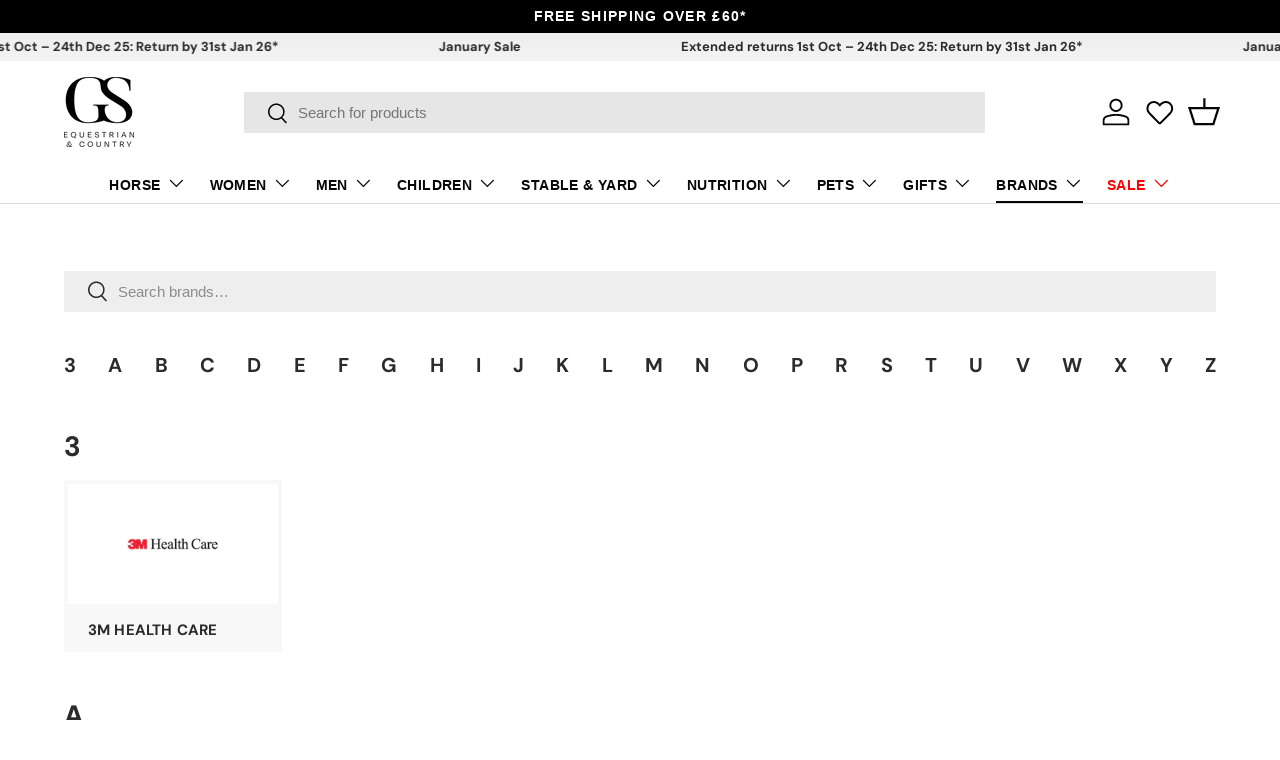

--- FILE ---
content_type: text/html; charset=utf-8
request_url: https://gsequestrian.co.uk/pages/all-brands
body_size: 75754
content:
<!doctype html>
<html class="no-js" lang="en" dir="ltr">
<head><meta charset="utf-8">
<meta name="viewport" content="width=device-width,initial-scale=1">
<title>A-Z Brands &ndash; GS Equestrian</title><link rel="canonical" href="https://gsequestrian.co.uk/pages/all-brands"><link rel="icon" href="//gsequestrian.co.uk/cdn/shop/files/gs-fav.png?crop=center&height=48&v=1689270887&width=48" type="image/png">
  <link rel="apple-touch-icon" href="//gsequestrian.co.uk/cdn/shop/files/gs-fav.png?crop=center&height=180&v=1689270887&width=180"><meta property="og:site_name" content="GS Equestrian">
<meta property="og:url" content="https://gsequestrian.co.uk/pages/all-brands">
<meta property="og:title" content="A-Z Brands">
<meta property="og:type" content="website">
<meta property="og:description" content="Winner of BETA Online/Mail Order Retailer of the Year 2019. Shop for Riding Wear, Horse Wear, Horse Rugs, Riding Hats &amp; Riding Equipment. We offer well-known brands such as Shires, Horseware, Weatherbeeta, Dublin &amp; more. Buy Online from GS Equestrian for Fast Delivery, Easy Returns and Excellent Customer Service. "><meta name="twitter:card" content="summary_large_image">
<meta name="twitter:title" content="A-Z Brands">
<meta name="twitter:description" content="Winner of BETA Online/Mail Order Retailer of the Year 2019. Shop for Riding Wear, Horse Wear, Horse Rugs, Riding Hats &amp; Riding Equipment. We offer well-known brands such as Shires, Horseware, Weatherbeeta, Dublin &amp; more. Buy Online from GS Equestrian for Fast Delivery, Easy Returns and Excellent Customer Service. ">
<link rel="preload" href="//gsequestrian.co.uk/cdn/shop/t/1497/assets/main.css?v=40355671728166592301768320966" as="style"><style data-shopify>
@font-face {
  font-family: "DM Sans";
  font-weight: 700;
  font-style: normal;
  font-display: swap;
  src: url("//gsequestrian.co.uk/cdn/fonts/dm_sans/dmsans_n7.97e21d81502002291ea1de8aefb79170c6946ce5.woff2") format("woff2"),
       url("//gsequestrian.co.uk/cdn/fonts/dm_sans/dmsans_n7.af5c214f5116410ca1d53a2090665620e78e2e1b.woff") format("woff");
}
:root {
      --bg-color: 255 255 255 / 1.0;
      --bg-color-og: 255 255 255 / 1.0;
      --heading-color: 42 43 42;
      --text-color: 42 43 42;
      --text-color-og: 42 43 42;
      --scrollbar-color: 42 43 42;
      --link-color: 42 43 42;
      --link-color-og: 42 43 42;
      --star-color: 255 159 28;--swatch-border-color-default: 212 213 212;
        --swatch-border-color-active: 149 149 149;
        --swatch-card-size: 26px;
        --swatch-variant-picker-size: 62px;--color-scheme-1-bg: 0 0 0 / 1.0;
      --color-scheme-1-grad: linear-gradient(180deg, rgba(238, 238, 238, 1), rgba(244, 244, 244, 1) 100%);
      --color-scheme-1-heading: 42 43 42;
      --color-scheme-1-text: 42 43 42;
      --color-scheme-1-btn-bg: 42 43 42;
      --color-scheme-1-btn-text: 255 255 255;
      --color-scheme-1-btn-bg-hover: 82 83 82;--color-scheme-2-bg: 21 21 21 / 1.0;
      --color-scheme-2-grad: linear-gradient(225deg, rgba(38, 38, 39, 0.88) 8%, rgba(24, 24, 25, 1) 53%, rgba(15, 15, 15, 1) 91%);
      --color-scheme-2-heading: 185 19 10;
      --color-scheme-2-text: 255 255 255;
      --color-scheme-2-btn-bg: 185 19 10;
      --color-scheme-2-btn-text: 255 255 255;
      --color-scheme-2-btn-bg-hover: 206 59 52;--color-scheme-3-bg: 185 19 10 / 1.0;
      --color-scheme-3-grad: ;
      --color-scheme-3-heading: 255 255 255;
      --color-scheme-3-text: 255 255 255;
      --color-scheme-3-btn-bg: 42 43 42;
      --color-scheme-3-btn-text: 255 255 255;
      --color-scheme-3-btn-bg-hover: 82 83 82;

      --drawer-bg-color: 255 255 255 / 1.0;
      --drawer-text-color: 42 43 42;

      --panel-bg-color: 244 244 244 / 1.0;
      --panel-heading-color: 42 43 42;
      --panel-text-color: 42 43 42;

      --in-stock-text-color: 44 126 63;
      --low-stock-text-color: 210 134 26;
      --very-low-stock-text-color: 180 12 28;
      --no-stock-text-color: 119 119 119;
      --no-stock-backordered-text-color: 119 119 119;

      --error-bg-color: 252 237 238;
      --error-text-color: 180 12 28;
      --success-bg-color: 232 246 234;
      --success-text-color: 44 126 63;
      --info-bg-color: 228 237 250;
      --info-text-color: 26 102 210;

      --heading-font-family: "DM Sans", sans-serif;
      --heading-font-style: normal;
      --heading-font-weight: 700;
      --heading-scale-start: 4;

      --navigation-font-family: Helvetica, Arial, sans-serif;
      --navigation-font-style: normal;
      --navigation-font-weight: 700;--heading-text-transform: none;
--subheading-text-transform: none;
      --body-font-family: Helvetica, Arial, sans-serif;
      --body-font-style: normal;
      --body-font-weight: 400;
      --body-font-size: 15;

      --section-gap: 48;
      --heading-gap: calc(8 * var(--space-unit));--grid-column-gap: 20px;--btn-bg-color: 42 43 42;
      --btn-bg-hover-color: 82 83 82;
      --btn-text-color: 255 255 255;
      --btn-bg-color-og: 42 43 42;
      --btn-text-color-og: 255 255 255;
      --btn-alt-bg-color: 255 255 255;
      --btn-alt-bg-alpha: 1.0;
      --btn-alt-text-color: 42 43 42;
      --btn-border-width: 1px;
      --btn-padding-y: 12px;

      

      --btn-lg-border-radius: 50%;
      --btn-icon-border-radius: 50%;
      --input-with-btn-inner-radius: var(--btn-border-radius);

      --input-bg-color: 255 255 255 / 1.0;
      --input-text-color: 42 43 42;
      --input-border-width: 1px;
      --input-border-radius: 0px;
      --textarea-border-radius: 0px;
      --input-bg-color-diff-3: #f7f7f7;
      --input-bg-color-diff-6: #f0f0f0;

      --modal-border-radius: 16px;
      --modal-overlay-color: 0 0 0;
      --modal-overlay-opacity: 0.4;
      --drawer-border-radius: 16px;
      --overlay-border-radius: 0px;

      --custom-label-bg-color: 0 0 0 / 1.0;
      --custom-label-text-color: 255 255 255 / 1.0;--sale-label-bg-color: 180 12 28 / 1.0;
      --sale-label-text-color: 255 255 255 / 1.0;--sold-out-label-bg-color: 42 43 42 / 1.0;
      --sold-out-label-text-color: 255 255 255 / 1.0;--new-label-bg-color: 0 0 0 / 1.0;
      --new-label-text-color: 255 255 255 / 1.0;--preorder-label-bg-color: 0 166 237 / 1.0;
      --preorder-label-text-color: 255 255 255 / 1.0;

      --collection-label-color: 0 126 18 / 1.0;

      --page-width: 1470px;
      --gutter-sm: 20px;
      --gutter-md: 32px;
      --gutter-lg: 64px;

      --payment-terms-bg-color: #ffffff;

      --coll-card-bg-color: #F9F9F9;
      --coll-card-border-color: #f2f2f2;

      --card-highlight-bg-color: #F9F9F9;
      --card-highlight-text-color: 85 85 85;
      --card-highlight-border-color: #E1E1E1;--blend-bg-color: #f4f4f4;

      --reading-width: 48em;
    }

    @media (max-width: 769px) {
      :root {
        --reading-width: 36em;
      }
    }
  </style><link rel="stylesheet" href="//gsequestrian.co.uk/cdn/shop/t/1497/assets/main.css?v=40355671728166592301768320966">
  <script src="//gsequestrian.co.uk/cdn/shop/t/1497/assets/main.js?v=182340204423554326591767092416" defer="defer"></script>
    <script src="//gsequestrian.co.uk/cdn/shop/t/1497/assets/product-handling.js?v=167981146304911011021767092425" defer="defer"></script><link rel="preload" href="//gsequestrian.co.uk/cdn/fonts/dm_sans/dmsans_n7.97e21d81502002291ea1de8aefb79170c6946ce5.woff2" as="font" type="font/woff2" crossorigin fetchpriority="high"><link rel="stylesheet" href="//gsequestrian.co.uk/cdn/shop/t/1497/assets/swatches.css?v=36291408329092814701767092476" media="print" onload="this.media='all'">
    <noscript><link rel="stylesheet" href="//gsequestrian.co.uk/cdn/shop/t/1497/assets/swatches.css?v=36291408329092814701767092476"></noscript><script>window.performance && window.performance.mark && window.performance.mark('shopify.content_for_header.start');</script><meta name="google-site-verification" content="vjZLX8dHBfKVOI_7Z9Me7UU8DR_iT4d962cItVt5dXc">
<meta id="shopify-digital-wallet" name="shopify-digital-wallet" content="/25371670/digital_wallets/dialog">
<meta name="shopify-checkout-api-token" content="7d577d54ba5e921aaa3d67b114ad36b9">
<meta id="in-context-paypal-metadata" data-shop-id="25371670" data-venmo-supported="false" data-environment="production" data-locale="en_US" data-paypal-v4="true" data-currency="GBP">
<link rel="alternate" hreflang="x-default" href="https://gsequestrian.co.uk/pages/all-brands">
<link rel="alternate" hreflang="en" href="https://gsequestrian.co.uk/pages/all-brands">
<link rel="alternate" hreflang="de" href="https://gsequestrian.co.uk/de/pages/all-brands">
<link rel="alternate" hreflang="fr" href="https://gsequestrian.co.uk/fr/pages/all-brands">
<link rel="alternate" hreflang="en-AU" href="https://au.gsequestrian.com/pages/all-brands">
<link rel="alternate" hreflang="de-AU" href="https://au.gsequestrian.com/de/pages/all-brands">
<link rel="alternate" hreflang="fr-AU" href="https://au.gsequestrian.com/fr/pages/all-brands">
<link rel="alternate" hreflang="en-NZ" href="https://nz.gsequestrian.com/pages/all-brands">
<link rel="alternate" hreflang="de-NZ" href="https://nz.gsequestrian.com/de/pages/all-brands">
<link rel="alternate" hreflang="fr-NZ" href="https://nz.gsequestrian.com/fr/pages/all-brands">
<link rel="alternate" hreflang="en-CA" href="https://ca.gsequestrian.com/pages/all-brands">
<link rel="alternate" hreflang="de-CA" href="https://ca.gsequestrian.com/de/pages/all-brands">
<link rel="alternate" hreflang="fr-CA" href="https://ca.gsequestrian.com/fr/pages/all-brands">
<link rel="alternate" hreflang="en-SG" href="https://sg.gsequestrian.com/pages/all-brands">
<link rel="alternate" hreflang="de-SG" href="https://sg.gsequestrian.com/de/pages/all-brands">
<link rel="alternate" hreflang="fr-SG" href="https://sg.gsequestrian.com/fr/pages/all-brands">
<link rel="alternate" hreflang="en-HK" href="https://hk.gsequestrian.com/pages/all-brands">
<link rel="alternate" hreflang="de-HK" href="https://hk.gsequestrian.com/de/pages/all-brands">
<link rel="alternate" hreflang="fr-HK" href="https://hk.gsequestrian.com/fr/pages/all-brands">
<link rel="alternate" hreflang="ja-JP" href="https://jp.gsequestrian.com/pages/a-z%E3%83%96%E3%83%A9%E3%83%B3%E3%83%89">
<link rel="alternate" hreflang="de-JP" href="https://jp.gsequestrian.com/de/pages/all-brands">
<link rel="alternate" hreflang="fr-JP" href="https://jp.gsequestrian.com/fr/pages/all-brands">
<link rel="alternate" hreflang="en-JP" href="https://jp.gsequestrian.com/en/pages/all-brands">
<link rel="alternate" hreflang="ko-KR" href="https://kr.gsequestrian.com/pages/a-z-%EB%B8%8C%EB%9E%9C%EB%93%9C">
<link rel="alternate" hreflang="de-KR" href="https://kr.gsequestrian.com/de/pages/all-brands">
<link rel="alternate" hreflang="fr-KR" href="https://kr.gsequestrian.com/fr/pages/all-brands">
<link rel="alternate" hreflang="en-KR" href="https://kr.gsequestrian.com/en/pages/all-brands">
<link rel="alternate" hreflang="en-ZA" href="https://za.gsequestrian.com/pages/all-brands">
<link rel="alternate" hreflang="de-ZA" href="https://za.gsequestrian.com/de/pages/all-brands">
<link rel="alternate" hreflang="fr-ZA" href="https://za.gsequestrian.com/fr/pages/all-brands">
<link rel="alternate" hreflang="en-DK" href="https://dk.gsequestrian.com/pages/all-brands">
<link rel="alternate" hreflang="de-DK" href="https://dk.gsequestrian.com/de/pages/all-brands">
<link rel="alternate" hreflang="fr-DK" href="https://dk.gsequestrian.com/fr/pages/all-brands">
<link rel="alternate" hreflang="da-DK" href="https://dk.gsequestrian.com/da/pages/all-brands">
<link rel="alternate" hreflang="en-CH" href="https://ch.gsequestrian.com/pages/all-brands">
<link rel="alternate" hreflang="de-CH" href="https://ch.gsequestrian.com/de/pages/all-brands">
<link rel="alternate" hreflang="fr-CH" href="https://ch.gsequestrian.com/fr/pages/all-brands">
<link rel="alternate" hreflang="en-AE" href="https://ae.gsequestrian.com/pages/all-brands">
<link rel="alternate" hreflang="de-AE" href="https://ae.gsequestrian.com/de/pages/all-brands">
<link rel="alternate" hreflang="fr-AE" href="https://ae.gsequestrian.com/fr/pages/all-brands">
<script async="async" src="/checkouts/internal/preloads.js?locale=en-GB"></script>
<link rel="preconnect" href="https://shop.app" crossorigin="anonymous">
<script async="async" src="https://shop.app/checkouts/internal/preloads.js?locale=en-GB&shop_id=25371670" crossorigin="anonymous"></script>
<script id="apple-pay-shop-capabilities" type="application/json">{"shopId":25371670,"countryCode":"GB","currencyCode":"GBP","merchantCapabilities":["supports3DS"],"merchantId":"gid:\/\/shopify\/Shop\/25371670","merchantName":"GS Equestrian","requiredBillingContactFields":["postalAddress","email","phone"],"requiredShippingContactFields":["postalAddress","email","phone"],"shippingType":"shipping","supportedNetworks":["visa","maestro","masterCard","discover","elo"],"total":{"type":"pending","label":"GS Equestrian","amount":"1.00"},"shopifyPaymentsEnabled":true,"supportsSubscriptions":true}</script>
<script id="shopify-features" type="application/json">{"accessToken":"7d577d54ba5e921aaa3d67b114ad36b9","betas":["rich-media-storefront-analytics"],"domain":"gsequestrian.co.uk","predictiveSearch":true,"shopId":25371670,"locale":"en"}</script>
<script>var Shopify = Shopify || {};
Shopify.shop = "goldstar-equestrian.myshopify.com";
Shopify.locale = "en";
Shopify.currency = {"active":"GBP","rate":"1.0"};
Shopify.country = "GB";
Shopify.theme = {"name":"Copy of Theme 2.0 New Year","id":139243356208,"schema_name":"Enterprise","schema_version":"2.0.0","theme_store_id":null,"role":"main"};
Shopify.theme.handle = "null";
Shopify.theme.style = {"id":null,"handle":null};
Shopify.cdnHost = "gsequestrian.co.uk/cdn";
Shopify.routes = Shopify.routes || {};
Shopify.routes.root = "/";</script>
<script type="module">!function(o){(o.Shopify=o.Shopify||{}).modules=!0}(window);</script>
<script>!function(o){function n(){var o=[];function n(){o.push(Array.prototype.slice.apply(arguments))}return n.q=o,n}var t=o.Shopify=o.Shopify||{};t.loadFeatures=n(),t.autoloadFeatures=n()}(window);</script>
<script>
  window.ShopifyPay = window.ShopifyPay || {};
  window.ShopifyPay.apiHost = "shop.app\/pay";
  window.ShopifyPay.redirectState = null;
</script>
<script id="shop-js-analytics" type="application/json">{"pageType":"page"}</script>
<script defer="defer" async type="module" src="//gsequestrian.co.uk/cdn/shopifycloud/shop-js/modules/v2/client.init-shop-cart-sync_WVOgQShq.en.esm.js"></script>
<script defer="defer" async type="module" src="//gsequestrian.co.uk/cdn/shopifycloud/shop-js/modules/v2/chunk.common_C_13GLB1.esm.js"></script>
<script defer="defer" async type="module" src="//gsequestrian.co.uk/cdn/shopifycloud/shop-js/modules/v2/chunk.modal_CLfMGd0m.esm.js"></script>
<script type="module">
  await import("//gsequestrian.co.uk/cdn/shopifycloud/shop-js/modules/v2/client.init-shop-cart-sync_WVOgQShq.en.esm.js");
await import("//gsequestrian.co.uk/cdn/shopifycloud/shop-js/modules/v2/chunk.common_C_13GLB1.esm.js");
await import("//gsequestrian.co.uk/cdn/shopifycloud/shop-js/modules/v2/chunk.modal_CLfMGd0m.esm.js");

  window.Shopify.SignInWithShop?.initShopCartSync?.({"fedCMEnabled":true,"windoidEnabled":true});

</script>
<script>
  window.Shopify = window.Shopify || {};
  if (!window.Shopify.featureAssets) window.Shopify.featureAssets = {};
  window.Shopify.featureAssets['shop-js'] = {"shop-cart-sync":["modules/v2/client.shop-cart-sync_DuR37GeY.en.esm.js","modules/v2/chunk.common_C_13GLB1.esm.js","modules/v2/chunk.modal_CLfMGd0m.esm.js"],"init-fed-cm":["modules/v2/client.init-fed-cm_BucUoe6W.en.esm.js","modules/v2/chunk.common_C_13GLB1.esm.js","modules/v2/chunk.modal_CLfMGd0m.esm.js"],"shop-toast-manager":["modules/v2/client.shop-toast-manager_B0JfrpKj.en.esm.js","modules/v2/chunk.common_C_13GLB1.esm.js","modules/v2/chunk.modal_CLfMGd0m.esm.js"],"init-shop-cart-sync":["modules/v2/client.init-shop-cart-sync_WVOgQShq.en.esm.js","modules/v2/chunk.common_C_13GLB1.esm.js","modules/v2/chunk.modal_CLfMGd0m.esm.js"],"shop-button":["modules/v2/client.shop-button_B_U3bv27.en.esm.js","modules/v2/chunk.common_C_13GLB1.esm.js","modules/v2/chunk.modal_CLfMGd0m.esm.js"],"init-windoid":["modules/v2/client.init-windoid_DuP9q_di.en.esm.js","modules/v2/chunk.common_C_13GLB1.esm.js","modules/v2/chunk.modal_CLfMGd0m.esm.js"],"shop-cash-offers":["modules/v2/client.shop-cash-offers_BmULhtno.en.esm.js","modules/v2/chunk.common_C_13GLB1.esm.js","modules/v2/chunk.modal_CLfMGd0m.esm.js"],"pay-button":["modules/v2/client.pay-button_CrPSEbOK.en.esm.js","modules/v2/chunk.common_C_13GLB1.esm.js","modules/v2/chunk.modal_CLfMGd0m.esm.js"],"init-customer-accounts":["modules/v2/client.init-customer-accounts_jNk9cPYQ.en.esm.js","modules/v2/client.shop-login-button_DJ5ldayH.en.esm.js","modules/v2/chunk.common_C_13GLB1.esm.js","modules/v2/chunk.modal_CLfMGd0m.esm.js"],"avatar":["modules/v2/client.avatar_BTnouDA3.en.esm.js"],"checkout-modal":["modules/v2/client.checkout-modal_pBPyh9w8.en.esm.js","modules/v2/chunk.common_C_13GLB1.esm.js","modules/v2/chunk.modal_CLfMGd0m.esm.js"],"init-shop-for-new-customer-accounts":["modules/v2/client.init-shop-for-new-customer-accounts_BUoCy7a5.en.esm.js","modules/v2/client.shop-login-button_DJ5ldayH.en.esm.js","modules/v2/chunk.common_C_13GLB1.esm.js","modules/v2/chunk.modal_CLfMGd0m.esm.js"],"init-customer-accounts-sign-up":["modules/v2/client.init-customer-accounts-sign-up_CnczCz9H.en.esm.js","modules/v2/client.shop-login-button_DJ5ldayH.en.esm.js","modules/v2/chunk.common_C_13GLB1.esm.js","modules/v2/chunk.modal_CLfMGd0m.esm.js"],"init-shop-email-lookup-coordinator":["modules/v2/client.init-shop-email-lookup-coordinator_CzjY5t9o.en.esm.js","modules/v2/chunk.common_C_13GLB1.esm.js","modules/v2/chunk.modal_CLfMGd0m.esm.js"],"shop-follow-button":["modules/v2/client.shop-follow-button_CsYC63q7.en.esm.js","modules/v2/chunk.common_C_13GLB1.esm.js","modules/v2/chunk.modal_CLfMGd0m.esm.js"],"shop-login-button":["modules/v2/client.shop-login-button_DJ5ldayH.en.esm.js","modules/v2/chunk.common_C_13GLB1.esm.js","modules/v2/chunk.modal_CLfMGd0m.esm.js"],"shop-login":["modules/v2/client.shop-login_B9ccPdmx.en.esm.js","modules/v2/chunk.common_C_13GLB1.esm.js","modules/v2/chunk.modal_CLfMGd0m.esm.js"],"lead-capture":["modules/v2/client.lead-capture_D0K_KgYb.en.esm.js","modules/v2/chunk.common_C_13GLB1.esm.js","modules/v2/chunk.modal_CLfMGd0m.esm.js"],"payment-terms":["modules/v2/client.payment-terms_BWmiNN46.en.esm.js","modules/v2/chunk.common_C_13GLB1.esm.js","modules/v2/chunk.modal_CLfMGd0m.esm.js"]};
</script>
<script>(function() {
  var isLoaded = false;
  function asyncLoad() {
    if (isLoaded) return;
    isLoaded = true;
    var urls = ["https:\/\/dr4qe3ddw9y32.cloudfront.net\/awin-shopify-integration-code.js?aid=49229\u0026v=shopifyApp_5.2.3\u0026ts=1758268886304\u0026shop=goldstar-equestrian.myshopify.com","https:\/\/usemechanic.com\/scripts\/online_store.js?shop=goldstar-equestrian.myshopify.com"];
    for (var i = 0; i < urls.length; i++) {
      var s = document.createElement('script');
      s.type = 'text/javascript';
      s.async = true;
      s.src = urls[i];
      var x = document.getElementsByTagName('script')[0];
      x.parentNode.insertBefore(s, x);
    }
  };
  if(window.attachEvent) {
    window.attachEvent('onload', asyncLoad);
  } else {
    window.addEventListener('load', asyncLoad, false);
  }
})();</script>
<script id="__st">var __st={"a":25371670,"offset":0,"reqid":"773739d0-623a-459c-adfe-18b1ca33d762-1769559674","pageurl":"gsequestrian.co.uk\/pages\/all-brands","s":"pages-79498575920","u":"0a8869593d40","p":"page","rtyp":"page","rid":79498575920};</script>
<script>window.ShopifyPaypalV4VisibilityTracking = true;</script>
<script id="captcha-bootstrap">!function(){'use strict';const t='contact',e='account',n='new_comment',o=[[t,t],['blogs',n],['comments',n],[t,'customer']],c=[[e,'customer_login'],[e,'guest_login'],[e,'recover_customer_password'],[e,'create_customer']],r=t=>t.map((([t,e])=>`form[action*='/${t}']:not([data-nocaptcha='true']) input[name='form_type'][value='${e}']`)).join(','),a=t=>()=>t?[...document.querySelectorAll(t)].map((t=>t.form)):[];function s(){const t=[...o],e=r(t);return a(e)}const i='password',u='form_key',d=['recaptcha-v3-token','g-recaptcha-response','h-captcha-response',i],f=()=>{try{return window.sessionStorage}catch{return}},m='__shopify_v',_=t=>t.elements[u];function p(t,e,n=!1){try{const o=window.sessionStorage,c=JSON.parse(o.getItem(e)),{data:r}=function(t){const{data:e,action:n}=t;return t[m]||n?{data:e,action:n}:{data:t,action:n}}(c);for(const[e,n]of Object.entries(r))t.elements[e]&&(t.elements[e].value=n);n&&o.removeItem(e)}catch(o){console.error('form repopulation failed',{error:o})}}const l='form_type',E='cptcha';function T(t){t.dataset[E]=!0}const w=window,h=w.document,L='Shopify',v='ce_forms',y='captcha';let A=!1;((t,e)=>{const n=(g='f06e6c50-85a8-45c8-87d0-21a2b65856fe',I='https://cdn.shopify.com/shopifycloud/storefront-forms-hcaptcha/ce_storefront_forms_captcha_hcaptcha.v1.5.2.iife.js',D={infoText:'Protected by hCaptcha',privacyText:'Privacy',termsText:'Terms'},(t,e,n)=>{const o=w[L][v],c=o.bindForm;if(c)return c(t,g,e,D).then(n);var r;o.q.push([[t,g,e,D],n]),r=I,A||(h.body.append(Object.assign(h.createElement('script'),{id:'captcha-provider',async:!0,src:r})),A=!0)});var g,I,D;w[L]=w[L]||{},w[L][v]=w[L][v]||{},w[L][v].q=[],w[L][y]=w[L][y]||{},w[L][y].protect=function(t,e){n(t,void 0,e),T(t)},Object.freeze(w[L][y]),function(t,e,n,w,h,L){const[v,y,A,g]=function(t,e,n){const i=e?o:[],u=t?c:[],d=[...i,...u],f=r(d),m=r(i),_=r(d.filter((([t,e])=>n.includes(e))));return[a(f),a(m),a(_),s()]}(w,h,L),I=t=>{const e=t.target;return e instanceof HTMLFormElement?e:e&&e.form},D=t=>v().includes(t);t.addEventListener('submit',(t=>{const e=I(t);if(!e)return;const n=D(e)&&!e.dataset.hcaptchaBound&&!e.dataset.recaptchaBound,o=_(e),c=g().includes(e)&&(!o||!o.value);(n||c)&&t.preventDefault(),c&&!n&&(function(t){try{if(!f())return;!function(t){const e=f();if(!e)return;const n=_(t);if(!n)return;const o=n.value;o&&e.removeItem(o)}(t);const e=Array.from(Array(32),(()=>Math.random().toString(36)[2])).join('');!function(t,e){_(t)||t.append(Object.assign(document.createElement('input'),{type:'hidden',name:u})),t.elements[u].value=e}(t,e),function(t,e){const n=f();if(!n)return;const o=[...t.querySelectorAll(`input[type='${i}']`)].map((({name:t})=>t)),c=[...d,...o],r={};for(const[a,s]of new FormData(t).entries())c.includes(a)||(r[a]=s);n.setItem(e,JSON.stringify({[m]:1,action:t.action,data:r}))}(t,e)}catch(e){console.error('failed to persist form',e)}}(e),e.submit())}));const S=(t,e)=>{t&&!t.dataset[E]&&(n(t,e.some((e=>e===t))),T(t))};for(const o of['focusin','change'])t.addEventListener(o,(t=>{const e=I(t);D(e)&&S(e,y())}));const B=e.get('form_key'),M=e.get(l),P=B&&M;t.addEventListener('DOMContentLoaded',(()=>{const t=y();if(P)for(const e of t)e.elements[l].value===M&&p(e,B);[...new Set([...A(),...v().filter((t=>'true'===t.dataset.shopifyCaptcha))])].forEach((e=>S(e,t)))}))}(h,new URLSearchParams(w.location.search),n,t,e,['guest_login'])})(!0,!0)}();</script>
<script integrity="sha256-4kQ18oKyAcykRKYeNunJcIwy7WH5gtpwJnB7kiuLZ1E=" data-source-attribution="shopify.loadfeatures" defer="defer" src="//gsequestrian.co.uk/cdn/shopifycloud/storefront/assets/storefront/load_feature-a0a9edcb.js" crossorigin="anonymous"></script>
<script crossorigin="anonymous" defer="defer" src="//gsequestrian.co.uk/cdn/shopifycloud/storefront/assets/shopify_pay/storefront-65b4c6d7.js?v=20250812"></script>
<script data-source-attribution="shopify.dynamic_checkout.dynamic.init">var Shopify=Shopify||{};Shopify.PaymentButton=Shopify.PaymentButton||{isStorefrontPortableWallets:!0,init:function(){window.Shopify.PaymentButton.init=function(){};var t=document.createElement("script");t.src="https://gsequestrian.co.uk/cdn/shopifycloud/portable-wallets/latest/portable-wallets.en.js",t.type="module",document.head.appendChild(t)}};
</script>
<script data-source-attribution="shopify.dynamic_checkout.buyer_consent">
  function portableWalletsHideBuyerConsent(e){var t=document.getElementById("shopify-buyer-consent"),n=document.getElementById("shopify-subscription-policy-button");t&&n&&(t.classList.add("hidden"),t.setAttribute("aria-hidden","true"),n.removeEventListener("click",e))}function portableWalletsShowBuyerConsent(e){var t=document.getElementById("shopify-buyer-consent"),n=document.getElementById("shopify-subscription-policy-button");t&&n&&(t.classList.remove("hidden"),t.removeAttribute("aria-hidden"),n.addEventListener("click",e))}window.Shopify?.PaymentButton&&(window.Shopify.PaymentButton.hideBuyerConsent=portableWalletsHideBuyerConsent,window.Shopify.PaymentButton.showBuyerConsent=portableWalletsShowBuyerConsent);
</script>
<script data-source-attribution="shopify.dynamic_checkout.cart.bootstrap">document.addEventListener("DOMContentLoaded",(function(){function t(){return document.querySelector("shopify-accelerated-checkout-cart, shopify-accelerated-checkout")}if(t())Shopify.PaymentButton.init();else{new MutationObserver((function(e,n){t()&&(Shopify.PaymentButton.init(),n.disconnect())})).observe(document.body,{childList:!0,subtree:!0})}}));
</script>
<script id='scb4127' type='text/javascript' async='' src='https://gsequestrian.co.uk/cdn/shopifycloud/privacy-banner/storefront-banner.js'></script><link id="shopify-accelerated-checkout-styles" rel="stylesheet" media="screen" href="https://gsequestrian.co.uk/cdn/shopifycloud/portable-wallets/latest/accelerated-checkout-backwards-compat.css" crossorigin="anonymous">
<style id="shopify-accelerated-checkout-cart">
        #shopify-buyer-consent {
  margin-top: 1em;
  display: inline-block;
  width: 100%;
}

#shopify-buyer-consent.hidden {
  display: none;
}

#shopify-subscription-policy-button {
  background: none;
  border: none;
  padding: 0;
  text-decoration: underline;
  font-size: inherit;
  cursor: pointer;
}

#shopify-subscription-policy-button::before {
  box-shadow: none;
}

      </style>
<script id="sections-script" data-sections="header,footer" defer="defer" src="//gsequestrian.co.uk/cdn/shop/t/1497/compiled_assets/scripts.js?v=243016"></script>
<script>window.performance && window.performance.mark && window.performance.mark('shopify.content_for_header.end');</script>
<script src="//gsequestrian.co.uk/cdn/shop/t/1497/assets/blur-messages.js?v=98620774460636405321767092402" defer="defer"></script>

  <script>document.documentElement.className = document.documentElement.className.replace('no-js', 'js');</script><!-- CC Custom Head Start --><meta name="p:domain_verify" content="9817dc1a1e552265d530400dad97f1c7">
   <meta name="google-site-verification" content="vjZLX8dHBfKVOI_7Z9Me7UU8DR_iT4d962cItVt5dXc">
<meta name="google-site-verification" content="kXZ923CUIK3O1OZtvDZUSJVZRoLEq-0LjECUTUp2pTY">
<meta name="google-site-verification" content="FTtdA6Tmn0pwoHsGctwoZcRqXjh1CBF30BvkrIJx_fo">
    <meta name="msvalidate.01" content="4A13FDE1586236E5C4E34914DAACCE7D">	

  <!-- Google tag (gtag.js) -->
<script async="" src="https://www.googletagmanager.com/gtag/js?id=AW-999987231"></script>
<script>
  window.dataLayer = window.dataLayer || [];
  function gtag(){dataLayer.push(arguments);}
  gtag('js', new Date());

  gtag('config', 'AW-999987231');
</script><!-- CC Custom Head End --><!-- BEGIN app block: shopify://apps/klaviyo-email-marketing-sms/blocks/klaviyo-onsite-embed/2632fe16-c075-4321-a88b-50b567f42507 -->












  <script async src="https://static.klaviyo.com/onsite/js/NFKvCE/klaviyo.js?company_id=NFKvCE"></script>
  <script>!function(){if(!window.klaviyo){window._klOnsite=window._klOnsite||[];try{window.klaviyo=new Proxy({},{get:function(n,i){return"push"===i?function(){var n;(n=window._klOnsite).push.apply(n,arguments)}:function(){for(var n=arguments.length,o=new Array(n),w=0;w<n;w++)o[w]=arguments[w];var t="function"==typeof o[o.length-1]?o.pop():void 0,e=new Promise((function(n){window._klOnsite.push([i].concat(o,[function(i){t&&t(i),n(i)}]))}));return e}}})}catch(n){window.klaviyo=window.klaviyo||[],window.klaviyo.push=function(){var n;(n=window._klOnsite).push.apply(n,arguments)}}}}();</script>

  




  <script>
    window.klaviyoReviewsProductDesignMode = false
  </script>







<!-- END app block --><!-- BEGIN app block: shopify://apps/powerful-form-builder/blocks/app-embed/e4bcb1eb-35b2-42e6-bc37-bfe0e1542c9d --><script type="text/javascript" hs-ignore data-cookieconsent="ignore">
  var Globo = Globo || {};
  var globoFormbuilderRecaptchaInit = function(){};
  var globoFormbuilderHcaptchaInit = function(){};
  window.Globo.FormBuilder = window.Globo.FormBuilder || {};
  window.Globo.FormBuilder.shop = {"configuration":{"money_format":"£{{amount}}"},"pricing":{"features":{"bulkOrderForm":true,"cartForm":true,"fileUpload":100,"removeCopyright":true,"restrictedEmailDomains":true}},"settings":{"copyright":"Powered by <a href=\"https://globosoftware.net\" target=\"_blank\">Globo</a> <a href=\"https://apps.shopify.com/form-builder-contact-form\" target=\"_blank\">Form</a>","hideWaterMark":false,"reCaptcha":{"recaptchaType":"v2","siteKey":false,"languageCode":"en"},"hCaptcha":{"siteKey":false},"scrollTop":false,"customCssCode":".globo-form-id-86125 .globo-form-app {\n  \nz-index: 29;\n}","customCssEnabled":true,"additionalColumns":[]},"encryption_form_id":1,"url":"https://app.powerfulform.com/","CDN_URL":"https://dxo9oalx9qc1s.cloudfront.net"};

  if(window.Globo.FormBuilder.shop.settings.customCssEnabled && window.Globo.FormBuilder.shop.settings.customCssCode){
    const customStyle = document.createElement('style');
    customStyle.type = 'text/css';
    customStyle.innerHTML = window.Globo.FormBuilder.shop.settings.customCssCode;
    document.head.appendChild(customStyle);
  }

  window.Globo.FormBuilder.forms = [];
    
      
      
      
      window.Globo.FormBuilder.forms[86125] = {"86125":{"elements":[{"id":"group-1","type":"group","label":"Page 1","description":"","elements":[{"id":"text-1","type":"text","label":{"en":"First Name","vi":"Your Name"},"placeholder":{"en":"First Name","vi":"Your Name"},"description":null,"hideLabel":false,"required":true,"columnWidth":50},{"id":"text","type":"text","label":{"en":"Last Name","vi":"Your Name"},"placeholder":{"en":"Last Name","vi":"Your Name"},"description":null,"hideLabel":false,"required":false,"columnWidth":50,"conditionalField":false},{"id":"email","type":"email","label":"Email","placeholder":"Email","description":null,"hideLabel":false,"required":true,"columnWidth":100,"conditionalField":false,"displayType":"show","displayRules":[{"field":"","relation":"equal","condition":""}],"inputIcon":"\u003csvg xmlns=\"http:\/\/www.w3.org\/2000\/svg\" viewBox=\"0 0 20 20\"\u003e\u003cpath fill-rule=\"evenodd\" d=\"M5.75 4.5c-1.519 0-2.75 1.231-2.75 2.75v5.5c0 1.519 1.231 2.75 2.75 2.75h8.5c1.519 0 2.75-1.231 2.75-2.75v-5.5c0-1.519-1.231-2.75-2.75-2.75h-8.5Zm-1.25 2.75c0-.69.56-1.25 1.25-1.25h8.5c.69 0 1.25.56 1.25 1.25v5.5c0 .69-.56 1.25-1.25 1.25h-8.5c-.69 0-1.25-.56-1.25-1.25v-5.5Zm2.067.32c-.375-.175-.821-.013-.997.363-.175.375-.013.821.363.997l3.538 1.651c.335.156.723.156 1.058 0l3.538-1.651c.376-.176.538-.622.363-.997-.175-.376-.622-.538-.997-.363l-3.433 1.602-3.433-1.602Z\"\/\u003e\u003c\/svg\u003e"},{"id":"phone-1","type":"phone","label":{"en":"Phone","vi":"Phone"},"placeholder":"","description":"","validatePhone":true,"onlyShowFlag":false,"defaultCountryCode":"auto","limitCharacters":false,"characters":100,"hideLabel":false,"keepPositionLabel":false,"columnWidth":100,"displayType":"show","displayDisjunctive":false,"conditionalField":false,"required":false,"displayRules":[{"field":"","relation":"equal","condition":""}]},{"id":"select-1","type":"select","label":{"en":"How can we help?","da":"How can we help?","de":"How can we help?","es":"How can we help?","fr":"How can we help?","it":"How can we help?","ja":"How can we help?","ko":"How can we help?","nl":"How can we help?","pt-PT":"How can we help?","sv":"How can we help?"},"placeholder":"Please select","options":[{"label":{"en":"Order Update","da":"Order Update","de":"Order Update","es":"Order Update","fr":"Order Update","it":"Order Update","ja":"Order Update","ko":"Order Update","nl":"Order Update","pt-PT":"Order Update","sv":"Order Update"},"value":"Order Update"},{"label":{"en":"Change Address","da":"Change Address","de":"Change Address","es":"Change Address","fr":"Change Address","it":"Change Address","ja":"Change Address","ko":"Change Address","nl":"Change Address","pt-PT":"Change Address","sv":"Change Address"},"value":"Change Address"},{"label":{"en":"Cancel Order","da":"Cancel Order","de":"Cancel Order","es":"Cancel Order","fr":"Cancel Order","it":"Cancel Order","ja":"Cancel Order","ko":"Cancel Order","nl":"Cancel Order","pt-PT":"Cancel Order","sv":"Cancel Order"},"value":"Cancel Order"},{"label":{"en":"Returns","da":"Returns","de":"Returns","es":"Returns","fr":"Returns","it":"Returns","ja":"Returns","ko":"Returns","nl":"Returns","pt-PT":"Returns","sv":"Returns"},"value":"Returns"},{"label":{"en":"Product Enquiry","da":"Product Enquiry","de":"Product Enquiry","es":"Product Enquiry","fr":"Product Enquiry","it":"Product Enquiry","ja":"Product Enquiry","ko":"Product Enquiry","nl":"Product Enquiry","pt-PT":"Product Enquiry","sv":"Product Enquiry"},"value":"Product Enquiry"},{"label":{"en":"Faulty Product","da":"Faulty Product","de":"Faulty Product","es":"Faulty Product","fr":"Faulty Product","it":"Faulty Product","ja":"Faulty Product","ko":"Faulty Product","nl":"Faulty Product","pt-PT":"Faulty Product","sv":"Faulty Product"},"value":"Faulty Product"},{"label":{"en":"Damaged\/Missing from order","da":"Damaged\/Missing from order","de":"Damaged\/Missing from order","es":"Damaged\/Missing from order","fr":"Damaged\/Missing from order","it":"Damaged\/Missing from order","ja":"Damaged\/Missing from order","ko":"Damaged\/Missing from order","nl":"Damaged\/Missing from order","pt-PT":"Damaged\/Missing from order","sv":"Damaged\/Missing from order"},"value":"Damaged\/Missing from order"},{"label":{"en":"Customisation","da":"Customisation","de":"Customisation","es":"Customisation","fr":"Customisation","it":"Customisation","ja":"Customisation","ko":"Customisation","nl":"Customisation","pt-PT":"Customisation","sv":"Customisation"},"value":"Customisation"},{"label":{"en":"Price Match","da":"Price Match","de":"Price Match","es":"Price Match","fr":"Price Match","it":"Price Match","ja":"Price Match","ko":"Price Match","nl":"Price Match","pt-PT":"Price Match","sv":"Price Match"},"value":"Price Match"},{"label":{"en":"VAT Invoice","da":"VAT Invoice","de":"VAT Invoice","es":"VAT Invoice","fr":"VAT Invoice","it":"VAT Invoice","ja":"VAT Invoice","ko":"VAT Invoice","nl":"VAT Invoice","pt-PT":"VAT Invoice","sv":"VAT Invoice"},"value":"VAT Invoice"},{"label":{"en":"Other","da":"Other","de":"Other","es":"Other","fr":"Other","it":"Other","ja":"Other","ko":"Other","nl":"Other","pt-PT":"Other","sv":"Other"},"value":"Other"}],"defaultOption":"","description":"","hideLabel":false,"keepPositionLabel":false,"columnWidth":100,"displayType":"show","displayDisjunctive":false,"conditionalField":false,"required":true},{"id":"text-2","type":"text","label":{"en":"Order Number","da":"Order Number","de":"Order Number","es":"Order Number","fr":"Order Number","it":"Order Number","ja":"Order Number","ko":"Order Number","nl":"Order Number","pt-PT":"Order Number","sv":"Order Number"},"placeholder":{"en":"#GSE","da":"#GSE","de":"#GSE","es":"#GSE","fr":"#GSE","it":"#GSE","ja":"#GSE","ko":"#GSE","nl":"#GSE","pt-PT":"#GSE","sv":"#GSE"},"description":"","limitCharacters":false,"characters":100,"hideLabel":false,"keepPositionLabel":false,"columnWidth":100,"displayType":"show","displayDisjunctive":true,"conditionalField":true,"displayRules":[{"field":"select-1","relation":"equal","condition":"Cancel Order"},{"field":"select-1","relation":"equal","condition":"Damaged\/Missing from order"},{"field":"select-1","relation":"equal","condition":"VAT Invoice"},{"field":"select-1","relation":"equal","condition":"Returns"},{"field":"select-1","relation":"equal","condition":"Faulty Product"},{"field":"select-1","relation":"equal","condition":"Order Update"},{"field":"select-1","relation":"equal","condition":"Change Address"}],"required":true},{"id":"product-1","type":"product","label":"Product","placeholder":"Enter product name to search...","no_product_found":"No products found with your search: {{input}}","no_product_found_suggestion":"Try changing the search term","multiple":true,"hideLabel":false,"keepPositionLabel":false,"columnWidth":100,"displayType":"show","displayDisjunctive":true,"conditionalField":true,"required":true,"displayRules":[{"field":"select-1","relation":"equal","condition":"Price Match"},{"field":"select-1","relation":"equal","condition":"Customisation"},{"field":"select-1","relation":"equal","condition":"Product Enquiry"}]},{"id":"url-1","type":"url","label":{"en":"Retailer URL","da":"Retailer URL","de":"Retailer URL","es":"Retailer URL","fr":"Retailer URL","it":"Retailer URL","ja":"Retailer URL","ko":"Retailer URL","nl":"Retailer URL","pt-PT":"Retailer URL","sv":"Retailer URL"},"placeholder":"","description":"","limitCharacters":false,"characters":100,"hideLabel":false,"keepPositionLabel":false,"columnWidth":100,"displayType":"show","displayDisjunctive":true,"conditionalField":true,"displayRules":[{"field":"select-1","relation":"equal","condition":"Price Match"}],"required":true,"inputIcon":"\u003csvg xmlns=\"http:\/\/www.w3.org\/2000\/svg\" viewBox=\"0 0 20 20\"\u003e\u003cpath fill-rule=\"evenodd\" d=\"M15.842 4.175a3.746 3.746 0 0 0-5.298 0l-2.116 2.117a3.75 3.75 0 0 0 .01 5.313l.338.336a.75.75 0 1 0 1.057-1.064l-.339-.337a2.25 2.25 0 0 1-.005-3.187l2.116-2.117a2.246 2.246 0 1 1 3.173 3.18l-1.052 1.047a.75.75 0 0 0 1.058 1.064l1.052-1.047a3.746 3.746 0 0 0 .006-5.305Zm-11.664 11.67a3.75 3.75 0 0 0 5.304 0l2.121-2.121a3.75 3.75 0 0 0 0-5.303l-.362-.362a.75.75 0 0 0-1.06 1.06l.362.362a2.25 2.25 0 0 1 0 3.182l-2.122 2.122a2.25 2.25 0 1 1-3.182-3.182l1.07-1.07a.75.75 0 1 0-1.062-1.06l-1.069 1.069a3.75 3.75 0 0 0 0 5.303Z\"\/\u003e\u003c\/svg\u003e"},{"id":"textarea","type":"textarea","label":"Message","placeholder":"Message","description":null,"hideLabel":false,"required":true,"columnWidth":100,"conditionalField":false,"displayType":"show","displayRules":[{"field":"","relation":"equal","condition":""}]},{"id":"file2-1","type":"file2","label":"Attachments","button-text":"Browse file","placeholder":"Choose file or drag here","hint":"Supported format: JPG, JPEG, PNG, GIF, SVG.","allowed-multiple":true,"allowed-extensions":["jpg","jpeg","png","gif","svg"],"description":"","hideLabel":false,"keepPositionLabel":false,"columnWidth":100,"displayType":"show","displayDisjunctive":true,"conditionalField":true,"displayRules":[{"field":"select-1","relation":"equal","condition":"Faulty Product"}]}]}],"errorMessage":{"required":"{{ label | capitalize }} is required","minSelections":"Please choose at least {{ min_selections }} options","maxSelections":"Please choose at maximum of {{ max_selections }} options","exactlySelections":"Please choose exactly {{ exact_selections }} options","invalid":"Invalid","invalidName":"Invalid name","invalidEmail":"Email address is invalid","restrictedEmailDomain":"This email domain is restricted","invalidURL":"Invalid url","invalidPhone":"Invalid phone","invalidNumber":"Invalid number","invalidPassword":"Invalid password","confirmPasswordNotMatch":"Confirmed password doesn't match","customerAlreadyExists":"Customer already exists","keyAlreadyExists":"Data already exists","fileSizeLimit":"File size limit","fileNotAllowed":"File not allowed","requiredCaptcha":"Required captcha","requiredProducts":"Please select product","limitQuantity":"The number of products left in stock has been exceeded","shopifyInvalidPhone":"phone - Enter a valid phone number to use this delivery method","shopifyPhoneHasAlready":"phone - Phone has already been taken","shopifyInvalidProvice":"addresses.province - is not valid","otherError":"Something went wrong, please try again"},"appearance":{"layout":"default","width":"1200","style":"material_filled","mainColor":"rgba(46,78,73,1)","floatingIcon":"\u003csvg aria-hidden=\"true\" focusable=\"false\" data-prefix=\"far\" data-icon=\"envelope\" class=\"svg-inline--fa fa-envelope fa-w-16\" role=\"img\" xmlns=\"http:\/\/www.w3.org\/2000\/svg\" viewBox=\"0 0 512 512\"\u003e\u003cpath fill=\"currentColor\" d=\"M464 64H48C21.49 64 0 85.49 0 112v288c0 26.51 21.49 48 48 48h416c26.51 0 48-21.49 48-48V112c0-26.51-21.49-48-48-48zm0 48v40.805c-22.422 18.259-58.168 46.651-134.587 106.49-16.841 13.247-50.201 45.072-73.413 44.701-23.208.375-56.579-31.459-73.413-44.701C106.18 199.465 70.425 171.067 48 152.805V112h416zM48 400V214.398c22.914 18.251 55.409 43.862 104.938 82.646 21.857 17.205 60.134 55.186 103.062 54.955 42.717.231 80.509-37.199 103.053-54.947 49.528-38.783 82.032-64.401 104.947-82.653V400H48z\"\u003e\u003c\/path\u003e\u003c\/svg\u003e","floatingText":null,"displayOnAllPage":false,"formType":"normalForm","background":"color","backgroundColor":"#fff","descriptionColor":"#6c757d","headingColor":"#000","labelColor":"#1c1c1c","optionColor":"#000","paragraphBackground":"#fff","paragraphColor":"#000","theme_design":true,"font":{"family":"Almarai","variant":"regular"},"colorScheme":{"solidButton":{"red":0,"green":0,"blue":0,"alpha":1},"solidButtonLabel":{"red":255,"green":255,"blue":255},"text":{"red":0,"green":0,"blue":0,"alpha":1},"outlineButton":{"red":0,"green":0,"blue":0,"alpha":1},"background":{"red":255,"green":255,"blue":255}},"fontSize":"medium","popup_trigger":{"after_scrolling":false,"after_timer":false,"on_exit_intent":false},"imageLayout":"none","imageUrl":null,"imageRatio":"40"},"afterSubmit":{"action":"hideForm","title":"Thanks for getting in touch!","message":{"en":"\u003cp\u003eOne of our team members will get back to you as soon as possible.\u003c\/p\u003e","da":"\u003cp\u003eOne of our team members will get back to you as soon as possible.\u003c\/p\u003e","de":"\u003cp\u003eOne of our team members will get back to you as soon as possible.\u003c\/p\u003e","es":"\u003cp\u003eOne of our team members will get back to you as soon as possible.\u003c\/p\u003e","fr":"\u003cp\u003eOne of our team members will get back to you as soon as possible.\u003c\/p\u003e","it":"\u003cp\u003eOne of our team members will get back to you as soon as possible.\u003c\/p\u003e","ja":"\u003cp\u003eOne of our team members will get back to you as soon as possible.\u003c\/p\u003e","ko":"\u003cp\u003eOne of our team members will get back to you as soon as possible.\u003c\/p\u003e","nl":"\u003cp\u003eOne of our team members will get back to you as soon as possible.\u003c\/p\u003e","pt-PT":"\u003cp\u003eOne of our team members will get back to you as soon as possible.\u003c\/p\u003e","sv":"\u003cp\u003eOne of our team members will get back to you as soon as possible.\u003c\/p\u003e"},"redirectUrl":null},"footer":{"description":null,"previousText":"Previous","nextText":"Next","submitText":"Submit","submitFullWidth":true},"header":{"active":true,"title":"Contact us","description":"Leave your message and we'll get back to you shortly.","headerAlignment":"center"},"isStepByStepForm":true,"publish":{"requiredLogin":false,"requiredLoginMessage":"Please \u003ca href='\/account\/login' title='login'\u003elogin\u003c\/a\u003e to continue"},"reCaptcha":{"enable":false},"html":"\n\u003cdiv class=\"globo-form default-form globo-form-id-86125 \" data-locale=\"en\" \u003e\n\n\u003cstyle\u003e\n\n\n    \n        \n        @import url('https:\/\/fonts.googleapis.com\/css?family=Almarai:ital,wght@0,400');\n    \n\n    :root .globo-form-app[data-id=\"86125\"]{\n        \n        --gfb-color-solidButton: 0,0,0;\n        --gfb-color-solidButtonColor: rgb(var(--gfb-color-solidButton));\n        --gfb-color-solidButtonLabel: 255,255,255;\n        --gfb-color-solidButtonLabelColor: rgb(var(--gfb-color-solidButtonLabel));\n        --gfb-color-text: 0,0,0;\n        --gfb-color-textColor: rgb(var(--gfb-color-text));\n        --gfb-color-outlineButton: 0,0,0;\n        --gfb-color-outlineButtonColor: rgb(var(--gfb-color-outlineButton));\n        --gfb-color-background: 255,255,255;\n        --gfb-color-backgroundColor: rgb(var(--gfb-color-background));\n        \n        --gfb-main-color: rgba(46,78,73,1);\n        --gfb-primary-color: var(--gfb-color-solidButtonColor, var(--gfb-main-color));\n        --gfb-primary-text-color: var(--gfb-color-solidButtonLabelColor, #FFF);\n        --gfb-form-width: 1200px;\n        --gfb-font-family: inherit;\n        --gfb-font-style: inherit;\n        --gfb--image: 40%;\n        --gfb-image-ratio-draft: var(--gfb--image);\n        --gfb-image-ratio: var(--gfb-image-ratio-draft);\n        \n        \n        --gfb-font-family: \"Almarai\";\n        --gfb-font-weight: normal;\n        --gfb-font-style: normal;\n        \n        --gfb-bg-temp-color: #FFF;\n        --gfb-bg-position: ;\n        \n            --gfb-bg-temp-color: #fff;\n        \n        --gfb-bg-color: var(--gfb-color-backgroundColor, var(--gfb-bg-temp-color));\n        \n    }\n    \n.globo-form-id-86125 .globo-form-app{\n    max-width: 1200px;\n    width: -webkit-fill-available;\n    \n    background-color: var(--gfb-bg-color);\n    \n    \n}\n\n.globo-form-id-86125 .globo-form-app .globo-heading{\n    color: var(--gfb-color-textColor, #000)\n}\n\n\n.globo-form-id-86125 .globo-form-app .header {\n    text-align:center;\n}\n\n\n.globo-form-id-86125 .globo-form-app .globo-description,\n.globo-form-id-86125 .globo-form-app .header .globo-description{\n    --gfb-color-description: rgba(var(--gfb-color-text), 0.8);\n    color: var(--gfb-color-description, #6c757d);\n}\n.globo-form-id-86125 .globo-form-app .globo-label,\n.globo-form-id-86125 .globo-form-app .globo-form-control label.globo-label,\n.globo-form-id-86125 .globo-form-app .globo-form-control label.globo-label span.label-content{\n    color: var(--gfb-color-textColor, #1c1c1c);\n    text-align: left;\n}\n.globo-form-id-86125 .globo-form-app .globo-label.globo-position-label{\n    height: 20px !important;\n}\n.globo-form-id-86125 .globo-form-app .globo-form-control .help-text.globo-description,\n.globo-form-id-86125 .globo-form-app .globo-form-control span.globo-description{\n    --gfb-color-description: rgba(var(--gfb-color-text), 0.8);\n    color: var(--gfb-color-description, #6c757d);\n}\n.globo-form-id-86125 .globo-form-app .globo-form-control .checkbox-wrapper .globo-option,\n.globo-form-id-86125 .globo-form-app .globo-form-control .radio-wrapper .globo-option\n{\n    color: var(--gfb-color-textColor, #1c1c1c);\n}\n.globo-form-id-86125 .globo-form-app .footer,\n.globo-form-id-86125 .globo-form-app .gfb__footer{\n    text-align:;\n}\n.globo-form-id-86125 .globo-form-app .footer button,\n.globo-form-id-86125 .globo-form-app .gfb__footer button{\n    border:1px solid var(--gfb-primary-color);\n    \n        width:100%;\n    \n}\n.globo-form-id-86125 .globo-form-app .footer button.submit,\n.globo-form-id-86125 .globo-form-app .gfb__footer button.submit\n.globo-form-id-86125 .globo-form-app .footer button.checkout,\n.globo-form-id-86125 .globo-form-app .gfb__footer button.checkout,\n.globo-form-id-86125 .globo-form-app .footer button.action.loading .spinner,\n.globo-form-id-86125 .globo-form-app .gfb__footer button.action.loading .spinner{\n    background-color: var(--gfb-primary-color);\n    color : #ffffff;\n}\n.globo-form-id-86125 .globo-form-app .globo-form-control .star-rating\u003efieldset:not(:checked)\u003elabel:before {\n    content: url('data:image\/svg+xml; utf8, \u003csvg aria-hidden=\"true\" focusable=\"false\" data-prefix=\"far\" data-icon=\"star\" class=\"svg-inline--fa fa-star fa-w-18\" role=\"img\" xmlns=\"http:\/\/www.w3.org\/2000\/svg\" viewBox=\"0 0 576 512\"\u003e\u003cpath fill=\"rgba(46,78,73,1)\" d=\"M528.1 171.5L382 150.2 316.7 17.8c-11.7-23.6-45.6-23.9-57.4 0L194 150.2 47.9 171.5c-26.2 3.8-36.7 36.1-17.7 54.6l105.7 103-25 145.5c-4.5 26.3 23.2 46 46.4 33.7L288 439.6l130.7 68.7c23.2 12.2 50.9-7.4 46.4-33.7l-25-145.5 105.7-103c19-18.5 8.5-50.8-17.7-54.6zM388.6 312.3l23.7 138.4L288 385.4l-124.3 65.3 23.7-138.4-100.6-98 139-20.2 62.2-126 62.2 126 139 20.2-100.6 98z\"\u003e\u003c\/path\u003e\u003c\/svg\u003e');\n}\n.globo-form-id-86125 .globo-form-app .globo-form-control .star-rating\u003efieldset\u003einput:checked ~ label:before {\n    content: url('data:image\/svg+xml; utf8, \u003csvg aria-hidden=\"true\" focusable=\"false\" data-prefix=\"fas\" data-icon=\"star\" class=\"svg-inline--fa fa-star fa-w-18\" role=\"img\" xmlns=\"http:\/\/www.w3.org\/2000\/svg\" viewBox=\"0 0 576 512\"\u003e\u003cpath fill=\"rgba(46,78,73,1)\" d=\"M259.3 17.8L194 150.2 47.9 171.5c-26.2 3.8-36.7 36.1-17.7 54.6l105.7 103-25 145.5c-4.5 26.3 23.2 46 46.4 33.7L288 439.6l130.7 68.7c23.2 12.2 50.9-7.4 46.4-33.7l-25-145.5 105.7-103c19-18.5 8.5-50.8-17.7-54.6L382 150.2 316.7 17.8c-11.7-23.6-45.6-23.9-57.4 0z\"\u003e\u003c\/path\u003e\u003c\/svg\u003e');\n}\n.globo-form-id-86125 .globo-form-app .globo-form-control .star-rating\u003efieldset:not(:checked)\u003elabel:hover:before,\n.globo-form-id-86125 .globo-form-app .globo-form-control .star-rating\u003efieldset:not(:checked)\u003elabel:hover ~ label:before{\n    content : url('data:image\/svg+xml; utf8, \u003csvg aria-hidden=\"true\" focusable=\"false\" data-prefix=\"fas\" data-icon=\"star\" class=\"svg-inline--fa fa-star fa-w-18\" role=\"img\" xmlns=\"http:\/\/www.w3.org\/2000\/svg\" viewBox=\"0 0 576 512\"\u003e\u003cpath fill=\"rgba(46,78,73,1)\" d=\"M259.3 17.8L194 150.2 47.9 171.5c-26.2 3.8-36.7 36.1-17.7 54.6l105.7 103-25 145.5c-4.5 26.3 23.2 46 46.4 33.7L288 439.6l130.7 68.7c23.2 12.2 50.9-7.4 46.4-33.7l-25-145.5 105.7-103c19-18.5 8.5-50.8-17.7-54.6L382 150.2 316.7 17.8c-11.7-23.6-45.6-23.9-57.4 0z\"\u003e\u003c\/path\u003e\u003c\/svg\u003e')\n}\n.globo-form-id-86125 .globo-form-app .globo-form-control .checkbox-wrapper .checkbox-input:checked ~ .checkbox-label:before {\n    border-color: var(--gfb-primary-color);\n    box-shadow: 0 4px 6px rgba(50,50,93,0.11), 0 1px 3px rgba(0,0,0,0.08);\n    background-color: var(--gfb-primary-color);\n}\n.globo-form-id-86125 .globo-form-app .step.-completed .step__number,\n.globo-form-id-86125 .globo-form-app .line.-progress,\n.globo-form-id-86125 .globo-form-app .line.-start{\n    background-color: var(--gfb-primary-color);\n}\n.globo-form-id-86125 .globo-form-app .checkmark__check,\n.globo-form-id-86125 .globo-form-app .checkmark__circle{\n    stroke: var(--gfb-primary-color);\n}\n.globo-form-id-86125 .floating-button{\n    background-color: var(--gfb-primary-color);\n}\n.globo-form-id-86125 .globo-form-app .globo-form-control .checkbox-wrapper .checkbox-input ~ .checkbox-label:before,\n.globo-form-app .globo-form-control .radio-wrapper .radio-input ~ .radio-label:after{\n    border-color : var(--gfb-primary-color);\n}\n.globo-form-id-86125 .flatpickr-day.selected, \n.globo-form-id-86125 .flatpickr-day.startRange, \n.globo-form-id-86125 .flatpickr-day.endRange, \n.globo-form-id-86125 .flatpickr-day.selected.inRange, \n.globo-form-id-86125 .flatpickr-day.startRange.inRange, \n.globo-form-id-86125 .flatpickr-day.endRange.inRange, \n.globo-form-id-86125 .flatpickr-day.selected:focus, \n.globo-form-id-86125 .flatpickr-day.startRange:focus, \n.globo-form-id-86125 .flatpickr-day.endRange:focus, \n.globo-form-id-86125 .flatpickr-day.selected:hover, \n.globo-form-id-86125 .flatpickr-day.startRange:hover, \n.globo-form-id-86125 .flatpickr-day.endRange:hover, \n.globo-form-id-86125 .flatpickr-day.selected.prevMonthDay, \n.globo-form-id-86125 .flatpickr-day.startRange.prevMonthDay, \n.globo-form-id-86125 .flatpickr-day.endRange.prevMonthDay, \n.globo-form-id-86125 .flatpickr-day.selected.nextMonthDay, \n.globo-form-id-86125 .flatpickr-day.startRange.nextMonthDay, \n.globo-form-id-86125 .flatpickr-day.endRange.nextMonthDay {\n    background: var(--gfb-primary-color);\n    border-color: var(--gfb-primary-color);\n}\n.globo-form-id-86125 .globo-paragraph {\n    background: #fff;\n    color: var(--gfb-color-textColor, #000);\n    width: 100%!important;\n}\n\n[dir=\"rtl\"] .globo-form-app .header .title,\n[dir=\"rtl\"] .globo-form-app .header .description,\n[dir=\"rtl\"] .globo-form-id-86125 .globo-form-app .globo-heading,\n[dir=\"rtl\"] .globo-form-id-86125 .globo-form-app .globo-label,\n[dir=\"rtl\"] .globo-form-id-86125 .globo-form-app .globo-form-control label.globo-label,\n[dir=\"rtl\"] .globo-form-id-86125 .globo-form-app .globo-form-control label.globo-label span.label-content{\n    text-align: right;\n}\n\n[dir=\"rtl\"] .globo-form-app .line {\n    left: unset;\n    right: 50%;\n}\n\n[dir=\"rtl\"] .globo-form-id-86125 .globo-form-app .line.-start {\n    left: unset;    \n    right: 0%;\n}\n\n\u003c\/style\u003e\n\n\n\n\n\u003cdiv class=\"globo-form-app default-layout gfb-style-material_filled  gfb-font-size-medium\" data-id=86125\u003e\n    \n    \u003cdiv class=\"header dismiss hidden\" onclick=\"Globo.FormBuilder.closeModalForm(this)\"\u003e\n        \u003csvg width=20 height=20 viewBox=\"0 0 20 20\" class=\"\" focusable=\"false\" aria-hidden=\"true\"\u003e\u003cpath d=\"M11.414 10l4.293-4.293a.999.999 0 1 0-1.414-1.414L10 8.586 5.707 4.293a.999.999 0 1 0-1.414 1.414L8.586 10l-4.293 4.293a.999.999 0 1 0 1.414 1.414L10 11.414l4.293 4.293a.997.997 0 0 0 1.414 0 .999.999 0 0 0 0-1.414L11.414 10z\" fill-rule=\"evenodd\"\u003e\u003c\/path\u003e\u003c\/svg\u003e\n    \u003c\/div\u003e\n    \u003cform class=\"g-container\" novalidate action=\"https:\/\/app.powerfulform.com\/api\/front\/form\/86125\/send\" method=\"POST\" enctype=\"multipart\/form-data\" data-id=86125\u003e\n        \n            \n            \u003cdiv class=\"header\"\u003e\n                \u003ch3 class=\"title globo-heading\"\u003eContact us\u003c\/h3\u003e\n                \n                \u003cdiv class=\"description globo-description\"\u003eLeave your message and we'll get back to you shortly.\u003c\/div\u003e\n                \n            \u003c\/div\u003e\n            \n        \n        \n            \u003cdiv class=\"globo-formbuilder-wizard\" data-id=86125\u003e\n                \u003cdiv class=\"wizard__content\"\u003e\n                    \u003cheader class=\"wizard__header\"\u003e\n                        \u003cdiv class=\"wizard__steps\"\u003e\n                        \u003cnav class=\"steps hidden\"\u003e\n                            \n                            \n                                \n                            \n                            \n                                \n                                \n                                \n                                \n                                \u003cdiv class=\"step last \" data-element-id=\"group-1\"  data-step=\"0\" \u003e\n                                    \u003cdiv class=\"step__content\"\u003e\n                                        \u003cp class=\"step__number\"\u003e\u003c\/p\u003e\n                                        \u003csvg class=\"checkmark\" xmlns=\"http:\/\/www.w3.org\/2000\/svg\" width=52 height=52 viewBox=\"0 0 52 52\"\u003e\n                                            \u003ccircle class=\"checkmark__circle\" cx=\"26\" cy=\"26\" r=\"25\" fill=\"none\"\/\u003e\n                                            \u003cpath class=\"checkmark__check\" fill=\"none\" d=\"M14.1 27.2l7.1 7.2 16.7-16.8\"\/\u003e\n                                        \u003c\/svg\u003e\n                                        \u003cdiv class=\"lines\"\u003e\n                                            \n                                                \u003cdiv class=\"line -start\"\u003e\u003c\/div\u003e\n                                            \n                                            \u003cdiv class=\"line -background\"\u003e\n                                            \u003c\/div\u003e\n                                            \u003cdiv class=\"line -progress\"\u003e\n                                            \u003c\/div\u003e\n                                        \u003c\/div\u003e  \n                                    \u003c\/div\u003e\n                                \u003c\/div\u003e\n                            \n                        \u003c\/nav\u003e\n                        \u003c\/div\u003e\n                    \u003c\/header\u003e\n                    \u003cdiv class=\"panels\"\u003e\n                        \n                        \n                        \n                        \n                        \u003cdiv class=\"panel \" data-element-id=\"group-1\" data-id=86125  data-step=\"0\" style=\"padding-top:0\"\u003e\n                            \n                                \n                                    \n\n\n\n\n\n\n\n\n\n\n\n\n\n\n\n    \n\n\n\n\n\n\n\n\n\n\u003cdiv class=\"globo-form-control layout-2-column \"  data-type='text'\u003e\n    \n    \n        \n\u003clabel tabindex=\"0\" for=\"86125-text-1\" class=\"material_filled-label globo-label gfb__label-v2 \" data-label=\"First Name\"\u003e\n    \u003cspan class=\"label-content\" data-label=\"First Name\"\u003eFirst Name\u003c\/span\u003e\n    \n        \u003cspan class=\"text-danger text-smaller\"\u003e *\u003c\/span\u003e\n    \n\u003c\/label\u003e\n\n    \n\n    \u003cdiv class=\"globo-form-input\"\u003e\n        \n        \n        \u003cinput type=\"text\"  data-type=\"text\" class=\"material_filled-input\" id=\"86125-text-1\" name=\"text-1\" placeholder=\"First Name\" presence  \u003e\n    \u003c\/div\u003e\n    \n        \u003csmall class=\"help-text globo-description\"\u003e\u003c\/small\u003e\n    \n    \u003csmall class=\"messages\"\u003e\u003c\/small\u003e\n\u003c\/div\u003e\n\n\n\n                                \n                                    \n\n\n\n\n\n\n\n\n\n\n\n\n\n\n\n    \n\n\n\n\n\n\n\n\n\n\u003cdiv class=\"globo-form-control layout-2-column \"  data-type='text'\u003e\n    \n    \n        \n\u003clabel tabindex=\"0\" for=\"86125-text\" class=\"material_filled-label globo-label gfb__label-v2 \" data-label=\"Last Name\"\u003e\n    \u003cspan class=\"label-content\" data-label=\"Last Name\"\u003eLast Name\u003c\/span\u003e\n    \n        \u003cspan\u003e\u003c\/span\u003e\n    \n\u003c\/label\u003e\n\n    \n\n    \u003cdiv class=\"globo-form-input\"\u003e\n        \n        \n        \u003cinput type=\"text\"  data-type=\"text\" class=\"material_filled-input\" id=\"86125-text\" name=\"text\" placeholder=\"Last Name\"   \u003e\n    \u003c\/div\u003e\n    \n        \u003csmall class=\"help-text globo-description\"\u003e\u003c\/small\u003e\n    \n    \u003csmall class=\"messages\"\u003e\u003c\/small\u003e\n\u003c\/div\u003e\n\n\n\n                                \n                                    \n\n\n\n\n\n\n\n\n\n\n\n\n\n\n\n\n\n    \n\n\n\n\n\n\n\n\n\n\u003cdiv class=\"globo-form-control layout-1-column \"  data-type='email' data-input-has-icon\u003e\n    \n    \n        \n\u003clabel tabindex=\"0\" for=\"86125-email\" class=\"material_filled-label globo-label gfb__label-v2 \" data-label=\"Email\"\u003e\n    \u003cspan class=\"label-content\" data-label=\"Email\"\u003eEmail\u003c\/span\u003e\n    \n        \u003cspan class=\"text-danger text-smaller\"\u003e *\u003c\/span\u003e\n    \n\u003c\/label\u003e\n\n    \n\n    \u003cdiv class=\"globo-form-input\"\u003e\n        \n        \u003cdiv class=\"globo-form-icon\"\u003e\u003csvg xmlns=\"http:\/\/www.w3.org\/2000\/svg\" viewBox=\"0 0 20 20\"\u003e\u003cpath fill-rule=\"evenodd\" d=\"M5.75 4.5c-1.519 0-2.75 1.231-2.75 2.75v5.5c0 1.519 1.231 2.75 2.75 2.75h8.5c1.519 0 2.75-1.231 2.75-2.75v-5.5c0-1.519-1.231-2.75-2.75-2.75h-8.5Zm-1.25 2.75c0-.69.56-1.25 1.25-1.25h8.5c.69 0 1.25.56 1.25 1.25v5.5c0 .69-.56 1.25-1.25 1.25h-8.5c-.69 0-1.25-.56-1.25-1.25v-5.5Zm2.067.32c-.375-.175-.821-.013-.997.363-.175.375-.013.821.363.997l3.538 1.651c.335.156.723.156 1.058 0l3.538-1.651c.376-.176.538-.622.363-.997-.175-.376-.622-.538-.997-.363l-3.433 1.602-3.433-1.602Z\"\/\u003e\u003c\/svg\u003e\u003c\/div\u003e\n        \u003cinput type=\"text\"  data-type=\"email\" class=\"material_filled-input\" id=\"86125-email\" name=\"email\" placeholder=\"Email\" presence  \u003e\n    \u003c\/div\u003e\n    \n        \u003csmall class=\"help-text globo-description\"\u003e\u003c\/small\u003e\n    \n    \u003csmall class=\"messages\"\u003e\u003c\/small\u003e\n\u003c\/div\u003e\n\n\n                                \n                                    \n\n\n\n\n\n\n\n\n\n\n\n\n\n\n\n    \n\n\n\n\n\n\n\n\n\n\u003cdiv class=\"globo-form-control layout-1-column \"  data-type='phone' data-intl-phone\u003e\n    \n    \n        \n\u003clabel tabindex=\"0\" for=\"86125-phone-1\" class=\"material_filled-label globo-label gfb__label-v2 \" data-label=\"Phone\"\u003e\n    \u003cspan class=\"label-content\" data-label=\"Phone\"\u003ePhone\u003c\/span\u003e\n    \n        \u003cspan\u003e\u003c\/span\u003e\n    \n\u003c\/label\u003e\n\n    \n\n    \u003cdiv class=\"globo-form-input gfb__phone-placeholder\" input-placeholder=\"\"\u003e\n        \n        \n        \u003cinput type=\"text\"  data-type=\"phone\" class=\"material_filled-input\" id=\"86125-phone-1\" name=\"phone-1\" placeholder=\"\"   validate  default-country-code=\"auto\"\u003e\n    \u003c\/div\u003e\n    \n    \u003csmall class=\"messages\"\u003e\u003c\/small\u003e\n\u003c\/div\u003e\n\n\n                                \n                                    \n\n\n\n\n\n\n\n\n\n\n\n\n\n\n\n    \n\n\n\n\n\n\n\n\n\n\u003cdiv class=\"globo-form-control layout-1-column \"  data-type='select' data-default-value=\"\" data-type=\"select\" \u003e\n    \n    \n        \n\u003clabel tabindex=\"0\" for=\"86125-select-1\" class=\"material_filled-label globo-label gfb__label-v2 \" data-label=\"How can we help?\"\u003e\n    \u003cspan class=\"label-content\" data-label=\"How can we help?\"\u003eHow can we help?\u003c\/span\u003e\n    \n        \u003cspan class=\"text-danger text-smaller\"\u003e *\u003c\/span\u003e\n    \n\u003c\/label\u003e\n\n    \n\n    \n    \n    \u003cdiv class=\"globo-form-input\"\u003e\n        \n        \n        \u003cselect data-searchable=\"\" name=\"select-1\"  id=\"86125-select-1\" class=\"material_filled-input wide\" presence\u003e\n            \u003coption selected=\"selected\" value=\"\" disabled=\"disabled\"\u003ePlease select\u003c\/option\u003e\n            \n            \u003coption value=\"Order Update\" \u003eOrder Update\u003c\/option\u003e\n            \n            \u003coption value=\"Change Address\" \u003eChange Address\u003c\/option\u003e\n            \n            \u003coption value=\"Cancel Order\" \u003eCancel Order\u003c\/option\u003e\n            \n            \u003coption value=\"Returns\" \u003eReturns\u003c\/option\u003e\n            \n            \u003coption value=\"Product Enquiry\" \u003eProduct Enquiry\u003c\/option\u003e\n            \n            \u003coption value=\"Faulty Product\" \u003eFaulty Product\u003c\/option\u003e\n            \n            \u003coption value=\"Damaged\/Missing from order\" \u003eDamaged\/Missing from order\u003c\/option\u003e\n            \n            \u003coption value=\"Customisation\" \u003eCustomisation\u003c\/option\u003e\n            \n            \u003coption value=\"Price Match\" \u003ePrice Match\u003c\/option\u003e\n            \n            \u003coption value=\"VAT Invoice\" \u003eVAT Invoice\u003c\/option\u003e\n            \n            \u003coption value=\"Other\" \u003eOther\u003c\/option\u003e\n            \n        \u003c\/select\u003e\n    \u003c\/div\u003e\n    \n    \u003csmall class=\"messages\"\u003e\u003c\/small\u003e\n\u003c\/div\u003e\n\n\n                                \n                                    \n\n\n\n\n\n\n\n\n\n    \n        \n    \n\n\n\n\n\n\n\n    \n\n\n\n\n\n\n\n\n\n\u003cdiv class=\"globo-form-control layout-1-column \"  data-display-type='show' data-type='text'\u003e\n    \n    \n        \n\u003clabel tabindex=\"0\" for=\"86125-text-2\" class=\"material_filled-label globo-label gfb__label-v2 \" data-label=\"Order Number\"\u003e\n    \u003cspan class=\"label-content\" data-label=\"Order Number\"\u003eOrder Number\u003c\/span\u003e\n    \n        \u003cspan class=\"text-danger text-smaller\"\u003e *\u003c\/span\u003e\n    \n\u003c\/label\u003e\n\n    \n\n    \u003cdiv class=\"globo-form-input\"\u003e\n        \n        \n        \u003cinput type=\"text\"  data-type=\"text\" class=\"material_filled-input\" id=\"86125-text-2\" name=\"text-2\" placeholder=\"#GSE\" presence  \u003e\n    \u003c\/div\u003e\n    \n    \u003csmall class=\"messages\"\u003e\u003c\/small\u003e\n\u003c\/div\u003e\n\n\n\n                                \n                                    \n\n\n\n\n\n\n\n\n\n    \n        \n    \n\n\n\n\n\n\n\n    \n\n\n\n\n\n\n\n\n\n\u003cdiv class=\"globo-form-control layout-1-column \"  data-display-type='show' data-type='product'\u003e\n    \n    \n        \n\u003clabel tabindex=\"0\" for=\"86125-product-1\" class=\"material_filled-label globo-label gfb__label-v2 \" data-label=\"Product\"\u003e\n    \u003cspan class=\"label-content\" data-label=\"Product\"\u003eProduct\u003c\/span\u003e\n    \n        \u003cspan class=\"text-danger text-smaller\"\u003e *\u003c\/span\u003e\n    \n\u003c\/label\u003e\n\n    \n\n\n    \u003cdiv class=\"globo-form-input gfb-choose-product\"\u003e\n        \n\n        \n\n        \n        \n        \u003cdiv class=\"gfb-search-box\"\u003e\n            \n                \u003cdiv class=\"gfb-selected-products multiple  material_style\"\u003e\u003c\/div\u003e\n            \n            \u003cdiv class=\"gfb-search-box-input\"\u003e\n            \u003cinput type=\"text\"  class=\"material_filled-input\" id=\"86125-product-1\" name=\"search_product-1\" placeholder=\"Enter product name to search...\"  autocomplete=\"off\"\u003e\n            \u003cdiv class=\"gfb-search-box__clear-wrapper\"\u003e\n                \u003cdiv class=\"gfb-search-box__clear\"\u003e\u0026#10005;\u003c\/div\u003e\n                \u003cdiv class=\"gfb-search-box__loading\"\u003e\u003c\/div\u003e\n            \u003c\/div\u003e\n            \u003c\/div\u003e\n            \u003cinput type=\"hidden\" data-type=\"product\" name=\"product-1\" presence\u003e\n        \u003c\/div\u003e\n\n        \n        \u003cdiv class=\"gfb-product-list gfb__hidden\"\u003e\u003c\/div\u003e\n    \u003c\/div\u003e\n    \n    \n        \u003csmall class=\"help-text globo-description\"\u003e\u003c\/small\u003e\n    \n    \u003csmall class=\"messages\"\u003e\u003c\/small\u003e\n\u003c\/div\u003e\n\n\n\n                                \n                                    \n\n\n\n\n\n\n\n\n\n    \n        \n    \n\n\n\n\n\n\n\n\n\n    \n\n\n\n\n\n\n\n\n\n\u003cdiv class=\"globo-form-control layout-1-column \"  data-display-type='show' data-type='url' data-input-has-icon\u003e\n    \n    \n        \n\u003clabel tabindex=\"0\" for=\"86125-url-1\" class=\"material_filled-label globo-label gfb__label-v2 \" data-label=\"Retailer URL\"\u003e\n    \u003cspan class=\"label-content\" data-label=\"Retailer URL\"\u003eRetailer URL\u003c\/span\u003e\n    \n        \u003cspan class=\"text-danger text-smaller\"\u003e *\u003c\/span\u003e\n    \n\u003c\/label\u003e\n\n    \n\n    \u003cdiv class=\"globo-form-input\"\u003e\n        \n        \u003cdiv class=\"globo-form-icon\"\u003e\u003csvg xmlns=\"http:\/\/www.w3.org\/2000\/svg\" viewBox=\"0 0 20 20\"\u003e\u003cpath fill-rule=\"evenodd\" d=\"M15.842 4.175a3.746 3.746 0 0 0-5.298 0l-2.116 2.117a3.75 3.75 0 0 0 .01 5.313l.338.336a.75.75 0 1 0 1.057-1.064l-.339-.337a2.25 2.25 0 0 1-.005-3.187l2.116-2.117a2.246 2.246 0 1 1 3.173 3.18l-1.052 1.047a.75.75 0 0 0 1.058 1.064l1.052-1.047a3.746 3.746 0 0 0 .006-5.305Zm-11.664 11.67a3.75 3.75 0 0 0 5.304 0l2.121-2.121a3.75 3.75 0 0 0 0-5.303l-.362-.362a.75.75 0 0 0-1.06 1.06l.362.362a2.25 2.25 0 0 1 0 3.182l-2.122 2.122a2.25 2.25 0 1 1-3.182-3.182l1.07-1.07a.75.75 0 1 0-1.062-1.06l-1.069 1.069a3.75 3.75 0 0 0 0 5.303Z\"\/\u003e\u003c\/svg\u003e\u003c\/div\u003e\n        \u003cinput type=\"text\"  data-type=\"url\" class=\"material_filled-input\" id=\"86125-url-1\" name=\"url-1\" placeholder=\"\" presence  \u003e\n    \u003c\/div\u003e\n    \n    \u003csmall class=\"messages\"\u003e\u003c\/small\u003e\n\u003c\/div\u003e\n\n\n                                \n                                    \n\n\n\n\n\n\n\n\n\n\n\n\n\n\n\n    \n\n\n\n\n\n\n\n\n\n\u003cdiv class=\"globo-form-control layout-1-column \"  data-type='textarea'\u003e\n    \n    \n        \n\u003clabel tabindex=\"0\" for=\"86125-textarea\" class=\"material_filled-label globo-label gfb__label-v2 \" data-label=\"Message\"\u003e\n    \u003cspan class=\"label-content\" data-label=\"Message\"\u003eMessage\u003c\/span\u003e\n    \n        \u003cspan class=\"text-danger text-smaller\"\u003e *\u003c\/span\u003e\n    \n\u003c\/label\u003e\n\n    \n\n    \u003cdiv class=\"globo-form-input\"\u003e\n        \n        \u003ctextarea id=\"86125-textarea\"  data-type=\"textarea\" class=\"material_filled-input\" rows=\"3\" name=\"textarea\" placeholder=\"Message\" presence  \u003e\u003c\/textarea\u003e\n    \u003c\/div\u003e\n    \n        \u003csmall class=\"help-text globo-description\"\u003e\u003c\/small\u003e\n    \n    \u003csmall class=\"messages\"\u003e\u003c\/small\u003e\n\u003c\/div\u003e\n\n\n                                \n                                    \n\n\n\n\n\n\n\n\n\n    \n        \n    \n\n\n\n\n\n\n\n    \n\n\n\n\n\n\n\n\n\n\u003cdiv class=\"globo-form-control layout-1-column \"  data-display-type='show' data-type='file2'\u003e\n    \u003clabel tabindex=\"0\" aria-label=\"Browse file\" for=\"temp-for-86125-file2-1\" class=\"material_filled-label globo-label \" data-label=\"Attachments\"\u003e\u003cspan class=\"label-content\" data-label=\"Attachments\"\u003eAttachments\u003c\/span\u003e\u003cspan\u003e\u003c\/span\u003e\u003c\/label\u003e\n    \u003cdiv class=\"globo-form-input\"\u003e\n        \u003cdiv class=\"gfb__dropzone\"\u003e\n            \u003cdiv class=\"gfb__dropzone--content\"\u003e\n                \u003cdiv class=\"gfb__dropzone--placeholder\"\u003e\n                    \u003cdiv class=\"gfb__dropzone--placeholder--title\"\u003e\n                        Choose file or drag here\n                    \u003c\/div\u003e\n                    \n                    \u003cdiv class=\"gfb__dropzone--placeholder--description\"\u003e\n                        Supported format: JPG, JPEG, PNG, GIF, SVG.\n                    \u003c\/div\u003e\n                    \n                    \n                    \u003cbutton type=\"button\" for=\"86125-file2-1\" class=\"gfb__dropzone--placeholder--button\"\u003eBrowse file\u003c\/button\u003e\n                    \n                \u003c\/div\u003e\n                \u003cdiv class=\"gfb__dropzone--preview--area\"\u003e\u003c\/div\u003e\n            \u003c\/div\u003e\n            \u003cinput style=\"display:none\" type=\"file\" id=\"temp-for-86125-file2-1\"  multiple  \/\u003e\n            \u003clabel for=\"temp-for-86125-file2-1_\"\u003e\u003cspan class=\"gfb__hidden\"\u003etemp-for-86125-file2-1_\u003c\/span\u003e\u003c\/label\u003e\n            \u003cinput style=\"display:none\" type=\"file\" id=\"temp-for-86125-file2-1_\"  data-type=\"file2\" class=\"material_filled-input\" id=\"86125-file2-1\"  multiple name=\"file2-1[]\"  placeholder=\"Choose file or drag here\"  data-allowed-extensions=\"jpg,jpeg,png,gif,svg\" data-file-size-limit=\"\" data-file-limit=\"\" \u003e\n        \u003c\/div\u003e\n    \u003c\/div\u003e\n    \n    \u003csmall class=\"messages\"\u003e\u003c\/small\u003e\n\u003c\/div\u003e\n\n\n                                \n                            \n                            \n                                \n                            \n                        \u003c\/div\u003e\n                        \n                    \u003c\/div\u003e\n                    \n                    \u003cdiv class=\"message error\" data-other-error=\"Something went wrong, please try again\"\u003e\n                        \u003cdiv class=\"content\"\u003e\u003c\/div\u003e\n                        \u003cdiv class=\"dismiss\" onclick=\"Globo.FormBuilder.dismiss(this)\"\u003e\n                            \u003csvg width=20 height=20 viewBox=\"0 0 20 20\" class=\"\" focusable=\"false\" aria-hidden=\"true\"\u003e\u003cpath d=\"M11.414 10l4.293-4.293a.999.999 0 1 0-1.414-1.414L10 8.586 5.707 4.293a.999.999 0 1 0-1.414 1.414L8.586 10l-4.293 4.293a.999.999 0 1 0 1.414 1.414L10 11.414l4.293 4.293a.997.997 0 0 0 1.414 0 .999.999 0 0 0 0-1.414L11.414 10z\" fill-rule=\"evenodd\"\u003e\u003c\/path\u003e\u003c\/svg\u003e\n                        \u003c\/div\u003e\n                    \u003c\/div\u003e\n                    \n                        \n                        \n                        \u003cdiv class=\"message success\"\u003e\n                            \n                                \u003cdiv class=\"gfb__content-title\"\u003eThanks for getting in touch!\u003c\/div\u003e\n                            \n                            \u003cdiv class=\"gfb__discount-wrapper\" onclick=\"Globo.FormBuilder.handleCopyDiscountCode(this)\"\u003e\n                                \u003cdiv class=\"gfb__content-discount\"\u003e\n                                    \u003cspan class=\"gfb__discount-code\"\u003e\u003c\/span\u003e\n                                    \u003cdiv class=\"gfb__copy\"\u003e\n                                        \u003csvg xmlns=\"http:\/\/www.w3.org\/2000\/svg\" viewBox=\"0 0 448 512\"\u003e\u003cpath d=\"M384 336H192c-8.8 0-16-7.2-16-16V64c0-8.8 7.2-16 16-16l140.1 0L400 115.9V320c0 8.8-7.2 16-16 16zM192 384H384c35.3 0 64-28.7 64-64V115.9c0-12.7-5.1-24.9-14.1-33.9L366.1 14.1c-9-9-21.2-14.1-33.9-14.1H192c-35.3 0-64 28.7-64 64V320c0 35.3 28.7 64 64 64zM64 128c-35.3 0-64 28.7-64 64V448c0 35.3 28.7 64 64 64H256c35.3 0 64-28.7 64-64V416H272v32c0 8.8-7.2 16-16 16H64c-8.8 0-16-7.2-16-16V192c0-8.8 7.2-16 16-16H96V128H64z\"\/\u003e\u003c\/svg\u003e\n                                    \u003c\/div\u003e\n                                    \u003cdiv class=\"gfb__copied\"\u003e\n                                        \u003csvg xmlns=\"http:\/\/www.w3.org\/2000\/svg\" viewBox=\"0 0 448 512\"\u003e\u003cpath d=\"M438.6 105.4c12.5 12.5 12.5 32.8 0 45.3l-256 256c-12.5 12.5-32.8 12.5-45.3 0l-128-128c-12.5-12.5-12.5-32.8 0-45.3s32.8-12.5 45.3 0L160 338.7 393.4 105.4c12.5-12.5 32.8-12.5 45.3 0z\"\/\u003e\u003c\/svg\u003e\n                                    \u003c\/div\u003e        \n                                \u003c\/div\u003e\n                            \u003c\/div\u003e\n                            \u003cdiv class=\"content\"\u003e\u003cp\u003eOne of our team members will get back to you as soon as possible.\u003c\/p\u003e\u003c\/div\u003e\n                            \u003cdiv class=\"dismiss\" onclick=\"Globo.FormBuilder.dismiss(this)\"\u003e\n                                \u003csvg width=20 height=20 width=20 height=20 viewBox=\"0 0 20 20\" class=\"\" focusable=\"false\" aria-hidden=\"true\"\u003e\u003cpath d=\"M11.414 10l4.293-4.293a.999.999 0 1 0-1.414-1.414L10 8.586 5.707 4.293a.999.999 0 1 0-1.414 1.414L8.586 10l-4.293 4.293a.999.999 0 1 0 1.414 1.414L10 11.414l4.293 4.293a.997.997 0 0 0 1.414 0 .999.999 0 0 0 0-1.414L11.414 10z\" fill-rule=\"evenodd\"\u003e\u003c\/path\u003e\u003c\/svg\u003e\n                            \u003c\/div\u003e\n                        \u003c\/div\u003e\n                        \n                        \n                    \n                    \u003cdiv class=\"gfb__footer wizard__footer\"\u003e\n                        \n                            \n                            \u003cdiv class=\"description globo-description\"\u003e\u003c\/div\u003e\n                            \n                        \n                        \u003cbutton type=\"button\" class=\"action previous hidden material_filled-button\"\u003ePrevious\u003c\/button\u003e\n                        \u003cbutton type=\"button\" class=\"action next submit material_filled-button\" data-submitting-text=\"\" data-submit-text='\u003cspan class=\"spinner\"\u003e\u003c\/span\u003eSubmit' data-next-text=\"Next\" \u003e\u003cspan class=\"spinner\"\u003e\u003c\/span\u003eNext\u003c\/button\u003e\n                        \n                        \u003cp class=\"wizard__congrats-message\"\u003e\u003c\/p\u003e\n                    \u003c\/div\u003e\n                \u003c\/div\u003e\n            \u003c\/div\u003e\n        \n        \u003cinput type=\"hidden\" value=\"\" name=\"customer[id]\"\u003e\n        \u003cinput type=\"hidden\" value=\"\" name=\"customer[email]\"\u003e\n        \u003cinput type=\"hidden\" value=\"\" name=\"customer[name]\"\u003e\n        \u003cinput type=\"hidden\" value=\"\" name=\"page[title]\"\u003e\n        \u003cinput type=\"hidden\" value=\"\" name=\"page[href]\"\u003e\n        \u003cinput type=\"hidden\" value=\"\" name=\"_keyLabel\"\u003e\n    \u003c\/form\u003e\n    \n    \n    \u003cdiv class=\"message success\"\u003e\n        \n            \u003cdiv class=\"gfb__content-title\"\u003eThanks for getting in touch!\u003c\/div\u003e\n        \n        \u003cdiv class=\"gfb__discount-wrapper\" onclick=\"Globo.FormBuilder.handleCopyDiscountCode(this)\"\u003e\n            \u003cdiv class=\"gfb__content-discount\"\u003e\n                \u003cspan class=\"gfb__discount-code\"\u003e\u003c\/span\u003e\n                \u003cdiv class=\"gfb__copy\"\u003e\n                    \u003csvg xmlns=\"http:\/\/www.w3.org\/2000\/svg\" viewBox=\"0 0 448 512\"\u003e\u003cpath d=\"M384 336H192c-8.8 0-16-7.2-16-16V64c0-8.8 7.2-16 16-16l140.1 0L400 115.9V320c0 8.8-7.2 16-16 16zM192 384H384c35.3 0 64-28.7 64-64V115.9c0-12.7-5.1-24.9-14.1-33.9L366.1 14.1c-9-9-21.2-14.1-33.9-14.1H192c-35.3 0-64 28.7-64 64V320c0 35.3 28.7 64 64 64zM64 128c-35.3 0-64 28.7-64 64V448c0 35.3 28.7 64 64 64H256c35.3 0 64-28.7 64-64V416H272v32c0 8.8-7.2 16-16 16H64c-8.8 0-16-7.2-16-16V192c0-8.8 7.2-16 16-16H96V128H64z\"\/\u003e\u003c\/svg\u003e\n                \u003c\/div\u003e\n                \u003cdiv class=\"gfb__copied\"\u003e\n                    \u003csvg xmlns=\"http:\/\/www.w3.org\/2000\/svg\" viewBox=\"0 0 448 512\"\u003e\u003cpath d=\"M438.6 105.4c12.5 12.5 12.5 32.8 0 45.3l-256 256c-12.5 12.5-32.8 12.5-45.3 0l-128-128c-12.5-12.5-12.5-32.8 0-45.3s32.8-12.5 45.3 0L160 338.7 393.4 105.4c12.5-12.5 32.8-12.5 45.3 0z\"\/\u003e\u003c\/svg\u003e\n                \u003c\/div\u003e        \n            \u003c\/div\u003e\n        \u003c\/div\u003e\n        \u003cdiv class=\"content\"\u003e\u003cp\u003eOne of our team members will get back to you as soon as possible.\u003c\/p\u003e\u003c\/div\u003e\n        \u003cdiv class=\"dismiss\" onclick=\"Globo.FormBuilder.dismiss(this)\"\u003e\n            \u003csvg width=20 height=20 viewBox=\"0 0 20 20\" class=\"\" focusable=\"false\" aria-hidden=\"true\"\u003e\u003cpath d=\"M11.414 10l4.293-4.293a.999.999 0 1 0-1.414-1.414L10 8.586 5.707 4.293a.999.999 0 1 0-1.414 1.414L8.586 10l-4.293 4.293a.999.999 0 1 0 1.414 1.414L10 11.414l4.293 4.293a.997.997 0 0 0 1.414 0 .999.999 0 0 0 0-1.414L11.414 10z\" fill-rule=\"evenodd\"\u003e\u003c\/path\u003e\u003c\/svg\u003e\n        \u003c\/div\u003e\n    \u003c\/div\u003e\n    \n    \n\u003c\/div\u003e\n\n\u003c\/div\u003e\n"}}[86125];
      
    
      
      
      
      window.Globo.FormBuilder.forms[86334] = {"86334":{"elements":[{"id":"group-1","type":"group","label":"Page 1","description":"","elements":[{"id":"text-1","type":"text","label":{"en":"First Name","vi":"Your Name"},"placeholder":{"en":"First Name","vi":"Your Name"},"description":null,"hideLabel":false,"required":true,"columnWidth":50},{"id":"text","type":"text","label":{"en":"Last Name","vi":"Your Name"},"placeholder":{"en":"Last Name","vi":"Your Name"},"description":null,"hideLabel":false,"required":false,"columnWidth":50,"conditionalField":false},{"id":"email","type":"email","label":"Email","placeholder":"Email","description":null,"hideLabel":false,"required":true,"columnWidth":100,"conditionalField":false,"displayType":"show","displayRules":[{"field":"","relation":"equal","condition":""}],"inputIcon":"\u003csvg xmlns=\"http:\/\/www.w3.org\/2000\/svg\" viewBox=\"0 0 20 20\"\u003e\u003cpath fill-rule=\"evenodd\" d=\"M5.75 4.5c-1.519 0-2.75 1.231-2.75 2.75v5.5c0 1.519 1.231 2.75 2.75 2.75h8.5c1.519 0 2.75-1.231 2.75-2.75v-5.5c0-1.519-1.231-2.75-2.75-2.75h-8.5Zm-1.25 2.75c0-.69.56-1.25 1.25-1.25h8.5c.69 0 1.25.56 1.25 1.25v5.5c0 .69-.56 1.25-1.25 1.25h-8.5c-.69 0-1.25-.56-1.25-1.25v-5.5Zm2.067.32c-.375-.175-.821-.013-.997.363-.175.375-.013.821.363.997l3.538 1.651c.335.156.723.156 1.058 0l3.538-1.651c.376-.176.538-.622.363-.997-.175-.376-.622-.538-.997-.363l-3.433 1.602-3.433-1.602Z\"\/\u003e\u003c\/svg\u003e"},{"id":"textarea","type":"textarea","label":"Message","placeholder":"Message","description":null,"hideLabel":false,"required":true,"columnWidth":100,"conditionalField":false,"displayType":"show","displayRules":[{"field":"","relation":"equal","condition":""}]}]}],"errorMessage":{"required":"{{ label | capitalize }} is required","minSelections":"Please choose at least {{ min_selections }} options","maxSelections":"Please choose at maximum of {{ max_selections }} options","exactlySelections":"Please choose exactly {{ exact_selections }} options","invalid":"Invalid","invalidName":"Invalid name","invalidEmail":"Email address is invalid","restrictedEmailDomain":"This email domain is restricted","invalidURL":"Invalid url","invalidPhone":"Invalid phone","invalidNumber":"Invalid number","invalidPassword":"Invalid password","confirmPasswordNotMatch":"Confirmed password doesn't match","customerAlreadyExists":"Customer already exists","keyAlreadyExists":"Data already exists","fileSizeLimit":"File size limit","fileNotAllowed":"File not allowed","requiredCaptcha":"Required captcha","requiredProducts":"Please select product","limitQuantity":"The number of products left in stock has been exceeded","shopifyInvalidPhone":"phone - Enter a valid phone number to use this delivery method","shopifyPhoneHasAlready":"phone - Phone has already been taken","shopifyInvalidProvice":"addresses.province - is not valid","otherError":"Something went wrong, please try again"},"appearance":{"layout":"default","width":"1200","style":"material_filled","mainColor":"rgba(46,78,73,1)","floatingIcon":"\u003csvg aria-hidden=\"true\" focusable=\"false\" data-prefix=\"far\" data-icon=\"envelope\" class=\"svg-inline--fa fa-envelope fa-w-16\" role=\"img\" xmlns=\"http:\/\/www.w3.org\/2000\/svg\" viewBox=\"0 0 512 512\"\u003e\u003cpath fill=\"currentColor\" d=\"M464 64H48C21.49 64 0 85.49 0 112v288c0 26.51 21.49 48 48 48h416c26.51 0 48-21.49 48-48V112c0-26.51-21.49-48-48-48zm0 48v40.805c-22.422 18.259-58.168 46.651-134.587 106.49-16.841 13.247-50.201 45.072-73.413 44.701-23.208.375-56.579-31.459-73.413-44.701C106.18 199.465 70.425 171.067 48 152.805V112h416zM48 400V214.398c22.914 18.251 55.409 43.862 104.938 82.646 21.857 17.205 60.134 55.186 103.062 54.955 42.717.231 80.509-37.199 103.053-54.947 49.528-38.783 82.032-64.401 104.947-82.653V400H48z\"\u003e\u003c\/path\u003e\u003c\/svg\u003e","floatingText":null,"displayOnAllPage":false,"formType":"normalForm","background":"color","backgroundColor":"#fff","descriptionColor":"#6c757d","headingColor":"#000","labelColor":"#1c1c1c","optionColor":"#000","paragraphBackground":"#fff","paragraphColor":"#000","theme_design":true,"font":{"family":"Almarai","variant":"regular"},"colorScheme":{"solidButton":{"red":0,"green":0,"blue":0,"alpha":1},"solidButtonLabel":{"red":255,"green":255,"blue":255},"text":{"red":0,"green":0,"blue":0,"alpha":1},"outlineButton":{"red":0,"green":0,"blue":0,"alpha":1},"background":{"red":255,"green":255,"blue":255}},"fontSize":"medium","popup_trigger":{"after_scrolling":false,"after_timer":false,"on_exit_intent":false},"imageLayout":"none","imageUrl":null,"imageRatio":"40"},"afterSubmit":{"action":"hideForm","title":"Thanks for getting in touch!","message":{"en":"\u003cp\u003eOne of our team members will get back to you as soon as possible.\u003c\/p\u003e","da":"\u003cp\u003eOne of our team members will get back to you as soon as possible.\u003c\/p\u003e","de":"\u003cp\u003eOne of our team members will get back to you as soon as possible.\u003c\/p\u003e","es":"\u003cp\u003eOne of our team members will get back to you as soon as possible.\u003c\/p\u003e","fr":"\u003cp\u003eOne of our team members will get back to you as soon as possible.\u003c\/p\u003e","it":"\u003cp\u003eOne of our team members will get back to you as soon as possible.\u003c\/p\u003e","ja":"\u003cp\u003eOne of our team members will get back to you as soon as possible.\u003c\/p\u003e","ko":"\u003cp\u003eOne of our team members will get back to you as soon as possible.\u003c\/p\u003e","nl":"\u003cp\u003eOne of our team members will get back to you as soon as possible.\u003c\/p\u003e","pt-PT":"\u003cp\u003eOne of our team members will get back to you as soon as possible.\u003c\/p\u003e","sv":"\u003cp\u003eOne of our team members will get back to you as soon as possible.\u003c\/p\u003e"},"redirectUrl":null},"footer":{"description":null,"previousText":"Previous","nextText":"Next","submitText":"Submit","submitFullWidth":true},"header":{"active":true,"title":{"en":"","da":"","de":"","es":"","fr":"","it":"","ja":"","ko":"","nl":"","pt-PT":"","sv":""},"description":{"en":"\u003cp\u003e\u003cstrong\u003eFor Product Enquiries Only\u003c\/strong\u003e\u003c\/p\u003e\u003cp\u003e For all other enquiries, please use our \u003ca href=\"https:\/\/gsequestrian.co.uk\/pages\/contact-us\" rel=\"noopener noreferrer\" target=\"_blank\"\u003eContact Us\u003c\/a\u003e form.\u003c\/p\u003e","da":"\u003cp\u003e\u003cstrong\u003eFor Product Enquiries Only\u003c\/strong\u003e\u003c\/p\u003e\u003cp\u003e For all other enquiries, please use our \u003ca href=\"https:\/\/gsequestrian.co.uk\/pages\/contact-us\" rel=\"noopener noreferrer\" target=\"_blank\"\u003eContact Us\u003c\/a\u003e form.\u003c\/p\u003e","de":"\u003cp\u003e\u003cstrong\u003eFor Product Enquiries Only\u003c\/strong\u003e\u003c\/p\u003e\u003cp\u003e For all other enquiries, please use our \u003ca href=\"https:\/\/gsequestrian.co.uk\/pages\/contact-us\" rel=\"noopener noreferrer\" target=\"_blank\"\u003eContact Us\u003c\/a\u003e form.\u003c\/p\u003e","es":"\u003cp\u003e\u003cstrong\u003eFor Product Enquiries Only\u003c\/strong\u003e\u003c\/p\u003e\u003cp\u003e For all other enquiries, please use our \u003ca href=\"https:\/\/gsequestrian.co.uk\/pages\/contact-us\" rel=\"noopener noreferrer\" target=\"_blank\"\u003eContact Us\u003c\/a\u003e form.\u003c\/p\u003e","fr":"\u003cp\u003e\u003cstrong\u003eFor Product Enquiries Only\u003c\/strong\u003e\u003c\/p\u003e\u003cp\u003e For all other enquiries, please use our \u003ca href=\"https:\/\/gsequestrian.co.uk\/pages\/contact-us\" rel=\"noopener noreferrer\" target=\"_blank\"\u003eContact Us\u003c\/a\u003e form.\u003c\/p\u003e","it":"\u003cp\u003e\u003cstrong\u003eFor Product Enquiries Only\u003c\/strong\u003e\u003c\/p\u003e\u003cp\u003e For all other enquiries, please use our \u003ca href=\"https:\/\/gsequestrian.co.uk\/pages\/contact-us\" rel=\"noopener noreferrer\" target=\"_blank\"\u003eContact Us\u003c\/a\u003e form.\u003c\/p\u003e","ja":"\u003cp\u003e\u003cstrong\u003eFor Product Enquiries Only\u003c\/strong\u003e\u003c\/p\u003e\u003cp\u003e For all other enquiries, please use our \u003ca href=\"https:\/\/gsequestrian.co.uk\/pages\/contact-us\" rel=\"noopener noreferrer\" target=\"_blank\"\u003eContact Us\u003c\/a\u003e form.\u003c\/p\u003e","ko":"\u003cp\u003e\u003cstrong\u003eFor Product Enquiries Only\u003c\/strong\u003e\u003c\/p\u003e\u003cp\u003e For all other enquiries, please use our \u003ca href=\"https:\/\/gsequestrian.co.uk\/pages\/contact-us\" rel=\"noopener noreferrer\" target=\"_blank\"\u003eContact Us\u003c\/a\u003e form.\u003c\/p\u003e","nl":"\u003cp\u003e\u003cstrong\u003eFor Product Enquiries Only\u003c\/strong\u003e\u003c\/p\u003e\u003cp\u003e For all other enquiries, please use our \u003ca href=\"https:\/\/gsequestrian.co.uk\/pages\/contact-us\" rel=\"noopener noreferrer\" target=\"_blank\"\u003eContact Us\u003c\/a\u003e form.\u003c\/p\u003e","pt-PT":"\u003cp\u003e\u003cstrong\u003eFor Product Enquiries Only\u003c\/strong\u003e\u003c\/p\u003e\u003cp\u003e For all other enquiries, please use our \u003ca href=\"https:\/\/gsequestrian.co.uk\/pages\/contact-us\" rel=\"noopener noreferrer\" target=\"_blank\"\u003eContact Us\u003c\/a\u003e form.\u003c\/p\u003e","sv":"\u003cp\u003e\u003cstrong\u003eFor Product Enquiries Only\u003c\/strong\u003e\u003c\/p\u003e\u003cp\u003e For all other enquiries, please use our \u003ca href=\"https:\/\/gsequestrian.co.uk\/pages\/contact-us\" rel=\"noopener noreferrer\" target=\"_blank\"\u003eContact Us\u003c\/a\u003e form.\u003c\/p\u003e"},"headerAlignment":"center"},"isStepByStepForm":true,"publish":{"requiredLogin":false,"requiredLoginMessage":"Please \u003ca href='\/account\/login' title='login'\u003elogin\u003c\/a\u003e to continue","restrictKeyEnable":false,"restrictKey":"email","restrictedEmailDomains":"example.com"},"reCaptcha":{"enable":false},"html":"\n\u003cdiv class=\"globo-form default-form globo-form-id-86334 \" data-locale=\"en\" \u003e\n\n\u003cstyle\u003e\n\n\n    \n        \n        @import url('https:\/\/fonts.googleapis.com\/css?family=Almarai:ital,wght@0,400');\n    \n\n    :root .globo-form-app[data-id=\"86334\"]{\n        \n        --gfb-color-solidButton: 0,0,0;\n        --gfb-color-solidButtonColor: rgb(var(--gfb-color-solidButton));\n        --gfb-color-solidButtonLabel: 255,255,255;\n        --gfb-color-solidButtonLabelColor: rgb(var(--gfb-color-solidButtonLabel));\n        --gfb-color-text: 0,0,0;\n        --gfb-color-textColor: rgb(var(--gfb-color-text));\n        --gfb-color-outlineButton: 0,0,0;\n        --gfb-color-outlineButtonColor: rgb(var(--gfb-color-outlineButton));\n        --gfb-color-background: 255,255,255;\n        --gfb-color-backgroundColor: rgb(var(--gfb-color-background));\n        \n        --gfb-main-color: rgba(46,78,73,1);\n        --gfb-primary-color: var(--gfb-color-solidButtonColor, var(--gfb-main-color));\n        --gfb-primary-text-color: var(--gfb-color-solidButtonLabelColor, #FFF);\n        --gfb-form-width: 1200px;\n        --gfb-font-family: inherit;\n        --gfb-font-style: inherit;\n        --gfb--image: 40%;\n        --gfb-image-ratio-draft: var(--gfb--image);\n        --gfb-image-ratio: var(--gfb-image-ratio-draft);\n        \n        \n        --gfb-font-family: \"Almarai\";\n        --gfb-font-weight: normal;\n        --gfb-font-style: normal;\n        \n        --gfb-bg-temp-color: #FFF;\n        --gfb-bg-position: ;\n        \n            --gfb-bg-temp-color: #fff;\n        \n        --gfb-bg-color: var(--gfb-color-backgroundColor, var(--gfb-bg-temp-color));\n        \n    }\n    \n.globo-form-id-86334 .globo-form-app{\n    max-width: 1200px;\n    width: -webkit-fill-available;\n    \n    background-color: var(--gfb-bg-color);\n    \n    \n}\n\n.globo-form-id-86334 .globo-form-app .globo-heading{\n    color: var(--gfb-color-textColor, #000)\n}\n\n\n.globo-form-id-86334 .globo-form-app .header {\n    text-align:center;\n}\n\n\n.globo-form-id-86334 .globo-form-app .globo-description,\n.globo-form-id-86334 .globo-form-app .header .globo-description{\n    --gfb-color-description: rgba(var(--gfb-color-text), 0.8);\n    color: var(--gfb-color-description, #6c757d);\n}\n.globo-form-id-86334 .globo-form-app .globo-label,\n.globo-form-id-86334 .globo-form-app .globo-form-control label.globo-label,\n.globo-form-id-86334 .globo-form-app .globo-form-control label.globo-label span.label-content{\n    color: var(--gfb-color-textColor, #1c1c1c);\n    text-align: left;\n}\n.globo-form-id-86334 .globo-form-app .globo-label.globo-position-label{\n    height: 20px !important;\n}\n.globo-form-id-86334 .globo-form-app .globo-form-control .help-text.globo-description,\n.globo-form-id-86334 .globo-form-app .globo-form-control span.globo-description{\n    --gfb-color-description: rgba(var(--gfb-color-text), 0.8);\n    color: var(--gfb-color-description, #6c757d);\n}\n.globo-form-id-86334 .globo-form-app .globo-form-control .checkbox-wrapper .globo-option,\n.globo-form-id-86334 .globo-form-app .globo-form-control .radio-wrapper .globo-option\n{\n    color: var(--gfb-color-textColor, #1c1c1c);\n}\n.globo-form-id-86334 .globo-form-app .footer,\n.globo-form-id-86334 .globo-form-app .gfb__footer{\n    text-align:;\n}\n.globo-form-id-86334 .globo-form-app .footer button,\n.globo-form-id-86334 .globo-form-app .gfb__footer button{\n    border:1px solid var(--gfb-primary-color);\n    \n        width:100%;\n    \n}\n.globo-form-id-86334 .globo-form-app .footer button.submit,\n.globo-form-id-86334 .globo-form-app .gfb__footer button.submit\n.globo-form-id-86334 .globo-form-app .footer button.checkout,\n.globo-form-id-86334 .globo-form-app .gfb__footer button.checkout,\n.globo-form-id-86334 .globo-form-app .footer button.action.loading .spinner,\n.globo-form-id-86334 .globo-form-app .gfb__footer button.action.loading .spinner{\n    background-color: var(--gfb-primary-color);\n    color : #ffffff;\n}\n.globo-form-id-86334 .globo-form-app .globo-form-control .star-rating\u003efieldset:not(:checked)\u003elabel:before {\n    content: url('data:image\/svg+xml; utf8, \u003csvg aria-hidden=\"true\" focusable=\"false\" data-prefix=\"far\" data-icon=\"star\" class=\"svg-inline--fa fa-star fa-w-18\" role=\"img\" xmlns=\"http:\/\/www.w3.org\/2000\/svg\" viewBox=\"0 0 576 512\"\u003e\u003cpath fill=\"rgba(46,78,73,1)\" d=\"M528.1 171.5L382 150.2 316.7 17.8c-11.7-23.6-45.6-23.9-57.4 0L194 150.2 47.9 171.5c-26.2 3.8-36.7 36.1-17.7 54.6l105.7 103-25 145.5c-4.5 26.3 23.2 46 46.4 33.7L288 439.6l130.7 68.7c23.2 12.2 50.9-7.4 46.4-33.7l-25-145.5 105.7-103c19-18.5 8.5-50.8-17.7-54.6zM388.6 312.3l23.7 138.4L288 385.4l-124.3 65.3 23.7-138.4-100.6-98 139-20.2 62.2-126 62.2 126 139 20.2-100.6 98z\"\u003e\u003c\/path\u003e\u003c\/svg\u003e');\n}\n.globo-form-id-86334 .globo-form-app .globo-form-control .star-rating\u003efieldset\u003einput:checked ~ label:before {\n    content: url('data:image\/svg+xml; utf8, \u003csvg aria-hidden=\"true\" focusable=\"false\" data-prefix=\"fas\" data-icon=\"star\" class=\"svg-inline--fa fa-star fa-w-18\" role=\"img\" xmlns=\"http:\/\/www.w3.org\/2000\/svg\" viewBox=\"0 0 576 512\"\u003e\u003cpath fill=\"rgba(46,78,73,1)\" d=\"M259.3 17.8L194 150.2 47.9 171.5c-26.2 3.8-36.7 36.1-17.7 54.6l105.7 103-25 145.5c-4.5 26.3 23.2 46 46.4 33.7L288 439.6l130.7 68.7c23.2 12.2 50.9-7.4 46.4-33.7l-25-145.5 105.7-103c19-18.5 8.5-50.8-17.7-54.6L382 150.2 316.7 17.8c-11.7-23.6-45.6-23.9-57.4 0z\"\u003e\u003c\/path\u003e\u003c\/svg\u003e');\n}\n.globo-form-id-86334 .globo-form-app .globo-form-control .star-rating\u003efieldset:not(:checked)\u003elabel:hover:before,\n.globo-form-id-86334 .globo-form-app .globo-form-control .star-rating\u003efieldset:not(:checked)\u003elabel:hover ~ label:before{\n    content : url('data:image\/svg+xml; utf8, \u003csvg aria-hidden=\"true\" focusable=\"false\" data-prefix=\"fas\" data-icon=\"star\" class=\"svg-inline--fa fa-star fa-w-18\" role=\"img\" xmlns=\"http:\/\/www.w3.org\/2000\/svg\" viewBox=\"0 0 576 512\"\u003e\u003cpath fill=\"rgba(46,78,73,1)\" d=\"M259.3 17.8L194 150.2 47.9 171.5c-26.2 3.8-36.7 36.1-17.7 54.6l105.7 103-25 145.5c-4.5 26.3 23.2 46 46.4 33.7L288 439.6l130.7 68.7c23.2 12.2 50.9-7.4 46.4-33.7l-25-145.5 105.7-103c19-18.5 8.5-50.8-17.7-54.6L382 150.2 316.7 17.8c-11.7-23.6-45.6-23.9-57.4 0z\"\u003e\u003c\/path\u003e\u003c\/svg\u003e')\n}\n.globo-form-id-86334 .globo-form-app .globo-form-control .checkbox-wrapper .checkbox-input:checked ~ .checkbox-label:before {\n    border-color: var(--gfb-primary-color);\n    box-shadow: 0 4px 6px rgba(50,50,93,0.11), 0 1px 3px rgba(0,0,0,0.08);\n    background-color: var(--gfb-primary-color);\n}\n.globo-form-id-86334 .globo-form-app .step.-completed .step__number,\n.globo-form-id-86334 .globo-form-app .line.-progress,\n.globo-form-id-86334 .globo-form-app .line.-start{\n    background-color: var(--gfb-primary-color);\n}\n.globo-form-id-86334 .globo-form-app .checkmark__check,\n.globo-form-id-86334 .globo-form-app .checkmark__circle{\n    stroke: var(--gfb-primary-color);\n}\n.globo-form-id-86334 .floating-button{\n    background-color: var(--gfb-primary-color);\n}\n.globo-form-id-86334 .globo-form-app .globo-form-control .checkbox-wrapper .checkbox-input ~ .checkbox-label:before,\n.globo-form-app .globo-form-control .radio-wrapper .radio-input ~ .radio-label:after{\n    border-color : var(--gfb-primary-color);\n}\n.globo-form-id-86334 .flatpickr-day.selected, \n.globo-form-id-86334 .flatpickr-day.startRange, \n.globo-form-id-86334 .flatpickr-day.endRange, \n.globo-form-id-86334 .flatpickr-day.selected.inRange, \n.globo-form-id-86334 .flatpickr-day.startRange.inRange, \n.globo-form-id-86334 .flatpickr-day.endRange.inRange, \n.globo-form-id-86334 .flatpickr-day.selected:focus, \n.globo-form-id-86334 .flatpickr-day.startRange:focus, \n.globo-form-id-86334 .flatpickr-day.endRange:focus, \n.globo-form-id-86334 .flatpickr-day.selected:hover, \n.globo-form-id-86334 .flatpickr-day.startRange:hover, \n.globo-form-id-86334 .flatpickr-day.endRange:hover, \n.globo-form-id-86334 .flatpickr-day.selected.prevMonthDay, \n.globo-form-id-86334 .flatpickr-day.startRange.prevMonthDay, \n.globo-form-id-86334 .flatpickr-day.endRange.prevMonthDay, \n.globo-form-id-86334 .flatpickr-day.selected.nextMonthDay, \n.globo-form-id-86334 .flatpickr-day.startRange.nextMonthDay, \n.globo-form-id-86334 .flatpickr-day.endRange.nextMonthDay {\n    background: var(--gfb-primary-color);\n    border-color: var(--gfb-primary-color);\n}\n.globo-form-id-86334 .globo-paragraph {\n    background: #fff;\n    color: var(--gfb-color-textColor, #000);\n    width: 100%!important;\n}\n\n[dir=\"rtl\"] .globo-form-app .header .title,\n[dir=\"rtl\"] .globo-form-app .header .description,\n[dir=\"rtl\"] .globo-form-id-86334 .globo-form-app .globo-heading,\n[dir=\"rtl\"] .globo-form-id-86334 .globo-form-app .globo-label,\n[dir=\"rtl\"] .globo-form-id-86334 .globo-form-app .globo-form-control label.globo-label,\n[dir=\"rtl\"] .globo-form-id-86334 .globo-form-app .globo-form-control label.globo-label span.label-content{\n    text-align: right;\n}\n\n[dir=\"rtl\"] .globo-form-app .line {\n    left: unset;\n    right: 50%;\n}\n\n[dir=\"rtl\"] .globo-form-id-86334 .globo-form-app .line.-start {\n    left: unset;    \n    right: 0%;\n}\n\n\u003c\/style\u003e\n\n\n\n\n\u003cdiv class=\"globo-form-app default-layout gfb-style-material_filled  gfb-font-size-medium\" data-id=86334\u003e\n    \n    \u003cdiv class=\"header dismiss hidden\" onclick=\"Globo.FormBuilder.closeModalForm(this)\"\u003e\n        \u003csvg width=20 height=20 viewBox=\"0 0 20 20\" class=\"\" focusable=\"false\" aria-hidden=\"true\"\u003e\u003cpath d=\"M11.414 10l4.293-4.293a.999.999 0 1 0-1.414-1.414L10 8.586 5.707 4.293a.999.999 0 1 0-1.414 1.414L8.586 10l-4.293 4.293a.999.999 0 1 0 1.414 1.414L10 11.414l4.293 4.293a.997.997 0 0 0 1.414 0 .999.999 0 0 0 0-1.414L11.414 10z\" fill-rule=\"evenodd\"\u003e\u003c\/path\u003e\u003c\/svg\u003e\n    \u003c\/div\u003e\n    \u003cform class=\"g-container\" novalidate action=\"https:\/\/app.powerfulform.com\/api\/front\/form\/86334\/send\" method=\"POST\" enctype=\"multipart\/form-data\" data-id=86334\u003e\n        \n            \n            \u003cdiv class=\"header\"\u003e\n                \u003ch3 class=\"title globo-heading\"\u003e\u003c\/h3\u003e\n                \n                \u003cdiv class=\"description globo-description\"\u003e\u003cp\u003e\u003cstrong\u003eFor Product Enquiries Only\u003c\/strong\u003e\u003c\/p\u003e\u003cp\u003e For all other enquiries, please use our \u003ca href=\"https:\/\/gsequestrian.co.uk\/pages\/contact-us\" rel=\"noopener noreferrer\" target=\"_blank\"\u003eContact Us\u003c\/a\u003e form.\u003c\/p\u003e\u003c\/div\u003e\n                \n            \u003c\/div\u003e\n            \n        \n        \n            \u003cdiv class=\"globo-formbuilder-wizard\" data-id=86334\u003e\n                \u003cdiv class=\"wizard__content\"\u003e\n                    \u003cheader class=\"wizard__header\"\u003e\n                        \u003cdiv class=\"wizard__steps\"\u003e\n                        \u003cnav class=\"steps hidden\"\u003e\n                            \n                            \n                                \n                            \n                            \n                                \n                                \n                                \n                                \n                                \u003cdiv class=\"step last \" data-element-id=\"group-1\"  data-step=\"0\" \u003e\n                                    \u003cdiv class=\"step__content\"\u003e\n                                        \u003cp class=\"step__number\"\u003e\u003c\/p\u003e\n                                        \u003csvg class=\"checkmark\" xmlns=\"http:\/\/www.w3.org\/2000\/svg\" width=52 height=52 viewBox=\"0 0 52 52\"\u003e\n                                            \u003ccircle class=\"checkmark__circle\" cx=\"26\" cy=\"26\" r=\"25\" fill=\"none\"\/\u003e\n                                            \u003cpath class=\"checkmark__check\" fill=\"none\" d=\"M14.1 27.2l7.1 7.2 16.7-16.8\"\/\u003e\n                                        \u003c\/svg\u003e\n                                        \u003cdiv class=\"lines\"\u003e\n                                            \n                                                \u003cdiv class=\"line -start\"\u003e\u003c\/div\u003e\n                                            \n                                            \u003cdiv class=\"line -background\"\u003e\n                                            \u003c\/div\u003e\n                                            \u003cdiv class=\"line -progress\"\u003e\n                                            \u003c\/div\u003e\n                                        \u003c\/div\u003e  \n                                    \u003c\/div\u003e\n                                \u003c\/div\u003e\n                            \n                        \u003c\/nav\u003e\n                        \u003c\/div\u003e\n                    \u003c\/header\u003e\n                    \u003cdiv class=\"panels\"\u003e\n                        \n                        \n                        \n                        \n                        \u003cdiv class=\"panel \" data-element-id=\"group-1\" data-id=86334  data-step=\"0\" style=\"padding-top:0\"\u003e\n                            \n                                \n                                    \n\n\n\n\n\n\n\n\n\n\n\n\n\n\n\n    \n\n\n\n\n\n\n\n\n\n\u003cdiv class=\"globo-form-control layout-2-column \"  data-type='text'\u003e\n    \n    \n        \n\u003clabel tabindex=\"0\" for=\"86334-text-1\" class=\"material_filled-label globo-label gfb__label-v2 \" data-label=\"First Name\"\u003e\n    \u003cspan class=\"label-content\" data-label=\"First Name\"\u003eFirst Name\u003c\/span\u003e\n    \n        \u003cspan class=\"text-danger text-smaller\"\u003e *\u003c\/span\u003e\n    \n\u003c\/label\u003e\n\n    \n\n    \u003cdiv class=\"globo-form-input\"\u003e\n        \n        \n        \u003cinput type=\"text\"  data-type=\"text\" class=\"material_filled-input\" id=\"86334-text-1\" name=\"text-1\" placeholder=\"First Name\" presence  \u003e\n    \u003c\/div\u003e\n    \n        \u003csmall class=\"help-text globo-description\"\u003e\u003c\/small\u003e\n    \n    \u003csmall class=\"messages\"\u003e\u003c\/small\u003e\n\u003c\/div\u003e\n\n\n\n                                \n                                    \n\n\n\n\n\n\n\n\n\n\n\n\n\n\n\n    \n\n\n\n\n\n\n\n\n\n\u003cdiv class=\"globo-form-control layout-2-column \"  data-type='text'\u003e\n    \n    \n        \n\u003clabel tabindex=\"0\" for=\"86334-text\" class=\"material_filled-label globo-label gfb__label-v2 \" data-label=\"Last Name\"\u003e\n    \u003cspan class=\"label-content\" data-label=\"Last Name\"\u003eLast Name\u003c\/span\u003e\n    \n        \u003cspan\u003e\u003c\/span\u003e\n    \n\u003c\/label\u003e\n\n    \n\n    \u003cdiv class=\"globo-form-input\"\u003e\n        \n        \n        \u003cinput type=\"text\"  data-type=\"text\" class=\"material_filled-input\" id=\"86334-text\" name=\"text\" placeholder=\"Last Name\"   \u003e\n    \u003c\/div\u003e\n    \n        \u003csmall class=\"help-text globo-description\"\u003e\u003c\/small\u003e\n    \n    \u003csmall class=\"messages\"\u003e\u003c\/small\u003e\n\u003c\/div\u003e\n\n\n\n                                \n                                    \n\n\n\n\n\n\n\n\n\n\n\n\n\n\n\n\n\n    \n\n\n\n\n\n\n\n\n\n\u003cdiv class=\"globo-form-control layout-1-column \"  data-type='email' data-input-has-icon\u003e\n    \n    \n        \n\u003clabel tabindex=\"0\" for=\"86334-email\" class=\"material_filled-label globo-label gfb__label-v2 \" data-label=\"Email\"\u003e\n    \u003cspan class=\"label-content\" data-label=\"Email\"\u003eEmail\u003c\/span\u003e\n    \n        \u003cspan class=\"text-danger text-smaller\"\u003e *\u003c\/span\u003e\n    \n\u003c\/label\u003e\n\n    \n\n    \u003cdiv class=\"globo-form-input\"\u003e\n        \n        \u003cdiv class=\"globo-form-icon\"\u003e\u003csvg xmlns=\"http:\/\/www.w3.org\/2000\/svg\" viewBox=\"0 0 20 20\"\u003e\u003cpath fill-rule=\"evenodd\" d=\"M5.75 4.5c-1.519 0-2.75 1.231-2.75 2.75v5.5c0 1.519 1.231 2.75 2.75 2.75h8.5c1.519 0 2.75-1.231 2.75-2.75v-5.5c0-1.519-1.231-2.75-2.75-2.75h-8.5Zm-1.25 2.75c0-.69.56-1.25 1.25-1.25h8.5c.69 0 1.25.56 1.25 1.25v5.5c0 .69-.56 1.25-1.25 1.25h-8.5c-.69 0-1.25-.56-1.25-1.25v-5.5Zm2.067.32c-.375-.175-.821-.013-.997.363-.175.375-.013.821.363.997l3.538 1.651c.335.156.723.156 1.058 0l3.538-1.651c.376-.176.538-.622.363-.997-.175-.376-.622-.538-.997-.363l-3.433 1.602-3.433-1.602Z\"\/\u003e\u003c\/svg\u003e\u003c\/div\u003e\n        \u003cinput type=\"text\"  data-type=\"email\" class=\"material_filled-input\" id=\"86334-email\" name=\"email\" placeholder=\"Email\" presence  \u003e\n    \u003c\/div\u003e\n    \n        \u003csmall class=\"help-text globo-description\"\u003e\u003c\/small\u003e\n    \n    \u003csmall class=\"messages\"\u003e\u003c\/small\u003e\n\u003c\/div\u003e\n\n\n                                \n                                    \n\n\n\n\n\n\n\n\n\n\n\n\n\n\n\n    \n\n\n\n\n\n\n\n\n\n\u003cdiv class=\"globo-form-control layout-1-column \"  data-type='textarea'\u003e\n    \n    \n        \n\u003clabel tabindex=\"0\" for=\"86334-textarea\" class=\"material_filled-label globo-label gfb__label-v2 \" data-label=\"Message\"\u003e\n    \u003cspan class=\"label-content\" data-label=\"Message\"\u003eMessage\u003c\/span\u003e\n    \n        \u003cspan class=\"text-danger text-smaller\"\u003e *\u003c\/span\u003e\n    \n\u003c\/label\u003e\n\n    \n\n    \u003cdiv class=\"globo-form-input\"\u003e\n        \n        \u003ctextarea id=\"86334-textarea\"  data-type=\"textarea\" class=\"material_filled-input\" rows=\"3\" name=\"textarea\" placeholder=\"Message\" presence  \u003e\u003c\/textarea\u003e\n    \u003c\/div\u003e\n    \n        \u003csmall class=\"help-text globo-description\"\u003e\u003c\/small\u003e\n    \n    \u003csmall class=\"messages\"\u003e\u003c\/small\u003e\n\u003c\/div\u003e\n\n\n                                \n                            \n                            \n                                \n                                \n                            \n                        \u003c\/div\u003e\n                        \n                    \u003c\/div\u003e\n                    \n                    \u003cdiv class=\"message error\" data-other-error=\"Something went wrong, please try again\"\u003e\n                        \u003cdiv class=\"content\"\u003e\u003c\/div\u003e\n                        \u003cdiv class=\"dismiss\" onclick=\"Globo.FormBuilder.dismiss(this)\"\u003e\n                            \u003csvg width=20 height=20 viewBox=\"0 0 20 20\" class=\"\" focusable=\"false\" aria-hidden=\"true\"\u003e\u003cpath d=\"M11.414 10l4.293-4.293a.999.999 0 1 0-1.414-1.414L10 8.586 5.707 4.293a.999.999 0 1 0-1.414 1.414L8.586 10l-4.293 4.293a.999.999 0 1 0 1.414 1.414L10 11.414l4.293 4.293a.997.997 0 0 0 1.414 0 .999.999 0 0 0 0-1.414L11.414 10z\" fill-rule=\"evenodd\"\u003e\u003c\/path\u003e\u003c\/svg\u003e\n                        \u003c\/div\u003e\n                    \u003c\/div\u003e\n                    \n                        \n                        \n                        \u003cdiv class=\"message success\"\u003e\n                            \n                                \u003cdiv class=\"gfb__content-title\"\u003eThanks for getting in touch!\u003c\/div\u003e\n                            \n                            \u003cdiv class=\"gfb__discount-wrapper\" onclick=\"Globo.FormBuilder.handleCopyDiscountCode(this)\"\u003e\n                                \u003cdiv class=\"gfb__content-discount\"\u003e\n                                    \u003cspan class=\"gfb__discount-code\"\u003e\u003c\/span\u003e\n                                    \u003cdiv class=\"gfb__copy\"\u003e\n                                        \u003csvg xmlns=\"http:\/\/www.w3.org\/2000\/svg\" viewBox=\"0 0 448 512\"\u003e\u003cpath d=\"M384 336H192c-8.8 0-16-7.2-16-16V64c0-8.8 7.2-16 16-16l140.1 0L400 115.9V320c0 8.8-7.2 16-16 16zM192 384H384c35.3 0 64-28.7 64-64V115.9c0-12.7-5.1-24.9-14.1-33.9L366.1 14.1c-9-9-21.2-14.1-33.9-14.1H192c-35.3 0-64 28.7-64 64V320c0 35.3 28.7 64 64 64zM64 128c-35.3 0-64 28.7-64 64V448c0 35.3 28.7 64 64 64H256c35.3 0 64-28.7 64-64V416H272v32c0 8.8-7.2 16-16 16H64c-8.8 0-16-7.2-16-16V192c0-8.8 7.2-16 16-16H96V128H64z\"\/\u003e\u003c\/svg\u003e\n                                    \u003c\/div\u003e\n                                    \u003cdiv class=\"gfb__copied\"\u003e\n                                        \u003csvg xmlns=\"http:\/\/www.w3.org\/2000\/svg\" viewBox=\"0 0 448 512\"\u003e\u003cpath d=\"M438.6 105.4c12.5 12.5 12.5 32.8 0 45.3l-256 256c-12.5 12.5-32.8 12.5-45.3 0l-128-128c-12.5-12.5-12.5-32.8 0-45.3s32.8-12.5 45.3 0L160 338.7 393.4 105.4c12.5-12.5 32.8-12.5 45.3 0z\"\/\u003e\u003c\/svg\u003e\n                                    \u003c\/div\u003e        \n                                \u003c\/div\u003e\n                            \u003c\/div\u003e\n                            \u003cdiv class=\"content\"\u003e\u003cp\u003eOne of our team members will get back to you as soon as possible.\u003c\/p\u003e\u003c\/div\u003e\n                            \u003cdiv class=\"dismiss\" onclick=\"Globo.FormBuilder.dismiss(this)\"\u003e\n                                \u003csvg width=20 height=20 width=20 height=20 viewBox=\"0 0 20 20\" class=\"\" focusable=\"false\" aria-hidden=\"true\"\u003e\u003cpath d=\"M11.414 10l4.293-4.293a.999.999 0 1 0-1.414-1.414L10 8.586 5.707 4.293a.999.999 0 1 0-1.414 1.414L8.586 10l-4.293 4.293a.999.999 0 1 0 1.414 1.414L10 11.414l4.293 4.293a.997.997 0 0 0 1.414 0 .999.999 0 0 0 0-1.414L11.414 10z\" fill-rule=\"evenodd\"\u003e\u003c\/path\u003e\u003c\/svg\u003e\n                            \u003c\/div\u003e\n                        \u003c\/div\u003e\n                        \n                        \n                    \n                    \u003cdiv class=\"gfb__footer wizard__footer\"\u003e\n                        \n                            \n                            \u003cdiv class=\"description globo-description\"\u003e\u003c\/div\u003e\n                            \n                        \n                        \u003cbutton type=\"button\" class=\"action previous hidden material_filled-button\"\u003ePrevious\u003c\/button\u003e\n                        \u003cbutton type=\"button\" class=\"action next submit material_filled-button\" data-submitting-text=\"\" data-submit-text='\u003cspan class=\"spinner\"\u003e\u003c\/span\u003eSubmit' data-next-text=\"Next\" \u003e\u003cspan class=\"spinner\"\u003e\u003c\/span\u003eNext\u003c\/button\u003e\n                        \n                        \u003cp class=\"wizard__congrats-message\"\u003e\u003c\/p\u003e\n                    \u003c\/div\u003e\n                \u003c\/div\u003e\n            \u003c\/div\u003e\n        \n        \u003cinput type=\"hidden\" value=\"\" name=\"customer[id]\"\u003e\n        \u003cinput type=\"hidden\" value=\"\" name=\"customer[email]\"\u003e\n        \u003cinput type=\"hidden\" value=\"\" name=\"customer[name]\"\u003e\n        \u003cinput type=\"hidden\" value=\"\" name=\"page[title]\"\u003e\n        \u003cinput type=\"hidden\" value=\"\" name=\"page[href]\"\u003e\n        \u003cinput type=\"hidden\" value=\"\" name=\"_keyLabel\"\u003e\n    \u003c\/form\u003e\n    \n    \n    \u003cdiv class=\"message success\"\u003e\n        \n            \u003cdiv class=\"gfb__content-title\"\u003eThanks for getting in touch!\u003c\/div\u003e\n        \n        \u003cdiv class=\"gfb__discount-wrapper\" onclick=\"Globo.FormBuilder.handleCopyDiscountCode(this)\"\u003e\n            \u003cdiv class=\"gfb__content-discount\"\u003e\n                \u003cspan class=\"gfb__discount-code\"\u003e\u003c\/span\u003e\n                \u003cdiv class=\"gfb__copy\"\u003e\n                    \u003csvg xmlns=\"http:\/\/www.w3.org\/2000\/svg\" viewBox=\"0 0 448 512\"\u003e\u003cpath d=\"M384 336H192c-8.8 0-16-7.2-16-16V64c0-8.8 7.2-16 16-16l140.1 0L400 115.9V320c0 8.8-7.2 16-16 16zM192 384H384c35.3 0 64-28.7 64-64V115.9c0-12.7-5.1-24.9-14.1-33.9L366.1 14.1c-9-9-21.2-14.1-33.9-14.1H192c-35.3 0-64 28.7-64 64V320c0 35.3 28.7 64 64 64zM64 128c-35.3 0-64 28.7-64 64V448c0 35.3 28.7 64 64 64H256c35.3 0 64-28.7 64-64V416H272v32c0 8.8-7.2 16-16 16H64c-8.8 0-16-7.2-16-16V192c0-8.8 7.2-16 16-16H96V128H64z\"\/\u003e\u003c\/svg\u003e\n                \u003c\/div\u003e\n                \u003cdiv class=\"gfb__copied\"\u003e\n                    \u003csvg xmlns=\"http:\/\/www.w3.org\/2000\/svg\" viewBox=\"0 0 448 512\"\u003e\u003cpath d=\"M438.6 105.4c12.5 12.5 12.5 32.8 0 45.3l-256 256c-12.5 12.5-32.8 12.5-45.3 0l-128-128c-12.5-12.5-12.5-32.8 0-45.3s32.8-12.5 45.3 0L160 338.7 393.4 105.4c12.5-12.5 32.8-12.5 45.3 0z\"\/\u003e\u003c\/svg\u003e\n                \u003c\/div\u003e        \n            \u003c\/div\u003e\n        \u003c\/div\u003e\n        \u003cdiv class=\"content\"\u003e\u003cp\u003eOne of our team members will get back to you as soon as possible.\u003c\/p\u003e\u003c\/div\u003e\n        \u003cdiv class=\"dismiss\" onclick=\"Globo.FormBuilder.dismiss(this)\"\u003e\n            \u003csvg width=20 height=20 viewBox=\"0 0 20 20\" class=\"\" focusable=\"false\" aria-hidden=\"true\"\u003e\u003cpath d=\"M11.414 10l4.293-4.293a.999.999 0 1 0-1.414-1.414L10 8.586 5.707 4.293a.999.999 0 1 0-1.414 1.414L8.586 10l-4.293 4.293a.999.999 0 1 0 1.414 1.414L10 11.414l4.293 4.293a.997.997 0 0 0 1.414 0 .999.999 0 0 0 0-1.414L11.414 10z\" fill-rule=\"evenodd\"\u003e\u003c\/path\u003e\u003c\/svg\u003e\n        \u003c\/div\u003e\n    \u003c\/div\u003e\n    \n    \n\u003c\/div\u003e\n\n\u003c\/div\u003e\n"}}[86334];
      
    
  
  window.Globo.FormBuilder.url = window.Globo.FormBuilder.shop.url;
  window.Globo.FormBuilder.CDN_URL = window.Globo.FormBuilder.shop.CDN_URL ?? window.Globo.FormBuilder.shop.url;
  window.Globo.FormBuilder.themeOs20 = true;
  window.Globo.FormBuilder.searchProductByJson = true;
  
  
  window.Globo.FormBuilder.__webpack_public_path_2__ = "https://cdn.shopify.com/extensions/019bfd8c-d7b1-7903-a49a-05690b2d7407/powerful-form-builder-277/assets/";Globo.FormBuilder.page = {
    href : window.location.href,
    type: "page"
  };
  Globo.FormBuilder.page.title = document.title

  
  if(window.AVADA_SPEED_WHITELIST){
    const pfbs_w = new RegExp("powerful-form-builder", 'i')
    if(Array.isArray(window.AVADA_SPEED_WHITELIST)){
      window.AVADA_SPEED_WHITELIST.push(pfbs_w)
    }else{
      window.AVADA_SPEED_WHITELIST = [pfbs_w]
    }
  }

  Globo.FormBuilder.shop.configuration = Globo.FormBuilder.shop.configuration || {};
  Globo.FormBuilder.shop.configuration.money_format = "£{{amount}}";
</script>
<script src="https://cdn.shopify.com/extensions/019bfd8c-d7b1-7903-a49a-05690b2d7407/powerful-form-builder-277/assets/globo.formbuilder.index.js" defer="defer" data-cookieconsent="ignore"></script>




<!-- END app block --><script src="https://cdn.shopify.com/extensions/019bc5da-5ba6-7e9a-9888-a6222a70d7c3/js-client-214/assets/pushowl-shopify.js" type="text/javascript" defer="defer"></script>
<link href="https://monorail-edge.shopifysvc.com" rel="dns-prefetch">
<script>(function(){if ("sendBeacon" in navigator && "performance" in window) {try {var session_token_from_headers = performance.getEntriesByType('navigation')[0].serverTiming.find(x => x.name == '_s').description;} catch {var session_token_from_headers = undefined;}var session_cookie_matches = document.cookie.match(/_shopify_s=([^;]*)/);var session_token_from_cookie = session_cookie_matches && session_cookie_matches.length === 2 ? session_cookie_matches[1] : "";var session_token = session_token_from_headers || session_token_from_cookie || "";function handle_abandonment_event(e) {var entries = performance.getEntries().filter(function(entry) {return /monorail-edge.shopifysvc.com/.test(entry.name);});if (!window.abandonment_tracked && entries.length === 0) {window.abandonment_tracked = true;var currentMs = Date.now();var navigation_start = performance.timing.navigationStart;var payload = {shop_id: 25371670,url: window.location.href,navigation_start,duration: currentMs - navigation_start,session_token,page_type: "page"};window.navigator.sendBeacon("https://monorail-edge.shopifysvc.com/v1/produce", JSON.stringify({schema_id: "online_store_buyer_site_abandonment/1.1",payload: payload,metadata: {event_created_at_ms: currentMs,event_sent_at_ms: currentMs}}));}}window.addEventListener('pagehide', handle_abandonment_event);}}());</script>
<script id="web-pixels-manager-setup">(function e(e,d,r,n,o){if(void 0===o&&(o={}),!Boolean(null===(a=null===(i=window.Shopify)||void 0===i?void 0:i.analytics)||void 0===a?void 0:a.replayQueue)){var i,a;window.Shopify=window.Shopify||{};var t=window.Shopify;t.analytics=t.analytics||{};var s=t.analytics;s.replayQueue=[],s.publish=function(e,d,r){return s.replayQueue.push([e,d,r]),!0};try{self.performance.mark("wpm:start")}catch(e){}var l=function(){var e={modern:/Edge?\/(1{2}[4-9]|1[2-9]\d|[2-9]\d{2}|\d{4,})\.\d+(\.\d+|)|Firefox\/(1{2}[4-9]|1[2-9]\d|[2-9]\d{2}|\d{4,})\.\d+(\.\d+|)|Chrom(ium|e)\/(9{2}|\d{3,})\.\d+(\.\d+|)|(Maci|X1{2}).+ Version\/(15\.\d+|(1[6-9]|[2-9]\d|\d{3,})\.\d+)([,.]\d+|)( \(\w+\)|)( Mobile\/\w+|) Safari\/|Chrome.+OPR\/(9{2}|\d{3,})\.\d+\.\d+|(CPU[ +]OS|iPhone[ +]OS|CPU[ +]iPhone|CPU IPhone OS|CPU iPad OS)[ +]+(15[._]\d+|(1[6-9]|[2-9]\d|\d{3,})[._]\d+)([._]\d+|)|Android:?[ /-](13[3-9]|1[4-9]\d|[2-9]\d{2}|\d{4,})(\.\d+|)(\.\d+|)|Android.+Firefox\/(13[5-9]|1[4-9]\d|[2-9]\d{2}|\d{4,})\.\d+(\.\d+|)|Android.+Chrom(ium|e)\/(13[3-9]|1[4-9]\d|[2-9]\d{2}|\d{4,})\.\d+(\.\d+|)|SamsungBrowser\/([2-9]\d|\d{3,})\.\d+/,legacy:/Edge?\/(1[6-9]|[2-9]\d|\d{3,})\.\d+(\.\d+|)|Firefox\/(5[4-9]|[6-9]\d|\d{3,})\.\d+(\.\d+|)|Chrom(ium|e)\/(5[1-9]|[6-9]\d|\d{3,})\.\d+(\.\d+|)([\d.]+$|.*Safari\/(?![\d.]+ Edge\/[\d.]+$))|(Maci|X1{2}).+ Version\/(10\.\d+|(1[1-9]|[2-9]\d|\d{3,})\.\d+)([,.]\d+|)( \(\w+\)|)( Mobile\/\w+|) Safari\/|Chrome.+OPR\/(3[89]|[4-9]\d|\d{3,})\.\d+\.\d+|(CPU[ +]OS|iPhone[ +]OS|CPU[ +]iPhone|CPU IPhone OS|CPU iPad OS)[ +]+(10[._]\d+|(1[1-9]|[2-9]\d|\d{3,})[._]\d+)([._]\d+|)|Android:?[ /-](13[3-9]|1[4-9]\d|[2-9]\d{2}|\d{4,})(\.\d+|)(\.\d+|)|Mobile Safari.+OPR\/([89]\d|\d{3,})\.\d+\.\d+|Android.+Firefox\/(13[5-9]|1[4-9]\d|[2-9]\d{2}|\d{4,})\.\d+(\.\d+|)|Android.+Chrom(ium|e)\/(13[3-9]|1[4-9]\d|[2-9]\d{2}|\d{4,})\.\d+(\.\d+|)|Android.+(UC? ?Browser|UCWEB|U3)[ /]?(15\.([5-9]|\d{2,})|(1[6-9]|[2-9]\d|\d{3,})\.\d+)\.\d+|SamsungBrowser\/(5\.\d+|([6-9]|\d{2,})\.\d+)|Android.+MQ{2}Browser\/(14(\.(9|\d{2,})|)|(1[5-9]|[2-9]\d|\d{3,})(\.\d+|))(\.\d+|)|K[Aa][Ii]OS\/(3\.\d+|([4-9]|\d{2,})\.\d+)(\.\d+|)/},d=e.modern,r=e.legacy,n=navigator.userAgent;return n.match(d)?"modern":n.match(r)?"legacy":"unknown"}(),u="modern"===l?"modern":"legacy",c=(null!=n?n:{modern:"",legacy:""})[u],f=function(e){return[e.baseUrl,"/wpm","/b",e.hashVersion,"modern"===e.buildTarget?"m":"l",".js"].join("")}({baseUrl:d,hashVersion:r,buildTarget:u}),m=function(e){var d=e.version,r=e.bundleTarget,n=e.surface,o=e.pageUrl,i=e.monorailEndpoint;return{emit:function(e){var a=e.status,t=e.errorMsg,s=(new Date).getTime(),l=JSON.stringify({metadata:{event_sent_at_ms:s},events:[{schema_id:"web_pixels_manager_load/3.1",payload:{version:d,bundle_target:r,page_url:o,status:a,surface:n,error_msg:t},metadata:{event_created_at_ms:s}}]});if(!i)return console&&console.warn&&console.warn("[Web Pixels Manager] No Monorail endpoint provided, skipping logging."),!1;try{return self.navigator.sendBeacon.bind(self.navigator)(i,l)}catch(e){}var u=new XMLHttpRequest;try{return u.open("POST",i,!0),u.setRequestHeader("Content-Type","text/plain"),u.send(l),!0}catch(e){return console&&console.warn&&console.warn("[Web Pixels Manager] Got an unhandled error while logging to Monorail."),!1}}}}({version:r,bundleTarget:l,surface:e.surface,pageUrl:self.location.href,monorailEndpoint:e.monorailEndpoint});try{o.browserTarget=l,function(e){var d=e.src,r=e.async,n=void 0===r||r,o=e.onload,i=e.onerror,a=e.sri,t=e.scriptDataAttributes,s=void 0===t?{}:t,l=document.createElement("script"),u=document.querySelector("head"),c=document.querySelector("body");if(l.async=n,l.src=d,a&&(l.integrity=a,l.crossOrigin="anonymous"),s)for(var f in s)if(Object.prototype.hasOwnProperty.call(s,f))try{l.dataset[f]=s[f]}catch(e){}if(o&&l.addEventListener("load",o),i&&l.addEventListener("error",i),u)u.appendChild(l);else{if(!c)throw new Error("Did not find a head or body element to append the script");c.appendChild(l)}}({src:f,async:!0,onload:function(){if(!function(){var e,d;return Boolean(null===(d=null===(e=window.Shopify)||void 0===e?void 0:e.analytics)||void 0===d?void 0:d.initialized)}()){var d=window.webPixelsManager.init(e)||void 0;if(d){var r=window.Shopify.analytics;r.replayQueue.forEach((function(e){var r=e[0],n=e[1],o=e[2];d.publishCustomEvent(r,n,o)})),r.replayQueue=[],r.publish=d.publishCustomEvent,r.visitor=d.visitor,r.initialized=!0}}},onerror:function(){return m.emit({status:"failed",errorMsg:"".concat(f," has failed to load")})},sri:function(e){var d=/^sha384-[A-Za-z0-9+/=]+$/;return"string"==typeof e&&d.test(e)}(c)?c:"",scriptDataAttributes:o}),m.emit({status:"loading"})}catch(e){m.emit({status:"failed",errorMsg:(null==e?void 0:e.message)||"Unknown error"})}}})({shopId: 25371670,storefrontBaseUrl: "https://gsequestrian.co.uk",extensionsBaseUrl: "https://extensions.shopifycdn.com/cdn/shopifycloud/web-pixels-manager",monorailEndpoint: "https://monorail-edge.shopifysvc.com/unstable/produce_batch",surface: "storefront-renderer",enabledBetaFlags: ["2dca8a86"],webPixelsConfigList: [{"id":"1360986160","configuration":"{\"accountID\":\"NFKvCE\",\"webPixelConfig\":\"eyJlbmFibGVBZGRlZFRvQ2FydEV2ZW50cyI6IHRydWV9\"}","eventPayloadVersion":"v1","runtimeContext":"STRICT","scriptVersion":"524f6c1ee37bacdca7657a665bdca589","type":"APP","apiClientId":123074,"privacyPurposes":["ANALYTICS","MARKETING"],"dataSharingAdjustments":{"protectedCustomerApprovalScopes":["read_customer_address","read_customer_email","read_customer_name","read_customer_personal_data","read_customer_phone"]}},{"id":"273252400","configuration":"{\"config\":\"{\\\"pixel_id\\\":\\\"G-4TGD2TWWDG\\\",\\\"target_country\\\":\\\"GB\\\",\\\"gtag_events\\\":[{\\\"type\\\":\\\"purchase\\\",\\\"action_label\\\":\\\"G-4TGD2TWWDG\\\"},{\\\"type\\\":\\\"page_view\\\",\\\"action_label\\\":\\\"G-4TGD2TWWDG\\\"},{\\\"type\\\":\\\"view_item\\\",\\\"action_label\\\":\\\"G-4TGD2TWWDG\\\"},{\\\"type\\\":\\\"search\\\",\\\"action_label\\\":\\\"G-4TGD2TWWDG\\\"},{\\\"type\\\":\\\"add_to_cart\\\",\\\"action_label\\\":\\\"G-4TGD2TWWDG\\\"},{\\\"type\\\":\\\"begin_checkout\\\",\\\"action_label\\\":\\\"G-4TGD2TWWDG\\\"},{\\\"type\\\":\\\"add_payment_info\\\",\\\"action_label\\\":\\\"G-4TGD2TWWDG\\\"}],\\\"enable_monitoring_mode\\\":false}\"}","eventPayloadVersion":"v1","runtimeContext":"OPEN","scriptVersion":"b2a88bafab3e21179ed38636efcd8a93","type":"APP","apiClientId":1780363,"privacyPurposes":[],"dataSharingAdjustments":{"protectedCustomerApprovalScopes":["read_customer_address","read_customer_email","read_customer_name","read_customer_personal_data","read_customer_phone"]}},{"id":"242843696","configuration":"{\"pixelCode\":\"CGENSF3C77UCKGLSHSIG\"}","eventPayloadVersion":"v1","runtimeContext":"STRICT","scriptVersion":"22e92c2ad45662f435e4801458fb78cc","type":"APP","apiClientId":4383523,"privacyPurposes":["ANALYTICS","MARKETING","SALE_OF_DATA"],"dataSharingAdjustments":{"protectedCustomerApprovalScopes":["read_customer_address","read_customer_email","read_customer_name","read_customer_personal_data","read_customer_phone"]}},{"id":"165281840","configuration":"{\"pixel_id\":\"874550172963221\",\"pixel_type\":\"facebook_pixel\",\"metaapp_system_user_token\":\"-\"}","eventPayloadVersion":"v1","runtimeContext":"OPEN","scriptVersion":"ca16bc87fe92b6042fbaa3acc2fbdaa6","type":"APP","apiClientId":2329312,"privacyPurposes":["ANALYTICS","MARKETING","SALE_OF_DATA"],"dataSharingAdjustments":{"protectedCustomerApprovalScopes":["read_customer_address","read_customer_email","read_customer_name","read_customer_personal_data","read_customer_phone"]}},{"id":"68059184","configuration":"{\"subdomain\": \"goldstar-equestrian\"}","eventPayloadVersion":"v1","runtimeContext":"STRICT","scriptVersion":"69e1bed23f1568abe06fb9d113379033","type":"APP","apiClientId":1615517,"privacyPurposes":["ANALYTICS","MARKETING","SALE_OF_DATA"],"dataSharingAdjustments":{"protectedCustomerApprovalScopes":["read_customer_address","read_customer_email","read_customer_name","read_customer_personal_data","read_customer_phone"]}},{"id":"57409584","configuration":"{\"tagID\":\"2612414549471\"}","eventPayloadVersion":"v1","runtimeContext":"STRICT","scriptVersion":"18031546ee651571ed29edbe71a3550b","type":"APP","apiClientId":3009811,"privacyPurposes":["ANALYTICS","MARKETING","SALE_OF_DATA"],"dataSharingAdjustments":{"protectedCustomerApprovalScopes":["read_customer_address","read_customer_email","read_customer_name","read_customer_personal_data","read_customer_phone"]}},{"id":"7766064","configuration":"{\"myshopifyDomain\":\"goldstar-equestrian.myshopify.com\"}","eventPayloadVersion":"v1","runtimeContext":"STRICT","scriptVersion":"23b97d18e2aa74363140dc29c9284e87","type":"APP","apiClientId":2775569,"privacyPurposes":["ANALYTICS","MARKETING","SALE_OF_DATA"],"dataSharingAdjustments":{"protectedCustomerApprovalScopes":["read_customer_address","read_customer_email","read_customer_name","read_customer_phone","read_customer_personal_data"]}},{"id":"6094896","configuration":"{\"advertiserId\":\"49229\",\"shopDomain\":\"goldstar-equestrian.myshopify.com\",\"appVersion\":\"shopifyApp_5.2.3\"}","eventPayloadVersion":"v1","runtimeContext":"STRICT","scriptVersion":"1a9b197b9c069133fae8fa2fc7a957a6","type":"APP","apiClientId":2887701,"privacyPurposes":["ANALYTICS","MARKETING"],"dataSharingAdjustments":{"protectedCustomerApprovalScopes":["read_customer_personal_data"]}},{"id":"16187440","eventPayloadVersion":"1","runtimeContext":"LAX","scriptVersion":"2","type":"CUSTOM","privacyPurposes":["ANALYTICS","MARKETING","SALE_OF_DATA"],"name":"Google Ads"},{"id":"40042544","eventPayloadVersion":"1","runtimeContext":"LAX","scriptVersion":"2","type":"CUSTOM","privacyPurposes":["ANALYTICS","MARKETING","SALE_OF_DATA"],"name":"Microsoft Ads"},{"id":"shopify-app-pixel","configuration":"{}","eventPayloadVersion":"v1","runtimeContext":"STRICT","scriptVersion":"0450","apiClientId":"shopify-pixel","type":"APP","privacyPurposes":["ANALYTICS","MARKETING"]},{"id":"shopify-custom-pixel","eventPayloadVersion":"v1","runtimeContext":"LAX","scriptVersion":"0450","apiClientId":"shopify-pixel","type":"CUSTOM","privacyPurposes":["ANALYTICS","MARKETING"]}],isMerchantRequest: false,initData: {"shop":{"name":"GS Equestrian","paymentSettings":{"currencyCode":"GBP"},"myshopifyDomain":"goldstar-equestrian.myshopify.com","countryCode":"GB","storefrontUrl":"https:\/\/gsequestrian.co.uk"},"customer":null,"cart":null,"checkout":null,"productVariants":[],"purchasingCompany":null},},"https://gsequestrian.co.uk/cdn","fcfee988w5aeb613cpc8e4bc33m6693e112",{"modern":"","legacy":""},{"shopId":"25371670","storefrontBaseUrl":"https:\/\/gsequestrian.co.uk","extensionBaseUrl":"https:\/\/extensions.shopifycdn.com\/cdn\/shopifycloud\/web-pixels-manager","surface":"storefront-renderer","enabledBetaFlags":"[\"2dca8a86\"]","isMerchantRequest":"false","hashVersion":"fcfee988w5aeb613cpc8e4bc33m6693e112","publish":"custom","events":"[[\"page_viewed\",{}]]"});</script><script>
  window.ShopifyAnalytics = window.ShopifyAnalytics || {};
  window.ShopifyAnalytics.meta = window.ShopifyAnalytics.meta || {};
  window.ShopifyAnalytics.meta.currency = 'GBP';
  var meta = {"page":{"pageType":"page","resourceType":"page","resourceId":79498575920,"requestId":"773739d0-623a-459c-adfe-18b1ca33d762-1769559674"}};
  for (var attr in meta) {
    window.ShopifyAnalytics.meta[attr] = meta[attr];
  }
</script>
<script class="analytics">
  (function () {
    var customDocumentWrite = function(content) {
      var jquery = null;

      if (window.jQuery) {
        jquery = window.jQuery;
      } else if (window.Checkout && window.Checkout.$) {
        jquery = window.Checkout.$;
      }

      if (jquery) {
        jquery('body').append(content);
      }
    };

    var hasLoggedConversion = function(token) {
      if (token) {
        return document.cookie.indexOf('loggedConversion=' + token) !== -1;
      }
      return false;
    }

    var setCookieIfConversion = function(token) {
      if (token) {
        var twoMonthsFromNow = new Date(Date.now());
        twoMonthsFromNow.setMonth(twoMonthsFromNow.getMonth() + 2);

        document.cookie = 'loggedConversion=' + token + '; expires=' + twoMonthsFromNow;
      }
    }

    var trekkie = window.ShopifyAnalytics.lib = window.trekkie = window.trekkie || [];
    if (trekkie.integrations) {
      return;
    }
    trekkie.methods = [
      'identify',
      'page',
      'ready',
      'track',
      'trackForm',
      'trackLink'
    ];
    trekkie.factory = function(method) {
      return function() {
        var args = Array.prototype.slice.call(arguments);
        args.unshift(method);
        trekkie.push(args);
        return trekkie;
      };
    };
    for (var i = 0; i < trekkie.methods.length; i++) {
      var key = trekkie.methods[i];
      trekkie[key] = trekkie.factory(key);
    }
    trekkie.load = function(config) {
      trekkie.config = config || {};
      trekkie.config.initialDocumentCookie = document.cookie;
      var first = document.getElementsByTagName('script')[0];
      var script = document.createElement('script');
      script.type = 'text/javascript';
      script.onerror = function(e) {
        var scriptFallback = document.createElement('script');
        scriptFallback.type = 'text/javascript';
        scriptFallback.onerror = function(error) {
                var Monorail = {
      produce: function produce(monorailDomain, schemaId, payload) {
        var currentMs = new Date().getTime();
        var event = {
          schema_id: schemaId,
          payload: payload,
          metadata: {
            event_created_at_ms: currentMs,
            event_sent_at_ms: currentMs
          }
        };
        return Monorail.sendRequest("https://" + monorailDomain + "/v1/produce", JSON.stringify(event));
      },
      sendRequest: function sendRequest(endpointUrl, payload) {
        // Try the sendBeacon API
        if (window && window.navigator && typeof window.navigator.sendBeacon === 'function' && typeof window.Blob === 'function' && !Monorail.isIos12()) {
          var blobData = new window.Blob([payload], {
            type: 'text/plain'
          });

          if (window.navigator.sendBeacon(endpointUrl, blobData)) {
            return true;
          } // sendBeacon was not successful

        } // XHR beacon

        var xhr = new XMLHttpRequest();

        try {
          xhr.open('POST', endpointUrl);
          xhr.setRequestHeader('Content-Type', 'text/plain');
          xhr.send(payload);
        } catch (e) {
          console.log(e);
        }

        return false;
      },
      isIos12: function isIos12() {
        return window.navigator.userAgent.lastIndexOf('iPhone; CPU iPhone OS 12_') !== -1 || window.navigator.userAgent.lastIndexOf('iPad; CPU OS 12_') !== -1;
      }
    };
    Monorail.produce('monorail-edge.shopifysvc.com',
      'trekkie_storefront_load_errors/1.1',
      {shop_id: 25371670,
      theme_id: 139243356208,
      app_name: "storefront",
      context_url: window.location.href,
      source_url: "//gsequestrian.co.uk/cdn/s/trekkie.storefront.a804e9514e4efded663580eddd6991fcc12b5451.min.js"});

        };
        scriptFallback.async = true;
        scriptFallback.src = '//gsequestrian.co.uk/cdn/s/trekkie.storefront.a804e9514e4efded663580eddd6991fcc12b5451.min.js';
        first.parentNode.insertBefore(scriptFallback, first);
      };
      script.async = true;
      script.src = '//gsequestrian.co.uk/cdn/s/trekkie.storefront.a804e9514e4efded663580eddd6991fcc12b5451.min.js';
      first.parentNode.insertBefore(script, first);
    };
    trekkie.load(
      {"Trekkie":{"appName":"storefront","development":false,"defaultAttributes":{"shopId":25371670,"isMerchantRequest":null,"themeId":139243356208,"themeCityHash":"11854841526542181099","contentLanguage":"en","currency":"GBP","eventMetadataId":"c1f1cfc4-f239-44df-90f3-c013a9536df6"},"isServerSideCookieWritingEnabled":true,"monorailRegion":"shop_domain","enabledBetaFlags":["65f19447","b5387b81"]},"Session Attribution":{},"S2S":{"facebookCapiEnabled":true,"source":"trekkie-storefront-renderer","apiClientId":580111}}
    );

    var loaded = false;
    trekkie.ready(function() {
      if (loaded) return;
      loaded = true;

      window.ShopifyAnalytics.lib = window.trekkie;

      var originalDocumentWrite = document.write;
      document.write = customDocumentWrite;
      try { window.ShopifyAnalytics.merchantGoogleAnalytics.call(this); } catch(error) {};
      document.write = originalDocumentWrite;

      window.ShopifyAnalytics.lib.page(null,{"pageType":"page","resourceType":"page","resourceId":79498575920,"requestId":"773739d0-623a-459c-adfe-18b1ca33d762-1769559674","shopifyEmitted":true});

      var match = window.location.pathname.match(/checkouts\/(.+)\/(thank_you|post_purchase)/)
      var token = match? match[1]: undefined;
      if (!hasLoggedConversion(token)) {
        setCookieIfConversion(token);
        
      }
    });


        var eventsListenerScript = document.createElement('script');
        eventsListenerScript.async = true;
        eventsListenerScript.src = "//gsequestrian.co.uk/cdn/shopifycloud/storefront/assets/shop_events_listener-3da45d37.js";
        document.getElementsByTagName('head')[0].appendChild(eventsListenerScript);

})();</script>
<script
  defer
  src="https://gsequestrian.co.uk/cdn/shopifycloud/perf-kit/shopify-perf-kit-3.0.4.min.js"
  data-application="storefront-renderer"
  data-shop-id="25371670"
  data-render-region="gcp-us-east1"
  data-page-type="page"
  data-theme-instance-id="139243356208"
  data-theme-name="Enterprise"
  data-theme-version="2.0.0"
  data-monorail-region="shop_domain"
  data-resource-timing-sampling-rate="10"
  data-shs="true"
  data-shs-beacon="true"
  data-shs-export-with-fetch="true"
  data-shs-logs-sample-rate="1"
  data-shs-beacon-endpoint="https://gsequestrian.co.uk/api/collect"
></script>
</head>

<body>
  <a class="skip-link btn btn--primary visually-hidden" href="#main-content" data-ce-role="skip">Skip to content</a><!-- BEGIN sections: header-group -->
<div id="shopify-section-sections--18123055857712__announcement" class="shopify-section shopify-section-group-header-group cc-announcement">
<link href="//gsequestrian.co.uk/cdn/shop/t/1497/assets/announcement.css?v=169968151525395839581767092400" rel="stylesheet" type="text/css" media="all" />
  <script src="//gsequestrian.co.uk/cdn/shop/t/1497/assets/announcement.js?v=123267429028003703111767092400" defer="defer"></script><style data-shopify>.announcement {
      --announcement-text-color: 255 255 255;
      background-color: #000000;
    }</style><announcement-bar class="announcement block text-body-small" data-slide-delay="10000">
    <div class="container">
      <div class="flex">
        <div class="announcement__col--left announcement__col--align-center announcement__slider" aria-roledescription="carousel" aria-live="off"><div class="announcement__text flex items-center m-0"  aria-roledescription="slide">
              <div class="rte"><p><strong>FREE SHIPPING OVER £60*</strong></p></div>
            </div><div class="announcement__text flex items-center m-0"  aria-roledescription="slide">
              <div class="rte"><p><strong>EASY UK RETURNS & EXCHANGES*</strong></p></div>
            </div></div>

        </div>
    </div>
  </announcement-bar>
<style> @media (min-width: 769px) {#shopify-section-sections--18123055857712__announcement .announcement__text {justify-content: center; font-size: 14px; }} @media (max-width: 768px) {#shopify-section-sections--18123055857712__announcement .announcement__text {font-size: 12px; }} #shopify-section-sections--18123055857712__announcement .announcement__text {text-transform: uppercase; letter-spacing: 1.3px;} </style></div><section id="shopify-section-sections--18123055857712__scrolling_banner_EDq6tG" class="shopify-section shopify-section-group-header-group cc-scrolling-banner"><style data-shopify>#sections--18123055857712__scrolling_banner_EDq6tG {
    --duration: 60s;
    --direction: normal;
  }

  #sections--18123055857712__scrolling_banner_EDq6tG .scrolling-banner__item { padding-inline-end: 160px; }
  @media (max-width: 769px) {
    #sections--18123055857712__scrolling_banner_EDq6tG .scrolling-banner__item { padding-inline-end: 105.6px; }
  }
  @media (max-width: 600px) {
    #sections--18123055857712__scrolling_banner_EDq6tG .scrolling-banner__item { padding-inline-end: 80.0px; }
  }</style><div class="scrolling-banner scrolling-banner--pausable section section--full-width section--padded-xsmall overflow-hidden color-scheme color-scheme--1" id="sections--18123055857712__scrolling_banner_EDq6tG" role="marquee">
  <div class="scrolling-banner__items-container flex"><div class="scrolling-banner__items flex items-center has-motion">
          <a class="scrolling-banner__item scrolling-banner__text h6" href="/pages/returns-center">Extended returns 1st Oct – 24th Dec 25: Return by 31st Jan 26*</a><a class="scrolling-banner__item scrolling-banner__text h6" href="/pages/sale">January Sale</a>
        </div><div class="scrolling-banner__items flex items-center has-motion" aria-hidden="true">
          <a tabindex="-1" class="scrolling-banner__item scrolling-banner__text h6" href="/pages/returns-center">Extended returns 1st Oct – 24th Dec 25: Return by 31st Jan 26*</a><a tabindex="-1" class="scrolling-banner__item scrolling-banner__text h6" href="/pages/sale">January Sale</a>
        </div><div class="scrolling-banner__items flex items-center has-motion" aria-hidden="true">
          <a tabindex="-1" class="scrolling-banner__item scrolling-banner__text h6" href="/pages/returns-center">Extended returns 1st Oct – 24th Dec 25: Return by 31st Jan 26*</a><a tabindex="-1" class="scrolling-banner__item scrolling-banner__text h6" href="/pages/sale">January Sale</a>
        </div><div class="scrolling-banner__items flex items-center has-motion" aria-hidden="true">
          <a tabindex="-1" class="scrolling-banner__item scrolling-banner__text h6" href="/pages/returns-center">Extended returns 1st Oct – 24th Dec 25: Return by 31st Jan 26*</a><a tabindex="-1" class="scrolling-banner__item scrolling-banner__text h6" href="/pages/sale">January Sale</a>
        </div><div class="scrolling-banner__items flex items-center has-motion" aria-hidden="true">
          <a tabindex="-1" class="scrolling-banner__item scrolling-banner__text h6" href="/pages/returns-center">Extended returns 1st Oct – 24th Dec 25: Return by 31st Jan 26*</a><a tabindex="-1" class="scrolling-banner__item scrolling-banner__text h6" href="/pages/sale">January Sale</a>
        </div><div class="scrolling-banner__items flex items-center has-motion" aria-hidden="true">
          <a tabindex="-1" class="scrolling-banner__item scrolling-banner__text h6" href="/pages/returns-center">Extended returns 1st Oct – 24th Dec 25: Return by 31st Jan 26*</a><a tabindex="-1" class="scrolling-banner__item scrolling-banner__text h6" href="/pages/sale">January Sale</a>
        </div><div class="scrolling-banner__items flex items-center has-motion" aria-hidden="true">
          <a tabindex="-1" class="scrolling-banner__item scrolling-banner__text h6" href="/pages/returns-center">Extended returns 1st Oct – 24th Dec 25: Return by 31st Jan 26*</a><a tabindex="-1" class="scrolling-banner__item scrolling-banner__text h6" href="/pages/sale">January Sale</a>
        </div><div class="scrolling-banner__items flex items-center has-motion" aria-hidden="true">
          <a tabindex="-1" class="scrolling-banner__item scrolling-banner__text h6" href="/pages/returns-center">Extended returns 1st Oct – 24th Dec 25: Return by 31st Jan 26*</a><a tabindex="-1" class="scrolling-banner__item scrolling-banner__text h6" href="/pages/sale">January Sale</a>
        </div><div class="scrolling-banner__items flex items-center has-motion" aria-hidden="true">
          <a tabindex="-1" class="scrolling-banner__item scrolling-banner__text h6" href="/pages/returns-center">Extended returns 1st Oct – 24th Dec 25: Return by 31st Jan 26*</a><a tabindex="-1" class="scrolling-banner__item scrolling-banner__text h6" href="/pages/sale">January Sale</a>
        </div><div class="scrolling-banner__items flex items-center has-motion" aria-hidden="true">
          <a tabindex="-1" class="scrolling-banner__item scrolling-banner__text h6" href="/pages/returns-center">Extended returns 1st Oct – 24th Dec 25: Return by 31st Jan 26*</a><a tabindex="-1" class="scrolling-banner__item scrolling-banner__text h6" href="/pages/sale">January Sale</a>
        </div><div class="scrolling-banner__items flex items-center has-motion" aria-hidden="true">
          <a tabindex="-1" class="scrolling-banner__item scrolling-banner__text h6" href="/pages/returns-center">Extended returns 1st Oct – 24th Dec 25: Return by 31st Jan 26*</a><a tabindex="-1" class="scrolling-banner__item scrolling-banner__text h6" href="/pages/sale">January Sale</a>
        </div><div class="scrolling-banner__items flex items-center has-motion" aria-hidden="true">
          <a tabindex="-1" class="scrolling-banner__item scrolling-banner__text h6" href="/pages/returns-center">Extended returns 1st Oct – 24th Dec 25: Return by 31st Jan 26*</a><a tabindex="-1" class="scrolling-banner__item scrolling-banner__text h6" href="/pages/sale">January Sale</a>
        </div><div class="scrolling-banner__items flex items-center has-motion" aria-hidden="true">
          <a tabindex="-1" class="scrolling-banner__item scrolling-banner__text h6" href="/pages/returns-center">Extended returns 1st Oct – 24th Dec 25: Return by 31st Jan 26*</a><a tabindex="-1" class="scrolling-banner__item scrolling-banner__text h6" href="/pages/sale">January Sale</a>
        </div><div class="scrolling-banner__items flex items-center has-motion" aria-hidden="true">
          <a tabindex="-1" class="scrolling-banner__item scrolling-banner__text h6" href="/pages/returns-center">Extended returns 1st Oct – 24th Dec 25: Return by 31st Jan 26*</a><a tabindex="-1" class="scrolling-banner__item scrolling-banner__text h6" href="/pages/sale">January Sale</a>
        </div><div class="scrolling-banner__items flex items-center has-motion" aria-hidden="true">
          <a tabindex="-1" class="scrolling-banner__item scrolling-banner__text h6" href="/pages/returns-center">Extended returns 1st Oct – 24th Dec 25: Return by 31st Jan 26*</a><a tabindex="-1" class="scrolling-banner__item scrolling-banner__text h6" href="/pages/sale">January Sale</a>
        </div><div class="scrolling-banner__items flex items-center has-motion" aria-hidden="true">
          <a tabindex="-1" class="scrolling-banner__item scrolling-banner__text h6" href="/pages/returns-center">Extended returns 1st Oct – 24th Dec 25: Return by 31st Jan 26*</a><a tabindex="-1" class="scrolling-banner__item scrolling-banner__text h6" href="/pages/sale">January Sale</a>
        </div><div class="scrolling-banner__items flex items-center has-motion" aria-hidden="true">
          <a tabindex="-1" class="scrolling-banner__item scrolling-banner__text h6" href="/pages/returns-center">Extended returns 1st Oct – 24th Dec 25: Return by 31st Jan 26*</a><a tabindex="-1" class="scrolling-banner__item scrolling-banner__text h6" href="/pages/sale">January Sale</a>
        </div><div class="scrolling-banner__items flex items-center has-motion" aria-hidden="true">
          <a tabindex="-1" class="scrolling-banner__item scrolling-banner__text h6" href="/pages/returns-center">Extended returns 1st Oct – 24th Dec 25: Return by 31st Jan 26*</a><a tabindex="-1" class="scrolling-banner__item scrolling-banner__text h6" href="/pages/sale">January Sale</a>
        </div><div class="scrolling-banner__items flex items-center has-motion" aria-hidden="true">
          <a tabindex="-1" class="scrolling-banner__item scrolling-banner__text h6" href="/pages/returns-center">Extended returns 1st Oct – 24th Dec 25: Return by 31st Jan 26*</a><a tabindex="-1" class="scrolling-banner__item scrolling-banner__text h6" href="/pages/sale">January Sale</a>
        </div><div class="scrolling-banner__items flex items-center has-motion" aria-hidden="true">
          <a tabindex="-1" class="scrolling-banner__item scrolling-banner__text h6" href="/pages/returns-center">Extended returns 1st Oct – 24th Dec 25: Return by 31st Jan 26*</a><a tabindex="-1" class="scrolling-banner__item scrolling-banner__text h6" href="/pages/sale">January Sale</a>
        </div></div>
</div>


<style> #shopify-section-sections--18123055857712__scrolling_banner_EDq6tG .scrolling-banner {padding: 5px;} #shopify-section-sections--18123055857712__scrolling_banner_EDq6tG .h6 {font-size: 13px; font-kerning: 2px;} </style></section><div id="shopify-section-sections--18123055857712__header" class="shopify-section shopify-section-group-header-group cc-header"><style>

@media (max-width: 1023px) {

  .wishlist-header-link .wkh-button {
	  --icon-size: 24px !important;
    padding: 10px !important;
  }
}

  .wishlist-header-link .wkh-button {
	  --icon-size: 32px;
   /* --icon-fill: transparent;
    --icon-stroke: #000000;
    --icon-stroke-width: 1px;*/
    --counter-size: 18px;

    display: flex;
    position: relative;
    padding: 6px;
  }

  .wishlist-header-link .wkh-icon svg {
    display: block;
    width: var(--icon-size);
    height: var(--icon-size);
    overflow: visible;
    pointer-events: none;
  }
  
  .wishlist-header-link .wkh-icon svg path {
    fill: var(--icon-fill);
    stroke: var(--icon-stroke);
    stroke-width: var(--icon-stroke-width);
    vector-effect: non-scaling-stroke;
  }
  
  .wishlist-header-link .wkh-counter {
    opacity: 0;
    display: flex;
    justify-content: center;
    align-items: center;
    min-width: var(--counter-size);
    height: var(--counter-size);
    border-radius: calc(var(--counter-size) / 2);
    box-shadow: 0 0 0 2px rgba(var(--bg-color));
    font-size: 11px;
    font-weight: 700;
    line-height: 1;
    background-color: rgb(var(--header-accent-color));
    color: white;
    position:  absolute;
    top: 2px;
    right: 2px;
  }

  .wishlist-header-link .wkh-selected .wkh-counter {
    opacity: 1;
    transition: .2s opacity;
  }




  .mega-nav-brands {
	visibility: visible;
	display: block;
	opacity: 1;
}

  @media screen and (min-width: 769px) {
	.mega-nav-brands > div {
		display: flex;
	}
  }

.brands-info {
	width: 19%;
	min-width: 220px;
	padding: 5px 0 5px 30px;
}

.brands-info__title {
	margin-bottom: 11px;
	font-size: 14px;
	font-family: var(--heading-font-family);
	font-weight: 700;
	line-height: 16px;
	letter-spacing: 0.01em;
	text-transform: uppercase;
	color: var(--blue-brand-color);
}

.brands-info__link {
	font-size: 12px;
	font-weight: 500;
	line-height: 16px;
	color: #3C3C3B;
}

.brands-list {
	display: grid;
	grid-template-columns: repeat(5, 1fr);
	grid-template-rows: repeat(2, 1fr);
	grid-gap: 16px;
	flex: 1;
	padding: 0 32px 8px;
}

.brands-list__item {
	display: flex;
	flex-direction: column;
}

.brands-item.is-active .brands-item__title, .brands-item:hover .brands-item__title {
		opacity: 0.8;
	}

.brands-item__image-wrap {
	position: relative;
	padding-bottom: 63%;
	background-color: #f8f8f8;
}

.brands-item__image {
	position: absolute;
	top: 50%;
	left: 50%;
	transform: translate(-50%, -50%);
	display: flex;
	max-width: 114px;
	max-height: 80px;
	object-fit: contain;
}

.brands-item__title {
	display: inline-block;
	margin-top: 8px;
	font-size: 12px;
	font-weight: 500;
	line-height: 16px;
	color: var(--blue-brand-color);
}

@media screen and (max-width: 768px) {
	.brands-list, .brands-info__title {
		display: none;
	}

	.brands-info {
		display: none;
	}
}


  
  
</style>




<style data-shopify>.header {
  --bg-color: 255 255 255;
  --text-color: 7 7 7;
  --nav-bg-color: 255 255 255;
  --nav-text-color: 7 7 7;
  --nav-child-bg-color:  255 255 255;
  --nav-child-text-color: 7 7 7;
  --header-accent-color: 0 0 0;
  --search-bg-color: #e6e6e6;
  
  
  }</style><store-header class="header bg-theme-bg text-theme-text has-motion search-is-collapsed"data-is-sticky="true"data-is-search-minimised="true"style="--header-transition-speed: 300ms">
  <header class="header__grid header__grid--left-logo container flex flex-wrap items-center"><a class="header__icon md:hidden js-show-search-left" href="/search" aria-controls="search-bar">
            <svg width="21" height="23" viewBox="0 0 21 23" fill="currentColor" aria-hidden="true" focusable="false" role="presentation" class="icon"><path d="M14.398 14.483 19 19.514l-1.186 1.014-4.59-5.017a8.317 8.317 0 0 1-4.888 1.578C3.732 17.089 0 13.369 0 8.779S3.732.472 8.336.472c4.603 0 8.335 3.72 8.335 8.307a8.265 8.265 0 0 1-2.273 5.704ZM8.336 15.53c3.74 0 6.772-3.022 6.772-6.75 0-3.729-3.031-6.75-6.772-6.75S1.563 5.051 1.563 8.78c0 3.728 3.032 6.75 6.773 6.75Z"/></svg>
            <span class="visually-hidden">Search</span>
          </a><div class="header__logo logo flex js-closes-menu"><a class="logo__link inline-block" href="/"><span class="flex" style="max-width: 70px;">
              <img srcset="//gsequestrian.co.uk/cdn/shop/files/gs_equestrian_country_logo.png?v=1722439721&width=70, //gsequestrian.co.uk/cdn/shop/files/gs_equestrian_country_logo.png?v=1722439721&width=140 2x" src="//gsequestrian.co.uk/cdn/shop/files/gs_equestrian_country_logo.png?v=1722439721&width=140"
         style="object-position: 50.0% 50.0%" loading="eager"
         width="140"
         height="140"
         
         alt="GS Equestrian">
            </span></a></div><link rel="stylesheet" href="//gsequestrian.co.uk/cdn/shop/t/1497/assets/predictive-search.css?v=21239819754936278281767092422" media="print" onload="this.media='all'"><script src="//gsequestrian.co.uk/cdn/shop/t/1497/assets/predictive-search.js?v=158424367886238494141767092422" defer="defer"></script>
        <script src="//gsequestrian.co.uk/cdn/shop/t/1497/assets/tabs.js?v=135558236254064818051767092440" defer="defer"></script><div class="header__search header__search--collapsible-mob js-search-bar relative js-closes-menu" id="search-bar"><link rel="stylesheet" href="//gsequestrian.co.uk/cdn/shop/t/1497/assets/search-suggestions.css?v=84163686392962511531767092435" media="print" onload="this.media='all'"><predictive-search class="block" data-loading-text="Loading..."><form class="search relative search--speech" role="search" action="/search" method="get">
    <label class="label visually-hidden" for="header-search">Search</label>
    <script src="//gsequestrian.co.uk/cdn/shop/t/1497/assets/search-form.js?v=43677551656194261111767092434" defer="defer"></script>
    <search-form class="search__form block">
      <input type="hidden" name="options[prefix]" value="last">
      <input type="search"
             class="search__input w-full input js-search-input"
             id="header-search"
             name="q"
             placeholder="Search for products"
             
               data-placeholder-one="Search for products"
             
             
               data-placeholder-two=""
             
             
               data-placeholder-three=""
             
             data-placeholder-prompts-mob="false"
             
               data-typing-speed="100"
               data-deleting-speed="60"
               data-delay-after-deleting="500"
               data-delay-before-first-delete="2000"
               data-delay-after-word-typed="2400"
             
             role="combobox"
               autocomplete="off"
               aria-autocomplete="list"
               aria-controls="predictive-search-results"
               aria-owns="predictive-search-results"
               aria-haspopup="listbox"
               aria-expanded="false"
               spellcheck="false"><button class="search__submit text-current absolute focus-inset start"><span class="visually-hidden">Search</span><svg width="21" height="23" viewBox="0 0 21 23" fill="currentColor" aria-hidden="true" focusable="false" role="presentation" class="icon"><path d="M14.398 14.483 19 19.514l-1.186 1.014-4.59-5.017a8.317 8.317 0 0 1-4.888 1.578C3.732 17.089 0 13.369 0 8.779S3.732.472 8.336.472c4.603 0 8.335 3.72 8.335 8.307a8.265 8.265 0 0 1-2.273 5.704ZM8.336 15.53c3.74 0 6.772-3.022 6.772-6.75 0-3.729-3.031-6.75-6.772-6.75S1.563 5.051 1.563 8.78c0 3.728 3.032 6.75 6.773 6.75Z"/></svg>
</button>
<button type="button" class="search__reset text-current vertical-center absolute focus-inset js-search-reset" hidden>
        <span class="visually-hidden">Reset</span>
        <svg width="24" height="24" viewBox="0 0 24 24" stroke="currentColor" stroke-width="1.5" fill="none" fill-rule="evenodd" stroke-linejoin="round" aria-hidden="true" focusable="false" role="presentation" class="icon"><path d="M5 19 19 5M5 5l14 14"/></svg>
      </button><speech-search-button class="search__speech focus-inset end hidden" tabindex="0" title="Search by voice"
          style="--speech-icon-color: #ff580d">
          <svg width="24" height="24" viewBox="0 0 24 24" aria-hidden="true" focusable="false" role="presentation" class="icon"><path fill="currentColor" d="M17.3 11c0 3-2.54 5.1-5.3 5.1S6.7 14 6.7 11H5c0 3.41 2.72 6.23 6 6.72V21h2v-3.28c3.28-.49 6-3.31 6-6.72m-8.2-6.1c0-.66.54-1.2 1.2-1.2.66 0 1.2.54 1.2 1.2l-.01 6.2c0 .66-.53 1.2-1.19 1.2-.66 0-1.2-.54-1.2-1.2M12 14a3 3 0 0 0 3-3V5a3 3 0 0 0-3-3 3 3 0 0 0-3 3v6a3 3 0 0 0 3 3Z"/></svg>
        </speech-search-button>

        <link href="//gsequestrian.co.uk/cdn/shop/t/1497/assets/speech-search.css?v=47207760375520952331767092438" rel="stylesheet" type="text/css" media="all" />
        <script src="//gsequestrian.co.uk/cdn/shop/t/1497/assets/speech-search.js?v=106462966657620737681767092438" defer="defer"></script></search-form><div class="js-search-results" tabindex="-1" data-predictive-search></div>
      <span class="js-search-status visually-hidden" role="status" aria-hidden="true"></span></form>
  <div class="overlay fixed top-0 right-0 bottom-0 left-0 js-search-overlay"></div></predictive-search>
      </div><div class="header__icons flex justify-end mis-auto js-closes-menu"><a class="header__icon text-current" href="https://gsequestrian.co.uk/customer_authentication/redirect?locale=en&region_country=GB">
            <svg width="24" height="24" viewBox="0 0 24 24" fill="currentColor" aria-hidden="true" focusable="false" role="presentation" class="icon"><path d="M12 2a5 5 0 1 1 0 10 5 5 0 0 1 0-10zm0 1.429a3.571 3.571 0 1 0 0 7.142 3.571 3.571 0 0 0 0-7.142zm0 10c2.558 0 5.114.471 7.664 1.411A3.571 3.571 0 0 1 22 18.19v3.096c0 .394-.32.714-.714.714H2.714A.714.714 0 0 1 2 21.286V18.19c0-1.495.933-2.833 2.336-3.35 2.55-.94 5.106-1.411 7.664-1.411zm0 1.428c-2.387 0-4.775.44-7.17 1.324a2.143 2.143 0 0 0-1.401 2.01v2.38H20.57v-2.38c0-.898-.56-1.7-1.401-2.01-2.395-.885-4.783-1.324-7.17-1.324z"/></svg>
            <span class="visually-hidden">Log in</span>
          </a>

      <div class="wishlist-header-link">
        <a href class="wkh-button">
          <span class="wkh-icon">
            <svg class="icon icon--heart" width="64" height="64" viewBox="0 0 16 16" aria-hidden="true" focusable="false" role="presentation"><path fill="currentColor" d="M8.86 4.38a2.78 2.78 0 013.72-.3c1.4 1.2 1.2 3.11.19 4.13L7.98 13.1c-.05.06-.1.06-.19 0L3.01 8.2a2.8 2.8 0 01.19-4.1c1.06-.9 2.7-.76 3.74.28l.96.98.96-.98zm-.96-.45l.24-.25a3.78 3.78 0 015.07-.38l.01.01v.01a3.82 3.82 0 01.26 5.59l-4.79 4.9a1.12 1.12 0 01-1.45.12l-.1-.06L2.3 8.91a3.8 3.8 0 01.26-5.57 3.79 3.79 0 015.1.33l.01.01.24.25z" fill-rule="evenodd"></path></svg>
          </span>
          <span class="wkh-counter">0</span>
        </a>
      </div>      
            

      

      <a class="header__icon relative text-current" id="cart-icon" href="/cart" data-no-instant><svg width="21" height="19" viewBox="0 0 21 19" fill="currentColor" aria-hidden="true" focusable="false" role="presentation" class="icon"><path d="M10 6.25V.5h1.5v5.75H21l-3.818 12H3.818L0 6.25h10Zm-7.949 1.5 2.864 9h11.17l2.864-9H2.05h.001Z"/></svg><span class="visually-hidden">Basket</span><div id="cart-icon-bubble"></div>
      </a>
    </div><main-menu class="main-menu main-menu--left-mob" data-menu-sensitivity="200">
        <details class="main-menu__disclosure has-motion" open>
          <summary class="main-menu__toggle md:hidden">
            <span class="main-menu__toggle-icon" aria-hidden="true"></span>
            <span class="visually-hidden">Menu</span>
          </summary>
          <div class="main-menu__content has-motion justify-center">
            <nav aria-label="Primary">
              <ul class="main-nav justify-center"><li><details class="js-mega-nav" >
                        <summary class="main-nav__item--toggle relative js-nav-hover js-toggle">
                          <a class="main-nav__item main-nav__item--primary main-nav__item-content" href="/collections/horse">
                            Horse<svg width="24" height="24" viewBox="0 0 24 24" aria-hidden="true" focusable="false" role="presentation" class="icon"><path d="M20 8.5 12.5 16 5 8.5" stroke="currentColor" stroke-width="1.5" fill="none"/></svg>
                          </a>
                        </summary> 
                      
                         

                        
                        <div class="main-nav__child mega-nav mega-nav--columns has-motion">
                          <div class="container">
                            <ul class="child-nav md:grid md:nav-gap-x-16 md:nav-gap-y-4 md:grid-cols-3 lg:grid-cols-4">
                              <li class="md:hidden">
                                <button type="button" class="main-nav__item main-nav__item--back relative js-back">
                                  <div class="main-nav__item-content text-start">
                                    <svg width="24" height="24" viewBox="0 0 24 24" fill="currentColor" aria-hidden="true" focusable="false" role="presentation" class="icon"><path d="m6.797 11.625 8.03-8.03 1.06 1.06-6.97 6.97 6.97 6.97-1.06 1.06z"/></svg> Back</div>
                                </button>
                              </li>

                              <li class="md:hidden">
                                <a href="/collections/horse" class="main-nav__item child-nav__item large-text main-nav__item-header">Horse</a>
                              </li><li><nav-menu class="js-mega-nav">
                                      <details open>
                                        <summary class="child-nav__item--toggle main-nav__item--toggle relative js-no-toggle-md">
                                          <div class="main-nav__item-content"><a class="child-nav__item main-nav__item main-nav__item-content" href="/pages/rugs" data-no-instant>Horse Rugs<svg width="24" height="24" viewBox="0 0 24 24" aria-hidden="true" focusable="false" role="presentation" class="icon"><path d="M20 8.5 12.5 16 5 8.5" stroke="currentColor" stroke-width="1.5" fill="none"/></svg>
                                            </a>
                                          </div>
                                        </summary>

                                        <div class="disclosure__panel has-motion"><ul class="main-nav__grandchild has-motion  " role="list" style="--badge-1-color:195 0 0;--badge-2-color:195 0 0;--badge-3-color:195 0 0;"><li><a class="grandchild-nav__item main-nav__item relative" href="/collections/exercise">Exercise Sheets</a>
                                              </li><li><a class="grandchild-nav__item main-nav__item relative" href="/collections/turnout-rugs?sort_by=manual&filter.p.m.product.product_category=Turnout+Rugs&filter.v.availability=1"><span class="md:mr-2">Turnout Rugs</span>
                                                      <span class="badge main-nav__badge main-nav__badge--1">HOT</span>
                                                    </a>
                                              </li><li><a class="grandchild-nav__item main-nav__item relative" href="/collections/stable-rugs">Stable Rugs</a>
                                              </li><li><a class="grandchild-nav__item main-nav__item relative" href="/collections/coolers-fleeces">Coolers &amp; Fleeces</a>
                                              </li><li><a class="grandchild-nav__item main-nav__item relative" href="/collections/fly-sheets">Fly Sheets</a>
                                              </li><li><a class="grandchild-nav__item main-nav__item relative" href="/collections/under-rugs-liners">Liners &amp; Under Rugs</a>
                                              </li><li><a class="grandchild-nav__item main-nav__item relative" href="/collections/hoods-vests">Hoods &amp; Vests</a>
                                              </li><li><a class="grandchild-nav__item main-nav__item relative" href="/collections/pony">Pony Size</a>
                                              </li><li><a class="grandchild-nav__item main-nav__item relative" href="/collections/rug-accessories">Rug Accessories</a>
                                              </li><li class="col-start-1 col-end-3">
                                                <a href="/pages/rugs" class="main-nav__item--go">Go to Horse Rugs<svg width="24" height="24" viewBox="0 0 24 24" aria-hidden="true" focusable="false" role="presentation" class="icon"><path d="m9.693 4.5 7.5 7.5-7.5 7.5" stroke="currentColor" stroke-width="1.5" fill="none"/></svg>
                                                </a>
                                              </li></ul>
                                        </div>
                                      </details>
                                    </nav-menu></li><li><nav-menu class="js-mega-nav">
                                      <details open>
                                        <summary class="child-nav__item--toggle main-nav__item--toggle relative js-no-toggle-md">
                                          <div class="main-nav__item-content"><a class="child-nav__item main-nav__item main-nav__item-content" href="/collections/horse-wear" data-no-instant>Horse Wear<svg width="24" height="24" viewBox="0 0 24 24" aria-hidden="true" focusable="false" role="presentation" class="icon"><path d="M20 8.5 12.5 16 5 8.5" stroke="currentColor" stroke-width="1.5" fill="none"/></svg>
                                            </a>
                                          </div>
                                        </summary>

                                        <div class="disclosure__panel has-motion"><ul class="main-nav__grandchild has-motion  " role="list" style="--badge-1-color:195 0 0;--badge-2-color:195 0 0;--badge-3-color:195 0 0;"><li><a class="grandchild-nav__item main-nav__item relative" href="/collections/bandages">Bandages &amp; Polos</a>
                                              </li><li><a class="grandchild-nav__item main-nav__item relative" href="/collections/ear-nets">Ear Nets &amp; Fly Veils</a>
                                              </li><li><a class="grandchild-nav__item main-nav__item relative" href="/collections/fly-masks">Fly Masks &amp; Fringes</a>
                                              </li><li><a class="grandchild-nav__item main-nav__item relative" href="/collections/collars-ropes">Headcollars, Halters &amp; Ropes</a>
                                              </li><li><a class="grandchild-nav__item main-nav__item relative" href="/collections/high-visibility-horse"><span class="md:mr-2">High Visibility</span>
                                                      <span class="badge main-nav__badge main-nav__badge--3">Hot</span></a>
                                              </li><li><a class="grandchild-nav__item main-nav__item relative" href="/collections/muzzle">Grazing Muzzles</a>
                                              </li><li><a class="grandchild-nav__item main-nav__item relative" href="/collections/tail-guards/Tail-Guards">Tail Guards</a>
                                              </li><li class="col-start-1 col-end-3">
                                                <a href="/collections/horse-wear" class="main-nav__item--go">Go to Horse Wear<svg width="24" height="24" viewBox="0 0 24 24" aria-hidden="true" focusable="false" role="presentation" class="icon"><path d="m9.693 4.5 7.5 7.5-7.5 7.5" stroke="currentColor" stroke-width="1.5" fill="none"/></svg>
                                                </a>
                                              </li></ul>
                                        </div>
                                      </details>
                                    </nav-menu></li><li><nav-menu class="js-mega-nav">
                                      <details open>
                                        <summary class="child-nav__item--toggle main-nav__item--toggle relative js-no-toggle-md">
                                          <div class="main-nav__item-content"><a class="child-nav__item main-nav__item main-nav__item-content" href="/collections/horse-boots" data-no-instant>Horse Boots<svg width="24" height="24" viewBox="0 0 24 24" aria-hidden="true" focusable="false" role="presentation" class="icon"><path d="M20 8.5 12.5 16 5 8.5" stroke="currentColor" stroke-width="1.5" fill="none"/></svg>
                                            </a>
                                          </div>
                                        </summary>

                                        <div class="disclosure__panel has-motion"><ul class="main-nav__grandchild has-motion  " role="list" style="--badge-1-color:195 0 0;--badge-2-color:195 0 0;--badge-3-color:195 0 0;"><li><a class="grandchild-nav__item main-nav__item relative" href="/collections/tendon-fetlock-boots">Tendon &amp; Fetlock Boots</a>
                                              </li><li><a class="grandchild-nav__item main-nav__item relative" href="/collections/exercise-brushing-boots">Exercise &amp; Brushing Boots</a>
                                              </li><li><a class="grandchild-nav__item main-nav__item relative" href="/collections/overreach-boots">Overreach Boots</a>
                                              </li><li><a class="grandchild-nav__item main-nav__item relative" href="/collections/travel-boots">Travel Boots</a>
                                              </li><li><a class="grandchild-nav__item main-nav__item relative" href="/collections/stable-turnout-boots">Stable &amp; Turnout Boots</a>
                                              </li><li><a class="grandchild-nav__item main-nav__item relative" href="/collections/medical-therapy-boots">Medical &amp; Therapy Boots</a>
                                              </li><li><a class="grandchild-nav__item main-nav__item relative" href="/collections/hoof-boots">Hoof Boots</a>
                                              </li><li><a class="grandchild-nav__item main-nav__item relative" href="/collections/knee-hock-boots">Knee &amp; Hock Boots</a>
                                              </li><li class="col-start-1 col-end-3">
                                                <a href="/collections/horse-boots" class="main-nav__item--go">Go to Horse Boots<svg width="24" height="24" viewBox="0 0 24 24" aria-hidden="true" focusable="false" role="presentation" class="icon"><path d="m9.693 4.5 7.5 7.5-7.5 7.5" stroke="currentColor" stroke-width="1.5" fill="none"/></svg>
                                                </a>
                                              </li></ul>
                                        </div>
                                      </details>
                                    </nav-menu></li><li><nav-menu class="js-mega-nav">
                                      <details open>
                                        <summary class="child-nav__item--toggle main-nav__item--toggle relative js-no-toggle-md">
                                          <div class="main-nav__item-content"><a class="child-nav__item main-nav__item main-nav__item-content" href="/collections/tack" data-no-instant>Tack<svg width="24" height="24" viewBox="0 0 24 24" aria-hidden="true" focusable="false" role="presentation" class="icon"><path d="M20 8.5 12.5 16 5 8.5" stroke="currentColor" stroke-width="1.5" fill="none"/></svg>
                                            </a>
                                          </div>
                                        </summary>

                                        <div class="disclosure__panel has-motion"><ul class="main-nav__grandchild has-motion  " role="list" style="--badge-1-color:195 0 0;--badge-2-color:195 0 0;--badge-3-color:195 0 0;"><li><a class="grandchild-nav__item main-nav__item relative" href="/collections/bits?sort_by=best-selling&filter.p.m.product.product_category=Bits&filter.v.availability=1">Bits</a>
                                              </li><li><a class="grandchild-nav__item main-nav__item relative" href="/collections/breastplates">Breastplates</a>
                                              </li><li><a class="grandchild-nav__item main-nav__item relative" href="/collections/bridles?sort_by=manual&filter.p.m.product.product_category=Bridles&filter.v.availability=1">Bridles</a>
                                              </li><li><a class="grandchild-nav__item main-nav__item relative" href="/collections/bridle-accessories">Bridle Accessories</a>
                                              </li><li><a class="grandchild-nav__item main-nav__item relative" href="/collections/browband">Browbands</a>
                                              </li><li><a class="grandchild-nav__item main-nav__item relative" href="/collections/tack-competition-accessories">Competition Accessories</a>
                                              </li><li><a class="grandchild-nav__item main-nav__item relative" href="/collections/girth?sort_by=best-selling&filter.p.m.product.product_category=Girths&filter.v.availability=1">Girths</a>
                                              </li><li><a class="grandchild-nav__item main-nav__item relative" href="/collections/leather-care">Leather Care</a>
                                              </li><li><a class="grandchild-nav__item main-nav__item relative" href="/collections/martingale">Martingale</a>
                                              </li><li><a class="grandchild-nav__item main-nav__item relative" href="/collections/noseband">Nosebands</a>
                                              </li><li><a class="grandchild-nav__item main-nav__item relative" href="/collections/reins">Reins</a>
                                              </li><li><a class="grandchild-nav__item main-nav__item relative" href="/collections/stirrups-leathers">Stirrups &amp; Leathers</a>
                                              </li><li><a class="grandchild-nav__item main-nav__item relative" href="/collections/saddlecloths-pads-numnahs">Saddlecloth &amp; Numnahs</a>
                                              </li><li><a class="grandchild-nav__item main-nav__item relative" href="/collections/spurs">Spurs</a>
                                              </li><li><a class="grandchild-nav__item main-nav__item relative" href="/collections/studs-tools">Studs &amp; Tools</a>
                                              </li><li><a class="grandchild-nav__item main-nav__item relative" href="/collections/training">Lunging &amp; Training Aids</a>
                                              </li><li><a class="grandchild-nav__item main-nav__item relative" href="/collections/tack-covers">Tack Covers &amp; Bags</a>
                                              </li><li><a class="grandchild-nav__item main-nav__item relative" href="/collections/whips-bats-1">Whips &amp; Bats</a>
                                              </li><li class="col-start-1 col-end-3">
                                                <a href="/collections/tack" class="main-nav__item--go">Go to Tack<svg width="24" height="24" viewBox="0 0 24 24" aria-hidden="true" focusable="false" role="presentation" class="icon"><path d="m9.693 4.5 7.5 7.5-7.5 7.5" stroke="currentColor" stroke-width="1.5" fill="none"/></svg>
                                                </a>
                                              </li></ul>
                                        </div>
                                      </details>
                                    </nav-menu></li><li><nav-menu class="js-mega-nav">
                                      <details open>
                                        <summary class="child-nav__item--toggle main-nav__item--toggle relative js-no-toggle-md">
                                          <div class="main-nav__item-content"><a class="child-nav__item main-nav__item main-nav__item-content" href="/collections/grooming" data-no-instant>Grooming<svg width="24" height="24" viewBox="0 0 24 24" aria-hidden="true" focusable="false" role="presentation" class="icon"><path d="M20 8.5 12.5 16 5 8.5" stroke="currentColor" stroke-width="1.5" fill="none"/></svg>
                                            </a>
                                          </div>
                                        </summary>

                                        <div class="disclosure__panel has-motion"><ul class="main-nav__grandchild has-motion  " role="list" style="--badge-1-color:195 0 0;--badge-2-color:195 0 0;--badge-3-color:195 0 0;"><li><a class="grandchild-nav__item main-nav__item relative" href="/collections/bags-boxes">Bags &amp; Boxes</a>
                                              </li><li><a class="grandchild-nav__item main-nav__item relative" href="/collections/brushes-combes">Brushes &amp; Combs</a>
                                              </li><li><a class="grandchild-nav__item main-nav__item relative" href="/collections/cleaning">Bathing Equipment</a>
                                              </li><li><a class="grandchild-nav__item main-nav__item relative" href="/collections/clipping"><span class="md:mr-2">Clipping</span>
                                                      <span class="badge main-nav__badge main-nav__badge--2">HOT</span>
                                                    </a>
                                              </li><li><a class="grandchild-nav__item main-nav__item relative" href="/collections/grooming-equipment">Grooming Equipment</a>
                                              </li><li><a class="grandchild-nav__item main-nav__item relative" href="/collections/hoof-care">Hoof Care</a>
                                              </li><li><a class="grandchild-nav__item main-nav__item relative" href="/collections/mane-tail">Mane &amp; Tail</a>
                                              </li><li><a class="grandchild-nav__item main-nav__item relative" href="/collections/shampoos-conditioners">Shampoos &amp; Conditioners</a>
                                              </li><li><a class="grandchild-nav__item main-nav__item relative" href="/collections/show-preparation">Show Preparation</a>
                                              </li><li class="col-start-1 col-end-3">
                                                <a href="/collections/grooming" class="main-nav__item--go">Go to Grooming<svg width="24" height="24" viewBox="0 0 24 24" aria-hidden="true" focusable="false" role="presentation" class="icon"><path d="m9.693 4.5 7.5 7.5-7.5 7.5" stroke="currentColor" stroke-width="1.5" fill="none"/></svg>
                                                </a>
                                              </li></ul>
                                        </div>
                                      </details>
                                    </nav-menu></li><li><nav-menu class="js-mega-nav">
                                      <details open>
                                        <summary class="child-nav__item--toggle main-nav__item--toggle relative js-no-toggle-md">
                                          <div class="main-nav__item-content"><a class="child-nav__item main-nav__item main-nav__item-content" href="/collections/horse-care" data-no-instant>Horse Care<svg width="24" height="24" viewBox="0 0 24 24" aria-hidden="true" focusable="false" role="presentation" class="icon"><path d="M20 8.5 12.5 16 5 8.5" stroke="currentColor" stroke-width="1.5" fill="none"/></svg>
                                            </a>
                                          </div>
                                        </summary>

                                        <div class="disclosure__panel has-motion"><ul class="main-nav__grandchild has-motion  " role="list" style="--badge-1-color:195 0 0;--badge-2-color:195 0 0;--badge-3-color:195 0 0;"><li><a class="grandchild-nav__item main-nav__item relative" href="/collections/coat-preparations">Coat Preparations</a>
                                              </li><li><a class="grandchild-nav__item main-nav__item relative" href="/collections/skin-care">Skin Care</a>
                                              </li><li><a class="grandchild-nav__item main-nav__item relative" href="/collections/first-aid-health-care">First Aid &amp; Health Care</a>
                                              </li><li><a class="grandchild-nav__item main-nav__item relative" href="/collections/hoof">Hoof Applications</a>
                                              </li><li><a class="grandchild-nav__item main-nav__item relative" href="/collections/repellent">Repellents</a>
                                              </li><li><a class="grandchild-nav__item main-nav__item relative" href="/collections/leg-muscle">Leg &amp; Muscle</a>
                                              </li><li><a class="grandchild-nav__item main-nav__item relative" href="/collections/therapy">Therapy</a>
                                              </li><li class="col-start-1 col-end-3">
                                                <a href="/collections/horse-care" class="main-nav__item--go">Go to Horse Care<svg width="24" height="24" viewBox="0 0 24 24" aria-hidden="true" focusable="false" role="presentation" class="icon"><path d="m9.693 4.5 7.5 7.5-7.5 7.5" stroke="currentColor" stroke-width="1.5" fill="none"/></svg>
                                                </a>
                                              </li></ul>
                                        </div>
                                      </details>
                                    </nav-menu></li></ul></div></div>




 

                                        
                                        

                        





                      
                                        
                      </details></li><li><details class="js-mega-nav" >
                        <summary class="main-nav__item--toggle relative js-nav-hover js-toggle">
                          <a class="main-nav__item main-nav__item--primary main-nav__item-content" href="/collections/women">
                            Women<svg width="24" height="24" viewBox="0 0 24 24" aria-hidden="true" focusable="false" role="presentation" class="icon"><path d="M20 8.5 12.5 16 5 8.5" stroke="currentColor" stroke-width="1.5" fill="none"/></svg>
                          </a>
                        </summary> 
                      
                         

                        
                        <div class="main-nav__child mega-nav mega-nav--columns has-motion">
                          <div class="container">
                            <ul class="child-nav md:grid md:nav-gap-x-16 md:nav-gap-y-4 md:grid-cols-3 lg:grid-cols-4">
                              <li class="md:hidden">
                                <button type="button" class="main-nav__item main-nav__item--back relative js-back">
                                  <div class="main-nav__item-content text-start">
                                    <svg width="24" height="24" viewBox="0 0 24 24" fill="currentColor" aria-hidden="true" focusable="false" role="presentation" class="icon"><path d="m6.797 11.625 8.03-8.03 1.06 1.06-6.97 6.97 6.97 6.97-1.06 1.06z"/></svg> Back</div>
                                </button>
                              </li>

                              <li class="md:hidden">
                                <a href="/collections/women" class="main-nav__item child-nav__item large-text main-nav__item-header">Women</a>
                              </li><li><nav-menu class="js-mega-nav">
                                      <details open>
                                        <summary class="child-nav__item--toggle main-nav__item--toggle relative js-no-toggle-md">
                                          <div class="main-nav__item-content"><a class="child-nav__item main-nav__item main-nav__item-content" href="#" data-no-instant>Leisure Wear<svg width="24" height="24" viewBox="0 0 24 24" aria-hidden="true" focusable="false" role="presentation" class="icon"><path d="M20 8.5 12.5 16 5 8.5" stroke="currentColor" stroke-width="1.5" fill="none"/></svg>
                                            </a>
                                          </div>
                                        </summary>

                                        <div class="disclosure__panel has-motion"><ul class="main-nav__grandchild has-motion  " role="list" style="--badge-1-color:195 0 0;--badge-2-color:195 0 0;"><li><a class="grandchild-nav__item main-nav__item relative" href="/collections/womens-tops-shirts-leisure-clothing">Tops &amp; Shirts</a>
                                              </li><li><a class="grandchild-nav__item main-nav__item relative" href="/collections/womens-coats-jackets-leisure-clothing">Coats &amp; Jackets</a>
                                              </li><li><a class="grandchild-nav__item main-nav__item relative" href="/collections/womens-jumpers-fleeces-leisure-clothing">Jumpers &amp; Fleeces</a>
                                              </li><li><a class="grandchild-nav__item main-nav__item relative" href="/collections/womens-gilets-leisure-clothing">Gilets</a>
                                              </li><li><a class="grandchild-nav__item main-nav__item relative" href="/collections/womens-underlayers-leisure-clothing">Underlayers</a>
                                              </li><li><a class="grandchild-nav__item main-nav__item relative" href="/collections/womens-trousers-leisure-clothing">Trousers</a>
                                              </li><li><a class="grandchild-nav__item main-nav__item relative" href="/collections/womens-shorts-skirts">Shorts &amp; Skirts</a>
                                              </li><li><a class="grandchild-nav__item main-nav__item relative" href="/collections/womens-nightwear">Nightwear</a>
                                              </li></ul>
                                        </div>
                                      </details>
                                    </nav-menu></li><li><nav-menu class="js-mega-nav">
                                      <details open>
                                        <summary class="child-nav__item--toggle main-nav__item--toggle relative js-no-toggle-md">
                                          <div class="main-nav__item-content"><a class="child-nav__item main-nav__item main-nav__item-content" href="/collections/womens-country-clothing" data-no-instant>Country Clothing<svg width="24" height="24" viewBox="0 0 24 24" aria-hidden="true" focusable="false" role="presentation" class="icon"><path d="M20 8.5 12.5 16 5 8.5" stroke="currentColor" stroke-width="1.5" fill="none"/></svg>
                                            </a>
                                          </div>
                                        </summary>

                                        <div class="disclosure__panel has-motion"><ul class="main-nav__grandchild has-motion  " role="list" style="--badge-1-color:195 0 0;--badge-2-color:195 0 0;"><li><a class="grandchild-nav__item main-nav__item relative" href="/collections/womens-country-clothing-tops-shirts">Tops &amp; Shirts</a>
                                              </li><li><a class="grandchild-nav__item main-nav__item relative" href="/collections/womens-country-clothing-coats-jackets">Coats &amp; Jackets</a>
                                              </li><li><a class="grandchild-nav__item main-nav__item relative" href="/collections/womens-country-clothing-jumpers-fleeces">Jumpers &amp; Fleeces</a>
                                              </li><li><a class="grandchild-nav__item main-nav__item relative" href="/collections/womens-country-clothing-gilets">Gilets</a>
                                              </li><li><a class="grandchild-nav__item main-nav__item relative" href="/collections/womens-country-clothing-trousers">Trousers</a>
                                              </li><li><a class="grandchild-nav__item main-nav__item relative" href="/collections/womens-country-shorts-skirts">Shorts &amp; Skirts</a>
                                              </li><li><a class="grandchild-nav__item main-nav__item relative" href="/collections/womens-country-clothing-underlayers">Underlayers</a>
                                              </li><li class="col-start-1 col-end-3">
                                                <a href="/collections/womens-country-clothing" class="main-nav__item--go">Go to Country Clothing<svg width="24" height="24" viewBox="0 0 24 24" aria-hidden="true" focusable="false" role="presentation" class="icon"><path d="m9.693 4.5 7.5 7.5-7.5 7.5" stroke="currentColor" stroke-width="1.5" fill="none"/></svg>
                                                </a>
                                              </li></ul>
                                        </div>
                                      </details>
                                    </nav-menu></li><li><nav-menu class="js-mega-nav">
                                      <details open>
                                        <summary class="child-nav__item--toggle main-nav__item--toggle relative js-no-toggle-md">
                                          <div class="main-nav__item-content"><a class="child-nav__item main-nav__item main-nav__item-content" href="/collections/womens-riding-wear" data-no-instant>Riding Wear<svg width="24" height="24" viewBox="0 0 24 24" aria-hidden="true" focusable="false" role="presentation" class="icon"><path d="M20 8.5 12.5 16 5 8.5" stroke="currentColor" stroke-width="1.5" fill="none"/></svg>
                                            </a>
                                          </div>
                                        </summary>

                                        <div class="disclosure__panel has-motion"><ul class="main-nav__grandchild has-motion  " role="list" style="--badge-1-color:195 0 0;--badge-2-color:195 0 0;"><li><a class="grandchild-nav__item main-nav__item relative" href="/collections/womens-base-layers">Base Layers</a>
                                              </li><li><a class="grandchild-nav__item main-nav__item relative" href="/collections/womens-riding-tights">Riding Tights</a>
                                              </li><li><a class="grandchild-nav__item main-nav__item relative" href="/collections/womens-breeches">Breeches</a>
                                              </li><li><a class="grandchild-nav__item main-nav__item relative" href="/collections/womens-jodhpurs">Jodhpurs</a>
                                              </li><li><a class="grandchild-nav__item main-nav__item relative" href="/collections/womens-riding-hats">Riding Hats</a>
                                              </li><li><a class="grandchild-nav__item main-nav__item relative" href="/collections/womens-body-protectors">Body Protectors</a>
                                              </li><li><a class="grandchild-nav__item main-nav__item relative" href="/collections/womens-chaps-gaiters">Chaps &amp; Gaiters</a>
                                              </li><li><a class="grandchild-nav__item main-nav__item relative" href="/collections/womens-high-visibility"><span class="md:mr-2">High Visibility</span>
                                                      <span class="badge main-nav__badge main-nav__badge--1">Hot</span>
                                                    </a>
                                              </li><li><a class="grandchild-nav__item main-nav__item relative" href="/collections/womens-whips-bats">Whips &amp; Bats</a>
                                              </li><li><a class="grandchild-nav__item main-nav__item relative" href="/collections/womens-gloves">Gloves</a>
                                              </li><li class="col-start-1 col-end-3">
                                                <a href="/collections/womens-riding-wear" class="main-nav__item--go">Go to Riding Wear<svg width="24" height="24" viewBox="0 0 24 24" aria-hidden="true" focusable="false" role="presentation" class="icon"><path d="m9.693 4.5 7.5 7.5-7.5 7.5" stroke="currentColor" stroke-width="1.5" fill="none"/></svg>
                                                </a>
                                              </li></ul>
                                        </div>
                                      </details>
                                    </nav-menu></li><li><nav-menu class="js-mega-nav">
                                      <details open>
                                        <summary class="child-nav__item--toggle main-nav__item--toggle relative js-no-toggle-md">
                                          <div class="main-nav__item-content"><a class="child-nav__item main-nav__item main-nav__item-content" href="/pages/competition" data-no-instant>Competition Wear<svg width="24" height="24" viewBox="0 0 24 24" aria-hidden="true" focusable="false" role="presentation" class="icon"><path d="M20 8.5 12.5 16 5 8.5" stroke="currentColor" stroke-width="1.5" fill="none"/></svg>
                                            </a>
                                          </div>
                                        </summary>

                                        <div class="disclosure__panel has-motion"><ul class="main-nav__grandchild has-motion  " role="list" style="--badge-1-color:195 0 0;--badge-2-color:195 0 0;"><li><a class="grandchild-nav__item main-nav__item relative" href="/collections/womens-competition-accessories-1">Competition Accessories</a>
                                              </li><li><a class="grandchild-nav__item main-nav__item relative" href="/collections/womens-competition-gloves">Competition Gloves</a>
                                              </li><li><a class="grandchild-nav__item main-nav__item relative" href="/collections/womens-competition-jackets">Competition Jackets</a>
                                              </li><li><a class="grandchild-nav__item main-nav__item relative" href="/collections/womens-competition-shirts">Competition Shirts</a>
                                              </li><li><a class="grandchild-nav__item main-nav__item relative" href="/collections/womens-hair-nets">Hair Nets</a>
                                              </li><li><a class="grandchild-nav__item main-nav__item relative" href="/collections/womens-stocks-ties">Stocks, Ties &amp; Pins</a>
                                              </li><li class="col-start-1 col-end-3">
                                                <a href="/pages/competition" class="main-nav__item--go">Go to Competition Wear<svg width="24" height="24" viewBox="0 0 24 24" aria-hidden="true" focusable="false" role="presentation" class="icon"><path d="m9.693 4.5 7.5 7.5-7.5 7.5" stroke="currentColor" stroke-width="1.5" fill="none"/></svg>
                                                </a>
                                              </li></ul>
                                        </div>
                                      </details>
                                    </nav-menu></li><li><nav-menu class="js-mega-nav">
                                      <details open>
                                        <summary class="child-nav__item--toggle main-nav__item--toggle relative js-no-toggle-md">
                                          <div class="main-nav__item-content"><a class="child-nav__item main-nav__item main-nav__item-content" href="#" data-no-instant>Footwear<svg width="24" height="24" viewBox="0 0 24 24" aria-hidden="true" focusable="false" role="presentation" class="icon"><path d="M20 8.5 12.5 16 5 8.5" stroke="currentColor" stroke-width="1.5" fill="none"/></svg>
                                            </a>
                                          </div>
                                        </summary>

                                        <div class="disclosure__panel has-motion"><ul class="main-nav__grandchild has-motion  " role="list" style="--badge-1-color:195 0 0;--badge-2-color:195 0 0;"><li><a class="grandchild-nav__item main-nav__item relative" href="/collections/womens-riding-boots">Long Riding Boots</a>
                                              </li><li><a class="grandchild-nav__item main-nav__item relative" href="/collections/womens-jodhpur-paddock-boots">Jodhpur &amp; Paddock Boots</a>
                                              </li><li><a class="grandchild-nav__item main-nav__item relative" href="/collections/womens-country-boots"><span class="md:mr-2">Country Boots</span>
                                                      <span class="badge main-nav__badge main-nav__badge--2">Hot</span>
                                                    </a>
                                              </li><li><a class="grandchild-nav__item main-nav__item relative" href="/collections/womens-casual-footwear">Casual Footwear</a>
                                              </li><li><a class="grandchild-nav__item main-nav__item relative" href="/collections/womens-wellington-boots">Wellington Boots</a>
                                              </li><li><a class="grandchild-nav__item main-nav__item relative" href="/collections/womens-yard-boots">Yard Boots</a>
                                              </li><li><a class="grandchild-nav__item main-nav__item relative" href="/collections/womens-socks">Socks</a>
                                              </li><li><a class="grandchild-nav__item main-nav__item relative" href="/collections/womens-boot-accessories">Boot Accessories</a>
                                              </li></ul>
                                        </div>
                                      </details>
                                    </nav-menu></li><li><nav-menu class="js-mega-nav">
                                      <details open>
                                        <summary class="child-nav__item--toggle main-nav__item--toggle relative js-no-toggle-md">
                                          <div class="main-nav__item-content"><a class="child-nav__item main-nav__item main-nav__item-content" href="#" data-no-instant>Accessories<svg width="24" height="24" viewBox="0 0 24 24" aria-hidden="true" focusable="false" role="presentation" class="icon"><path d="M20 8.5 12.5 16 5 8.5" stroke="currentColor" stroke-width="1.5" fill="none"/></svg>
                                            </a>
                                          </div>
                                        </summary>

                                        <div class="disclosure__panel has-motion"><ul class="main-nav__grandchild has-motion  " role="list" style="--badge-1-color:195 0 0;--badge-2-color:195 0 0;"><li><a class="grandchild-nav__item main-nav__item relative" href="/collections/womens-bags">Bags</a>
                                              </li><li><a class="grandchild-nav__item main-nav__item relative" href="/collections/womens-belts">Belts</a>
                                              </li><li><a class="grandchild-nav__item main-nav__item relative" href="/collections/womens-bobble-hats">Bobble Hats &amp; Beanies</a>
                                              </li><li><a class="grandchild-nav__item main-nav__item relative" href="/collections/womens-caps">Caps</a>
                                              </li><li><a class="grandchild-nav__item main-nav__item relative" href="/collections/womens-hat-covers">Hat Covers</a>
                                              </li><li><a class="grandchild-nav__item main-nav__item relative" href="/collections/womens-headbands">Headbands</a>
                                              </li><li><a class="grandchild-nav__item main-nav__item relative" href="/collections/womens-helmet-liners">Helmet Liners</a>
                                              </li><li><a class="grandchild-nav__item main-nav__item relative" href="/collections/womens-scarf">Scarf</a>
                                              </li><li><a class="grandchild-nav__item main-nav__item relative" href="/collections/womens-other-accessories">Other Accessories</a>
                                              </li></ul>
                                        </div>
                                      </details>
                                    </nav-menu></li></ul></div></div>




 

                                        
                                        

                        





                      
                                        
                      </details></li><li><details class="js-mega-nav" >
                        <summary class="main-nav__item--toggle relative js-nav-hover js-toggle">
                          <a class="main-nav__item main-nav__item--primary main-nav__item-content" href="/collections/men">
                            Men<svg width="24" height="24" viewBox="0 0 24 24" aria-hidden="true" focusable="false" role="presentation" class="icon"><path d="M20 8.5 12.5 16 5 8.5" stroke="currentColor" stroke-width="1.5" fill="none"/></svg>
                          </a>
                        </summary> 
                      
                         

                        
                        <div class="main-nav__child mega-nav mega-nav--columns has-motion">
                          <div class="container">
                            <ul class="child-nav md:grid md:nav-gap-x-16 md:nav-gap-y-4 md:grid-cols-3 lg:grid-cols-4">
                              <li class="md:hidden">
                                <button type="button" class="main-nav__item main-nav__item--back relative js-back">
                                  <div class="main-nav__item-content text-start">
                                    <svg width="24" height="24" viewBox="0 0 24 24" fill="currentColor" aria-hidden="true" focusable="false" role="presentation" class="icon"><path d="m6.797 11.625 8.03-8.03 1.06 1.06-6.97 6.97 6.97 6.97-1.06 1.06z"/></svg> Back</div>
                                </button>
                              </li>

                              <li class="md:hidden">
                                <a href="/collections/men" class="main-nav__item child-nav__item large-text main-nav__item-header">Men</a>
                              </li><li><nav-menu class="js-mega-nav">
                                      <details open>
                                        <summary class="child-nav__item--toggle main-nav__item--toggle relative js-no-toggle-md">
                                          <div class="main-nav__item-content"><a class="child-nav__item main-nav__item main-nav__item-content" href="#" data-no-instant>Leisure Wear<svg width="24" height="24" viewBox="0 0 24 24" aria-hidden="true" focusable="false" role="presentation" class="icon"><path d="M20 8.5 12.5 16 5 8.5" stroke="currentColor" stroke-width="1.5" fill="none"/></svg>
                                            </a>
                                          </div>
                                        </summary>

                                        <div class="disclosure__panel has-motion"><ul class="main-nav__grandchild has-motion  " role="list" style="--badge-1-color:195 0 0;--badge-2-color:195 0 0;"><li><a class="grandchild-nav__item main-nav__item relative" href="/collections/mens-tops-shirts-leisure-clothing">Tops &amp; Shirts</a>
                                              </li><li><a class="grandchild-nav__item main-nav__item relative" href="/collections/mens-coats-jackets-leisure-clothing">Coats &amp; Jackets</a>
                                              </li><li><a class="grandchild-nav__item main-nav__item relative" href="/collections/mens-jumpers-fleeces-leisure-clothing">Jumpers &amp; Fleeces</a>
                                              </li><li><a class="grandchild-nav__item main-nav__item relative" href="/collections/mens-gilets-leisure-clothing">Gilets</a>
                                              </li><li><a class="grandchild-nav__item main-nav__item relative" href="/collections/mens-trousers-leisure-clothing">Trousers</a>
                                              </li><li><a class="grandchild-nav__item main-nav__item relative" href="/collections/mens-shorts">Shorts</a>
                                              </li></ul>
                                        </div>
                                      </details>
                                    </nav-menu></li><li><nav-menu class="js-mega-nav">
                                      <details open>
                                        <summary class="child-nav__item--toggle main-nav__item--toggle relative js-no-toggle-md">
                                          <div class="main-nav__item-content"><a class="child-nav__item main-nav__item main-nav__item-content" href="/collections/mens-country-clothing" data-no-instant>Country Clothing<svg width="24" height="24" viewBox="0 0 24 24" aria-hidden="true" focusable="false" role="presentation" class="icon"><path d="M20 8.5 12.5 16 5 8.5" stroke="currentColor" stroke-width="1.5" fill="none"/></svg>
                                            </a>
                                          </div>
                                        </summary>

                                        <div class="disclosure__panel has-motion"><ul class="main-nav__grandchild has-motion  " role="list" style="--badge-1-color:195 0 0;--badge-2-color:195 0 0;"><li><a class="grandchild-nav__item main-nav__item relative" href="/collections/mens-country-clothing-tops-shirts">Tops &amp; Shirts</a>
                                              </li><li><a class="grandchild-nav__item main-nav__item relative" href="/collections/mens-country-clothing-coats-jackets">Coats &amp; Jackets</a>
                                              </li><li><a class="grandchild-nav__item main-nav__item relative" href="/collections/mens-country-clothing-jumpers-fleeces">Jumpers &amp; Fleeces</a>
                                              </li><li><a class="grandchild-nav__item main-nav__item relative" href="/collections/mens-country-clothing-gilets">Gilets</a>
                                              </li><li><a class="grandchild-nav__item main-nav__item relative" href="/collections/mens-country-clothing-trousers">Trousers</a>
                                              </li><li class="col-start-1 col-end-3">
                                                <a href="/collections/mens-country-clothing" class="main-nav__item--go">Go to Country Clothing<svg width="24" height="24" viewBox="0 0 24 24" aria-hidden="true" focusable="false" role="presentation" class="icon"><path d="m9.693 4.5 7.5 7.5-7.5 7.5" stroke="currentColor" stroke-width="1.5" fill="none"/></svg>
                                                </a>
                                              </li></ul>
                                        </div>
                                      </details>
                                    </nav-menu></li><li><nav-menu class="js-mega-nav">
                                      <details open>
                                        <summary class="child-nav__item--toggle main-nav__item--toggle relative js-no-toggle-md">
                                          <div class="main-nav__item-content"><a class="child-nav__item main-nav__item main-nav__item-content" href="/collections/mens-riding-wear" data-no-instant>Riding Wear<svg width="24" height="24" viewBox="0 0 24 24" aria-hidden="true" focusable="false" role="presentation" class="icon"><path d="M20 8.5 12.5 16 5 8.5" stroke="currentColor" stroke-width="1.5" fill="none"/></svg>
                                            </a>
                                          </div>
                                        </summary>

                                        <div class="disclosure__panel has-motion"><ul class="main-nav__grandchild has-motion  " role="list" style="--badge-1-color:195 0 0;--badge-2-color:195 0 0;"><li><a class="grandchild-nav__item main-nav__item relative" href="/collections/mens-base-layers">Base Layers</a>
                                              </li><li><a class="grandchild-nav__item main-nav__item relative" href="/collections/mens-riding-tights">Riding Tights</a>
                                              </li><li><a class="grandchild-nav__item main-nav__item relative" href="/collections/mens-breeches">Breeches</a>
                                              </li><li><a class="grandchild-nav__item main-nav__item relative" href="/collections/mens-jodhpurs-1">Jodhpurs</a>
                                              </li><li><a class="grandchild-nav__item main-nav__item relative" href="/collections/mens-riding-hats">Riding Hats</a>
                                              </li><li><a class="grandchild-nav__item main-nav__item relative" href="/collections/mens-body-protectors">Body Protectors</a>
                                              </li><li><a class="grandchild-nav__item main-nav__item relative" href="/collections/mens-chaps-gaiters">Chaps &amp; Gaiters</a>
                                              </li><li><a class="grandchild-nav__item main-nav__item relative" href="/collections/mens-high-visibility"><span class="md:mr-2">High Visibility</span>
                                                      <span class="badge main-nav__badge main-nav__badge--2">Hot</span>
                                                    </a>
                                              </li><li><a class="grandchild-nav__item main-nav__item relative" href="/collections/mens-whips-bats">Whips &amp; Bats</a>
                                              </li><li><a class="grandchild-nav__item main-nav__item relative" href="/collections/mens-gloves">Gloves</a>
                                              </li><li class="col-start-1 col-end-3">
                                                <a href="/collections/mens-riding-wear" class="main-nav__item--go">Go to Riding Wear<svg width="24" height="24" viewBox="0 0 24 24" aria-hidden="true" focusable="false" role="presentation" class="icon"><path d="m9.693 4.5 7.5 7.5-7.5 7.5" stroke="currentColor" stroke-width="1.5" fill="none"/></svg>
                                                </a>
                                              </li></ul>
                                        </div>
                                      </details>
                                    </nav-menu></li><li><nav-menu class="js-mega-nav">
                                      <details open>
                                        <summary class="child-nav__item--toggle main-nav__item--toggle relative js-no-toggle-md">
                                          <div class="main-nav__item-content"><a class="child-nav__item main-nav__item main-nav__item-content" href="/pages/competition" data-no-instant>Competition Wear<svg width="24" height="24" viewBox="0 0 24 24" aria-hidden="true" focusable="false" role="presentation" class="icon"><path d="M20 8.5 12.5 16 5 8.5" stroke="currentColor" stroke-width="1.5" fill="none"/></svg>
                                            </a>
                                          </div>
                                        </summary>

                                        <div class="disclosure__panel has-motion"><ul class="main-nav__grandchild has-motion  " role="list" style="--badge-1-color:195 0 0;--badge-2-color:195 0 0;"><li><a class="grandchild-nav__item main-nav__item relative" href="/collections/mens-competition-accessories-1">Competition Accessories</a>
                                              </li><li><a class="grandchild-nav__item main-nav__item relative" href="/collections/mens-competition-gloves">Competition Gloves</a>
                                              </li><li><a class="grandchild-nav__item main-nav__item relative" href="/collections/mens-competition-jackets">Competition Jackets</a>
                                              </li><li><a class="grandchild-nav__item main-nav__item relative" href="/collections/mens-competition-shirts">Competition Shirts</a>
                                              </li><li><a class="grandchild-nav__item main-nav__item relative" href="/collections/mens-stocks-ties">Stocks, Ties &amp; Pins</a>
                                              </li><li class="col-start-1 col-end-3">
                                                <a href="/pages/competition" class="main-nav__item--go">Go to Competition Wear<svg width="24" height="24" viewBox="0 0 24 24" aria-hidden="true" focusable="false" role="presentation" class="icon"><path d="m9.693 4.5 7.5 7.5-7.5 7.5" stroke="currentColor" stroke-width="1.5" fill="none"/></svg>
                                                </a>
                                              </li></ul>
                                        </div>
                                      </details>
                                    </nav-menu></li><li><nav-menu class="js-mega-nav">
                                      <details open>
                                        <summary class="child-nav__item--toggle main-nav__item--toggle relative js-no-toggle-md">
                                          <div class="main-nav__item-content"><a class="child-nav__item main-nav__item main-nav__item-content" href="#" data-no-instant>Footwear<svg width="24" height="24" viewBox="0 0 24 24" aria-hidden="true" focusable="false" role="presentation" class="icon"><path d="M20 8.5 12.5 16 5 8.5" stroke="currentColor" stroke-width="1.5" fill="none"/></svg>
                                            </a>
                                          </div>
                                        </summary>

                                        <div class="disclosure__panel has-motion"><ul class="main-nav__grandchild has-motion  " role="list" style="--badge-1-color:195 0 0;--badge-2-color:195 0 0;"><li><a class="grandchild-nav__item main-nav__item relative" href="/collections/mens-riding-boots">Long Riding Boots</a>
                                              </li><li><a class="grandchild-nav__item main-nav__item relative" href="/collections/mens-jodhpur-paddock-boots">Jodhpur &amp; Paddock Boots</a>
                                              </li><li><a class="grandchild-nav__item main-nav__item relative" href="/collections/mens-country-boots"><span class="md:mr-2">Country Boots</span>
                                                      <span class="badge main-nav__badge main-nav__badge--1">Hot</span>
                                                    </a>
                                              </li><li><a class="grandchild-nav__item main-nav__item relative" href="/collections/mens-casual-footwear">Casual Footwear</a>
                                              </li><li><a class="grandchild-nav__item main-nav__item relative" href="/collections/mens-wellington-boots">Wellington Boots</a>
                                              </li><li><a class="grandchild-nav__item main-nav__item relative" href="/collections/mens-yard-boots/men">Yard Boots</a>
                                              </li><li><a class="grandchild-nav__item main-nav__item relative" href="/collections/mens-socks">Socks</a>
                                              </li><li><a class="grandchild-nav__item main-nav__item relative" href="/collections/mens-boot-accessories">Boot Accessories</a>
                                              </li></ul>
                                        </div>
                                      </details>
                                    </nav-menu></li><li><nav-menu class="js-mega-nav">
                                      <details open>
                                        <summary class="child-nav__item--toggle main-nav__item--toggle relative js-no-toggle-md">
                                          <div class="main-nav__item-content"><a class="child-nav__item main-nav__item main-nav__item-content" href="#" data-no-instant>Accessories<svg width="24" height="24" viewBox="0 0 24 24" aria-hidden="true" focusable="false" role="presentation" class="icon"><path d="M20 8.5 12.5 16 5 8.5" stroke="currentColor" stroke-width="1.5" fill="none"/></svg>
                                            </a>
                                          </div>
                                        </summary>

                                        <div class="disclosure__panel has-motion"><ul class="main-nav__grandchild has-motion  " role="list" style="--badge-1-color:195 0 0;--badge-2-color:195 0 0;"><li><a class="grandchild-nav__item main-nav__item relative" href="/collections/mens-bags">Bags</a>
                                              </li><li><a class="grandchild-nav__item main-nav__item relative" href="/collections/mens-belts">Belts</a>
                                              </li><li><a class="grandchild-nav__item main-nav__item relative" href="/collections/mens-bobble-hats-beanies">Bobble Hats &amp; Beanies</a>
                                              </li><li><a class="grandchild-nav__item main-nav__item relative" href="/collections/mens-caps">Caps</a>
                                              </li><li><a class="grandchild-nav__item main-nav__item relative" href="/collections/mens-hat-covers">Hat Covers</a>
                                              </li><li><a class="grandchild-nav__item main-nav__item relative" href="/collections/mens-helmet-liners">Helmet Liners</a>
                                              </li><li><a class="grandchild-nav__item main-nav__item relative" href="/collections/mens-scarf">Scarf</a>
                                              </li><li><a class="grandchild-nav__item main-nav__item relative" href="/collections/mens-other-accessories">Other Accessories</a>
                                              </li></ul>
                                        </div>
                                      </details>
                                    </nav-menu></li></ul></div></div>




 

                                        
                                        

                        





                      
                                        
                      </details></li><li><details class="js-mega-nav" >
                        <summary class="main-nav__item--toggle relative js-nav-hover js-toggle">
                          <a class="main-nav__item main-nav__item--primary main-nav__item-content" href="/collections/children">
                            Children<svg width="24" height="24" viewBox="0 0 24 24" aria-hidden="true" focusable="false" role="presentation" class="icon"><path d="M20 8.5 12.5 16 5 8.5" stroke="currentColor" stroke-width="1.5" fill="none"/></svg>
                          </a>
                        </summary> 
                      
                         

                        
                        <div class="main-nav__child mega-nav mega-nav--columns has-motion">
                          <div class="container">
                            <ul class="child-nav md:grid md:nav-gap-x-16 md:nav-gap-y-4 md:grid-cols-3 lg:grid-cols-4">
                              <li class="md:hidden">
                                <button type="button" class="main-nav__item main-nav__item--back relative js-back">
                                  <div class="main-nav__item-content text-start">
                                    <svg width="24" height="24" viewBox="0 0 24 24" fill="currentColor" aria-hidden="true" focusable="false" role="presentation" class="icon"><path d="m6.797 11.625 8.03-8.03 1.06 1.06-6.97 6.97 6.97 6.97-1.06 1.06z"/></svg> Back</div>
                                </button>
                              </li>

                              <li class="md:hidden">
                                <a href="/collections/children" class="main-nav__item child-nav__item large-text main-nav__item-header">Children</a>
                              </li><li><nav-menu class="js-mega-nav">
                                      <details open>
                                        <summary class="child-nav__item--toggle main-nav__item--toggle relative js-no-toggle-md">
                                          <div class="main-nav__item-content"><a class="child-nav__item main-nav__item main-nav__item-content" href="#" data-no-instant>Leisure Wear<svg width="24" height="24" viewBox="0 0 24 24" aria-hidden="true" focusable="false" role="presentation" class="icon"><path d="M20 8.5 12.5 16 5 8.5" stroke="currentColor" stroke-width="1.5" fill="none"/></svg>
                                            </a>
                                          </div>
                                        </summary>

                                        <div class="disclosure__panel has-motion"><ul class="main-nav__grandchild has-motion  " role="list" style="--badge-1-color:195 0 0;"><li><a class="grandchild-nav__item main-nav__item relative" href="/collections/childrens-tops-shirts-leisure-clothing">Tops &amp; Shirts</a>
                                              </li><li><a class="grandchild-nav__item main-nav__item relative" href="/collections/childrens-coats-jackets-leisure-clothing">Coats &amp; Jackets</a>
                                              </li><li><a class="grandchild-nav__item main-nav__item relative" href="/collections/childrens-jumpers-fleeces-leisure-clothing">Jumpers &amp; Fleeces</a>
                                              </li><li><a class="grandchild-nav__item main-nav__item relative" href="/collections/childrens-gilets-leisure-clothing">Gilets</a>
                                              </li><li><a class="grandchild-nav__item main-nav__item relative" href="/collections/childrens-trousers-leisure-clothing">Trousers</a>
                                              </li><li><a class="grandchild-nav__item main-nav__item relative" href="/collections/kids-shorts">Shorts</a>
                                              </li><li><a class="grandchild-nav__item main-nav__item relative" href="/collections/baby-wear">Baby Wear</a>
                                              </li><li><a class="grandchild-nav__item main-nav__item relative" href="/collections/kids-nightwear">Nightwear</a>
                                              </li></ul>
                                        </div>
                                      </details>
                                    </nav-menu></li><li><nav-menu class="js-mega-nav">
                                      <details open>
                                        <summary class="child-nav__item--toggle main-nav__item--toggle relative js-no-toggle-md">
                                          <div class="main-nav__item-content"><a class="child-nav__item main-nav__item main-nav__item-content" href="/collections/kids-riding-wear" data-no-instant>Riding Wear<svg width="24" height="24" viewBox="0 0 24 24" aria-hidden="true" focusable="false" role="presentation" class="icon"><path d="M20 8.5 12.5 16 5 8.5" stroke="currentColor" stroke-width="1.5" fill="none"/></svg>
                                            </a>
                                          </div>
                                        </summary>

                                        <div class="disclosure__panel has-motion"><ul class="main-nav__grandchild has-motion  " role="list" style="--badge-1-color:195 0 0;"><li><a class="grandchild-nav__item main-nav__item relative" href="/collections/kids-base-layers">Base Layers</a>
                                              </li><li><a class="grandchild-nav__item main-nav__item relative" href="/collections/kids-riding-tights">Riding Tights</a>
                                              </li><li><a class="grandchild-nav__item main-nav__item relative" href="/collections/kids-breeches">Breeches</a>
                                              </li><li><a class="grandchild-nav__item main-nav__item relative" href="/collections/kid-jodhpurs">Jodhpurs</a>
                                              </li><li><a class="grandchild-nav__item main-nav__item relative" href="/collections/kids-riding-hats">Riding Hats</a>
                                              </li><li><a class="grandchild-nav__item main-nav__item relative" href="/collections/kids-body-protectors">Body Protectors</a>
                                              </li><li><a class="grandchild-nav__item main-nav__item relative" href="/collections/kids-chaps-gaiters">Chaps &amp; Gaiters</a>
                                              </li><li><a class="grandchild-nav__item main-nav__item relative" href="/collections/kids-high-visibility"><span class="md:mr-2">High Visibility</span>
                                                      <span class="badge main-nav__badge main-nav__badge--1">Hot</span>
                                                    </a>
                                              </li><li><a class="grandchild-nav__item main-nav__item relative" href="/collections/kids-whips-bats">Whips &amp; Bats</a>
                                              </li><li><a class="grandchild-nav__item main-nav__item relative" href="/collections/kids-gloves">Gloves</a>
                                              </li><li class="col-start-1 col-end-3">
                                                <a href="/collections/kids-riding-wear" class="main-nav__item--go">Go to Riding Wear<svg width="24" height="24" viewBox="0 0 24 24" aria-hidden="true" focusable="false" role="presentation" class="icon"><path d="m9.693 4.5 7.5 7.5-7.5 7.5" stroke="currentColor" stroke-width="1.5" fill="none"/></svg>
                                                </a>
                                              </li></ul>
                                        </div>
                                      </details>
                                    </nav-menu></li><li><nav-menu class="js-mega-nav">
                                      <details open>
                                        <summary class="child-nav__item--toggle main-nav__item--toggle relative js-no-toggle-md">
                                          <div class="main-nav__item-content"><a class="child-nav__item main-nav__item main-nav__item-content" href="/pages/competition" data-no-instant>Competition Wear<svg width="24" height="24" viewBox="0 0 24 24" aria-hidden="true" focusable="false" role="presentation" class="icon"><path d="M20 8.5 12.5 16 5 8.5" stroke="currentColor" stroke-width="1.5" fill="none"/></svg>
                                            </a>
                                          </div>
                                        </summary>

                                        <div class="disclosure__panel has-motion"><ul class="main-nav__grandchild has-motion  " role="list" style="--badge-1-color:195 0 0;"><li><a class="grandchild-nav__item main-nav__item relative" href="/collections/kids-competition-jackets">Competition Jackets</a>
                                              </li><li><a class="grandchild-nav__item main-nav__item relative" href="/collections/kids-competition-shirts">Competition Shirts</a>
                                              </li><li><a class="grandchild-nav__item main-nav__item relative" href="/collections/kids-competition-gloves">Competition Gloves</a>
                                              </li><li><a class="grandchild-nav__item main-nav__item relative" href="/collections/kids-hair-nets">Hair Nets</a>
                                              </li><li><a class="grandchild-nav__item main-nav__item relative" href="/collections/kids-stocks-ties">Stocks, Ties &amp; Pins</a>
                                              </li><li class="col-start-1 col-end-3">
                                                <a href="/pages/competition" class="main-nav__item--go">Go to Competition Wear<svg width="24" height="24" viewBox="0 0 24 24" aria-hidden="true" focusable="false" role="presentation" class="icon"><path d="m9.693 4.5 7.5 7.5-7.5 7.5" stroke="currentColor" stroke-width="1.5" fill="none"/></svg>
                                                </a>
                                              </li></ul>
                                        </div>
                                      </details>
                                    </nav-menu></li><li><nav-menu class="js-mega-nav">
                                      <details open>
                                        <summary class="child-nav__item--toggle main-nav__item--toggle relative js-no-toggle-md">
                                          <div class="main-nav__item-content"><a class="child-nav__item main-nav__item main-nav__item-content" href="#" data-no-instant>Footwear<svg width="24" height="24" viewBox="0 0 24 24" aria-hidden="true" focusable="false" role="presentation" class="icon"><path d="M20 8.5 12.5 16 5 8.5" stroke="currentColor" stroke-width="1.5" fill="none"/></svg>
                                            </a>
                                          </div>
                                        </summary>

                                        <div class="disclosure__panel has-motion"><ul class="main-nav__grandchild has-motion  " role="list" style="--badge-1-color:195 0 0;"><li><a class="grandchild-nav__item main-nav__item relative" href="/collections/kids-riding-boots">Long Riding Boots</a>
                                              </li><li><a class="grandchild-nav__item main-nav__item relative" href="/collections/kids-jodhpur-paddock-boots">Jodhpur &amp; Paddock Boots</a>
                                              </li><li><a class="grandchild-nav__item main-nav__item relative" href="/collections/kids-casual-footwear">Casual Footwear</a>
                                              </li><li><a class="grandchild-nav__item main-nav__item relative" href="/collections/kids-wellington-boots">Wellington Boots</a>
                                              </li><li><a class="grandchild-nav__item main-nav__item relative" href="/collections/kids-yard-boots">Yard Boots</a>
                                              </li><li><a class="grandchild-nav__item main-nav__item relative" href="/collections/kids-socks">Socks</a>
                                              </li><li><a class="grandchild-nav__item main-nav__item relative" href="/collections/kids-boot-accessories">Boot Accessories</a>
                                              </li></ul>
                                        </div>
                                      </details>
                                    </nav-menu></li><li><nav-menu class="js-mega-nav">
                                      <details open>
                                        <summary class="child-nav__item--toggle main-nav__item--toggle relative js-no-toggle-md">
                                          <div class="main-nav__item-content"><a class="child-nav__item main-nav__item main-nav__item-content" href="#" data-no-instant>Accessories<svg width="24" height="24" viewBox="0 0 24 24" aria-hidden="true" focusable="false" role="presentation" class="icon"><path d="M20 8.5 12.5 16 5 8.5" stroke="currentColor" stroke-width="1.5" fill="none"/></svg>
                                            </a>
                                          </div>
                                        </summary>

                                        <div class="disclosure__panel has-motion"><ul class="main-nav__grandchild has-motion  " role="list" style="--badge-1-color:195 0 0;"><li><a class="grandchild-nav__item main-nav__item relative" href="/collections/kids-bags">Bags</a>
                                              </li><li><a class="grandchild-nav__item main-nav__item relative" href="/collections/kids-bobble-hats">Bobble Hats &amp; Beanies</a>
                                              </li><li><a class="grandchild-nav__item main-nav__item relative" href="/collections/kids-caps">Caps</a>
                                              </li><li><a class="grandchild-nav__item main-nav__item relative" href="/collections/kids-hat-covers">Hat Covers</a>
                                              </li><li><a class="grandchild-nav__item main-nav__item relative" href="/collections/kids-other-accessories">Other Accessories</a>
                                              </li></ul>
                                        </div>
                                      </details>
                                    </nav-menu></li></ul></div></div>




 

                                        
                                        

                        





                      
                                        
                      </details></li><li><details class="js-mega-nav" >
                        <summary class="main-nav__item--toggle relative js-nav-hover js-toggle">
                          <a class="main-nav__item main-nav__item--primary main-nav__item-content" href="/collections/stable-yard-1">
                            Stable &amp; Yard<svg width="24" height="24" viewBox="0 0 24 24" aria-hidden="true" focusable="false" role="presentation" class="icon"><path d="M20 8.5 12.5 16 5 8.5" stroke="currentColor" stroke-width="1.5" fill="none"/></svg>
                          </a>
                        </summary> 
                      
                         

                        
                        <div class="main-nav__child mega-nav mega-nav--columns has-motion">
                          <div class="container">
                            <ul class="child-nav md:grid md:nav-gap-x-16 md:nav-gap-y-4 md:grid-cols-3 lg:grid-cols-4">
                              <li class="md:hidden">
                                <button type="button" class="main-nav__item main-nav__item--back relative js-back">
                                  <div class="main-nav__item-content text-start">
                                    <svg width="24" height="24" viewBox="0 0 24 24" fill="currentColor" aria-hidden="true" focusable="false" role="presentation" class="icon"><path d="m6.797 11.625 8.03-8.03 1.06 1.06-6.97 6.97 6.97 6.97-1.06 1.06z"/></svg> Back</div>
                                </button>
                              </li>

                              <li class="md:hidden">
                                <a href="/collections/stable-yard-1" class="main-nav__item child-nav__item large-text main-nav__item-header">Stable &amp; Yard</a>
                              </li><li><nav-menu class="js-mega-nav">
                                      <details open>
                                        <summary class="child-nav__item--toggle main-nav__item--toggle relative js-no-toggle-md">
                                          <div class="main-nav__item-content"><a class="child-nav__item main-nav__item main-nav__item-content" href="/collections/equipment" data-no-instant>Equipment<svg width="24" height="24" viewBox="0 0 24 24" aria-hidden="true" focusable="false" role="presentation" class="icon"><path d="M20 8.5 12.5 16 5 8.5" stroke="currentColor" stroke-width="1.5" fill="none"/></svg>
                                            </a>
                                          </div>
                                        </summary>

                                        <div class="disclosure__panel has-motion"><ul class="main-nav__grandchild has-motion  " role="list" style=""><li><a class="grandchild-nav__item main-nav__item relative" href="/collections/arena">Arena</a>
                                              </li><li><a class="grandchild-nav__item main-nav__item relative" href="/collections/fencing">Fencing</a>
                                              </li><li><a class="grandchild-nav__item main-nav__item relative" href="/collections/stable-yard">Yard Tools</a>
                                              </li><li><a class="grandchild-nav__item main-nav__item relative" href="/collections/tack-room">Tack Room</a>
                                              </li><li><a class="grandchild-nav__item main-nav__item relative" href="/collections/feeding-drinking">Feed Room</a>
                                              </li><li><a class="grandchild-nav__item main-nav__item relative" href="/collections/trailer-ties-bungee">Trailer Ties &amp; Bungee</a>
                                              </li><li><a class="grandchild-nav__item main-nav__item relative" href="/collections/yard-fixtures">Yard Fixtures</a>
                                              </li><li class="col-start-1 col-end-3">
                                                <a href="/collections/equipment" class="main-nav__item--go">Go to Equipment<svg width="24" height="24" viewBox="0 0 24 24" aria-hidden="true" focusable="false" role="presentation" class="icon"><path d="m9.693 4.5 7.5 7.5-7.5 7.5" stroke="currentColor" stroke-width="1.5" fill="none"/></svg>
                                                </a>
                                              </li></ul>
                                        </div>
                                      </details>
                                    </nav-menu></li><li><nav-menu class="js-mega-nav">
                                      <details open>
                                        <summary class="child-nav__item--toggle main-nav__item--toggle relative js-no-toggle-md">
                                          <div class="main-nav__item-content"><a class="child-nav__item main-nav__item main-nav__item-content" href="/collections/stable" data-no-instant>Stable<svg width="24" height="24" viewBox="0 0 24 24" aria-hidden="true" focusable="false" role="presentation" class="icon"><path d="M20 8.5 12.5 16 5 8.5" stroke="currentColor" stroke-width="1.5" fill="none"/></svg>
                                            </a>
                                          </div>
                                        </summary>

                                        <div class="disclosure__panel has-motion"><ul class="main-nav__grandchild has-motion  " role="list" style=""><li><a class="grandchild-nav__item main-nav__item relative" href="/collections/wormers-pest-control">Wormers &amp; Pest Control</a>
                                              </li><li><a class="grandchild-nav__item main-nav__item relative" href="/collections/anti-chew-1">Anti-chew</a>
                                              </li><li><a class="grandchild-nav__item main-nav__item relative" href="/collections/haynets-racks">Haynets</a>
                                              </li><li><a class="grandchild-nav__item main-nav__item relative" href="/collections/buckets-trolleys">Buckets &amp; Mangers</a>
                                              </li><li><a class="grandchild-nav__item main-nav__item relative" href="/collections/toys-holders">Toys &amp; Holders</a>
                                              </li><li><a class="grandchild-nav__item main-nav__item relative" href="/collections/stable-chains-guards">Stable Chains &amp; Guards</a>
                                              </li><li class="col-start-1 col-end-3">
                                                <a href="/collections/stable" class="main-nav__item--go">Go to Stable<svg width="24" height="24" viewBox="0 0 24 24" aria-hidden="true" focusable="false" role="presentation" class="icon"><path d="m9.693 4.5 7.5 7.5-7.5 7.5" stroke="currentColor" stroke-width="1.5" fill="none"/></svg>
                                                </a>
                                              </li></ul>
                                        </div>
                                      </details>
                                    </nav-menu></li><li><nav-menu class="js-mega-nav">
                                      <details open>
                                        <summary class="child-nav__item--toggle main-nav__item--toggle relative js-no-toggle-md">
                                          <div class="main-nav__item-content"><a class="child-nav__item main-nav__item main-nav__item-content" href="#" data-no-instant>Cleaning<svg width="24" height="24" viewBox="0 0 24 24" aria-hidden="true" focusable="false" role="presentation" class="icon"><path d="M20 8.5 12.5 16 5 8.5" stroke="currentColor" stroke-width="1.5" fill="none"/></svg>
                                            </a>
                                          </div>
                                        </summary>

                                        <div class="disclosure__panel has-motion"><ul class="main-nav__grandchild has-motion  " role="list" style=""><li><a class="grandchild-nav__item main-nav__item relative" href="/collections/rug-equipment-care">Rug &amp; Equipment Care</a>
                                              </li><li><a class="grandchild-nav__item main-nav__item relative" href="/collections/cleaning-disinfectants">Cleaning &amp; Disinfectants</a>
                                              </li></ul>
                                        </div>
                                      </details>
                                    </nav-menu></li></ul></div></div>




 

                                        
                                        

                        





                      
                                        
                      </details></li><li><details>
                        <summary class="main-nav__item--toggle relative js-nav-hover js-toggle">
                          <a class="main-nav__item main-nav__item--primary main-nav__item-content" href="/collections/nutrition">
                            Nutrition<svg width="24" height="24" viewBox="0 0 24 24" aria-hidden="true" focusable="false" role="presentation" class="icon"><path d="M20 8.5 12.5 16 5 8.5" stroke="currentColor" stroke-width="1.5" fill="none"/></svg>
                          </a>
                        </summary> 
                      
                         

                        
                        <div class="main-nav__child has-motion">
                          
                            <ul class="child-nav child-nav--dropdown">
                              <li class="md:hidden">
                                <button type="button" class="main-nav__item main-nav__item--back relative js-back">
                                  <div class="main-nav__item-content text-start">
                                    <svg width="24" height="24" viewBox="0 0 24 24" fill="currentColor" aria-hidden="true" focusable="false" role="presentation" class="icon"><path d="m6.797 11.625 8.03-8.03 1.06 1.06-6.97 6.97 6.97 6.97-1.06 1.06z"/></svg> Back</div>
                                </button>
                              </li>

                              <li class="md:hidden">
                                <a href="/collections/nutrition" class="main-nav__item child-nav__item large-text main-nav__item-header">Nutrition</a>
                              </li><li><a class="main-nav__item child-nav__item"
                                         href="/collections/breeding">Breeding
                                      </a></li><li><a class="main-nav__item child-nav__item"
                                         href="/collections/calming-behaviour">Calming &amp; Behaviour
                                      </a></li><li><a class="main-nav__item child-nav__item"
                                         href="/collections/coat-skin">Coat &amp; Skin
                                      </a></li><li><a class="main-nav__item child-nav__item"
                                         href="/collections/digestion">Digestion
                                      </a></li><li><a class="main-nav__item child-nav__item"
                                         href="/collections/hooves-skin">Hooves
                                      </a></li><li><a class="main-nav__item child-nav__item"
                                         href="/collections/immunity-blood">Immunity &amp; Blood
                                      </a></li><li><a class="main-nav__item child-nav__item"
                                         href="/collections/joints-soundness">Joints &amp; Soundness
                                      </a></li><li><a class="main-nav__item child-nav__item"
                                         href="/collections/licks-treats">Licks &amp; Treats
                                      </a></li><li><a class="main-nav__item child-nav__item"
                                         href="/collections/performance">Performance
                                      </a></li><li><a class="main-nav__item child-nav__item"
                                         href="/collections/respiratory">Respiratory
                                      </a></li><li><a class="main-nav__item child-nav__item"
                                         href="/collections/rehydration">Rehydration
                                      </a></li><li><a class="main-nav__item child-nav__item"
                                         href="/collections/supplements">Supplements
                                      </a></li><li><a class="main-nav__item child-nav__item"
                                         href="/collections/veteran">Veteran
                                      </a></li><li><a class="main-nav__item child-nav__item"
                                         href="/collections/vitamins-minerals">Vitamins &amp; Minerals
                                      </a></li></ul></div>




 

                                        
                                        

                        





                      
                                        
                      </details></li><li><details class="js-mega-nav" >
                        <summary class="main-nav__item--toggle relative js-nav-hover js-toggle">
                          <a class="main-nav__item main-nav__item--primary main-nav__item-content" href="/collections/pets">
                            Pets<svg width="24" height="24" viewBox="0 0 24 24" aria-hidden="true" focusable="false" role="presentation" class="icon"><path d="M20 8.5 12.5 16 5 8.5" stroke="currentColor" stroke-width="1.5" fill="none"/></svg>
                          </a>
                        </summary> 
                      
                         

                        
                        <div class="main-nav__child mega-nav mega-nav--columns has-motion">
                          <div class="container">
                            <ul class="child-nav md:grid md:nav-gap-x-16 md:nav-gap-y-4 md:grid-cols-3 lg:grid-cols-4">
                              <li class="md:hidden">
                                <button type="button" class="main-nav__item main-nav__item--back relative js-back">
                                  <div class="main-nav__item-content text-start">
                                    <svg width="24" height="24" viewBox="0 0 24 24" fill="currentColor" aria-hidden="true" focusable="false" role="presentation" class="icon"><path d="m6.797 11.625 8.03-8.03 1.06 1.06-6.97 6.97 6.97 6.97-1.06 1.06z"/></svg> Back</div>
                                </button>
                              </li>

                              <li class="md:hidden">
                                <a href="/collections/pets" class="main-nav__item child-nav__item large-text main-nav__item-header">Pets</a>
                              </li><li><nav-menu class="js-mega-nav">
                                      <details open>
                                        <summary class="child-nav__item--toggle main-nav__item--toggle relative js-no-toggle-md">
                                          <div class="main-nav__item-content"><a class="child-nav__item main-nav__item main-nav__item-content" href="#" data-no-instant>Dogs<svg width="24" height="24" viewBox="0 0 24 24" aria-hidden="true" focusable="false" role="presentation" class="icon"><path d="M20 8.5 12.5 16 5 8.5" stroke="currentColor" stroke-width="1.5" fill="none"/></svg>
                                            </a>
                                          </div>
                                        </summary>

                                        <div class="disclosure__panel has-motion"><ul class="main-nav__grandchild has-motion  " role="list" style=""><li><a class="grandchild-nav__item main-nav__item relative" href="/collections/anti-chew">Anti-chew</a>
                                              </li><li><a class="grandchild-nav__item main-nav__item relative" href="/collections/beds-blankets">Beds &amp; Blankets</a>
                                              </li><li><a class="grandchild-nav__item main-nav__item relative" href="/collections/coat-rugs">Coats &amp; Rugs</a>
                                              </li><li><a class="grandchild-nav__item main-nav__item relative" href="/collections/car-accessories">Car Accessories</a>
                                              </li><li><a class="grandchild-nav__item main-nav__item relative" href="/collections/pets-shampoos">Clean &amp; Care</a>
                                              </li><li><a class="grandchild-nav__item main-nav__item relative" href="/collections/collars-leads">Collars &amp; Leads</a>
                                              </li><li><a class="grandchild-nav__item main-nav__item relative" href="/collections/cooling-drying">Cooling &amp; Drying</a>
                                              </li><li><a class="grandchild-nav__item main-nav__item relative" href="/collections/feeding-drinking-dogs">Feed Room</a>
                                              </li><li><a class="grandchild-nav__item main-nav__item relative" href="/collections/harnesses">Harnesses</a>
                                              </li><li><a class="grandchild-nav__item main-nav__item relative" href="/collections/pet-supplements">Pet Supplements</a>
                                              </li><li><a class="grandchild-nav__item main-nav__item relative" href="/collections/treats">Treats</a>
                                              </li><li><a class="grandchild-nav__item main-nav__item relative" href="/collections/dog-toys">Toys</a>
                                              </li><li><a class="grandchild-nav__item main-nav__item relative" href="/collections/dog-training">Dog Training</a>
                                              </li></ul>
                                        </div>
                                      </details>
                                    </nav-menu></li><li><nav-menu class="js-mega-nav">
                                      <details open>
                                        <summary class="child-nav__item--toggle main-nav__item--toggle relative js-no-toggle-md">
                                          <div class="main-nav__item-content"><a class="child-nav__item main-nav__item main-nav__item-content" href="#" data-no-instant>Other Animals<svg width="24" height="24" viewBox="0 0 24 24" aria-hidden="true" focusable="false" role="presentation" class="icon"><path d="M20 8.5 12.5 16 5 8.5" stroke="currentColor" stroke-width="1.5" fill="none"/></svg>
                                            </a>
                                          </div>
                                        </summary>

                                        <div class="disclosure__panel has-motion"><ul class="main-nav__grandchild has-motion  " role="list" style=""><li><a class="grandchild-nav__item main-nav__item relative" href="/collections/cats">Cats</a>
                                              </li><li><a class="grandchild-nav__item main-nav__item relative" href="/collections/poultry">Poultry</a>
                                              </li><li><a class="grandchild-nav__item main-nav__item relative" href="/collections/sheep-lamb">Sheep &amp; Lamb</a>
                                              </li><li><a class="grandchild-nav__item main-nav__item relative" href="/collections/cows-calves">Cows &amp; Calves</a>
                                              </li><li><a class="grandchild-nav__item main-nav__item relative" href="/collections/other-supplements">Other Supplements</a>
                                              </li></ul>
                                        </div>
                                      </details>
                                    </nav-menu></li></ul></div></div>




 

                                        
                                        

                        





                      
                                        
                      </details></li><li><details>
                        <summary class="main-nav__item--toggle relative js-nav-hover js-toggle">
                          <a class="main-nav__item main-nav__item--primary main-nav__item-content" href="/pages/gift-guide">
                            Gifts<svg width="24" height="24" viewBox="0 0 24 24" aria-hidden="true" focusable="false" role="presentation" class="icon"><path d="M20 8.5 12.5 16 5 8.5" stroke="currentColor" stroke-width="1.5" fill="none"/></svg>
                          </a>
                        </summary> 
                      
                         

                        
                        <div class="main-nav__child has-motion">
                          
                            <ul class="child-nav child-nav--dropdown">
                              <li class="md:hidden">
                                <button type="button" class="main-nav__item main-nav__item--back relative js-back">
                                  <div class="main-nav__item-content text-start">
                                    <svg width="24" height="24" viewBox="0 0 24 24" fill="currentColor" aria-hidden="true" focusable="false" role="presentation" class="icon"><path d="m6.797 11.625 8.03-8.03 1.06 1.06-6.97 6.97 6.97 6.97-1.06 1.06z"/></svg> Back</div>
                                </button>
                              </li>

                              <li class="md:hidden">
                                <a href="/pages/gift-guide" class="main-nav__item child-nav__item large-text main-nav__item-header">Gifts</a>
                              </li><li><a class="main-nav__item child-nav__item"
                                         href="/pages/gift-guide">Gift Guide
                                      </a></li><li><a class="main-nav__item child-nav__item"
                                         href="/collections/stationery">Stationery
                                      </a></li><li><a class="main-nav__item child-nav__item"
                                         href="/collections/toys-games">Toys &amp; Games
                                      </a></li><li><a class="main-nav__item child-nav__item"
                                         href="/collections/christmas">Christmas
                                      </a></li><li><a class="main-nav__item child-nav__item"
                                         href="/collections/birthday">Birthday
                                      </a></li></ul></div>




 

                                        
                                        

                        





                      
                                        
                      </details></li><li><details class="js-mega-nav" >
                        <summary class="main-nav__item--toggle relative js-nav-hover js-toggle">
                          <a class="main-nav__item main-nav__item--primary main-nav__item-content is-active" href="/pages/all-brands" aria-current="page">
                            Brands<svg width="24" height="24" viewBox="0 0 24 24" aria-hidden="true" focusable="false" role="presentation" class="icon"><path d="M20 8.5 12.5 16 5 8.5" stroke="currentColor" stroke-width="1.5" fill="none"/></svg>
                          </a>
                        </summary> 
                      
                          <div class="main-nav__child mega-nav mega-nav-brands mega-nav--no-grandchildren has-motion">
                            <div class="">
                              <div class="brands-info">
                                <div class="brands-info__title">A-Z LIST Of Brands</div>
                        <a class="btn btn--secondary w-full" href="/pages/all-brands">
        View all brands
      </a>
                              </div>

                              <div class="brands-list">
                                
                                  
                                  
                                  

                                  

                                  
                                  

                                  
                                    <a href="/pages/acavallo" class="brands-list__item brands-item" data-no-instant="">
                                      <div class="brands-item__image-wrap">
                                        <img srcset="//gsequestrian.co.uk/cdn/shop/files/acavallo_logo_57ff2a3e-0d68-4cbe-b510-199d3b25ab8e.png?v=1753089004&width=400, //gsequestrian.co.uk/cdn/shop/files/acavallo_logo_57ff2a3e-0d68-4cbe-b510-199d3b25ab8e.png?v=1753089004&width=800 2x" src="//gsequestrian.co.uk/cdn/shop/files/acavallo_logo_57ff2a3e-0d68-4cbe-b510-199d3b25ab8e.png?v=1753089004&width=800"
         class="brands-item__image img-fit" style="object-position: 50.0% 50.0%" loading="lazy"
         width="800"
         height="565"
         
         alt="">
                                      </div>
                                      <div class="brands-item__title">Acavallo</div>
                                    </a>
                                  
                                
                                  
                                  
                                  

                                  

                                  
                                  

                                  
                                    <a href="/pages/ariat" class="brands-list__item brands-item" data-no-instant="">
                                      <div class="brands-item__image-wrap">
                                        <img srcset="//gsequestrian.co.uk/cdn/shop/files/Airat_logo_01e4240c-438a-40a5-8c20-3d1b056a62ae.png?v=1753088948&width=400, //gsequestrian.co.uk/cdn/shop/files/Airat_logo_01e4240c-438a-40a5-8c20-3d1b056a62ae.png?v=1753088948&width=800 2x" src="//gsequestrian.co.uk/cdn/shop/files/Airat_logo_01e4240c-438a-40a5-8c20-3d1b056a62ae.png?v=1753088948&width=800"
         class="brands-item__image img-fit" style="object-position: 50.0% 50.0%" loading="lazy"
         width="800"
         height="565"
         
         alt="">
                                      </div>
                                      <div class="brands-item__title">Ariat</div>
                                    </a>
                                  
                                
                                  
                                  
                                  

                                  

                                  
                                  

                                  
                                    <a href="/pages/champion" class="brands-list__item brands-item" data-no-instant="">
                                      <div class="brands-item__image-wrap">
                                        <img srcset="//gsequestrian.co.uk/cdn/shop/files/champion_logo.png?v=1753088990&width=400, //gsequestrian.co.uk/cdn/shop/files/champion_logo.png?v=1753088990&width=800 2x" src="//gsequestrian.co.uk/cdn/shop/files/champion_logo.png?v=1753088990&width=800"
         class="brands-item__image img-fit" style="object-position: 50.0% 50.0%" loading="lazy"
         width="800"
         height="565"
         
         alt="">
                                      </div>
                                      <div class="brands-item__title">Champion</div>
                                    </a>
                                  
                                
                                  
                                  
                                  

                                  

                                  
                                  

                                  
                                    <a href="/pages/charles-owen" class="brands-list__item brands-item" data-no-instant="">
                                      <div class="brands-item__image-wrap">
                                        <img srcset="//gsequestrian.co.uk/cdn/shop/files/Charles_Owen_logo_10842c56-773f-4031-a035-166bcda46ee5.png?v=1753088984&width=400, //gsequestrian.co.uk/cdn/shop/files/Charles_Owen_logo_10842c56-773f-4031-a035-166bcda46ee5.png?v=1753088984&width=800 2x" src="//gsequestrian.co.uk/cdn/shop/files/Charles_Owen_logo_10842c56-773f-4031-a035-166bcda46ee5.png?v=1753088984&width=800"
         class="brands-item__image img-fit" style="object-position: 50.0% 50.0%" loading="lazy"
         width="800"
         height="565"
         
         alt="">
                                      </div>
                                      <div class="brands-item__title">Charles Owen</div>
                                    </a>
                                  
                                
                                  
                                  
                                  

                                  

                                  
                                  

                                  
                                    <a href="/pages/dubarry-of-ireland" class="brands-list__item brands-item" data-no-instant="">
                                      <div class="brands-item__image-wrap">
                                        <img srcset="//gsequestrian.co.uk/cdn/shop/files/dubarry_logo.png?v=1753088961&width=400, //gsequestrian.co.uk/cdn/shop/files/dubarry_logo.png?v=1753088961&width=800 2x" src="//gsequestrian.co.uk/cdn/shop/files/dubarry_logo.png?v=1753088961&width=800"
         class="brands-item__image img-fit" style="object-position: 50.0% 50.0%" loading="lazy"
         width="800"
         height="565"
         
         alt="">
                                      </div>
                                      <div class="brands-item__title">Dubarry Of Ireland</div>
                                    </a>
                                  
                                
                                  
                                  
                                  

                                  

                                  
                                  

                                  
                                    <a href="/pages/equidry" class="brands-list__item brands-item" data-no-instant="">
                                      <div class="brands-item__image-wrap">
                                        <img srcset="//gsequestrian.co.uk/cdn/shop/files/Equidry_Logo_Brand_Dropdown.png?v=1758016444&width=400, //gsequestrian.co.uk/cdn/shop/files/Equidry_Logo_Brand_Dropdown.png?v=1758016444&width=800 2x" src="//gsequestrian.co.uk/cdn/shop/files/Equidry_Logo_Brand_Dropdown.png?v=1758016444&width=800"
         class="brands-item__image img-fit" style="object-position: 50.0% 50.0%" loading="lazy"
         width="800"
         height="640"
         
         alt="">
                                      </div>
                                      <div class="brands-item__title">EQUIDRY</div>
                                    </a>
                                  
                                
                                  
                                  
                                  

                                  

                                  
                                  

                                  
                                    <a href="/pages/horseware-ireland" class="brands-list__item brands-item" data-no-instant="">
                                      <div class="brands-item__image-wrap">
                                        <img srcset="//gsequestrian.co.uk/cdn/shop/files/horsewear_ireland_logo.png?v=1753088972&width=400, //gsequestrian.co.uk/cdn/shop/files/horsewear_ireland_logo.png?v=1753088972&width=800 2x" src="//gsequestrian.co.uk/cdn/shop/files/horsewear_ireland_logo.png?v=1753088972&width=800"
         class="brands-item__image img-fit" style="object-position: 50.0% 50.0%" loading="lazy"
         width="800"
         height="565"
         
         alt="">
                                      </div>
                                      <div class="brands-item__title">Horseware Ireland</div>
                                    </a>
                                  
                                
                                  
                                  
                                  

                                  

                                  
                                  

                                  
                                    <a href="/pages/shires" class="brands-list__item brands-item" data-no-instant="">
                                      <div class="brands-item__image-wrap">
                                        <img srcset="//gsequestrian.co.uk/cdn/shop/files/shires_logo.png?v=1753088859&width=400, //gsequestrian.co.uk/cdn/shop/files/shires_logo.png?v=1753088859&width=800 2x" src="//gsequestrian.co.uk/cdn/shop/files/shires_logo.png?v=1753088859&width=800"
         class="brands-item__image img-fit" style="object-position: 50.0% 50.0%" loading="lazy"
         width="800"
         height="565"
         
         alt="">
                                      </div>
                                      <div class="brands-item__title">Shires</div>
                                    </a>
                                  
                                
                                  
                                  
                                  

                                  

                                  
                                  

                                  
                                    <a href="/pages/weatherbeeta" class="brands-list__item brands-item" data-no-instant="">
                                      <div class="brands-item__image-wrap">
                                        <img srcset="//gsequestrian.co.uk/cdn/shop/files/weatherbeeta_logo.png?v=1758796225&width=400, //gsequestrian.co.uk/cdn/shop/files/weatherbeeta_logo.png?v=1758796225&width=800 2x" src="//gsequestrian.co.uk/cdn/shop/files/weatherbeeta_logo.png?v=1758796225&width=800"
         class="brands-item__image img-fit" style="object-position: 50.0% 50.0%" loading="lazy"
         width="800"
         height="640"
         
         alt="">
                                      </div>
                                      <div class="brands-item__title">Weatherbeeta</div>
                                    </a>
                                  
                                
                                  
                                  
                                  

                                  

                                  
                                  

                                  
                                    <a href="/pages/woof-wear" class="brands-list__item brands-item" data-no-instant="">
                                      <div class="brands-item__image-wrap">
                                        <img srcset="//gsequestrian.co.uk/cdn/shop/files/woof_wear_logo_eff8d4be-ce6d-4502-8999-175e5c80ed1d.png?v=1753088995&width=400, //gsequestrian.co.uk/cdn/shop/files/woof_wear_logo_eff8d4be-ce6d-4502-8999-175e5c80ed1d.png?v=1753088995&width=800 2x" src="//gsequestrian.co.uk/cdn/shop/files/woof_wear_logo_eff8d4be-ce6d-4502-8999-175e5c80ed1d.png?v=1753088995&width=800"
         class="brands-item__image img-fit" style="object-position: 50.0% 50.0%" loading="lazy"
         width="800"
         height="565"
         
         alt="">
                                      </div>
                                      <div class="brands-item__title">Woof Wear</div>
                                    </a>
                                  
                                
                              </div>


                        
                              <ul class="child-nav md:hidden">
                        <li>
                                <button type="button" class="main-nav__item main-nav__item--back relative js-back">
                                  <div class="main-nav__item-content text-start">
                                    <svg width="24" height="24" viewBox="0 0 24 24" fill="currentColor" aria-hidden="true" focusable="false" role="presentation" class="icon"><path d="m6.797 11.625 8.03-8.03 1.06 1.06-6.97 6.97 6.97 6.97-1.06 1.06z"></path></svg> Back</div>
                                </button>
                              </li>                        
                                <li>
                                  <a href="/pages/all-brands" class="main-nav__item child-nav__item main-nav__item-header"
                                    >View All</a
                                  >
                                </li>

                                
                                  
                                  

                                  
                                  

                                  
                                    <li>
                                      <a href="/pages/acavallo" class="main-nav__item child-nav__item main-nav__item-header">
                                        Acavallo
                                      </a>
                                    </li>
                                  
                                
                                  
                                  

                                  
                                  

                                  
                                    <li>
                                      <a href="/pages/ariat" class="main-nav__item child-nav__item main-nav__item-header">
                                        Ariat
                                      </a>
                                    </li>
                                  
                                
                                  
                                  

                                  
                                  

                                  
                                    <li>
                                      <a href="/pages/champion" class="main-nav__item child-nav__item main-nav__item-header">
                                        Champion
                                      </a>
                                    </li>
                                  
                                
                                  
                                  

                                  
                                  

                                  
                                    <li>
                                      <a href="/pages/charles-owen" class="main-nav__item child-nav__item main-nav__item-header">
                                        Charles Owen
                                      </a>
                                    </li>
                                  
                                
                                  
                                  

                                  
                                  

                                  
                                    <li>
                                      <a href="/pages/dubarry-of-ireland" class="main-nav__item child-nav__item main-nav__item-header">
                                        Dubarry Of Ireland
                                      </a>
                                    </li>
                                  
                                
                                  
                                  

                                  
                                  

                                  
                                    <li>
                                      <a href="/pages/equidry" class="main-nav__item child-nav__item main-nav__item-header">
                                        EQUIDRY
                                      </a>
                                    </li>
                                  
                                
                                  
                                  

                                  
                                  

                                  
                                    <li>
                                      <a href="/pages/horseware-ireland" class="main-nav__item child-nav__item main-nav__item-header">
                                        Horseware Ireland
                                      </a>
                                    </li>
                                  
                                
                                  
                                  

                                  
                                  

                                  
                                    <li>
                                      <a href="/pages/shires" class="main-nav__item child-nav__item main-nav__item-header">
                                        Shires
                                      </a>
                                    </li>
                                  
                                
                                  
                                  

                                  
                                  

                                  
                                    <li>
                                      <a href="/pages/weatherbeeta" class="main-nav__item child-nav__item main-nav__item-header">
                                        Weatherbeeta
                                      </a>
                                    </li>
                                  
                                
                                  
                                  

                                  
                                  

                                  
                                    <li>
                                      <a href="/pages/woof-wear" class="main-nav__item child-nav__item main-nav__item-header">
                                        Woof Wear
                                      </a>
                                    </li>
                                  
                                
                              </ul>
                            </div>
                          </div>
                        

                        





                      
                                        
                      </details></li><li><details>
                        <summary class="main-nav__item--toggle relative js-nav-hover js-toggle">
                          <a class="main-nav__item main-nav__item--primary main-nav__item-content main-nav__link--featured" href="/pages/clearance-sale-1">
                            Sale<svg width="24" height="24" viewBox="0 0 24 24" aria-hidden="true" focusable="false" role="presentation" class="icon"><path d="M20 8.5 12.5 16 5 8.5" stroke="currentColor" stroke-width="1.5" fill="none"/></svg>
                          </a>
                        </summary> 
                      
                         

                        
                        <div class="main-nav__child has-motion">
                          
                            <ul class="child-nav child-nav--dropdown">
                              <li class="md:hidden">
                                <button type="button" class="main-nav__item main-nav__item--back relative js-back">
                                  <div class="main-nav__item-content text-start">
                                    <svg width="24" height="24" viewBox="0 0 24 24" fill="currentColor" aria-hidden="true" focusable="false" role="presentation" class="icon"><path d="m6.797 11.625 8.03-8.03 1.06 1.06-6.97 6.97 6.97 6.97-1.06 1.06z"/></svg> Back</div>
                                </button>
                              </li>

                              <li class="md:hidden">
                                <a href="/pages/clearance-sale-1" class="main-nav__item child-nav__item large-text main-nav__item-header">Sale</a>
                              </li><li><a class="main-nav__item child-nav__item"
                                         href="/collections/womens-summer-sale?filter.v.availability=1">Women
                                      </a></li><li><a class="main-nav__item child-nav__item"
                                         href="/collections/mens-sale?filter.v.availability=1">Men
                                      </a></li><li><a class="main-nav__item child-nav__item"
                                         href="/collections/junior-sale">Children
                                      </a></li><li><a class="main-nav__item child-nav__item"
                                         href="/collections/horse-sale?filter.v.availability=1">Horse
                                      </a></li><li><a class="main-nav__item child-nav__item"
                                         href="/collections/dog-sale?filter.v.availability=1">Dog
                                      </a></li></ul></div>




 

                                        
                                        

                        





                      
                                        
                      </details></li></ul>
            </nav></div>
        </details>
      </main-menu></header>
</store-header><link rel="stylesheet" href="//gsequestrian.co.uk/cdn/shop/t/1497/assets/navigation-mega-columns.css?v=21237081729921397231767092419" media="print" onload="this.media='all'">

<script type="application/ld+json">
  {
    "@context": "http://schema.org",
    "@type": "Organization",
    "name": "GS Equestrian",
      "logo": "https:\/\/gsequestrian.co.uk\/cdn\/shop\/files\/gs_equestrian_country_logo.png?v=1722439721\u0026width=536",
    
    "sameAs": [
      
"https:\/\/www.facebook.com\/GSEquestrian.co.uk\/","https:\/\/www.instagram.com\/gsequestrian\/","https:\/\/wa.me\/message\/IFKMVCSFYBBIH1","https:\/\/www.tiktok.com\/@gsequestrian","https:\/\/www.pinterest.co.uk\/gsequestrianuk","https:\/\/www.linkedin.com\/company\/gs-equestrian"
    ],
    "url": "https:\/\/gsequestrian.co.uk\/pages\/all-brands"
  }
</script>


<style> @media (max-width: 768px) {#shopify-section-sections--18123055857712__header .logo {place-content: center; margin-left: 44px; } #shopify-section-sections--18123055857712__header .main-menu__toggle {margin-inline-end: 0px !important; } #shopify-section-sections--18123055857712__header .logo__link span.flex {max-width: 50px !important; }} #shopify-section-sections--18123055857712__header ul.main-nav li:nth-child(10) .main-nav__item.main-nav__item--primary {color: red;} @media (min-width: 1024px) {#shopify-section-sections--18123055857712__header .lg\:grid-cols-4 {grid-template-columns: repeat(6, minmax(0, 1fr)); }} @media (min-width: 769px) {#shopify-section-sections--18123055857712__header .main-nav__item--primary {text-transform: uppercase; font-size: 14px; letter-spacing: 0.03em; }} </style></div>
<!-- END sections: header-group --><main id="main-content"><style>

  .brand-section__list-item {
    margin-bottom: 20px;
  }

.brands__title-dot {
	display: inline-block;
	width: 6px;
	height: 6px;
	margin-left: -4px;
	border-radius: 50%;
	background-color: var(--red-brand-color);
}

.brands__nav-wrapper {
	padding-bottom: 10px;
	margin-top: 40px;
	margin-bottom: 40px;
	border-bottom: 4px solid var(--blue-brand-color);
}

.brands__nav {
	overflow-x: auto;
}

.brands__nav-item {
	margin-right: 20px;
	font: 700 20px var(--heading-font-family);
	white-space: nowrap;
	color: var(--blue-brand-color);
}

.brands__nav-item:last-child {
		margin-right: 0;
	}

.brand-section {
	margin-bottom: 25px;
}

.brand-section__header {
	margin-bottom: 15px;
	font: 700 28px var(--heading-font-family);
	color: var(--blue-brand-color);
}

.brand-section__list {
	column-gap: 16px;
}

.brand-card__image-wrapper {
	border: 4px solid #f8f8f8;
}

.brand-card__image svg {
	min-width: 50%;
}


  .brand-card__image img {
  width: 50%;
  height: 50%;
  object-fit: contain;
  display: block; /* removes inline whitespace */
}

.brand-card__title {
	display: block;
	padding: 12px 24px;
	font: 700 15px var(--heading-font-family);
	color: var(--blue-brand-color);
	text-transform: uppercase;
	letter-spacing: 0.01em;
	background: #f8f8f8;

}


  .back-to-top {
	position: fixed;
	bottom: 165px;
	right: 42px;
	z-index: 5;
	display: flex;
	justify-content: center;
	align-items: center;
	width: 41px;
	height: 41px;
	opacity: 0;
	transition:  opacity 0.3s, visibility 0.3s;
	visibility: hidden;
	cursor: pointer;
	background-color: #000;
	color: #ffffff;
}

@media (max-width: 768px) {

.back-to-top {
		right: 32px
}
	}

@media (max-width: 600px) {

.back-to-top {
		right: 16px
}
	}

.back-to-top.active {
	opacity: 1;
	visibility: visible;
}

  
</style>

<div class="shopify-section cc-main-page section section--template">


<div class="container">


  <!-- BRAND SEARCH using the theme’s exact search form classes -->
  <form
    class="search relative search--speech mb-6"
    role="search"
    action="javascript:void(0);"
    method="get"
    onsubmit="return false;"
  >
<button class="search__submit text-current absolute focus-inset start"><span class="visually-hidden">Search</span><svg width="21" height="23" viewBox="0 0 21 23" fill="currentColor" aria-hidden="true" focusable="false" role="presentation" class="icon"><path d="M14.398 14.483 19 19.514l-1.186 1.014-4.59-5.017a8.317 8.317 0 0 1-4.888 1.578C3.732 17.089 0 13.369 0 8.779S3.732.472 8.336.472c4.603 0 8.335 3.72 8.335 8.307a8.265 8.265 0 0 1-2.273 5.704ZM8.336 15.53c3.74 0 6.772-3.022 6.772-6.75 0-3.729-3.031-6.75-6.772-6.75S1.563 5.051 1.563 8.78c0 3.728 3.032 6.75 6.773 6.75Z"></path></svg>
</button>
    
    <label class="label visually-hidden" for="brand-search">Search brands</label>
    <search-form class="search__form block">
      <input
        type="search"
        id="brand-search"
        name="q"
        placeholder="Search brands…"
        class="search__input w-full input js-search-input"
        role="combobox"
        autocomplete="off"
        aria-autocomplete="list"
        spellcheck="false"
      >
      <button
        type="button"
        class="search__reset text-current vertical-center absolute focus-inset js-search-reset"
        hidden
      >
        <span class="visually-hidden">Reset</span>
        <!-- …icon markup… -->
      </button>
    </search-form>
    <div class="js-search-results" tabindex="-1"></div>
    <span class="js-search-status visually-hidden" role="status" aria-hidden="true"></span>
  </form>
  
  <!-- Dynamic alphabet nav -->
  <div class="brands__nav-wrapper">
    <div class="brands__nav flex justify-between">
      
      
        
       
         <a
           href="#brand-3"
           class="brands__nav-item"
           data-letter="3"
         >3</a>
          
        
      
        
       
         <a
           href="#brand-A"
           class="brands__nav-item"
           data-letter="A"
         >A</a>
          
        
      
        
       
      
        
       
      
        
       
      
        
       
      
        
       
      
        
       
      
        
       
      
        
       
      
        
       
      
        
       
      
        
       
      
        
       
      
        
       
      
        
       
      
        
       
      
        
       
      
        
       
      
        
       
      
        
       
      
        
       
      
        
       
      
        
       
      
        
       
      
        
       
      
        
       
      
        
       
      
        
       
         <a
           href="#brand-B"
           class="brands__nav-item"
           data-letter="B"
         >B</a>
          
        
      
        
       
      
        
       
      
        
       
      
        
       
      
        
       
      
        
       
      
        
       
      
        
       
      
        
       
      
        
       
      
        
       
      
        
       
      
        
       
      
        
       
      
        
       
      
        
       
      
        
       
      
        
       
      
        
       
      
        
       
      
        
       
      
        
       
      
        
       
      
        
       
      
        
       
      
        
       
      
        
       
      
        
       
      
        
       
      
        
       
      
        
       
      
        
       
      
        
       
         <a
           href="#brand-C"
           class="brands__nav-item"
           data-letter="C"
         >C</a>
          
        
      
        
       
      
        
       
      
        
       
      
        
       
      
        
       
      
        
       
      
        
       
      
        
       
      
        
       
      
        
       
      
        
       
      
        
       
      
        
       
      
        
       
      
        
       
      
        
       
      
        
       
      
        
       
      
        
       
      
        
       
      
        
       
      
        
       
      
        
       
      
        
       
      
        
       
      
        
       
      
        
       
      
        
       
      
        
       
      
        
       
      
        
       
      
        
       
      
        
       
      
        
       
      
        
       
      
        
       
      
        
       
         <a
           href="#brand-D"
           class="brands__nav-item"
           data-letter="D"
         >D</a>
          
        
      
        
       
      
        
       
      
        
       
      
        
       
      
        
       
      
        
       
      
        
       
      
        
       
      
        
       
      
        
       
      
        
       
      
        
       
      
        
       
      
        
       
      
        
       
      
        
       
      
        
       
      
        
       
      
        
       
         <a
           href="#brand-E"
           class="brands__nav-item"
           data-letter="E"
         >E</a>
          
        
      
        
       
      
        
       
      
        
       
      
        
       
      
        
       
      
        
       
      
        
       
      
        
       
      
        
       
      
        
       
      
        
       
      
        
       
      
        
       
      
        
       
      
        
       
      
        
       
      
        
       
      
        
       
      
        
       
      
        
       
      
        
       
      
        
       
      
        
       
      
        
       
      
        
       
      
        
       
      
        
       
      
        
       
      
        
       
      
        
       
      
        
       
      
        
       
      
        
       
      
        
       
         <a
           href="#brand-F"
           class="brands__nav-item"
           data-letter="F"
         >F</a>
          
        
      
        
       
      
        
       
      
        
       
      
        
       
      
        
       
      
        
       
      
        
       
      
        
       
      
        
       
      
        
       
      
        
       
      
        
       
      
        
       
      
        
       
      
        
       
      
        
       
      
        
       
      
        
       
      
        
       
      
        
       
      
        
       
      
        
       
      
        
       
      
        
       
      
        
       
      
        
       
      
        
       
         <a
           href="#brand-G"
           class="brands__nav-item"
           data-letter="G"
         >G</a>
          
        
      
        
       
      
        
       
      
        
       
      
        
       
      
        
       
      
        
       
      
        
       
      
        
       
      
        
       
      
        
       
      
        
       
      
        
       
      
        
       
      
        
       
      
        
       
      
        
       
      
        
       
      
        
       
      
        
       
      
        
       
      
        
       
         <a
           href="#brand-H"
           class="brands__nav-item"
           data-letter="H"
         >H</a>
          
        
      
        
       
      
        
       
      
        
       
      
        
       
      
        
       
      
        
       
      
        
       
      
        
       
      
        
       
      
        
       
      
        
       
      
        
       
      
        
       
      
        
       
      
        
       
      
        
       
      
        
       
      
        
       
      
        
       
      
        
       
      
        
       
      
        
       
      
        
       
      
        
       
      
        
       
      
        
       
      
        
       
      
        
       
      
        
       
      
        
       
      
        
       
      
        
       
      
        
       
      
        
       
      
        
       
         <a
           href="#brand-I"
           class="brands__nav-item"
           data-letter="I"
         >I</a>
          
        
      
        
       
         <a
           href="#brand-J"
           class="brands__nav-item"
           data-letter="J"
         >J</a>
          
        
      
        
       
      
        
       
      
        
       
      
        
       
      
        
       
      
        
       
      
        
       
         <a
           href="#brand-K"
           class="brands__nav-item"
           data-letter="K"
         >K</a>
          
        
      
        
       
      
        
       
      
        
       
      
        
       
      
        
       
      
        
       
      
        
       
      
        
       
      
        
       
      
        
       
      
        
       
      
        
       
      
        
       
      
        
       
      
        
       
      
        
       
         <a
           href="#brand-L"
           class="brands__nav-item"
           data-letter="L"
         >L</a>
          
        
      
        
       
      
        
       
      
        
       
      
        
       
      
        
       
      
        
       
      
        
       
      
        
       
      
        
       
      
        
       
      
        
       
      
        
       
      
        
       
      
        
       
      
        
       
      
        
       
      
        
       
      
        
       
      
        
       
         <a
           href="#brand-M"
           class="brands__nav-item"
           data-letter="M"
         >M</a>
          
        
      
        
       
      
        
       
      
        
       
      
        
       
      
        
       
      
        
       
      
        
       
      
        
       
      
        
       
      
        
       
      
        
       
      
        
       
      
        
       
      
        
       
      
        
       
      
        
       
      
        
       
      
        
       
      
        
       
      
        
       
      
        
       
      
        
       
      
        
       
      
        
       
      
        
       
         <a
           href="#brand-N"
           class="brands__nav-item"
           data-letter="N"
         >N</a>
          
        
      
        
       
      
        
       
      
        
       
      
        
       
      
        
       
      
        
       
      
        
       
      
        
       
      
        
       
      
        
       
      
        
       
      
        
       
      
        
       
      
        
       
         <a
           href="#brand-O"
           class="brands__nav-item"
           data-letter="O"
         >O</a>
          
        
      
        
       
      
        
       
      
        
       
      
        
       
      
        
       
         <a
           href="#brand-P"
           class="brands__nav-item"
           data-letter="P"
         >P</a>
          
        
      
        
       
      
        
       
      
        
       
      
        
       
      
        
       
      
        
       
      
        
       
      
        
       
      
        
       
      
        
       
      
        
       
      
        
       
      
        
       
      
        
       
      
        
       
      
        
       
      
        
       
      
        
       
      
        
       
      
        
       
      
        
       
      
        
       
      
        
       
      
        
       
      
        
       
      
        
       
      
        
       
      
        
       
      
        
       
      
        
       
      
        
       
         <a
           href="#brand-R"
           class="brands__nav-item"
           data-letter="R"
         >R</a>
          
        
      
        
       
      
        
       
      
        
       
      
        
       
      
        
       
      
        
       
      
        
       
      
        
       
      
        
       
      
        
       
      
        
       
      
        
       
      
        
       
      
        
       
      
        
       
      
        
       
      
        
       
      
        
       
      
        
       
      
        
       
      
        
       
      
        
       
      
        
       
         <a
           href="#brand-S"
           class="brands__nav-item"
           data-letter="S"
         >S</a>
          
        
      
        
       
      
        
       
      
        
       
      
        
       
      
        
       
      
        
       
      
        
       
      
        
       
      
        
       
      
        
       
      
        
       
      
        
       
      
        
       
      
        
       
      
        
       
      
        
       
      
        
       
      
        
       
      
        
       
      
        
       
      
        
       
      
        
       
      
        
       
      
        
       
      
        
       
      
        
       
      
        
       
      
        
       
      
        
       
      
        
       
      
        
       
      
        
       
      
        
       
      
        
       
      
        
       
      
        
       
      
        
       
      
        
       
      
        
       
      
        
       
      
        
       
      
        
       
      
        
       
      
        
       
      
        
       
         <a
           href="#brand-T"
           class="brands__nav-item"
           data-letter="T"
         >T</a>
          
        
      
        
       
      
        
       
      
        
       
      
        
       
      
        
       
      
        
       
      
        
       
      
        
       
      
        
       
      
        
       
      
        
       
      
        
       
      
        
       
      
        
       
      
        
       
      
        
       
      
        
       
      
        
       
      
        
       
         <a
           href="#brand-U"
           class="brands__nav-item"
           data-letter="U"
         >U</a>
          
        
      
        
       
      
        
       
         <a
           href="#brand-V"
           class="brands__nav-item"
           data-letter="V"
         >V</a>
          
        
      
        
       
      
        
       
      
        
       
      
        
       
      
        
       
      
        
       
      
        
       
      
        
       
      
        
       
      
        
       
      
        
       
         <a
           href="#brand-W"
           class="brands__nav-item"
           data-letter="W"
         >W</a>
          
        
      
        
       
      
        
       
      
        
       
      
        
       
      
        
       
      
        
       
      
        
       
      
        
       
      
        
       
      
        
       
      
        
       
      
        
       
      
        
       
         <a
           href="#brand-X"
           class="brands__nav-item"
           data-letter="X"
         >X</a>
          
        
      
        
       
         <a
           href="#brand-Y"
           class="brands__nav-item"
           data-letter="Y"
         >Y</a>
          
        
      
        
       
      
        
       
         <a
           href="#brand-Z"
           class="brands__nav-item"
           data-letter="Z"
         >Z</a>
          
        
      
        
       
      
        
       
      
        
       
      
        
       
      
    </div>
  </div>

  <!-- Grouped brand sections -->


  
  
  
  
  

  
    <div id="brand-3" class="brand-section" data-letter="3">
      <div class="brand-section__header">
        <span class="brand-section__title">3</span>
      </div>
      <ul class="brand-section__list grid grid-cols-2 lg:grid-cols-5">
  
  
    <li class="brand-section__list-item">
      
        <a href="/collections/3m-health-care" class="brand-card">
      
          <div class="brand-card__image-wrapper relative" style="padding-bottom: 55%">
            <span class="brand-card__image absolute t-0 l-0 h-full w-full flex items-center justify-center">
              <img
                src="//gsequestrian.co.uk/cdn/shop/files/3m_Healthcare_logo.jpg?v=1752826445&width=128"
                width="128"
                height="128"
                loading="lazy"
                alt="3M Health Care logo"
              >
            </span>
          </div>
          <span class="brand-card__title">3M Health Care</span>
        </a>
    </li>
  

  
  
  

  
      </ul>
    </div>
  

  

  
  
  
  
  

  
    <div id="brand-A" class="brand-section" data-letter="A">
      <div class="brand-section__header">
        <span class="brand-section__title">A</span>
      </div>
      <ul class="brand-section__list grid grid-cols-2 lg:grid-cols-5">
  
  
    <li class="brand-section__list-item">
      
        <a href="/collections/absorbine" class="brand-card">
      
          <div class="brand-card__image-wrapper relative" style="padding-bottom: 55%">
            <span class="brand-card__image absolute t-0 l-0 h-full w-full flex items-center justify-center">
              <img
                src="//gsequestrian.co.uk/cdn/shop/files/absorbine-logo.jpg?v=1752826495&width=128"
                width="128"
                height="128"
                loading="lazy"
                alt="Absorbine logo"
              >
            </span>
          </div>
          <span class="brand-card__title">Absorbine</span>
        </a>
    </li>
  

  
  
  

  

  

  
  
  
  
  

  
  
    <li class="brand-section__list-item">
      
        <a href="/pages/acavallo" class="brand-card">
      
          <div class="brand-card__image-wrapper relative" style="padding-bottom: 55%">
            <span class="brand-card__image absolute t-0 l-0 h-full w-full flex items-center justify-center">
              <img
                src="//gsequestrian.co.uk/cdn/shop/files/acavallo_logo.png?v=1759921843&width=128"
                width="128"
                height="128"
                loading="lazy"
                alt="Acavallo logo"
              >
            </span>
          </div>
          <span class="brand-card__title">Acavallo</span>
        </a>
    </li>
  

  
  
  

  

  

  
  
  
  
  

  
  

  
  
  

  

  

  
  
  
  
  

  
  
    <li class="brand-section__list-item">
      
        <a href="/collections/adios" class="brand-card">
      
          <div class="brand-card__image-wrapper relative" style="padding-bottom: 55%">
            <span class="brand-card__image absolute t-0 l-0 h-full w-full flex items-center justify-center">
              <img
                src="//gsequestrian.co.uk/cdn/shop/files/Adios_logo.png?v=1763049074&width=128"
                width="128"
                height="128"
                loading="lazy"
                alt="Adios logo"
              >
            </span>
          </div>
          <span class="brand-card__title">Adios</span>
        </a>
    </li>
  

  
  
  

  

  

  
  
  
  
  

  
  
    <li class="brand-section__list-item">
      
        <a href="/collections/agrifence" class="brand-card">
      
          <div class="brand-card__image-wrapper relative" style="padding-bottom: 55%">
            <span class="brand-card__image absolute t-0 l-0 h-full w-full flex items-center justify-center">
              <img
                src="//gsequestrian.co.uk/cdn/shop/files/agrifence_logo.png?v=1752844321&width=128"
                width="128"
                height="128"
                loading="lazy"
                alt="Agrifence logo"
              >
            </span>
          </div>
          <span class="brand-card__title">Agrifence</span>
        </a>
    </li>
  

  
  
  

  

  

  
  
  
  
  

  
  
    <li class="brand-section__list-item">
      
        <a href="/collections/agrihealth" class="brand-card">
      
          <div class="brand-card__image-wrapper relative" style="padding-bottom: 55%">
            <span class="brand-card__image absolute t-0 l-0 h-full w-full flex items-center justify-center">
              <img
                src="//gsequestrian.co.uk/cdn/shop/files/agrihealth_logo.png?v=1752844484&width=128"
                width="128"
                height="128"
                loading="lazy"
                alt="Agrihealth logo"
              >
            </span>
          </div>
          <span class="brand-card__title">Agrihealth</span>
        </a>
    </li>
  

  
  
  

  

  

  
  
  
  
  

  
  

  
  
  

  

  

  
  
  
  
  

  
  
    <li class="brand-section__list-item">
      
        <a href="/collections/agrimin" class="brand-card">
      
          <div class="brand-card__image-wrapper relative" style="padding-bottom: 55%">
            <span class="brand-card__image absolute t-0 l-0 h-full w-full flex items-center justify-center">
              <img
                src="//gsequestrian.co.uk/cdn/shop/files/agrimin-logo.png?v=1752845152&width=128"
                width="128"
                height="128"
                loading="lazy"
                alt="Agrimin logo"
              >
            </span>
          </div>
          <span class="brand-card__title">Agrimin</span>
        </a>
    </li>
  

  
  
  

  

  

  
  
  
  
  

  
  

  
  
  

  

  

  
  
  
  
  

  
  
    <li class="brand-section__list-item">
      
        <a href="/collections/airflow" class="brand-card">
      
          <div class="brand-card__image-wrapper relative" style="padding-bottom: 55%">
            <span class="brand-card__image absolute t-0 l-0 h-full w-full flex items-center justify-center">
              <img
                src="//gsequestrian.co.uk/cdn/shop/files/airflow-logo.png?v=1752828920&width=128"
                width="128"
                height="128"
                loading="lazy"
                alt="Airflow logo"
              >
            </span>
          </div>
          <span class="brand-card__title">Airflow</span>
        </a>
    </li>
  

  
  
  

  

  

  
  
  
  
  

  
  

  
  
  

  

  

  
  
  
  
  

  
  
    <li class="brand-section__list-item">
      
        <a href="/pages/alan-paine" class="brand-card">
      
          <div class="brand-card__image-wrapper relative" style="padding-bottom: 55%">
            <span class="brand-card__image absolute t-0 l-0 h-full w-full flex items-center justify-center">
              <img
                src="//gsequestrian.co.uk/cdn/shop/files/Alan_Paine_Logo.png?v=1712066937&width=128"
                width="128"
                height="128"
                loading="lazy"
                alt="Alan Paine logo"
              >
            </span>
          </div>
          <span class="brand-card__title">Alan Paine</span>
        </a>
    </li>
  

  
  
  

  

  

  
  
  
  
  

  
  
    <li class="brand-section__list-item">
      
        <a href="/collections/alcott" class="brand-card">
      
          <div class="brand-card__image-wrapper relative" style="padding-bottom: 55%">
            <span class="brand-card__image absolute t-0 l-0 h-full w-full flex items-center justify-center">
              <img
                src="//gsequestrian.co.uk/cdn/shop/files/alcott-logo.png?v=1752829015&width=128"
                width="128"
                height="128"
                loading="lazy"
                alt="Alcott logo"
              >
            </span>
          </div>
          <span class="brand-card__title">Alcott</span>
        </a>
    </li>
  

  
  
  

  

  

  
  
  
  
  

  
  
    <li class="brand-section__list-item">
      
        <a href="/pages/alessandro-albanese" class="brand-card">
      
          <div class="brand-card__image-wrapper relative" style="padding-bottom: 55%">
            <span class="brand-card__image absolute t-0 l-0 h-full w-full flex items-center justify-center">
              <img
                src="//gsequestrian.co.uk/cdn/shop/files/alessandro_albanes_logo.png?v=1762267392&width=128"
                width="128"
                height="128"
                loading="lazy"
                alt="Alessandro Albanese logo"
              >
            </span>
          </div>
          <span class="brand-card__title">Alessandro Albanese</span>
        </a>
    </li>
  

  
  
  

  

  

  
  
  
  
  

  
  

  
  
  

  

  

  
  
  
  
  

  
  
    <li class="brand-section__list-item">
      
        <a href="/collections/ancol" class="brand-card">
      
          <div class="brand-card__image-wrapper relative" style="padding-bottom: 55%">
            <span class="brand-card__image absolute t-0 l-0 h-full w-full flex items-center justify-center">
              <img
                src="//gsequestrian.co.uk/cdn/shop/files/ancol-logo.jpg?v=1752829087&width=128"
                width="128"
                height="128"
                loading="lazy"
                alt="Ancol logo"
              >
            </span>
          </div>
          <span class="brand-card__title">Ancol</span>
        </a>
    </li>
  

  
  
  

  

  

  
  
  
  
  

  
  
    <li class="brand-section__list-item">
      
        <a href="/collections/animal-health-company" class="brand-card">
      
          <div class="brand-card__image-wrapper relative" style="padding-bottom: 55%">
            <span class="brand-card__image absolute t-0 l-0 h-full w-full flex items-center justify-center">
              <img
                src="//gsequestrian.co.uk/cdn/shop/files/animal-health-logo.png?v=1752829137&width=128"
                width="128"
                height="128"
                loading="lazy"
                alt="Animal Health Company logo"
              >
            </span>
          </div>
          <span class="brand-card__title">Animal Health Company</span>
        </a>
    </li>
  

  
  
  

  

  

  
  
  
  
  

  
  
    <li class="brand-section__list-item">
      
        <a href="/pages/animo" class="brand-card">
      
          <div class="brand-card__image-wrapper relative" style="padding-bottom: 55%">
            <span class="brand-card__image absolute t-0 l-0 h-full w-full flex items-center justify-center">
              <img
                src="//gsequestrian.co.uk/cdn/shop/files/animo_logo.png?v=1747724776&width=128"
                width="128"
                height="128"
                loading="lazy"
                alt="Animo logo"
              >
            </span>
          </div>
          <span class="brand-card__title">Animo</span>
        </a>
    </li>
  

  
  
  

  

  

  
  
  
  
  

  
  
    <li class="brand-section__list-item">
      
        <a href="/collections/animology" class="brand-card">
      
          <div class="brand-card__image-wrapper relative" style="padding-bottom: 55%">
            <span class="brand-card__image absolute t-0 l-0 h-full w-full flex items-center justify-center">
              <img
                src="//gsequestrian.co.uk/cdn/shop/files/animology-logo.png?v=1752829200&width=128"
                width="128"
                height="128"
                loading="lazy"
                alt="Animology logo"
              >
            </span>
          </div>
          <span class="brand-card__title">Animology</span>
        </a>
    </li>
  

  
  
  

  

  

  
  
  
  
  

  
  
    <li class="brand-section__list-item">
      
        <a href="/collections/aniwell" class="brand-card">
      
          <div class="brand-card__image-wrapper relative" style="padding-bottom: 55%">
            <span class="brand-card__image absolute t-0 l-0 h-full w-full flex items-center justify-center">
              <img
                src="//gsequestrian.co.uk/cdn/shop/files/aniwell-logo.png?v=1752829249&width=128"
                width="128"
                height="128"
                loading="lazy"
                alt="Aniwell logo"
              >
            </span>
          </div>
          <span class="brand-card__title">Aniwell</span>
        </a>
    </li>
  

  
  
  

  

  

  
  
  
  
  

  
  

  
  
  

  

  

  
  
  
  
  

  
  
    <li class="brand-section__list-item">
      
        <a href="/collections/aqueos" class="brand-card">
      
          <div class="brand-card__image-wrapper relative" style="padding-bottom: 55%">
            <span class="brand-card__image absolute t-0 l-0 h-full w-full flex items-center justify-center">
              <img
                src="//gsequestrian.co.uk/cdn/shop/files/aqueos-logo.webp?v=1752829342&width=128"
                width="128"
                height="128"
                loading="lazy"
                alt="Aqueos logo"
              >
            </span>
          </div>
          <span class="brand-card__title">Aqueos</span>
        </a>
    </li>
  

  
  
  

  

  

  
  
  
  
  

  
  
    <li class="brand-section__list-item">
      
        <a href="/pages/ariat" class="brand-card">
      
          <div class="brand-card__image-wrapper relative" style="padding-bottom: 55%">
            <span class="brand-card__image absolute t-0 l-0 h-full w-full flex items-center justify-center">
              <img
                src="//gsequestrian.co.uk/cdn/shop/files/Ariat_Logo.jpg?v=1747726193&width=128"
                width="128"
                height="128"
                loading="lazy"
                alt="Ariat logo"
              >
            </span>
          </div>
          <span class="brand-card__title">Ariat</span>
        </a>
    </li>
  

  
  
  

  

  

  
  
  
  
  

  
  
    <li class="brand-section__list-item">
      
        <a href="/collections/arm-hammer" class="brand-card">
      
          <div class="brand-card__image-wrapper relative" style="padding-bottom: 55%">
            <span class="brand-card__image absolute t-0 l-0 h-full w-full flex items-center justify-center">
              <img
                src="//gsequestrian.co.uk/cdn/shop/files/Arm__Hammer_Logo.png?v=1752829413&width=128"
                width="128"
                height="128"
                loading="lazy"
                alt="Arm & Hammer logo"
              >
            </span>
          </div>
          <span class="brand-card__title">Arm & Hammer</span>
        </a>
    </li>
  

  
  
  

  

  

  
  
  
  
  

  
  

  
  
  

  

  

  
  
  
  
  

  
  
    <li class="brand-section__list-item">
      
        <a href="/collections/atak" class="brand-card">
      
          <div class="brand-card__image-wrapper relative" style="padding-bottom: 55%">
            <span class="brand-card__image absolute t-0 l-0 h-full w-full flex items-center justify-center">
              <img
                src="//gsequestrian.co.uk/cdn/shop/files/atak-logo.png?v=1752829461&width=128"
                width="128"
                height="128"
                loading="lazy"
                alt="Atak logo"
              >
            </span>
          </div>
          <span class="brand-card__title">Atak</span>
        </a>
    </li>
  

  
  
  

  

  

  
  
  
  
  

  
  
    <li class="brand-section__list-item">
      
        <a href="/collections/audevard-laboratoire" class="brand-card">
      
          <div class="brand-card__image-wrapper relative" style="padding-bottom: 55%">
            <span class="brand-card__image absolute t-0 l-0 h-full w-full flex items-center justify-center">
              <img
                src="//gsequestrian.co.uk/cdn/shop/files/Audevard-Laboratoire-logo.png?v=1752829505&width=128"
                width="128"
                height="128"
                loading="lazy"
                alt="Audevard Laboratoire logo"
              >
            </span>
          </div>
          <span class="brand-card__title">Audevard Laboratoire</span>
        </a>
    </li>
  

  
  
  

  
      </ul>
    </div>
  

  

  
  
  
  
  

  
    <div id="brand-B" class="brand-section" data-letter="B">
      <div class="brand-section__header">
        <span class="brand-section__title">B</span>
      </div>
      <ul class="brand-section__list grid grid-cols-2 lg:grid-cols-5">
  
  
    <li class="brand-section__list-item">
      
        <a href="/collections/bags-on-board" class="brand-card">
      
          <div class="brand-card__image-wrapper relative" style="padding-bottom: 55%">
            <span class="brand-card__image absolute t-0 l-0 h-full w-full flex items-center justify-center">
              <img
                src="//gsequestrian.co.uk/cdn/shop/files/bags-on-board-logo.png?v=1752829628&width=128"
                width="128"
                height="128"
                loading="lazy"
                alt="Bags on Board logo"
              >
            </span>
          </div>
          <span class="brand-card__title">Bags on Board</span>
        </a>
    </li>
  

  
  
  

  

  

  
  
  
  
  

  
  

  
  
  

  

  

  
  
  
  
  

  
  
    <li class="brand-section__list-item">
      
        <a href="/pages/baleno" class="brand-card">
      
          <div class="brand-card__image-wrapper relative" style="padding-bottom: 55%">
            <span class="brand-card__image absolute t-0 l-0 h-full w-full flex items-center justify-center">
              <img
                src="//gsequestrian.co.uk/cdn/shop/files/baleno-logo.png?v=1752827881&width=128"
                width="128"
                height="128"
                loading="lazy"
                alt="Baleno logo"
              >
            </span>
          </div>
          <span class="brand-card__title">Baleno</span>
        </a>
    </li>
  

  
  
  

  

  

  
  
  
  
  

  
  
    <li class="brand-section__list-item">
      
        <a href="/collections/barrier" class="brand-card">
      
          <div class="brand-card__image-wrapper relative" style="padding-bottom: 55%">
            <span class="brand-card__image absolute t-0 l-0 h-full w-full flex items-center justify-center">
              <img
                src="//gsequestrian.co.uk/cdn/shop/files/barrier-logo.jpg?v=1752829683&width=128"
                width="128"
                height="128"
                loading="lazy"
                alt="Barrier logo"
              >
            </span>
          </div>
          <span class="brand-card__title">Barrier</span>
        </a>
    </li>
  

  
  
  

  

  

  
  
  
  
  

  
  

  
  
  

  

  

  
  
  
  
  

  
  

  
  
  

  

  

  
  
  
  
  

  
  
    <li class="brand-section__list-item">
      
        <a href="/collections/battles" class="brand-card">
      
          <div class="brand-card__image-wrapper relative" style="padding-bottom: 55%">
            <span class="brand-card__image absolute t-0 l-0 h-full w-full flex items-center justify-center">
              <img
                src="//gsequestrian.co.uk/cdn/shop/files/battles-logo.png?v=1752829719&width=128"
                width="128"
                height="128"
                loading="lazy"
                alt="Battles logo"
              >
            </span>
          </div>
          <span class="brand-card__title">Battles</span>
        </a>
    </li>
  

  
  
  

  

  

  
  
  
  
  

  
  
    <li class="brand-section__list-item">
      
        <a href="/collections/be-loved" class="brand-card">
      
          <div class="brand-card__image-wrapper relative" style="padding-bottom: 55%">
            <span class="brand-card__image absolute t-0 l-0 h-full w-full flex items-center justify-center">
              <img
                src="//gsequestrian.co.uk/cdn/shop/files/BeLoved-Logo.jpg?v=1752829759&width=128"
                width="128"
                height="128"
                loading="lazy"
                alt="Be Loved logo"
              >
            </span>
          </div>
          <span class="brand-card__title">Be Loved</span>
        </a>
    </li>
  

  
  
  

  

  

  
  
  
  
  

  
  

  
  
  

  

  

  
  
  
  
  

  
  

  
  
  

  

  

  
  
  
  
  

  
  

  
  
  

  

  

  
  
  
  
  

  
  

  
  
  

  

  

  
  
  
  
  

  
  

  
  
  

  

  

  
  
  
  
  

  
  

  
  
  

  

  

  
  
  
  
  

  
  
    <li class="brand-section__list-item">
      
        <a href="/collections/beris" class="brand-card">
      
          <div class="brand-card__image-wrapper relative" style="padding-bottom: 55%">
            <span class="brand-card__image absolute t-0 l-0 h-full w-full flex items-center justify-center">
              <img
                src="//gsequestrian.co.uk/cdn/shop/files/beris_bits_logo.jpg?v=1763049319&width=128"
                width="128"
                height="128"
                loading="lazy"
                alt="Beris logo"
              >
            </span>
          </div>
          <span class="brand-card__title">Beris</span>
        </a>
    </li>
  

  
  
  

  

  

  
  
  
  
  

  
  
    <li class="brand-section__list-item">
      
        <a href="/collections/bettalife" class="brand-card">
      
          <div class="brand-card__image-wrapper relative" style="padding-bottom: 55%">
            <span class="brand-card__image absolute t-0 l-0 h-full w-full flex items-center justify-center">
              <img
                src="//gsequestrian.co.uk/cdn/shop/files/bettalife-logo.jpg?v=1752829852&width=128"
                width="128"
                height="128"
                loading="lazy"
                alt="Bettalife logo"
              >
            </span>
          </div>
          <span class="brand-card__title">Bettalife</span>
        </a>
    </li>
  

  
  
  

  

  

  
  
  
  
  

  
  
    <li class="brand-section__list-item">
      
        <a href="/collections/bimeda" class="brand-card">
      
          <div class="brand-card__image-wrapper relative" style="padding-bottom: 55%">
            <span class="brand-card__image absolute t-0 l-0 h-full w-full flex items-center justify-center">
              <img
                src="//gsequestrian.co.uk/cdn/shop/files/Bimeda_Logo.png?v=1752829935&width=128"
                width="128"
                height="128"
                loading="lazy"
                alt="Bimeda logo"
              >
            </span>
          </div>
          <span class="brand-card__title">Bimeda</span>
        </a>
    </li>
  

  
  
  

  

  

  
  
  
  
  

  
  
    <li class="brand-section__list-item">
      
        <a href="/collections/bitz" class="brand-card">
      
          <div class="brand-card__image-wrapper relative" style="padding-bottom: 55%">
            <span class="brand-card__image absolute t-0 l-0 h-full w-full flex items-center justify-center">
              <img
                src="//gsequestrian.co.uk/cdn/shop/files/bits_logo.png?v=1752845392&width=128"
                width="128"
                height="128"
                loading="lazy"
                alt="Bitz logo"
              >
            </span>
          </div>
          <span class="brand-card__title">Bitz</span>
        </a>
    </li>
  

  
  
  

  

  

  
  
  
  
  

  
  
    <li class="brand-section__list-item">
      
        <a href="/collections/bizzy" class="brand-card">
      
          <div class="brand-card__image-wrapper relative" style="padding-bottom: 55%">
            <span class="brand-card__image absolute t-0 l-0 h-full w-full flex items-center justify-center">
              <img
                src="//gsequestrian.co.uk/cdn/shop/files/bizzy-logo.jpg?v=1752845639&width=128"
                width="128"
                height="128"
                loading="lazy"
                alt="Bizzy logo"
              >
            </span>
          </div>
          <span class="brand-card__title">Bizzy</span>
        </a>
    </li>
  

  
  
  

  

  

  
  
  
  
  

  
  
    <li class="brand-section__list-item">
      
        <a href="/pages/blue-chip" class="brand-card">
      
          <div class="brand-card__image-wrapper relative" style="padding-bottom: 55%">
            <span class="brand-card__image absolute t-0 l-0 h-full w-full flex items-center justify-center">
              <img
                src="//gsequestrian.co.uk/cdn/shop/files/blue_chip_logo_5bf887f2-1704-4da7-aef7-c33bb6ad0f79.png?v=1752843855&width=128"
                width="128"
                height="128"
                loading="lazy"
                alt="Blue Chip logo"
              >
            </span>
          </div>
          <span class="brand-card__title">Blue Chip</span>
        </a>
    </li>
  

  
  
  

  

  

  
  
  
  
  

  
  
    <li class="brand-section__list-item">
      
        <a href="/collections/bob-martin" class="brand-card">
      
          <div class="brand-card__image-wrapper relative" style="padding-bottom: 55%">
            <span class="brand-card__image absolute t-0 l-0 h-full w-full flex items-center justify-center">
              <img
                src="//gsequestrian.co.uk/cdn/shop/files/Bob_Martin-logo.png?v=1752830150&width=128"
                width="128"
                height="128"
                loading="lazy"
                alt="Bob Martin logo"
              >
            </span>
          </div>
          <span class="brand-card__title">Bob Martin</span>
        </a>
    </li>
  

  
  
  

  

  

  
  
  
  
  

  
  
    <li class="brand-section__list-item">
      
        <a href="/collections/boehringer-ingelheim" class="brand-card">
      
          <div class="brand-card__image-wrapper relative" style="padding-bottom: 55%">
            <span class="brand-card__image absolute t-0 l-0 h-full w-full flex items-center justify-center">
              <img
                src="//gsequestrian.co.uk/cdn/shop/files/boehringer_ingelheim_logo.png?v=1752830186&width=128"
                width="128"
                height="128"
                loading="lazy"
                alt="Boehringer Ingelheim logo"
              >
            </span>
          </div>
          <span class="brand-card__title">Boehringer Ingelheim</span>
        </a>
    </li>
  

  
  
  

  

  

  
  
  
  
  

  
  
    <li class="brand-section__list-item">
      
        <a href="/collections/borstiq" class="brand-card">
      
          <div class="brand-card__image-wrapper relative" style="padding-bottom: 55%">
            <span class="brand-card__image absolute t-0 l-0 h-full w-full flex items-center justify-center">
              <img
                src="//gsequestrian.co.uk/cdn/shop/files/borstiq_farm_logo.jpg?v=1752843812&width=128"
                width="128"
                height="128"
                loading="lazy"
                alt="Borstiq logo"
              >
            </span>
          </div>
          <span class="brand-card__title">Borstiq</span>
        </a>
    </li>
  

  
  
  

  

  

  
  
  
  
  

  
  
    <li class="brand-section__list-item">
      
        <a href="/collections/botanica" class="brand-card">
      
          <div class="brand-card__image-wrapper relative" style="padding-bottom: 55%">
            <span class="brand-card__image absolute t-0 l-0 h-full w-full flex items-center justify-center">
              <img
                src="//gsequestrian.co.uk/cdn/shop/files/Botanica_logo_0038d109-014c-4547-a533-e7cae50058f1.jpg?v=1752830317&width=128"
                width="128"
                height="128"
                loading="lazy"
                alt="Botanica logo"
              >
            </span>
          </div>
          <span class="brand-card__title">Botanica</span>
        </a>
    </li>
  

  
  
  

  

  

  
  
  
  
  

  
  

  
  
  

  

  

  
  
  
  
  

  
  

  
  
  

  

  

  
  
  
  
  

  
  
    <li class="brand-section__list-item">
      
        <a href="/collections/brinicombe" class="brand-card">
      
          <div class="brand-card__image-wrapper relative" style="padding-bottom: 55%">
            <span class="brand-card__image absolute t-0 l-0 h-full w-full flex items-center justify-center">
              <img
                src="//gsequestrian.co.uk/cdn/shop/files/brinicombe_logo.png?v=1752830371&width=128"
                width="128"
                height="128"
                loading="lazy"
                alt="Brinicombe logo"
              >
            </span>
          </div>
          <span class="brand-card__title">Brinicombe</span>
        </a>
    </li>
  

  
  
  

  

  

  
  
  
  
  

  
  
    <li class="brand-section__list-item">
      
        <a href="/collections/british-country-collection" class="brand-card">
      
          <div class="brand-card__image-wrapper relative" style="padding-bottom: 55%">
            <span class="brand-card__image absolute t-0 l-0 h-full w-full flex items-center justify-center">
              <img
                src="//gsequestrian.co.uk/cdn/shop/files/British_Country_Collection_logo.jpg?v=1752830435&width=128"
                width="128"
                height="128"
                loading="lazy"
                alt="British Country Collection logo"
              >
            </span>
          </div>
          <span class="brand-card__title">British Country Collection</span>
        </a>
    </li>
  

  
  
  

  

  

  
  
  
  
  

  
  
    <li class="brand-section__list-item">
      
        <a href="/collections/brogini" class="brand-card">
      
          <div class="brand-card__image-wrapper relative" style="padding-bottom: 55%">
            <span class="brand-card__image absolute t-0 l-0 h-full w-full flex items-center justify-center">
              <img
                src="//gsequestrian.co.uk/cdn/shop/files/brogini.png?v=1613673046&width=128"
                width="128"
                height="128"
                loading="lazy"
                alt="Brogini logo"
              >
            </span>
          </div>
          <span class="brand-card__title">Brogini</span>
        </a>
    </li>
  

  
  
  

  

  

  
  
  
  
  

  
  
    <li class="brand-section__list-item">
      
        <a href="/pages/bucas" class="brand-card">
      
          <div class="brand-card__image-wrapper relative" style="padding-bottom: 55%">
            <span class="brand-card__image absolute t-0 l-0 h-full w-full flex items-center justify-center">
              <img
                src="//gsequestrian.co.uk/cdn/shop/files/bucas-logo.png?v=1752830531&width=128"
                width="128"
                height="128"
                loading="lazy"
                alt="Bucas logo"
              >
            </span>
          </div>
          <span class="brand-card__title">Bucas</span>
        </a>
    </li>
  

  
  
  

  

  

  
  
  
  
  

  
  
    <li class="brand-section__list-item">
      
        <a href="/collections/buckbootz" class="brand-card">
      
          <div class="brand-card__image-wrapper relative" style="padding-bottom: 55%">
            <span class="brand-card__image absolute t-0 l-0 h-full w-full flex items-center justify-center">
              <img
                src="//gsequestrian.co.uk/cdn/shop/files/buckbootz_logo.jpg?v=1752830569&width=128"
                width="128"
                height="128"
                loading="lazy"
                alt="Buckbootz logo"
              >
            </span>
          </div>
          <span class="brand-card__title">Buckbootz</span>
        </a>
    </li>
  

  
  
  

  

  

  
  
  
  
  

  
  
    <li class="brand-section__list-item">
      
        <a href="/collections/burgon-ball" class="brand-card">
      
          <div class="brand-card__image-wrapper relative" style="padding-bottom: 55%">
            <span class="brand-card__image absolute t-0 l-0 h-full w-full flex items-center justify-center">
              <img
                src="//gsequestrian.co.uk/cdn/shop/files/burgon_ball_logo.jpg?v=1752830628&width=128"
                width="128"
                height="128"
                loading="lazy"
                alt="Burgon & Ball logo"
              >
            </span>
          </div>
          <span class="brand-card__title">Burgon & Ball</span>
        </a>
    </li>
  

  
  
  

  

  

  
  
  
  
  

  
  
    <li class="brand-section__list-item">
      
        <a href="/collections/buster-kruuse" class="brand-card">
      
          <div class="brand-card__image-wrapper relative" style="padding-bottom: 55%">
            <span class="brand-card__image absolute t-0 l-0 h-full w-full flex items-center justify-center">
              <img
                src="//gsequestrian.co.uk/cdn/shop/files/kruuse_logo.jpg?v=1752830700&width=128"
                width="128"
                height="128"
                loading="lazy"
                alt="Buster Kruuse logo"
              >
            </span>
          </div>
          <span class="brand-card__title">Buster Kruuse</span>
        </a>
    </li>
  

  
  
  

  
      </ul>
    </div>
  

  

  
  
  
  
  

  
    <div id="brand-C" class="brand-section" data-letter="C">
      <div class="brand-section__header">
        <span class="brand-section__title">C</span>
      </div>
      <ul class="brand-section__list grid grid-cols-2 lg:grid-cols-5">
  
  

  
  
  

  

  

  
  
  
  
  

  
  

  
  
  

  

  

  
  
  
  
  

  
  
    <li class="brand-section__list-item">
      
        <a href="/collections/caroline-cook" class="brand-card">
      
          <div class="brand-card__image-wrapper relative" style="padding-bottom: 55%">
            <span class="brand-card__image absolute t-0 l-0 h-full w-full flex items-center justify-center">
              <img
                src="//gsequestrian.co.uk/cdn/shop/files/carolina-cook_logo.jpg?v=1752832326&width=128"
                width="128"
                height="128"
                loading="lazy"
                alt="Caroline Cook logo"
              >
            </span>
          </div>
          <span class="brand-card__title">Caroline Cook</span>
        </a>
    </li>
  

  
  
  

  

  

  
  
  
  
  

  
  

  
  
  

  

  

  
  
  
  
  

  
  
    <li class="brand-section__list-item">
      
        <a href="/pages/carr-day-martin" class="brand-card">
      
          <div class="brand-card__image-wrapper relative" style="padding-bottom: 55%">
            <span class="brand-card__image absolute t-0 l-0 h-full w-full flex items-center justify-center">
              <img
                src="//gsequestrian.co.uk/cdn/shop/files/carr_day_martin_logo.png?v=1752832390&width=128"
                width="128"
                height="128"
                loading="lazy"
                alt="Carr & Day & Martin logo"
              >
            </span>
          </div>
          <span class="brand-card__title">Carr & Day & Martin</span>
        </a>
    </li>
  

  
  
  

  

  

  
  
  
  
  

  
  

  
  
  

  

  

  
  
  
  
  

  
  

  
  
  

  

  

  
  
  
  
  

  
  
    <li class="brand-section__list-item">
      
        <a href="/collections/caterpillar" class="brand-card">
      
          <div class="brand-card__image-wrapper relative" style="padding-bottom: 55%">
            <span class="brand-card__image absolute t-0 l-0 h-full w-full flex items-center justify-center">
              <img
                src="//gsequestrian.co.uk/cdn/shop/files/Caterpillar-Logo.png?v=1752832435&width=128"
                width="128"
                height="128"
                loading="lazy"
                alt="Caterpillar logo"
              >
            </span>
          </div>
          <span class="brand-card__title">Caterpillar</span>
        </a>
    </li>
  

  
  
  

  

  

  
  
  
  
  

  
  
    <li class="brand-section__list-item">
      
        <a href="/pages/cavallo" class="brand-card">
      
          <div class="brand-card__image-wrapper relative" style="padding-bottom: 55%">
            <span class="brand-card__image absolute t-0 l-0 h-full w-full flex items-center justify-center">
              <img
                src="//gsequestrian.co.uk/cdn/shop/files/Cavallo_logo.jpg?v=1752832474&width=128"
                width="128"
                height="128"
                loading="lazy"
                alt="Cavallo logo"
              >
            </span>
          </div>
          <span class="brand-card__title">Cavallo</span>
        </a>
    </li>
  

  
  
  

  

  

  
  
  
  
  

  
  
    <li class="brand-section__list-item">
      
        <a href="/pages/cavallo-inc" class="brand-card">
      
          <div class="brand-card__image-wrapper relative" style="padding-bottom: 55%">
            <span class="brand-card__image absolute t-0 l-0 h-full w-full flex items-center justify-center">
              <img
                src="//gsequestrian.co.uk/cdn/shop/files/cavallo_inc_logo.jpg?v=1752832524&width=128"
                width="128"
                height="128"
                loading="lazy"
                alt="Cavallo Inc logo"
              >
            </span>
          </div>
          <span class="brand-card__title">Cavallo Inc</span>
        </a>
    </li>
  

  
  
  

  

  

  
  
  
  
  

  
  
    <li class="brand-section__list-item">
      
        <a href="/collections/cavalor" class="brand-card">
      
          <div class="brand-card__image-wrapper relative" style="padding-bottom: 55%">
            <span class="brand-card__image absolute t-0 l-0 h-full w-full flex items-center justify-center">
              <img
                src="//gsequestrian.co.uk/cdn/shop/files/cavalor_logo_17ca4946-f1b6-4f61-96a9-b2a7808067f5.png?v=1752832605&width=128"
                width="128"
                height="128"
                loading="lazy"
                alt="Cavalor logo"
              >
            </span>
          </div>
          <span class="brand-card__title">Cavalor</span>
        </a>
    </li>
  

  
  
  

  

  

  
  
  
  
  

  
  

  
  
  

  

  

  
  
  
  
  

  
  
    <li class="brand-section__list-item">
      
        <a href="/pages/champion" class="brand-card">
      
          <div class="brand-card__image-wrapper relative" style="padding-bottom: 55%">
            <span class="brand-card__image absolute t-0 l-0 h-full w-full flex items-center justify-center">
              <img
                src="//gsequestrian.co.uk/cdn/shop/files/champion-logo.png?v=1613715025&width=128"
                width="128"
                height="128"
                loading="lazy"
                alt="Champion logo"
              >
            </span>
          </div>
          <span class="brand-card__title">Champion</span>
        </a>
    </li>
  

  
  
  

  

  

  
  
  
  
  

  
  

  
  
  

  

  

  
  
  
  
  

  
  

  
  
  

  

  

  
  
  
  
  

  
  
    <li class="brand-section__list-item">
      
        <a href="/pages/charles-owen" class="brand-card">
      
          <div class="brand-card__image-wrapper relative" style="padding-bottom: 55%">
            <span class="brand-card__image absolute t-0 l-0 h-full w-full flex items-center justify-center">
              <img
                src="//gsequestrian.co.uk/cdn/shop/files/Charles_Owen_Logo.png?v=1747724831&width=128"
                width="128"
                height="128"
                loading="lazy"
                alt="Charles Owen logo"
              >
            </span>
          </div>
          <span class="brand-card__title">Charles Owen</span>
        </a>
    </li>
  

  
  
  

  

  

  
  
  
  
  

  
  
    <li class="brand-section__list-item">
      
        <a href="/pages/chatham" class="brand-card">
      
          <div class="brand-card__image-wrapper relative" style="padding-bottom: 55%">
            <span class="brand-card__image absolute t-0 l-0 h-full w-full flex items-center justify-center">
              <img
                src="//gsequestrian.co.uk/cdn/shop/files/chatham-logo.jpg?v=1752827946&width=128"
                width="128"
                height="128"
                loading="lazy"
                alt="Chatham logo"
              >
            </span>
          </div>
          <span class="brand-card__title">Chatham</span>
        </a>
    </li>
  

  
  
  

  

  

  
  
  
  
  

  
  

  
  
  

  

  

  
  
  
  
  

  
  

  
  
  

  

  

  
  
  
  
  

  
  
    <li class="brand-section__list-item">
      
        <a href="/collections/cleanround" class="brand-card">
      
          <div class="brand-card__image-wrapper relative" style="padding-bottom: 55%">
            <span class="brand-card__image absolute t-0 l-0 h-full w-full flex items-center justify-center">
              <img
                src="//gsequestrian.co.uk/cdn/shop/files/cleanround_logo.jpg?v=1752832864&width=128"
                width="128"
                height="128"
                loading="lazy"
                alt="Cleanround logo"
              >
            </span>
          </div>
          <span class="brand-card__title">Cleanround</span>
        </a>
    </li>
  

  
  
  

  

  

  
  
  
  
  

  
  
    <li class="brand-section__list-item">
      
        <a href="/collections/clipperman" class="brand-card">
      
          <div class="brand-card__image-wrapper relative" style="padding-bottom: 55%">
            <span class="brand-card__image absolute t-0 l-0 h-full w-full flex items-center justify-center">
              <img
                src="//gsequestrian.co.uk/cdn/shop/files/clipperman_logo.jpg?v=1752832942&width=128"
                width="128"
                height="128"
                loading="lazy"
                alt="Clipperman logo"
              >
            </span>
          </div>
          <span class="brand-card__title">Clipperman</span>
        </a>
    </li>
  

  
  
  

  

  

  
  
  
  
  

  
  
    <li class="brand-section__list-item">
      
        <a href="/collections/clop" class="brand-card">
      
          <div class="brand-card__image-wrapper relative" style="padding-bottom: 55%">
            <span class="brand-card__image absolute t-0 l-0 h-full w-full flex items-center justify-center">
              <img
                src="//gsequestrian.co.uk/cdn/shop/files/clop_logo.png?v=1752832981&width=128"
                width="128"
                height="128"
                loading="lazy"
                alt="Clop logo"
              >
            </span>
          </div>
          <span class="brand-card__title">Clop</span>
        </a>
    </li>
  

  
  
  

  

  

  
  
  
  
  

  
  
    <li class="brand-section__list-item">
      
        <a href="/pages/coldstream" class="brand-card">
      
          <div class="brand-card__image-wrapper relative" style="padding-bottom: 55%">
            <span class="brand-card__image absolute t-0 l-0 h-full w-full flex items-center justify-center">
              <img
                src="//gsequestrian.co.uk/cdn/shop/files/coldstream_logo.png?v=1752833018&width=128"
                width="128"
                height="128"
                loading="lazy"
                alt="Coldstream logo"
              >
            </span>
          </div>
          <span class="brand-card__title">Coldstream</span>
        </a>
    </li>
  

  
  
  

  

  

  
  
  
  
  

  
  
    <li class="brand-section__list-item">
      
        <a href="/collections/collegiate" class="brand-card">
      
          <div class="brand-card__image-wrapper relative" style="padding-bottom: 55%">
            <span class="brand-card__image absolute t-0 l-0 h-full w-full flex items-center justify-center">
              <img
                src="//gsequestrian.co.uk/cdn/shop/files/collegiate_logo.jpg?v=1752833069&width=128"
                width="128"
                height="128"
                loading="lazy"
                alt="Collegiate logo"
              >
            </span>
          </div>
          <span class="brand-card__title">Collegiate</span>
        </a>
    </li>
  

  
  
  

  

  

  
  
  
  
  

  
  

  
  
  

  

  

  
  
  
  
  

  
  
    <li class="brand-section__list-item">
      
        <a href="/collections/companion" class="brand-card">
      
          <div class="brand-card__image-wrapper relative" style="padding-bottom: 55%">
            <span class="brand-card__image absolute t-0 l-0 h-full w-full flex items-center justify-center">
              <img
                src="//gsequestrian.co.uk/cdn/shop/files/companion_logo.webp?v=1752833199&width=128"
                width="128"
                height="128"
                loading="lazy"
                alt="Companion logo"
              >
            </span>
          </div>
          <span class="brand-card__title">Companion</span>
        </a>
    </li>
  

  
  
  

  

  

  
  
  
  
  

  
  

  
  
  

  

  

  
  
  
  
  

  
  
    <li class="brand-section__list-item">
      
        <a href="/collections/company-of-animals" class="brand-card">
      
          <div class="brand-card__image-wrapper relative" style="padding-bottom: 55%">
            <span class="brand-card__image absolute t-0 l-0 h-full w-full flex items-center justify-center">
              <img
                src="//gsequestrian.co.uk/cdn/shop/files/company_of_animals_logo.png?v=1752845702&width=128"
                width="128"
                height="128"
                loading="lazy"
                alt="Company Of Animals logo"
              >
            </span>
          </div>
          <span class="brand-card__title">Company Of Animals</span>
        </a>
    </li>
  

  
  
  

  

  

  
  
  
  
  

  
  
    <li class="brand-section__list-item">
      
        <a href="/collections/compositi" class="brand-card">
      
          <div class="brand-card__image-wrapper relative" style="padding-bottom: 55%">
            <span class="brand-card__image absolute t-0 l-0 h-full w-full flex items-center justify-center">
              <img
                src="//gsequestrian.co.uk/cdn/shop/files/compositi_logo.png?v=1725436619&width=128"
                width="128"
                height="128"
                loading="lazy"
                alt="Compositi logo"
              >
            </span>
          </div>
          <span class="brand-card__title">Compositi</span>
        </a>
    </li>
  

  
  
  

  

  

  
  
  
  
  

  
  

  
  
  

  

  

  
  
  
  
  

  
  

  
  
  

  

  

  
  
  
  
  

  
  
    <li class="brand-section__list-item">
      
        <a href="/pages/cotswold" class="brand-card">
      
          <div class="brand-card__image-wrapper relative" style="padding-bottom: 55%">
            <span class="brand-card__image absolute t-0 l-0 h-full w-full flex items-center justify-center">
              <img
                src="//gsequestrian.co.uk/cdn/shop/files/cotswold_logo.png?v=1676029511&width=128"
                width="128"
                height="128"
                loading="lazy"
                alt="Cotswold logo"
              >
            </span>
          </div>
          <span class="brand-card__title">Cotswold</span>
        </a>
    </li>
  

  
  
  

  

  

  
  
  
  
  

  
  
    <li class="brand-section__list-item">
      
        <a href="/pages/covalliero" class="brand-card">
      
          <div class="brand-card__image-wrapper relative" style="padding-bottom: 55%">
            <span class="brand-card__image absolute t-0 l-0 h-full w-full flex items-center justify-center">
              <img
                src="//gsequestrian.co.uk/cdn/shop/files/covalliero_logo.png?v=1719588132&width=128"
                width="128"
                height="128"
                loading="lazy"
                alt="Covalliero logo"
              >
            </span>
          </div>
          <span class="brand-card__title">Covalliero</span>
        </a>
    </li>
  

  
  
  

  

  

  
  
  
  
  

  
  
    <li class="brand-section__list-item">
      
        <a href="/collections/cowboy-magic" class="brand-card">
      
          <div class="brand-card__image-wrapper relative" style="padding-bottom: 55%">
            <span class="brand-card__image absolute t-0 l-0 h-full w-full flex items-center justify-center">
              <img
                src="//gsequestrian.co.uk/cdn/shop/files/cowboy_magic_logo.png?v=1752846096&width=128"
                width="128"
                height="128"
                loading="lazy"
                alt="Cowboy Magic logo"
              >
            </span>
          </div>
          <span class="brand-card__title">Cowboy Magic</span>
        </a>
    </li>
  

  
  
  

  

  

  
  
  
  
  

  
  
    <li class="brand-section__list-item">
      
        <a href="/collections/craghoppers-expert" class="brand-card">
      
          <div class="brand-card__image-wrapper relative" style="padding-bottom: 55%">
            <span class="brand-card__image absolute t-0 l-0 h-full w-full flex items-center justify-center">
              <img
                src="//gsequestrian.co.uk/cdn/shop/files/craghoppers_logo.png?v=1752846030&width=128"
                width="128"
                height="128"
                loading="lazy"
                alt="Craghoppers Expert logo"
              >
            </span>
          </div>
          <span class="brand-card__title">Craghoppers Expert</span>
        </a>
    </li>
  

  
  
  

  

  

  
  
  
  
  

  
  

  
  
  

  

  

  
  
  
  
  

  
  

  
  
  

  
      </ul>
    </div>
  

  

  
  
  
  
  

  
    <div id="brand-D" class="brand-section" data-letter="D">
      <div class="brand-section__header">
        <span class="brand-section__title">D</span>
      </div>
      <ul class="brand-section__list grid grid-cols-2 lg:grid-cols-5">
  
  

  
  
  

  

  

  
  
  
  
  

  
  
    <li class="brand-section__list-item">
      
        <a href="/collections/danish-design" class="brand-card">
      
          <div class="brand-card__image-wrapper relative" style="padding-bottom: 55%">
            <span class="brand-card__image absolute t-0 l-0 h-full w-full flex items-center justify-center">
              <img
                src="//gsequestrian.co.uk/cdn/shop/files/danish_design_logo.png?v=1752846223&width=128"
                width="128"
                height="128"
                loading="lazy"
                alt="Danish Design logo"
              >
            </span>
          </div>
          <span class="brand-card__title">Danish Design</span>
        </a>
    </li>
  

  
  
  

  

  

  
  
  
  
  

  
  

  
  
  

  

  

  
  
  
  
  

  
  
    <li class="brand-section__list-item">
      
        <a href="/collections/deckled-edge" class="brand-card">
      
          <div class="brand-card__image-wrapper relative" style="padding-bottom: 55%">
            <span class="brand-card__image absolute t-0 l-0 h-full w-full flex items-center justify-center">
              <img
                src="//gsequestrian.co.uk/cdn/shop/files/deckled_edge_logo.png?v=1752846397&width=128"
                width="128"
                height="128"
                loading="lazy"
                alt="Deckled Edge logo"
              >
            </span>
          </div>
          <span class="brand-card__title">Deckled Edge</span>
        </a>
    </li>
  

  
  
  

  

  

  
  
  
  
  

  
  
    <li class="brand-section__list-item">
      
        <a href="/pages/deerhunter" class="brand-card">
      
          <div class="brand-card__image-wrapper relative" style="padding-bottom: 55%">
            <span class="brand-card__image absolute t-0 l-0 h-full w-full flex items-center justify-center">
              <img
                src="//gsequestrian.co.uk/cdn/shop/files/deerhunter-logo_5f80a581-1b0d-4757-8636-a97314741f96.png?v=1674825362&width=128"
                width="128"
                height="128"
                loading="lazy"
                alt="Deerhunter logo"
              >
            </span>
          </div>
          <span class="brand-card__title">Deerhunter</span>
        </a>
    </li>
  

  
  
  

  

  

  
  
  
  
  

  
  

  
  
  

  

  

  
  
  
  
  

  
  
    <li class="brand-section__list-item">
      
        <a href="/collections/dermoline" class="brand-card">
      
          <div class="brand-card__image-wrapper relative" style="padding-bottom: 55%">
            <span class="brand-card__image absolute t-0 l-0 h-full w-full flex items-center justify-center">
              <img
                src="//gsequestrian.co.uk/cdn/shop/files/dermoline_logo.webp?v=1752846489&width=128"
                width="128"
                height="128"
                loading="lazy"
                alt="Dermoline logo"
              >
            </span>
          </div>
          <span class="brand-card__title">Dermoline</span>
        </a>
    </li>
  

  
  
  

  

  

  
  
  
  
  

  
  
    <li class="brand-section__list-item">
      
        <a href="/collections/derriere-equestrian" class="brand-card">
      
          <div class="brand-card__image-wrapper relative" style="padding-bottom: 55%">
            <span class="brand-card__image absolute t-0 l-0 h-full w-full flex items-center justify-center">
              <img
                src="//gsequestrian.co.uk/cdn/shop/files/derriere_logo.avif?v=1752846592&width=128"
                width="128"
                height="128"
                loading="lazy"
                alt="Derriere Equestrian logo"
              >
            </span>
          </div>
          <span class="brand-card__title">Derriere Equestrian</span>
        </a>
    </li>
  

  
  
  

  

  

  
  
  
  
  

  
  

  
  
  

  

  

  
  
  
  
  

  
  
    <li class="brand-section__list-item">
      
        <a href="/collections/dickies" class="brand-card">
      
          <div class="brand-card__image-wrapper relative" style="padding-bottom: 55%">
            <span class="brand-card__image absolute t-0 l-0 h-full w-full flex items-center justify-center">
              <img
                src="//gsequestrian.co.uk/cdn/shop/files/dickies_logo.png?v=1752846654&width=128"
                width="128"
                height="128"
                loading="lazy"
                alt="Dickies logo"
              >
            </span>
          </div>
          <span class="brand-card__title">Dickies</span>
        </a>
    </li>
  

  
  
  

  

  

  
  
  
  
  

  
  
    <li class="brand-section__list-item">
      
        <a href="/collections/diego-louna" class="brand-card">
      
          <div class="brand-card__image-wrapper relative" style="padding-bottom: 55%">
            <span class="brand-card__image absolute t-0 l-0 h-full w-full flex items-center justify-center">
              <img
                src="//gsequestrian.co.uk/cdn/shop/files/diego_louna_logo.png?v=1752846761&width=128"
                width="128"
                height="128"
                loading="lazy"
                alt="Diego & Louna logo"
              >
            </span>
          </div>
          <span class="brand-card__title">Diego & Louna</span>
        </a>
    </li>
  

  
  
  

  

  

  
  
  
  
  

  
  
    <li class="brand-section__list-item">
      
        <a href="/collections/dodson-horrell" class="brand-card">
      
          <div class="brand-card__image-wrapper relative" style="padding-bottom: 55%">
            <span class="brand-card__image absolute t-0 l-0 h-full w-full flex items-center justify-center">
              <img
                src="//gsequestrian.co.uk/cdn/shop/files/Dodson_and_Horrell_logo.webp?v=1752844844&width=128"
                width="128"
                height="128"
                loading="lazy"
                alt="Dodson & Horrell logo"
              >
            </span>
          </div>
          <span class="brand-card__title">Dodson & Horrell</span>
        </a>
    </li>
  

  
  
  

  

  

  
  
  
  
  

  
  

  
  
  

  

  

  
  
  
  
  

  
  
    <li class="brand-section__list-item">
      
        <a href="/collections/dorwest-herbs" class="brand-card">
      
          <div class="brand-card__image-wrapper relative" style="padding-bottom: 55%">
            <span class="brand-card__image absolute t-0 l-0 h-full w-full flex items-center justify-center">
              <img
                src="//gsequestrian.co.uk/cdn/shop/files/dorwest_herbs_logo.webp?v=1752846833&width=128"
                width="128"
                height="128"
                loading="lazy"
                alt="Dorwest Herbs logo"
              >
            </span>
          </div>
          <span class="brand-card__title">Dorwest Herbs</span>
        </a>
    </li>
  

  
  
  

  

  

  
  
  
  
  

  
  
    <li class="brand-section__list-item">
      
        <a href="/collections/drybrow" class="brand-card">
      
          <div class="brand-card__image-wrapper relative" style="padding-bottom: 55%">
            <span class="brand-card__image absolute t-0 l-0 h-full w-full flex items-center justify-center">
              <img
                src="//gsequestrian.co.uk/cdn/shop/files/drybrow_logo.png?v=1752847057&width=128"
                width="128"
                height="128"
                loading="lazy"
                alt="Drybrow logo"
              >
            </span>
          </div>
          <span class="brand-card__title">Drybrow</span>
        </a>
    </li>
  

  
  
  

  

  

  
  
  
  
  

  
  
    <li class="brand-section__list-item">
      
        <a href="/pages/dubarry-of-ireland" class="brand-card">
      
          <div class="brand-card__image-wrapper relative" style="padding-bottom: 55%">
            <span class="brand-card__image absolute t-0 l-0 h-full w-full flex items-center justify-center">
              <img
                src="//gsequestrian.co.uk/cdn/shop/files/Dubarry_of_Ireland_Logo.png?v=1747726701&width=128"
                width="128"
                height="128"
                loading="lazy"
                alt="Dubarry of Ireland logo"
              >
            </span>
          </div>
          <span class="brand-card__title">Dubarry of Ireland</span>
        </a>
    </li>
  

  
  
  

  

  

  
  
  
  
  

  
  
    <li class="brand-section__list-item">
      
        <a href="/pages/dublin" class="brand-card">
      
          <div class="brand-card__image-wrapper relative" style="padding-bottom: 55%">
            <span class="brand-card__image absolute t-0 l-0 h-full w-full flex items-center justify-center">
              <img
                src="//gsequestrian.co.uk/cdn/shop/files/dublin-logo.png?v=1613674312&width=128"
                width="128"
                height="128"
                loading="lazy"
                alt="Dublin logo"
              >
            </span>
          </div>
          <span class="brand-card__title">Dublin</span>
        </a>
    </li>
  

  
  
  

  

  

  
  
  
  
  

  
  
    <li class="brand-section__list-item">
      
        <a href="/collections/dunlop" class="brand-card">
      
          <div class="brand-card__image-wrapper relative" style="padding-bottom: 55%">
            <span class="brand-card__image absolute t-0 l-0 h-full w-full flex items-center justify-center">
              <img
                src="//gsequestrian.co.uk/cdn/shop/files/dunlop_logo.png?v=1752847117&width=128"
                width="128"
                height="128"
                loading="lazy"
                alt="Dunlop logo"
              >
            </span>
          </div>
          <span class="brand-card__title">Dunlop</span>
        </a>
    </li>
  

  
  
  

  

  

  
  
  
  
  

  
  

  
  
  

  
      </ul>
    </div>
  

  

  
  
  
  
  

  
    <div id="brand-E" class="brand-section" data-letter="E">
      <div class="brand-section__header">
        <span class="brand-section__title">E</span>
      </div>
      <ul class="brand-section__list grid grid-cols-2 lg:grid-cols-5">
  
  
    <li class="brand-section__list-item">
      
        <a href="/pages/e-l-t" class="brand-card">
      
          <div class="brand-card__image-wrapper relative" style="padding-bottom: 55%">
            <span class="brand-card__image absolute t-0 l-0 h-full w-full flex items-center justify-center">
              <img
                src="//gsequestrian.co.uk/cdn/shop/files/ELT_Logo.png?v=1737371711&width=128"
                width="128"
                height="128"
                loading="lazy"
                alt="E.L.T logo"
              >
            </span>
          </div>
          <span class="brand-card__title">E.L.T</span>
        </a>
    </li>
  

  
  
  

  

  

  
  
  
  
  

  
  
    <li class="brand-section__list-item">
      
        <a href="/collections/easi" class="brand-card">
      
          <div class="brand-card__image-wrapper relative" style="padding-bottom: 55%">
            <span class="brand-card__image absolute t-0 l-0 h-full w-full flex items-center justify-center">
              <img
                src="//gsequestrian.co.uk/cdn/shop/files/Easi-Range-logo.jpg?v=1752845307&width=128"
                width="128"
                height="128"
                loading="lazy"
                alt="Easi logo"
              >
            </span>
          </div>
          <span class="brand-card__title">Easi</span>
        </a>
    </li>
  

  
  
  

  

  

  
  
  
  
  

  
  

  
  
  

  

  

  
  
  
  
  

  
  
    <li class="brand-section__list-item">
      
        <a href="/collections/effax" class="brand-card">
      
          <div class="brand-card__image-wrapper relative" style="padding-bottom: 55%">
            <span class="brand-card__image absolute t-0 l-0 h-full w-full flex items-center justify-center">
              <img
                src="//gsequestrian.co.uk/cdn/shop/files/effax_logo.png?v=1752847269&width=128"
                width="128"
                height="128"
                loading="lazy"
                alt="Effax logo"
              >
            </span>
          </div>
          <span class="brand-card__title">Effax</span>
        </a>
    </li>
  

  
  
  

  

  

  
  
  
  
  

  
  
    <li class="brand-section__list-item">
      
        <a href="/collections/effol" class="brand-card">
      
          <div class="brand-card__image-wrapper relative" style="padding-bottom: 55%">
            <span class="brand-card__image absolute t-0 l-0 h-full w-full flex items-center justify-center">
              <img
                src="//gsequestrian.co.uk/cdn/shop/files/Effol_Logo.png?v=1752845340&width=128"
                width="128"
                height="128"
                loading="lazy"
                alt="Effol logo"
              >
            </span>
          </div>
          <span class="brand-card__title">Effol</span>
        </a>
    </li>
  

  
  
  

  

  

  
  
  
  
  

  
  

  
  
  

  

  

  
  
  
  
  

  
  

  
  
  

  

  

  
  
  
  
  

  
  

  
  
  

  

  

  
  
  
  
  

  
  
    <li class="brand-section__list-item">
      
        <a href="/collections/equetech" class="brand-card">
      
          <div class="brand-card__image-wrapper relative" style="padding-bottom: 55%">
            <span class="brand-card__image absolute t-0 l-0 h-full w-full flex items-center justify-center">
              <img
                src="//gsequestrian.co.uk/cdn/shop/files/equetech_logo.png?v=1752847454&width=128"
                width="128"
                height="128"
                loading="lazy"
                alt="Equetech logo"
              >
            </span>
          </div>
          <span class="brand-card__title">Equetech</span>
        </a>
    </li>
  

  
  
  

  

  

  
  
  
  
  

  
  
    <li class="brand-section__list-item">
      
        <a href="/collections/equi-flector" class="brand-card">
      
          <div class="brand-card__image-wrapper relative" style="padding-bottom: 55%">
            <span class="brand-card__image absolute t-0 l-0 h-full w-full flex items-center justify-center">
              <img
                src="//gsequestrian.co.uk/cdn/shop/files/equi-flector_logo.png?v=1725436697&width=128"
                width="128"
                height="128"
                loading="lazy"
                alt="Equi-Flector logo"
              >
            </span>
          </div>
          <span class="brand-card__title">Equi-Flector</span>
        </a>
    </li>
  

  
  
  

  

  

  
  
  
  
  

  
  
    <li class="brand-section__list-item">
      
        <a href="/collections/equi-ping" class="brand-card">
      
          <div class="brand-card__image-wrapper relative" style="padding-bottom: 55%">
            <span class="brand-card__image absolute t-0 l-0 h-full w-full flex items-center justify-center">
              <img
                src="//gsequestrian.co.uk/cdn/shop/files/equi-ping_logo.png?v=1752847532&width=128"
                width="128"
                height="128"
                loading="lazy"
                alt="Equi-Ping logo"
              >
            </span>
          </div>
          <span class="brand-card__title">Equi-Ping</span>
        </a>
    </li>
  

  
  
  

  

  

  
  
  
  
  

  
  
    <li class="brand-section__list-item">
      
        <a href="/collections/equi-sential" class="brand-card">
      
          <div class="brand-card__image-wrapper relative" style="padding-bottom: 55%">
            <span class="brand-card__image absolute t-0 l-0 h-full w-full flex items-center justify-center">
              <img
                src="//gsequestrian.co.uk/cdn/shop/files/equi-sential_logo.png?v=1752847716&width=128"
                width="128"
                height="128"
                loading="lazy"
                alt="Equi-sential logo"
              >
            </span>
          </div>
          <span class="brand-card__title">Equi-sential</span>
        </a>
    </li>
  

  
  
  

  

  

  
  
  
  
  

  
  
    <li class="brand-section__list-item">
      
        <a href="/collections/equidisc" class="brand-card">
      
          <div class="brand-card__image-wrapper relative" style="padding-bottom: 55%">
            <span class="brand-card__image absolute t-0 l-0 h-full w-full flex items-center justify-center">
              <img
                src="//gsequestrian.co.uk/cdn/shop/files/equidisc_logo.png?v=1752847994&width=128"
                width="128"
                height="128"
                loading="lazy"
                alt="Equidisc logo"
              >
            </span>
          </div>
          <span class="brand-card__title">Equidisc</span>
        </a>
    </li>
  

  
  
  

  

  

  
  
  
  
  

  
  
    <li class="brand-section__list-item">
      
        <a href="/pages/equidry" class="brand-card">
      
          <div class="brand-card__image-wrapper relative" style="padding-bottom: 55%">
            <span class="brand-card__image absolute t-0 l-0 h-full w-full flex items-center justify-center">
              <img
                src="//gsequestrian.co.uk/cdn/shop/files/equidry_2022_allwhite_logo_1.png?v=1757941777&width=128"
                width="128"
                height="128"
                loading="lazy"
                alt="EQUIDRY logo"
              >
            </span>
          </div>
          <span class="brand-card__title">EQUIDRY</span>
        </a>
    </li>
  

  
  
  

  

  

  
  
  
  
  

  
  

  
  
  

  

  

  
  
  
  
  

  
  

  
  
  

  

  

  
  
  
  
  

  
  
    <li class="brand-section__list-item">
      
        <a href="/collections/equilibrium-products" class="brand-card">
      
          <div class="brand-card__image-wrapper relative" style="padding-bottom: 55%">
            <span class="brand-card__image absolute t-0 l-0 h-full w-full flex items-center justify-center">
              <img
                src="//gsequestrian.co.uk/cdn/shop/files/equilibrium_logo_a32c8528-7734-4a5e-903f-03ff153ac52b.png?v=1752845394&width=128"
                width="128"
                height="128"
                loading="lazy"
                alt="Equilibrium Products logo"
              >
            </span>
          </div>
          <span class="brand-card__title">Equilibrium Products</span>
        </a>
    </li>
  

  
  
  

  

  

  
  
  
  
  

  
  

  
  
  

  

  

  
  
  
  
  

  
  
    <li class="brand-section__list-item">
      
        <a href="/collections/equimins" class="brand-card">
      
          <div class="brand-card__image-wrapper relative" style="padding-bottom: 55%">
            <span class="brand-card__image absolute t-0 l-0 h-full w-full flex items-center justify-center">
              <img
                src="//gsequestrian.co.uk/cdn/shop/files/Equimins_Logo.webp?v=1752845038&width=128"
                width="128"
                height="128"
                loading="lazy"
                alt="Equimins logo"
              >
            </span>
          </div>
          <span class="brand-card__title">Equimins</span>
        </a>
    </li>
  

  
  
  

  

  

  
  
  
  
  

  
  
    <li class="brand-section__list-item">
      
        <a href="/pages/equine-america" class="brand-card">
      
          <div class="brand-card__image-wrapper relative" style="padding-bottom: 55%">
            <span class="brand-card__image absolute t-0 l-0 h-full w-full flex items-center justify-center">
              <img
                src="//gsequestrian.co.uk/cdn/shop/files/equine_america_logo.png?v=1752848178&width=128"
                width="128"
                height="128"
                loading="lazy"
                alt="Equine America logo"
              >
            </span>
          </div>
          <span class="brand-card__title">Equine America</span>
        </a>
    </li>
  

  
  
  

  

  

  
  
  
  
  

  
  

  
  
  

  

  

  
  
  
  
  

  
  

  
  
  

  

  

  
  
  
  
  

  
  
    <li class="brand-section__list-item">
      
        <a href="/collections/equine-miscellaneous" class="brand-card">
      
          <div class="brand-card__image-wrapper relative" style="padding-bottom: 55%">
            <span class="brand-card__image absolute t-0 l-0 h-full w-full flex items-center justify-center">
              <img
                src="//gsequestrian.co.uk/cdn/shop/files/equi_misc_logo.png?v=1752848300&width=128"
                width="128"
                height="128"
                loading="lazy"
                alt="Equine Miscellaneous logo"
              >
            </span>
          </div>
          <span class="brand-card__title">Equine Miscellaneous</span>
        </a>
    </li>
  

  
  
  

  

  

  
  
  
  
  

  
  

  
  
  

  

  

  
  
  
  
  

  
  

  
  
  

  

  

  
  
  
  
  

  
  
    <li class="brand-section__list-item">
      
        <a href="/collections/equine-products" class="brand-card">
      
          <div class="brand-card__image-wrapper relative" style="padding-bottom: 55%">
            <span class="brand-card__image absolute t-0 l-0 h-full w-full flex items-center justify-center">
              <img
                src="//gsequestrian.co.uk/cdn/shop/files/equine_products_logo.webp?v=1752848358&width=128"
                width="128"
                height="128"
                loading="lazy"
                alt="Equine Products logo"
              >
            </span>
          </div>
          <span class="brand-card__title">Equine Products</span>
        </a>
    </li>
  

  
  
  

  

  

  
  
  
  
  

  
  

  
  
  

  

  

  
  
  
  
  

  
  
    <li class="brand-section__list-item">
      
        <a href="/pages/equisafety" class="brand-card">
      
          <div class="brand-card__image-wrapper relative" style="padding-bottom: 55%">
            <span class="brand-card__image absolute t-0 l-0 h-full w-full flex items-center justify-center">
              <img
                src="//gsequestrian.co.uk/cdn/shop/files/equisafety-logo.png?v=1752848994&width=128"
                width="128"
                height="128"
                loading="lazy"
                alt="Equisafety logo"
              >
            </span>
          </div>
          <span class="brand-card__title">Equisafety</span>
        </a>
    </li>
  

  
  
  

  

  

  
  
  
  
  

  
  
    <li class="brand-section__list-item">
      
        <a href="/collections/equitheme" class="brand-card">
      
          <div class="brand-card__image-wrapper relative" style="padding-bottom: 55%">
            <span class="brand-card__image absolute t-0 l-0 h-full w-full flex items-center justify-center">
              <img
                src="//gsequestrian.co.uk/cdn/shop/files/equitheme_logo.png?v=1752849058&width=128"
                width="128"
                height="128"
                loading="lazy"
                alt="Equitheme logo"
              >
            </span>
          </div>
          <span class="brand-card__title">Equitheme</span>
        </a>
    </li>
  

  
  
  

  

  

  
  
  
  
  

  
  
    <li class="brand-section__list-item">
      
        <a href="/collections/equus-imports" class="brand-card">
      
          <div class="brand-card__image-wrapper relative" style="padding-bottom: 55%">
            <span class="brand-card__image absolute t-0 l-0 h-full w-full flex items-center justify-center">
              <img
                src="//gsequestrian.co.uk/cdn/shop/files/equus_logo.png?v=1752849159&width=128"
                width="128"
                height="128"
                loading="lazy"
                alt="Equus Imports logo"
              >
            </span>
          </div>
          <span class="brand-card__title">Equus Imports</span>
        </a>
    </li>
  

  
  
  

  

  

  
  
  
  
  

  
  

  
  
  

  

  

  
  
  
  
  

  
  
    <li class="brand-section__list-item">
      
        <a href="/collections/eton" class="brand-card">
      
          <div class="brand-card__image-wrapper relative" style="padding-bottom: 55%">
            <span class="brand-card__image absolute t-0 l-0 h-full w-full flex items-center justify-center">
              <img
                src="//gsequestrian.co.uk/cdn/shop/files/eton_logo.png?v=1752849221&width=128"
                width="128"
                height="128"
                loading="lazy"
                alt="Eton logo"
              >
            </span>
          </div>
          <span class="brand-card__title">Eton</span>
        </a>
    </li>
  

  
  
  

  

  

  
  
  
  
  

  
  
    <li class="brand-section__list-item">
      
        <a href="/collections/exhibitors" class="brand-card">
      
          <div class="brand-card__image-wrapper relative" style="padding-bottom: 55%">
            <span class="brand-card__image absolute t-0 l-0 h-full w-full flex items-center justify-center">
              <img
                src="//gsequestrian.co.uk/cdn/shop/files/Exhibitors_logo.png?v=1752849307&width=128"
                width="128"
                height="128"
                loading="lazy"
                alt="Exhibitors logo"
              >
            </span>
          </div>
          <span class="brand-card__title">Exhibitors</span>
        </a>
    </li>
  

  
  
  

  

  

  
  
  
  
  

  
  
    <li class="brand-section__list-item">
      
        <a href="/collections/ezee" class="brand-card">
      
          <div class="brand-card__image-wrapper relative" style="padding-bottom: 55%">
            <span class="brand-card__image absolute t-0 l-0 h-full w-full flex items-center justify-center">
              <img
                src="//gsequestrian.co.uk/cdn/shop/files/ezee_groom.png?v=1752849464&width=128"
                width="128"
                height="128"
                loading="lazy"
                alt="Ezee logo"
              >
            </span>
          </div>
          <span class="brand-card__title">Ezee</span>
        </a>
    </li>
  

  
  
  

  
      </ul>
    </div>
  

  

  
  
  
  
  

  
    <div id="brand-F" class="brand-section" data-letter="F">
      <div class="brand-section__header">
        <span class="brand-section__title">F</span>
      </div>
      <ul class="brand-section__list grid grid-cols-2 lg:grid-cols-5">
  
  

  
  
  

  

  

  
  
  
  
  

  
  

  
  
  

  

  

  
  
  
  
  

  
  

  
  
  

  

  

  
  
  
  
  

  
  
    <li class="brand-section__list-item">
      
        <a href="/collections/farnam" class="brand-card">
      
          <div class="brand-card__image-wrapper relative" style="padding-bottom: 55%">
            <span class="brand-card__image absolute t-0 l-0 h-full w-full flex items-center justify-center">
              <img
                src="//gsequestrian.co.uk/cdn/shop/files/farnam_logo.png?v=1752848644&width=128"
                width="128"
                height="128"
                loading="lazy"
                alt="Farnam logo"
              >
            </span>
          </div>
          <span class="brand-card__title">Farnam</span>
        </a>
    </li>
  

  
  
  

  

  

  
  
  
  
  

  
  
    <li class="brand-section__list-item">
      
        <a href="/collections/feedmark" class="brand-card">
      
          <div class="brand-card__image-wrapper relative" style="padding-bottom: 55%">
            <span class="brand-card__image absolute t-0 l-0 h-full w-full flex items-center justify-center">
              <img
                src="//gsequestrian.co.uk/cdn/shop/files/feedmark_logo.png?v=1752849532&width=128"
                width="128"
                height="128"
                loading="lazy"
                alt="Feedmark logo"
              >
            </span>
          </div>
          <span class="brand-card__title">Feedmark</span>
        </a>
    </li>
  

  
  
  

  

  

  
  
  
  
  

  
  

  
  
  

  

  

  
  
  
  
  

  
  

  
  
  

  

  

  
  
  
  
  

  
  

  
  
  

  

  

  
  
  
  
  

  
  
    <li class="brand-section__list-item">
      
        <a href="/collections/fine-fettle-products" class="brand-card">
      
          <div class="brand-card__image-wrapper relative" style="padding-bottom: 55%">
            <span class="brand-card__image absolute t-0 l-0 h-full w-full flex items-center justify-center">
              <img
                src="//gsequestrian.co.uk/cdn/shop/files/Fine_fettle_logo.png?v=1752849750&width=128"
                width="128"
                height="128"
                loading="lazy"
                alt="Fine Fettle Products logo"
              >
            </span>
          </div>
          <span class="brand-card__title">Fine Fettle Products</span>
        </a>
    </li>
  

  
  
  

  

  

  
  
  
  
  

  
  
    <li class="brand-section__list-item">
      
        <a href="/pages/finesse" class="brand-card">
      
          <div class="brand-card__image-wrapper relative" style="padding-bottom: 55%">
            <span class="brand-card__image absolute t-0 l-0 h-full w-full flex items-center justify-center">
              <img
                src="//gsequestrian.co.uk/cdn/shop/files/finesse_logo.png?v=1739462841&width=128"
                width="128"
                height="128"
                loading="lazy"
                alt="Finesse logo"
              >
            </span>
          </div>
          <span class="brand-card__title">Finesse</span>
        </a>
    </li>
  

  
  
  

  

  

  
  
  
  
  

  
  
    <li class="brand-section__list-item">
      
        <a href="/collections/firefoot" class="brand-card">
      
          <div class="brand-card__image-wrapper relative" style="padding-bottom: 55%">
            <span class="brand-card__image absolute t-0 l-0 h-full w-full flex items-center justify-center">
              <img
                src="//gsequestrian.co.uk/cdn/shop/files/firefoot_logo.jpg?v=1752849924&width=128"
                width="128"
                height="128"
                loading="lazy"
                alt="Firefoot logo"
              >
            </span>
          </div>
          <span class="brand-card__title">Firefoot</span>
        </a>
    </li>
  

  
  
  

  

  

  
  
  
  
  

  
  
    <li class="brand-section__list-item">
      
        <a href="/pages/flex-on" class="brand-card">
      
          <div class="brand-card__image-wrapper relative" style="padding-bottom: 55%">
            <span class="brand-card__image absolute t-0 l-0 h-full w-full flex items-center justify-center">
              <img
                src="//gsequestrian.co.uk/cdn/shop/files/Flex-On_Brand.png?v=1749737227&width=128"
                width="128"
                height="128"
                loading="lazy"
                alt="Flex-On logo"
              >
            </span>
          </div>
          <span class="brand-card__title">Flex-On</span>
        </a>
    </li>
  

  
  
  

  

  

  
  
  
  
  

  
  
    <li class="brand-section__list-item">
      
        <a href="/collections/flexalan" class="brand-card">
      
          <div class="brand-card__image-wrapper relative" style="padding-bottom: 55%">
            <span class="brand-card__image absolute t-0 l-0 h-full w-full flex items-center justify-center">
              <img
                src="//gsequestrian.co.uk/cdn/shop/files/flexalan_logo.png?v=1752850108&width=128"
                width="128"
                height="128"
                loading="lazy"
                alt="Flexalan logo"
              >
            </span>
          </div>
          <span class="brand-card__title">Flexalan</span>
        </a>
    </li>
  

  
  
  

  

  

  
  
  
  
  

  
  
    <li class="brand-section__list-item">
      
        <a href="/collections/flexi" class="brand-card">
      
          <div class="brand-card__image-wrapper relative" style="padding-bottom: 55%">
            <span class="brand-card__image absolute t-0 l-0 h-full w-full flex items-center justify-center">
              <img
                src="//gsequestrian.co.uk/cdn/shop/files/flexi_logo.png?v=1752850171&width=128"
                width="128"
                height="128"
                loading="lazy"
                alt="Flexi logo"
              >
            </span>
          </div>
          <span class="brand-card__title">Flexi</span>
        </a>
    </li>
  

  
  
  

  

  

  
  
  
  
  

  
  

  
  
  

  

  

  
  
  
  
  

  
  
    <li class="brand-section__list-item">
      
        <a href="/collections/flexothane" class="brand-card">
      
          <div class="brand-card__image-wrapper relative" style="padding-bottom: 55%">
            <span class="brand-card__image absolute t-0 l-0 h-full w-full flex items-center justify-center">
              <img
                src="//gsequestrian.co.uk/cdn/shop/files/flexothane_logo.png?v=1752849817&width=128"
                width="128"
                height="128"
                loading="lazy"
                alt="Flexothane logo"
              >
            </span>
          </div>
          <span class="brand-card__title">Flexothane</span>
        </a>
    </li>
  

  
  
  

  

  

  
  
  
  
  

  
  
    <li class="brand-section__list-item">
      
        <a href="/collections/flytak" class="brand-card">
      
          <div class="brand-card__image-wrapper relative" style="padding-bottom: 55%">
            <span class="brand-card__image absolute t-0 l-0 h-full w-full flex items-center justify-center">
              <img
                src="//gsequestrian.co.uk/cdn/shop/files/flytak_logo.png?v=1752850224&width=128"
                width="128"
                height="128"
                loading="lazy"
                alt="Flytak logo"
              >
            </span>
          </div>
          <span class="brand-card__title">Flytak</span>
        </a>
    </li>
  

  
  
  

  

  

  
  
  
  
  

  
  
    <li class="brand-section__list-item">
      
        <a href="/pages/foran-equine" class="brand-card">
      
          <div class="brand-card__image-wrapper relative" style="padding-bottom: 55%">
            <span class="brand-card__image absolute t-0 l-0 h-full w-full flex items-center justify-center">
              <img
                src="//gsequestrian.co.uk/cdn/shop/files/foran_logo.png?v=1718360884&width=128"
                width="128"
                height="128"
                loading="lazy"
                alt="Foran Equine logo"
              >
            </span>
          </div>
          <span class="brand-card__title">Foran Equine</span>
        </a>
    </li>
  

  
  
  

  

  

  
  
  
  
  

  
  

  
  
  

  

  

  
  
  
  
  

  
  

  
  
  

  

  

  
  
  
  
  

  
  
    <li class="brand-section__list-item">
      
        <a href="/collections/fort-workwear" class="brand-card">
      
          <div class="brand-card__image-wrapper relative" style="padding-bottom: 55%">
            <span class="brand-card__image absolute t-0 l-0 h-full w-full flex items-center justify-center">
              <img
                src="//gsequestrian.co.uk/cdn/shop/files/fort_workwear_logo.png?v=1752850309&width=128"
                width="128"
                height="128"
                loading="lazy"
                alt="Fort Workwear logo"
              >
            </span>
          </div>
          <span class="brand-card__title">Fort Workwear</span>
        </a>
    </li>
  

  
  
  

  

  

  
  
  
  
  

  
  
    <li class="brand-section__list-item">
      
        <a href="/pages/freejump" class="brand-card">
      
          <div class="brand-card__image-wrapper relative" style="padding-bottom: 55%">
            <span class="brand-card__image absolute t-0 l-0 h-full w-full flex items-center justify-center">
              <img
                src="//gsequestrian.co.uk/cdn/shop/files/freejump-logo.png?v=1674825763&width=128"
                width="128"
                height="128"
                loading="lazy"
                alt="Freejump logo"
              >
            </span>
          </div>
          <span class="brand-card__title">Freejump</span>
        </a>
    </li>
  

  
  
  

  

  

  
  
  
  
  

  
  

  
  
  

  

  

  
  
  
  
  

  
  
    <li class="brand-section__list-item">
      
        <a href="/collections/frontline" class="brand-card">
      
          <div class="brand-card__image-wrapper relative" style="padding-bottom: 55%">
            <span class="brand-card__image absolute t-0 l-0 h-full w-full flex items-center justify-center">
              <img
                src="//gsequestrian.co.uk/cdn/shop/files/frontline_logo.png?v=1752850395&width=128"
                width="128"
                height="128"
                loading="lazy"
                alt="Frontline logo"
              >
            </span>
          </div>
          <span class="brand-card__title">Frontline</span>
        </a>
    </li>
  

  
  
  

  

  

  
  
  
  
  

  
  
    <li class="brand-section__list-item">
      
        <a href="/collections/furminator" class="brand-card">
      
          <div class="brand-card__image-wrapper relative" style="padding-bottom: 55%">
            <span class="brand-card__image absolute t-0 l-0 h-full w-full flex items-center justify-center">
              <img
                src="//gsequestrian.co.uk/cdn/shop/files/furminator_logo.png?v=1752850590&width=128"
                width="128"
                height="128"
                loading="lazy"
                alt="Furminator logo"
              >
            </span>
          </div>
          <span class="brand-card__title">Furminator</span>
        </a>
    </li>
  

  
  
  

  

  

  
  
  
  
  

  
  
    <li class="brand-section__list-item">
      
        <a href="/collections/furrish" class="brand-card">
      
          <div class="brand-card__image-wrapper relative" style="padding-bottom: 55%">
            <span class="brand-card__image absolute t-0 l-0 h-full w-full flex items-center justify-center">
              <img
                src="//gsequestrian.co.uk/cdn/shop/files/furrish_logo.jpg?v=1752850639&width=128"
                width="128"
                height="128"
                loading="lazy"
                alt="Furrish logo"
              >
            </span>
          </div>
          <span class="brand-card__title">Furrish</span>
        </a>
    </li>
  

  
  
  

  

  

  
  
  
  
  

  
  

  
  
  

  
      </ul>
    </div>
  

  

  
  
  
  
  

  
    <div id="brand-G" class="brand-section" data-letter="G">
      <div class="brand-section__header">
        <span class="brand-section__title">G</span>
      </div>
      <ul class="brand-section__list grid grid-cols-2 lg:grid-cols-5">
  
  

  
  
  

  

  

  
  
  
  
  

  
  
    <li class="brand-section__list-item">
      
        <a href="/pages/gatehouse" class="brand-card">
      
          <div class="brand-card__image-wrapper relative" style="padding-bottom: 55%">
            <span class="brand-card__image absolute t-0 l-0 h-full w-full flex items-center justify-center">
              <img
                src="//gsequestrian.co.uk/cdn/shop/files/Gatehouse_Brand.png?v=1749737578&width=128"
                width="128"
                height="128"
                loading="lazy"
                alt="Gatehouse logo"
              >
            </span>
          </div>
          <span class="brand-card__title">Gatehouse</span>
        </a>
    </li>
  

  
  
  

  

  

  
  
  
  
  

  
  
    <li class="brand-section__list-item">
      
        <a href="/collections/gaun" class="brand-card">
      
          <div class="brand-card__image-wrapper relative" style="padding-bottom: 55%">
            <span class="brand-card__image absolute t-0 l-0 h-full w-full flex items-center justify-center">
              <img
                src="//gsequestrian.co.uk/cdn/shop/files/gaun_logo.png?v=1752852418&width=128"
                width="128"
                height="128"
                loading="lazy"
                alt="Gaun logo"
              >
            </span>
          </div>
          <span class="brand-card__title">Gaun</span>
        </a>
    </li>
  

  
  
  

  

  

  
  
  
  
  

  
  
    <li class="brand-section__list-item">
      
        <a href="/collections/gel-eze" class="brand-card">
      
          <div class="brand-card__image-wrapper relative" style="padding-bottom: 55%">
            <span class="brand-card__image absolute t-0 l-0 h-full w-full flex items-center justify-center">
              <img
                src="//gsequestrian.co.uk/cdn/shop/files/gel-eze-logo.png?v=1752845432&width=128"
                width="128"
                height="128"
                loading="lazy"
                alt="Gel-Eze logo"
              >
            </span>
          </div>
          <span class="brand-card__title">Gel-Eze</span>
        </a>
    </li>
  

  
  
  

  

  

  
  
  
  
  

  
  

  
  
  

  

  

  
  
  
  
  

  
  
    <li class="brand-section__list-item">
      
        <a href="/collections/glandex" class="brand-card">
      
          <div class="brand-card__image-wrapper relative" style="padding-bottom: 55%">
            <span class="brand-card__image absolute t-0 l-0 h-full w-full flex items-center justify-center">
              <img
                src="//gsequestrian.co.uk/cdn/shop/files/glandex_logo.webp?v=1752852478&width=128"
                width="128"
                height="128"
                loading="lazy"
                alt="Glandex logo"
              >
            </span>
          </div>
          <span class="brand-card__title">Glandex</span>
        </a>
    </li>
  

  
  
  

  

  

  
  
  
  
  

  
  
    <li class="brand-section__list-item">
      
        <a href="/collections/global-herbs" class="brand-card">
      
          <div class="brand-card__image-wrapper relative" style="padding-bottom: 55%">
            <span class="brand-card__image absolute t-0 l-0 h-full w-full flex items-center justify-center">
              <img
                src="//gsequestrian.co.uk/cdn/shop/files/Global_Herbs_Logo.webp?v=1752844943&width=128"
                width="128"
                height="128"
                loading="lazy"
                alt="Global Herbs logo"
              >
            </span>
          </div>
          <span class="brand-card__title">Global Herbs</span>
        </a>
    </li>
  

  
  
  

  

  

  
  
  
  
  

  
  
    <li class="brand-section__list-item">
      
        <a href="/collections/go-native" class="brand-card">
      
          <div class="brand-card__image-wrapper relative" style="padding-bottom: 55%">
            <span class="brand-card__image absolute t-0 l-0 h-full w-full flex items-center justify-center">
              <img
                src="//gsequestrian.co.uk/cdn/shop/files/go_native_logo.png?v=1752852542&width=128"
                width="128"
                height="128"
                loading="lazy"
                alt="Go Native logo"
              >
            </span>
          </div>
          <span class="brand-card__title">Go Native</span>
        </a>
    </li>
  

  
  
  

  

  

  
  
  
  
  

  
  

  
  
  

  

  

  
  
  
  
  

  
  
    <li class="brand-section__list-item">
      
        <a href="/collections/gold-label" class="brand-card">
      
          <div class="brand-card__image-wrapper relative" style="padding-bottom: 55%">
            <span class="brand-card__image absolute t-0 l-0 h-full w-full flex items-center justify-center">
              <img
                src="//gsequestrian.co.uk/cdn/shop/files/Gold_Label_Logo.webp?v=1752844977&width=128"
                width="128"
                height="128"
                loading="lazy"
                alt="Gold Label logo"
              >
            </span>
          </div>
          <span class="brand-card__title">Gold Label</span>
        </a>
    </li>
  

  
  
  

  

  

  
  
  
  
  

  
  
    <li class="brand-section__list-item">
      
        <a href="/collections/golden-paste-company" class="brand-card">
      
          <div class="brand-card__image-wrapper relative" style="padding-bottom: 55%">
            <span class="brand-card__image absolute t-0 l-0 h-full w-full flex items-center justify-center">
              <img
                src="//gsequestrian.co.uk/cdn/shop/files/golden_paste_company_logo.png?v=1752849760&width=128"
                width="128"
                height="128"
                loading="lazy"
                alt="Golden Paste Company logo"
              >
            </span>
          </div>
          <span class="brand-card__title">Golden Paste Company</span>
        </a>
    </li>
  

  
  
  

  

  

  
  
  
  
  

  
  

  
  
  

  

  

  
  
  
  
  

  
  
    <li class="brand-section__list-item">
      
        <a href="/collections/groomi" class="brand-card">
      
          <div class="brand-card__image-wrapper relative" style="padding-bottom: 55%">
            <span class="brand-card__image absolute t-0 l-0 h-full w-full flex items-center justify-center">
              <img
                src="//gsequestrian.co.uk/cdn/shop/files/groomi_logo.webp?v=1752852601&width=128"
                width="128"
                height="128"
                loading="lazy"
                alt="Groomi logo"
              >
            </span>
          </div>
          <span class="brand-card__title">Groomi</span>
        </a>
    </li>
  

  
  
  

  

  

  
  
  
  
  

  
  
    <li class="brand-section__list-item">
      
        <a href="/collections/grubs-boots" class="brand-card">
      
          <div class="brand-card__image-wrapper relative" style="padding-bottom: 55%">
            <span class="brand-card__image absolute t-0 l-0 h-full w-full flex items-center justify-center">
              <img
                src="//gsequestrian.co.uk/cdn/shop/files/brubs_boots.jpg?v=1752852667&width=128"
                width="128"
                height="128"
                loading="lazy"
                alt="Grubs Boots logo"
              >
            </span>
          </div>
          <span class="brand-card__title">Grubs Boots</span>
        </a>
    </li>
  

  
  
  

  

  

  
  
  
  
  

  
  
    <li class="brand-section__list-item">
      
        <a href="/pages/gs-equestrian" class="brand-card">
      
          <div class="brand-card__image-wrapper relative" style="padding-bottom: 55%">
            <span class="brand-card__image absolute t-0 l-0 h-full w-full flex items-center justify-center">
              <img
                src="//gsequestrian.co.uk/cdn/shop/files/gs_equestrian_country_logo.png?v=1722439721&width=128"
                width="128"
                height="128"
                loading="lazy"
                alt="GS Equestrian logo"
              >
            </span>
          </div>
          <span class="brand-card__title">GS Equestrian</span>
        </a>
    </li>
  

  
  
  

  

  

  
  
  
  
  

  
  

  
  
  

  

  

  
  
  
  
  

  
  

  
  
  

  

  

  
  
  
  
  

  
  

  
  
  

  

  

  
  
  
  
  

  
  

  
  
  

  

  

  
  
  
  
  

  
  

  
  
  

  

  

  
  
  
  
  

  
  

  
  
  

  
      </ul>
    </div>
  

  

  
  
  
  
  

  
    <div id="brand-H" class="brand-section" data-letter="H">
      <div class="brand-section__header">
        <span class="brand-section__title">H</span>
      </div>
      <ul class="brand-section__list grid grid-cols-2 lg:grid-cols-5">
  
  
    <li class="brand-section__list-item">
      
        <a href="/collections/h-bradshaws" class="brand-card">
      
          <div class="brand-card__image-wrapper relative" style="padding-bottom: 55%">
            <span class="brand-card__image absolute t-0 l-0 h-full w-full flex items-center justify-center">
              <img
                src="//gsequestrian.co.uk/cdn/shop/files/h.bradshaw_logo.jpg?v=1752850899&width=128"
                width="128"
                height="128"
                loading="lazy"
                alt="H.Bradshaws logo"
              >
            </span>
          </div>
          <span class="brand-card__title">H.Bradshaws</span>
        </a>
    </li>
  

  
  
  

  

  

  
  
  
  
  

  
  

  
  
  

  

  

  
  
  
  
  

  
  
    <li class="brand-section__list-item">
      
        <a href="/collections/haas-brushes" class="brand-card">
      
          <div class="brand-card__image-wrapper relative" style="padding-bottom: 55%">
            <span class="brand-card__image absolute t-0 l-0 h-full w-full flex items-center justify-center">
              <img
                src="//gsequestrian.co.uk/cdn/shop/files/HAAS_Logo.webp?v=1752850976&width=128"
                width="128"
                height="128"
                loading="lazy"
                alt="HAAS Brushes logo"
              >
            </span>
          </div>
          <span class="brand-card__title">HAAS Brushes</span>
        </a>
    </li>
  

  
  
  

  

  

  
  
  
  
  

  
  

  
  
  

  

  

  
  
  
  
  

  
  
    <li class="brand-section__list-item">
      
        <a href="/collections/hard-yakka" class="brand-card">
      
          <div class="brand-card__image-wrapper relative" style="padding-bottom: 55%">
            <span class="brand-card__image absolute t-0 l-0 h-full w-full flex items-center justify-center">
              <img
                src="//gsequestrian.co.uk/cdn/shop/files/Hard-Yakka-Logo.webp?v=1763022181&width=128"
                width="128"
                height="128"
                loading="lazy"
                alt="Hard Yakka logo"
              >
            </span>
          </div>
          <span class="brand-card__title">Hard Yakka</span>
        </a>
    </li>
  

  
  
  

  

  

  
  
  
  
  

  
  

  
  
  

  

  

  
  
  
  
  

  
  

  
  
  

  

  

  
  
  
  
  

  
  

  
  
  

  

  

  
  
  
  
  

  
  

  
  
  

  

  

  
  
  
  
  

  
  

  
  
  

  

  

  
  
  
  
  

  
  
    <li class="brand-section__list-item">
      
        <a href="/pages/henry-james-saddlery" class="brand-card">
      
          <div class="brand-card__image-wrapper relative" style="padding-bottom: 55%">
            <span class="brand-card__image absolute t-0 l-0 h-full w-full flex items-center justify-center">
              <img
                src="//gsequestrian.co.uk/cdn/shop/files/Henry_James_Logo.webp?v=1752843853&width=128"
                width="128"
                height="128"
                loading="lazy"
                alt="Henry James Saddlery logo"
              >
            </span>
          </div>
          <span class="brand-card__title">Henry James Saddlery</span>
        </a>
    </li>
  

  
  
  

  

  

  
  
  
  
  

  
  

  
  
  

  

  

  
  
  
  
  

  
  

  
  
  

  

  

  
  
  
  
  

  
  

  
  
  

  

  

  
  
  
  
  

  
  

  
  
  

  

  

  
  
  
  
  

  
  
    <li class="brand-section__list-item">
      
        <a href="/collections/hilton-herbs" class="brand-card">
      
          <div class="brand-card__image-wrapper relative" style="padding-bottom: 55%">
            <span class="brand-card__image absolute t-0 l-0 h-full w-full flex items-center justify-center">
              <img
                src="//gsequestrian.co.uk/cdn/shop/files/hilton_herbs_logo.png?v=1752849016&width=128"
                width="128"
                height="128"
                loading="lazy"
                alt="Hilton Herbs logo"
              >
            </span>
          </div>
          <span class="brand-card__title">Hilton Herbs</span>
        </a>
    </li>
  

  
  
  

  

  

  
  
  
  
  

  
  
    <li class="brand-section__list-item">
      
        <a href="/collections/hirzl" class="brand-card">
      
          <div class="brand-card__image-wrapper relative" style="padding-bottom: 55%">
            <span class="brand-card__image absolute t-0 l-0 h-full w-full flex items-center justify-center">
              <img
                src="//gsequestrian.co.uk/cdn/shop/files/hirzl_logo_c96195e4-7372-4eac-a54f-9395db5d0a7f.png?v=1752848975&width=128"
                width="128"
                height="128"
                loading="lazy"
                alt="Hirzl logo"
              >
            </span>
          </div>
          <span class="brand-card__title">Hirzl</span>
        </a>
    </li>
  

  
  
  

  

  

  
  
  
  
  

  
  
    <li class="brand-section__list-item">
      
        <a href="/pages/hkm" class="brand-card">
      
          <div class="brand-card__image-wrapper relative" style="padding-bottom: 55%">
            <span class="brand-card__image absolute t-0 l-0 h-full w-full flex items-center justify-center">
              <img
                src="//gsequestrian.co.uk/cdn/shop/files/hkm_logo.jpg?v=1752848939&width=128"
                width="128"
                height="128"
                loading="lazy"
                alt="HKM logo"
              >
            </span>
          </div>
          <span class="brand-card__title">HKM</span>
        </a>
    </li>
  

  
  
  

  

  

  
  
  
  
  

  
  
    <li class="brand-section__list-item">
      
        <a href="/pages/hoggs-of-fife" class="brand-card">
      
          <div class="brand-card__image-wrapper relative" style="padding-bottom: 55%">
            <span class="brand-card__image absolute t-0 l-0 h-full w-full flex items-center justify-center">
              <img
                src="//gsequestrian.co.uk/cdn/shop/files/hoggs_of_fife_logo_a5359c52-600b-4bd6-a351-14f65d93aae4.png?v=1752848892&width=128"
                width="128"
                height="128"
                loading="lazy"
                alt="Hoggs of Fife logo"
              >
            </span>
          </div>
          <span class="brand-card__title">Hoggs of Fife</span>
        </a>
    </li>
  

  
  
  

  

  

  
  
  
  
  

  
  
    <li class="brand-section__list-item">
      
        <a href="/collections/hollings" class="brand-card">
      
          <div class="brand-card__image-wrapper relative" style="padding-bottom: 55%">
            <span class="brand-card__image absolute t-0 l-0 h-full w-full flex items-center justify-center">
              <img
                src="//gsequestrian.co.uk/cdn/shop/files/hollings_logo.png?v=1752852213&width=128"
                width="128"
                height="128"
                loading="lazy"
                alt="Hollings logo"
              >
            </span>
          </div>
          <span class="brand-card__title">Hollings</span>
        </a>
    </li>
  

  
  
  

  

  

  
  
  
  
  

  
  

  
  
  

  

  

  
  
  
  
  

  
  

  
  
  

  

  

  
  
  
  
  

  
  
    <li class="brand-section__list-item">
      
        <a href="/collections/horse-first" class="brand-card">
      
          <div class="brand-card__image-wrapper relative" style="padding-bottom: 55%">
            <span class="brand-card__image absolute t-0 l-0 h-full w-full flex items-center justify-center">
              <img
                src="//gsequestrian.co.uk/cdn/shop/files/Horse_First_logo.webp?v=1752845011&width=128"
                width="128"
                height="128"
                loading="lazy"
                alt="Horse First logo"
              >
            </span>
          </div>
          <span class="brand-card__title">Horse First</span>
        </a>
    </li>
  

  
  
  

  

  

  
  
  
  
  

  
  
    <li class="brand-section__list-item">
      
        <a href="/collections/horse-pilot" class="brand-card">
      
          <div class="brand-card__image-wrapper relative" style="padding-bottom: 55%">
            <span class="brand-card__image absolute t-0 l-0 h-full w-full flex items-center justify-center">
              <img
                src="//gsequestrian.co.uk/cdn/shop/files/Horse_Pilot_Logo_for_Banner.jpg?v=1614297749&width=128"
                width="128"
                height="128"
                loading="lazy"
                alt="Horse Pilot logo"
              >
            </span>
          </div>
          <span class="brand-card__title">Horse Pilot</span>
        </a>
    </li>
  

  
  
  

  

  

  
  
  
  
  

  
  
    <li class="brand-section__list-item">
      
        <a href="/collections/horsemens-pride" class="brand-card">
      
          <div class="brand-card__image-wrapper relative" style="padding-bottom: 55%">
            <span class="brand-card__image absolute t-0 l-0 h-full w-full flex items-center justify-center">
              <img
                src="//gsequestrian.co.uk/cdn/shop/files/horsemens_pride_logo.jpg?v=1752848847&width=128"
                width="128"
                height="128"
                loading="lazy"
                alt="Horsemen's Pride logo"
              >
            </span>
          </div>
          <span class="brand-card__title">Horsemen's Pride</span>
        </a>
    </li>
  

  
  
  

  

  

  
  
  
  
  

  
  

  
  
  

  

  

  
  
  
  
  

  
  
    <li class="brand-section__list-item">
      
        <a href="/pages/horseware-ireland" class="brand-card">
      
          <div class="brand-card__image-wrapper relative" style="padding-bottom: 55%">
            <span class="brand-card__image absolute t-0 l-0 h-full w-full flex items-center justify-center">
              <img
                src="//gsequestrian.co.uk/cdn/shop/files/horseware-ireland-logo.png?v=1747724673&width=128"
                width="128"
                height="128"
                loading="lazy"
                alt="Horseware Ireland logo"
              >
            </span>
          </div>
          <span class="brand-card__title">Horseware Ireland</span>
        </a>
    </li>
  

  
  
  

  

  

  
  
  
  
  

  
  
    <li class="brand-section__list-item">
      
        <a href="/collections/horsewise" class="brand-card">
      
          <div class="brand-card__image-wrapper relative" style="padding-bottom: 55%">
            <span class="brand-card__image absolute t-0 l-0 h-full w-full flex items-center justify-center">
              <img
                src="//gsequestrian.co.uk/cdn/shop/files/horsewise_logo.png?v=1752852171&width=128"
                width="128"
                height="128"
                loading="lazy"
                alt="Horsewise logo"
              >
            </span>
          </div>
          <span class="brand-card__title">Horsewise</span>
        </a>
    </li>
  

  
  
  

  

  

  
  
  
  
  

  
  
    <li class="brand-section__list-item">
      
        <a href="/collections/horslyx" class="brand-card">
      
          <div class="brand-card__image-wrapper relative" style="padding-bottom: 55%">
            <span class="brand-card__image absolute t-0 l-0 h-full w-full flex items-center justify-center">
              <img
                src="//gsequestrian.co.uk/cdn/shop/files/horslyx_logo.png?v=1752848752&width=128"
                width="128"
                height="128"
                loading="lazy"
                alt="Horslyx logo"
              >
            </span>
          </div>
          <span class="brand-card__title">Horslyx</span>
        </a>
    </li>
  

  
  
  

  

  

  
  
  
  
  

  
  
    <li class="brand-section__list-item">
      
        <a href="/collections/house-of-paws" class="brand-card">
      
          <div class="brand-card__image-wrapper relative" style="padding-bottom: 55%">
            <span class="brand-card__image absolute t-0 l-0 h-full w-full flex items-center justify-center">
              <img
                src="//gsequestrian.co.uk/cdn/shop/files/house_of_paws_logo.jpg?v=1752845483&width=128"
                width="128"
                height="128"
                loading="lazy"
                alt="House of Paws logo"
              >
            </span>
          </div>
          <span class="brand-card__title">House of Paws</span>
        </a>
    </li>
  

  
  
  

  

  

  
  
  
  
  

  
  
    <li class="brand-section__list-item">
      
        <a href="/pages/hunter" class="brand-card">
      
          <div class="brand-card__image-wrapper relative" style="padding-bottom: 55%">
            <span class="brand-card__image absolute t-0 l-0 h-full w-full flex items-center justify-center">
              <img
                src="//gsequestrian.co.uk/cdn/shop/files/Hunter_Logo.png?v=1675939096&width=128"
                width="128"
                height="128"
                loading="lazy"
                alt="Hunter logo"
              >
            </span>
          </div>
          <span class="brand-card__title">Hunter</span>
        </a>
    </li>
  

  
  
  

  

  

  
  
  
  
  

  
  
    <li class="brand-section__list-item">
      
        <a href="/pages/hv-polo" class="brand-card">
      
          <div class="brand-card__image-wrapper relative" style="padding-bottom: 55%">
            <span class="brand-card__image absolute t-0 l-0 h-full w-full flex items-center justify-center">
              <img
                src="//gsequestrian.co.uk/cdn/shop/files/hvpolo_logo.png?v=1752845457&width=128"
                width="128"
                height="128"
                loading="lazy"
                alt="HV Polo logo"
              >
            </span>
          </div>
          <span class="brand-card__title">HV Polo</span>
        </a>
    </li>
  

  
  
  

  

  

  
  
  
  
  

  
  
    <li class="brand-section__list-item">
      
        <a href="/pages/hy" class="brand-card">
      
          <div class="brand-card__image-wrapper relative" style="padding-bottom: 55%">
            <span class="brand-card__image absolute t-0 l-0 h-full w-full flex items-center justify-center">
              <img
                src="//gsequestrian.co.uk/cdn/shop/files/Hy_Equestrian_Logo.webp?v=1752843816&width=128"
                width="128"
                height="128"
                loading="lazy"
                alt="HY logo"
              >
            </span>
          </div>
          <span class="brand-card__title">HY</span>
        </a>
    </li>
  

  
  
  

  

  

  
  
  
  
  

  
  

  
  
  

  

  

  
  
  
  
  

  
  
    <li class="brand-section__list-item">
      
        <a href="/collections/hydrophane" class="brand-card">
      
          <div class="brand-card__image-wrapper relative" style="padding-bottom: 55%">
            <span class="brand-card__image absolute t-0 l-0 h-full w-full flex items-center justify-center">
              <img
                src="//gsequestrian.co.uk/cdn/shop/files/hydrophane_logo.jpg?v=1753089531&width=128"
                width="128"
                height="128"
                loading="lazy"
                alt="Hydrophane logo"
              >
            </span>
          </div>
          <span class="brand-card__title">Hydrophane</span>
        </a>
    </li>
  

  
  
  

  
      </ul>
    </div>
  

  

  
  
  
  
  

  
    <div id="brand-I" class="brand-section" data-letter="I">
      <div class="brand-section__header">
        <span class="brand-section__title">I</span>
      </div>
      <ul class="brand-section__list grid grid-cols-2 lg:grid-cols-5">
  
  
    <li class="brand-section__list-item">
      
        <a href="/pages/imperial-riding" class="brand-card">
      
          <div class="brand-card__image-wrapper relative" style="padding-bottom: 55%">
            <span class="brand-card__image absolute t-0 l-0 h-full w-full flex items-center justify-center">
              <img
                src="//gsequestrian.co.uk/cdn/shop/files/imp_logo.jpg?v=1752845513&width=128"
                width="128"
                height="128"
                loading="lazy"
                alt="Imperial Riding logo"
              >
            </span>
          </div>
          <span class="brand-card__title">Imperial Riding</span>
        </a>
    </li>
  

  
  
  

  
      </ul>
    </div>
  

  

  
  
  
  
  

  
    <div id="brand-J" class="brand-section" data-letter="J">
      <div class="brand-section__header">
        <span class="brand-section__title">J</span>
      </div>
      <ul class="brand-section__list grid grid-cols-2 lg:grid-cols-5">
  
  

  
  
  

  

  

  
  
  
  
  

  
  
    <li class="brand-section__list-item">
      
        <a href="/pages/jack-murphy" class="brand-card">
      
          <div class="brand-card__image-wrapper relative" style="padding-bottom: 55%">
            <span class="brand-card__image absolute t-0 l-0 h-full w-full flex items-center justify-center">
              <img
                src="//gsequestrian.co.uk/cdn/shop/files/jack_murphy_logo.jpg?v=1752849824&width=128"
                width="128"
                height="128"
                loading="lazy"
                alt="Jack Murphy logo"
              >
            </span>
          </div>
          <span class="brand-card__title">Jack Murphy</span>
        </a>
    </li>
  

  
  
  

  

  

  
  
  
  
  

  
  

  
  
  

  

  

  
  
  
  
  

  
  
    <li class="brand-section__list-item">
      
        <a href="/pages/john-whitaker" class="brand-card">
      
          <div class="brand-card__image-wrapper relative" style="padding-bottom: 55%">
            <span class="brand-card__image absolute t-0 l-0 h-full w-full flex items-center justify-center">
              <img
                src="//gsequestrian.co.uk/cdn/shop/files/Whitaker_Logo.webp?v=1752844909&width=128"
                width="128"
                height="128"
                loading="lazy"
                alt="John Whitaker logo"
              >
            </span>
          </div>
          <span class="brand-card__title">John Whitaker</span>
        </a>
    </li>
  

  
  
  

  

  

  
  
  
  
  

  
  

  
  
  

  

  

  
  
  
  
  

  
  
    <li class="brand-section__list-item">
      
        <a href="/collections/jolly-pets" class="brand-card">
      
          <div class="brand-card__image-wrapper relative" style="padding-bottom: 55%">
            <span class="brand-card__image absolute t-0 l-0 h-full w-full flex items-center justify-center">
              <img
                src="//gsequestrian.co.uk/cdn/shop/files/jolly_pets_logo.png?v=1752851201&width=128"
                width="128"
                height="128"
                loading="lazy"
                alt="Jolly Pets logo"
              >
            </span>
          </div>
          <span class="brand-card__title">Jolly Pets</span>
        </a>
    </li>
  

  
  
  

  

  

  
  
  
  
  

  
  
    <li class="brand-section__list-item">
      
        <a href="/collections/joules" class="brand-card">
      
          <div class="brand-card__image-wrapper relative" style="padding-bottom: 55%">
            <span class="brand-card__image absolute t-0 l-0 h-full w-full flex items-center justify-center">
              <img
                src="//gsequestrian.co.uk/cdn/shop/files/joules_logo.png?v=1752852239&width=128"
                width="128"
                height="128"
                loading="lazy"
                alt="Joules logo"
              >
            </span>
          </div>
          <span class="brand-card__title">Joules</span>
        </a>
    </li>
  

  
  
  

  
      </ul>
    </div>
  

  

  
  
  
  
  

  
    <div id="brand-K" class="brand-section" data-letter="K">
      <div class="brand-section__header">
        <span class="brand-section__title">K</span>
      </div>
      <ul class="brand-section__list grid grid-cols-2 lg:grid-cols-5">
  
  

  
  
  

  

  

  
  
  
  
  

  
  

  
  
  

  

  

  
  
  
  
  

  
  

  
  
  

  

  

  
  
  
  
  

  
  
    <li class="brand-section__list-item">
      
        <a href="/collections/keratex" class="brand-card">
      
          <div class="brand-card__image-wrapper relative" style="padding-bottom: 55%">
            <span class="brand-card__image absolute t-0 l-0 h-full w-full flex items-center justify-center">
              <img
                src="//gsequestrian.co.uk/cdn/shop/files/keratex_logo.webp?v=1752845105&width=128"
                width="128"
                height="128"
                loading="lazy"
                alt="Keratex logo"
              >
            </span>
          </div>
          <span class="brand-card__title">Keratex</span>
        </a>
    </li>
  

  
  
  

  

  

  
  
  
  
  

  
  

  
  
  

  

  

  
  
  
  
  

  
  
    <li class="brand-section__list-item">
      
        <a href="/collections/kevin-bacon" class="brand-card">
      
          <div class="brand-card__image-wrapper relative" style="padding-bottom: 55%">
            <span class="brand-card__image absolute t-0 l-0 h-full w-full flex items-center justify-center">
              <img
                src="//gsequestrian.co.uk/cdn/shop/files/kevin_bacon_logo.webp?v=1752849881&width=128"
                width="128"
                height="128"
                loading="lazy"
                alt="Kevin Bacon logo"
              >
            </span>
          </div>
          <span class="brand-card__title">Kevin Bacon</span>
        </a>
    </li>
  

  
  
  

  

  

  
  
  
  
  

  
  

  
  
  

  

  

  
  
  
  
  

  
  
    <li class="brand-section__list-item">
      
        <a href="/collections/kieffer" class="brand-card">
      
          <div class="brand-card__image-wrapper relative" style="padding-bottom: 55%">
            <span class="brand-card__image absolute t-0 l-0 h-full w-full flex items-center justify-center">
              <img
                src="//gsequestrian.co.uk/cdn/shop/files/kieffer_logo.png?v=1752852172&width=128"
                width="128"
                height="128"
                loading="lazy"
                alt="Kieffer logo"
              >
            </span>
          </div>
          <span class="brand-card__title">Kieffer</span>
        </a>
    </li>
  

  
  
  

  

  

  
  
  
  
  

  
  
    <li class="brand-section__list-item">
      
        <a href="/collections/kincade" class="brand-card">
      
          <div class="brand-card__image-wrapper relative" style="padding-bottom: 55%">
            <span class="brand-card__image absolute t-0 l-0 h-full w-full flex items-center justify-center">
              <img
                src="//gsequestrian.co.uk/cdn/shop/files/kincade_logo.jpg?v=1752852091&width=128"
                width="128"
                height="128"
                loading="lazy"
                alt="Kincade logo"
              >
            </span>
          </div>
          <span class="brand-card__title">Kincade</span>
        </a>
    </li>
  

  
  
  

  

  

  
  
  
  
  

  
  
    <li class="brand-section__list-item">
      
        <a href="/pages/km-elite" class="brand-card">
      
          <div class="brand-card__image-wrapper relative" style="padding-bottom: 55%">
            <span class="brand-card__image absolute t-0 l-0 h-full w-full flex items-center justify-center">
              <img
                src="//gsequestrian.co.uk/cdn/shop/files/km-elite-logo.png?v=1752845591&width=128"
                width="128"
                height="128"
                loading="lazy"
                alt="KM Elite logo"
              >
            </span>
          </div>
          <span class="brand-card__title">KM Elite</span>
        </a>
    </li>
  

  
  
  

  

  

  
  
  
  
  

  
  
    <li class="brand-section__list-item">
      
        <a href="/collections/kong" class="brand-card">
      
          <div class="brand-card__image-wrapper relative" style="padding-bottom: 55%">
            <span class="brand-card__image absolute t-0 l-0 h-full w-full flex items-center justify-center">
              <img
                src="//gsequestrian.co.uk/cdn/shop/files/kong-logo.png?v=1752828079&width=128"
                width="128"
                height="128"
                loading="lazy"
                alt="KONG logo"
              >
            </span>
          </div>
          <span class="brand-card__title">KONG</span>
        </a>
    </li>
  

  
  
  

  

  

  
  
  
  
  

  
  
    <li class="brand-section__list-item">
      
        <a href="/collections/korsteel" class="brand-card">
      
          <div class="brand-card__image-wrapper relative" style="padding-bottom: 55%">
            <span class="brand-card__image absolute t-0 l-0 h-full w-full flex items-center justify-center">
              <img
                src="//gsequestrian.co.uk/cdn/shop/files/Korsteel_Logo.jpg?v=1752845563&width=128"
                width="128"
                height="128"
                loading="lazy"
                alt="Korsteel logo"
              >
            </span>
          </div>
          <span class="brand-card__title">Korsteel</span>
        </a>
    </li>
  

  
  
  

  

  

  
  
  
  
  

  
  

  
  
  

  

  

  
  
  
  
  

  
  

  
  
  

  

  

  
  
  
  
  

  
  

  
  
  

  

  

  
  
  
  
  

  
  
    <li class="brand-section__list-item">
      
        <a href="/collections/kurgo" class="brand-card">
      
          <div class="brand-card__image-wrapper relative" style="padding-bottom: 55%">
            <span class="brand-card__image absolute t-0 l-0 h-full w-full flex items-center justify-center">
              <img
                src="//gsequestrian.co.uk/cdn/shop/files/kurgo_logo.png?v=1752851066&width=128"
                width="128"
                height="128"
                loading="lazy"
                alt="Kurgo logo"
              >
            </span>
          </div>
          <span class="brand-card__title">Kurgo</span>
        </a>
    </li>
  

  
  
  

  
      </ul>
    </div>
  

  

  
  
  
  
  

  
    <div id="brand-L" class="brand-section" data-letter="L">
      <div class="brand-section__header">
        <span class="brand-section__title">L</span>
      </div>
      <ul class="brand-section__list grid grid-cols-2 lg:grid-cols-5">
  
  

  
  
  

  

  

  
  
  
  
  

  
  
    <li class="brand-section__list-item">
      
        <a href="/collections/lazyone" class="brand-card">
      
          <div class="brand-card__image-wrapper relative" style="padding-bottom: 55%">
            <span class="brand-card__image absolute t-0 l-0 h-full w-full flex items-center justify-center">
              <img
                src="//gsequestrian.co.uk/cdn/shop/files/lazy_one_logo.jpg?v=1752851253&width=128"
                width="128"
                height="128"
                loading="lazy"
                alt="LazyOne logo"
              >
            </span>
          </div>
          <span class="brand-card__title">LazyOne</span>
        </a>
    </li>
  

  
  
  

  

  

  
  
  
  
  

  
  

  
  
  

  

  

  
  
  
  
  

  
  
    <li class="brand-section__list-item">
      
        <a href="/collections/lemieux" class="brand-card">
      
          <div class="brand-card__image-wrapper relative" style="padding-bottom: 55%">
            <span class="brand-card__image absolute t-0 l-0 h-full w-full flex items-center justify-center">
              <img
                src="//gsequestrian.co.uk/cdn/shop/files/lemieux.png?v=1613669067&width=128"
                width="128"
                height="128"
                loading="lazy"
                alt="Lemieux logo"
              >
            </span>
          </div>
          <span class="brand-card__title">Lemieux</span>
        </a>
    </li>
  

  
  
  

  

  

  
  
  
  
  

  
  

  
  
  

  

  

  
  
  
  
  

  
  
    <li class="brand-section__list-item">
      
        <a href="/pages/leovet" class="brand-card">
      
          <div class="brand-card__image-wrapper relative" style="padding-bottom: 55%">
            <span class="brand-card__image absolute t-0 l-0 h-full w-full flex items-center justify-center">
              <img
                src="//gsequestrian.co.uk/cdn/shop/files/Leovet_Logo.webp?v=1752845070&width=128"
                width="128"
                height="128"
                loading="lazy"
                alt="Leovet logo"
              >
            </span>
          </div>
          <span class="brand-card__title">Leovet</span>
        </a>
    </li>
  

  
  
  

  

  

  
  
  
  
  

  
  
    <li class="brand-section__list-item">
      
        <a href="/collections/life-data-labs" class="brand-card">
      
          <div class="brand-card__image-wrapper relative" style="padding-bottom: 55%">
            <span class="brand-card__image absolute t-0 l-0 h-full w-full flex items-center justify-center">
              <img
                src="//gsequestrian.co.uk/cdn/shop/files/Life-Data.jpg?v=1752845645&width=128"
                width="128"
                height="128"
                loading="lazy"
                alt="Life Data Labs logo"
              >
            </span>
          </div>
          <span class="brand-card__title">Life Data Labs</span>
        </a>
    </li>
  

  
  
  

  

  

  
  
  
  
  

  
  
    <li class="brand-section__list-item">
      
        <a href="/collections/likit" class="brand-card">
      
          <div class="brand-card__image-wrapper relative" style="padding-bottom: 55%">
            <span class="brand-card__image absolute t-0 l-0 h-full w-full flex items-center justify-center">
              <img
                src="//gsequestrian.co.uk/cdn/shop/files/Lickit_logo.webp?v=1752843923&width=128"
                width="128"
                height="128"
                loading="lazy"
                alt="Likit logo"
              >
            </span>
          </div>
          <span class="brand-card__title">Likit</span>
        </a>
    </li>
  

  
  
  

  

  

  
  
  
  
  

  
  
    <li class="brand-section__list-item">
      
        <a href="/collections/lillidale" class="brand-card">
      
          <div class="brand-card__image-wrapper relative" style="padding-bottom: 55%">
            <span class="brand-card__image absolute t-0 l-0 h-full w-full flex items-center justify-center">
              <img
                src="//gsequestrian.co.uk/cdn/shop/files/lillidale-animal-health-logo.jpg?v=1752845619&width=128"
                width="128"
                height="128"
                loading="lazy"
                alt="Lillidale logo"
              >
            </span>
          </div>
          <span class="brand-card__title">Lillidale</span>
        </a>
    </li>
  

  
  
  

  

  

  
  
  
  
  

  
  
    <li class="brand-section__list-item">
      
        <a href="/collections/lincoln" class="brand-card">
      
          <div class="brand-card__image-wrapper relative" style="padding-bottom: 55%">
            <span class="brand-card__image absolute t-0 l-0 h-full w-full flex items-center justify-center">
              <img
                src="//gsequestrian.co.uk/cdn/shop/files/lincoln-logo.webp?v=1752843706&width=128"
                width="128"
                height="128"
                loading="lazy"
                alt="Lincoln logo"
              >
            </span>
          </div>
          <span class="brand-card__title">Lincoln</span>
        </a>
    </li>
  

  
  
  

  

  

  
  
  
  
  

  
  
    <li class="brand-section__list-item">
      
        <a href="/collections/lincoln-herbs" class="brand-card">
      
          <div class="brand-card__image-wrapper relative" style="padding-bottom: 55%">
            <span class="brand-card__image absolute t-0 l-0 h-full w-full flex items-center justify-center">
              <img
                src="//gsequestrian.co.uk/cdn/shop/files/lincoln-logo.webp?v=1752843706&width=128"
                width="128"
                height="128"
                loading="lazy"
                alt="Lincoln Herbs logo"
              >
            </span>
          </div>
          <span class="brand-card__title">Lincoln Herbs</span>
        </a>
    </li>
  

  
  
  

  

  

  
  
  
  
  

  
  

  
  
  

  

  

  
  
  
  
  

  
  
    <li class="brand-section__list-item">
      
        <a href="/collections/lister" class="brand-card">
      
          <div class="brand-card__image-wrapper relative" style="padding-bottom: 55%">
            <span class="brand-card__image absolute t-0 l-0 h-full w-full flex items-center justify-center">
              <img
                src="//gsequestrian.co.uk/cdn/shop/files/nettex_logo.png?v=1752851294&width=128"
                width="128"
                height="128"
                loading="lazy"
                alt="Lister logo"
              >
            </span>
          </div>
          <span class="brand-card__title">Lister</span>
        </a>
    </li>
  

  
  
  

  

  

  
  
  
  
  

  
  
    <li class="brand-section__list-item">
      
        <a href="/collections/little-knight" class="brand-card">
      
          <div class="brand-card__image-wrapper relative" style="padding-bottom: 55%">
            <span class="brand-card__image absolute t-0 l-0 h-full w-full flex items-center justify-center">
              <img
                src="//gsequestrian.co.uk/cdn/shop/files/little_knight_logo.png?v=1752851132&width=128"
                width="128"
                height="128"
                loading="lazy"
                alt="Little Knight logo"
              >
            </span>
          </div>
          <span class="brand-card__title">Little Knight</span>
        </a>
    </li>
  

  
  
  

  

  

  
  
  
  
  

  
  
    <li class="brand-section__list-item">
      
        <a href="/collections/little-rider" class="brand-card">
      
          <div class="brand-card__image-wrapper relative" style="padding-bottom: 55%">
            <span class="brand-card__image absolute t-0 l-0 h-full w-full flex items-center justify-center">
              <img
                src="//gsequestrian.co.uk/cdn/shop/files/little_rider_logo.png?v=1752851160&width=128"
                width="128"
                height="128"
                loading="lazy"
                alt="Little Rider logo"
              >
            </span>
          </div>
          <span class="brand-card__title">Little Rider</span>
        </a>
    </li>
  

  
  
  

  

  

  
  
  
  
  

  
  
    <li class="brand-section__list-item">
      
        <a href="/pages/liveryman" class="brand-card">
      
          <div class="brand-card__image-wrapper relative" style="padding-bottom: 55%">
            <span class="brand-card__image absolute t-0 l-0 h-full w-full flex items-center justify-center">
              <img
                src="//gsequestrian.co.uk/cdn/shop/files/liveryman_logo_0146a8ef-8313-4878-91b8-6c5349c9751f.png?v=1752851222&width=128"
                width="128"
                height="128"
                loading="lazy"
                alt="Liveryman logo"
              >
            </span>
          </div>
          <span class="brand-card__title">Liveryman</span>
        </a>
    </li>
  

  
  
  

  

  

  
  
  
  
  

  
  

  
  
  

  

  

  
  
  
  
  

  
  

  
  
  

  

  

  
  
  
  
  

  
  
    <li class="brand-section__list-item">
      
        <a href="/collections/lorina" class="brand-card">
      
          <div class="brand-card__image-wrapper relative" style="padding-bottom: 55%">
            <span class="brand-card__image absolute t-0 l-0 h-full w-full flex items-center justify-center">
              <img
                src="//gsequestrian.co.uk/cdn/shop/files/lorina_logo.jpg?v=1752852354&width=128"
                width="128"
                height="128"
                loading="lazy"
                alt="Lorina logo"
              >
            </span>
          </div>
          <span class="brand-card__title">Lorina</span>
        </a>
    </li>
  

  
  
  

  
      </ul>
    </div>
  

  

  
  
  
  
  

  
    <div id="brand-M" class="brand-section" data-letter="M">
      <div class="brand-section__header">
        <span class="brand-section__title">M</span>
      </div>
      <ul class="brand-section__list grid grid-cols-2 lg:grid-cols-5">
  
  
    <li class="brand-section__list-item">
      
        <a href="/pages/mackey" class="brand-card">
      
          <div class="brand-card__image-wrapper relative" style="padding-bottom: 55%">
            <span class="brand-card__image absolute t-0 l-0 h-full w-full flex items-center justify-center">
              <img
                src="//gsequestrian.co.uk/cdn/shop/files/mackey_logo.jpg?v=1752850620&width=128"
                width="128"
                height="128"
                loading="lazy"
                alt="Mackey logo"
              >
            </span>
          </div>
          <span class="brand-card__title">Mackey</span>
        </a>
    </li>
  

  
  
  

  

  

  
  
  
  
  

  
  

  
  
  

  

  

  
  
  
  
  

  
  

  
  
  

  

  

  
  
  
  
  

  
  
    <li class="brand-section__list-item">
      
        <a href="/collections/magicbrush" class="brand-card">
      
          <div class="brand-card__image-wrapper relative" style="padding-bottom: 55%">
            <span class="brand-card__image absolute t-0 l-0 h-full w-full flex items-center justify-center">
              <img
                src="//gsequestrian.co.uk/cdn/shop/files/MagicBrush_Logo_2017.webp?v=1752852435&width=128"
                width="128"
                height="128"
                loading="lazy"
                alt="Magicbrush logo"
              >
            </span>
          </div>
          <span class="brand-card__title">Magicbrush</span>
        </a>
    </li>
  

  
  
  

  

  

  
  
  
  
  

  
  

  
  
  

  

  

  
  
  
  
  

  
  

  
  
  

  

  

  
  
  
  
  

  
  
    <li class="brand-section__list-item">
      
        <a href="/collections/majyk-equipe" class="brand-card">
      
          <div class="brand-card__image-wrapper relative" style="padding-bottom: 55%">
            <span class="brand-card__image absolute t-0 l-0 h-full w-full flex items-center justify-center">
              <img
                src="//gsequestrian.co.uk/cdn/shop/files/majyk_equipe_logo.jpg?v=1752850727&width=128"
                width="128"
                height="128"
                loading="lazy"
                alt="Majyk Equipe logo"
              >
            </span>
          </div>
          <span class="brand-card__title">Majyk Equipe</span>
        </a>
    </li>
  

  
  
  

  

  

  
  
  
  
  

  
  

  
  
  

  

  

  
  
  
  
  

  
  
    <li class="brand-section__list-item">
      
        <a href="/collections/manentail" class="brand-card">
      
          <div class="brand-card__image-wrapper relative" style="padding-bottom: 55%">
            <span class="brand-card__image absolute t-0 l-0 h-full w-full flex items-center justify-center">
              <img
                src="//gsequestrian.co.uk/cdn/shop/files/manentail_logo.png?v=1752852394&width=128"
                width="128"
                height="128"
                loading="lazy"
                alt="ManeNTail logo"
              >
            </span>
          </div>
          <span class="brand-card__title">ManeNTail</span>
        </a>
    </li>
  

  
  
  

  

  

  
  
  
  
  

  
  

  
  
  

  

  

  
  
  
  
  

  
  

  
  
  

  

  

  
  
  
  
  

  
  
    <li class="brand-section__list-item">
      
        <a href="/pages/mark-todd" class="brand-card">
      
          <div class="brand-card__image-wrapper relative" style="padding-bottom: 55%">
            <span class="brand-card__image absolute t-0 l-0 h-full w-full flex items-center justify-center">
              <img
                src="//gsequestrian.co.uk/cdn/shop/files/mark_todd_logo_220f2ec4-2b12-4369-8d3e-de8441153b76.png?v=1752848291&width=128"
                width="128"
                height="128"
                loading="lazy"
                alt="Mark Todd logo"
              >
            </span>
          </div>
          <span class="brand-card__title">Mark Todd</span>
        </a>
    </li>
  

  
  
  

  

  

  
  
  
  
  

  
  
    <li class="brand-section__list-item">
      
        <a href="/collections/mars-horsecare" class="brand-card">
      
          <div class="brand-card__image-wrapper relative" style="padding-bottom: 55%">
            <span class="brand-card__image absolute t-0 l-0 h-full w-full flex items-center justify-center">
              <img
                src="//gsequestrian.co.uk/cdn/shop/files/mars_horsecare_logo.jpg?v=1752848235&width=128"
                width="128"
                height="128"
                loading="lazy"
                alt="Mars Horsecare logo"
              >
            </span>
          </div>
          <span class="brand-card__title">Mars Horsecare</span>
        </a>
    </li>
  

  
  
  

  

  

  
  
  
  
  

  
  
    <li class="brand-section__list-item">
      
        <a href="/collections/maxavita" class="brand-card">
      
          <div class="brand-card__image-wrapper relative" style="padding-bottom: 55%">
            <span class="brand-card__image absolute t-0 l-0 h-full w-full flex items-center justify-center">
              <img
                src="//gsequestrian.co.uk/cdn/shop/files/maxavita_logo.png?v=1752848154&width=128"
                width="128"
                height="128"
                loading="lazy"
                alt="Maxavita logo"
              >
            </span>
          </div>
          <span class="brand-card__title">Maxavita</span>
        </a>
    </li>
  

  
  
  

  

  

  
  
  
  
  

  
  

  
  
  

  

  

  
  
  
  
  

  
  

  
  
  

  

  

  
  
  
  
  

  
  
    <li class="brand-section__list-item">
      
        <a href="/pages/mochara" class="brand-card">
      
          <div class="brand-card__image-wrapper relative" style="padding-bottom: 55%">
            <span class="brand-card__image absolute t-0 l-0 h-full w-full flex items-center justify-center">
              <img
                src="//gsequestrian.co.uk/cdn/shop/files/mochara_logo.webp?v=1752848097&width=128"
                width="128"
                height="128"
                loading="lazy"
                alt="Mochara logo"
              >
            </span>
          </div>
          <span class="brand-card__title">Mochara</span>
        </a>
    </li>
  

  
  
  

  

  

  
  
  
  
  

  
  
    <li class="brand-section__list-item">
      
        <a href="/pages/montar" class="brand-card">
      
          <div class="brand-card__image-wrapper relative" style="padding-bottom: 55%">
            <span class="brand-card__image absolute t-0 l-0 h-full w-full flex items-center justify-center">
              <img
                src="//gsequestrian.co.uk/cdn/shop/files/montar_logo.webp?v=1752850573&width=128"
                width="128"
                height="128"
                loading="lazy"
                alt="Montar logo"
              >
            </span>
          </div>
          <span class="brand-card__title">Montar</span>
        </a>
    </li>
  

  
  
  

  

  

  
  
  
  
  

  
  
    <li class="brand-section__list-item">
      
        <a href="/collections/moorland-rider" class="brand-card">
      
          <div class="brand-card__image-wrapper relative" style="padding-bottom: 55%">
            <span class="brand-card__image absolute t-0 l-0 h-full w-full flex items-center justify-center">
              <img
                src="//gsequestrian.co.uk/cdn/shop/files/moorland_rider_logo.jpg?v=1752848040&width=128"
                width="128"
                height="128"
                loading="lazy"
                alt="Moorland Rider logo"
              >
            </span>
          </div>
          <span class="brand-card__title">Moorland Rider</span>
        </a>
    </li>
  

  
  
  

  

  

  
  
  
  
  

  
  

  
  
  

  

  

  
  
  
  
  

  
  
    <li class="brand-section__list-item">
      
        <a href="/pages/mountain-horse" class="brand-card">
      
          <div class="brand-card__image-wrapper relative" style="padding-bottom: 55%">
            <span class="brand-card__image absolute t-0 l-0 h-full w-full flex items-center justify-center">
              <img
                src="//gsequestrian.co.uk/cdn/shop/files/mountain_horse_logo.png?v=1725029355&width=128"
                width="128"
                height="128"
                loading="lazy"
                alt="Mountain Horse logo"
              >
            </span>
          </div>
          <span class="brand-card__title">Mountain Horse</span>
        </a>
    </li>
  

  
  
  

  

  

  
  
  
  
  

  
  
    <li class="brand-section__list-item">
      
        <a href="/pages/mountain-paws" class="brand-card">
      
          <div class="brand-card__image-wrapper relative" style="padding-bottom: 55%">
            <span class="brand-card__image absolute t-0 l-0 h-full w-full flex items-center justify-center">
              <img
                src="//gsequestrian.co.uk/cdn/shop/files/mountain-paws_logo.webp?v=1752850000&width=128"
                width="128"
                height="128"
                loading="lazy"
                alt="Mountain Paws logo"
              >
            </span>
          </div>
          <span class="brand-card__title">Mountain Paws</span>
        </a>
    </li>
  

  
  
  

  

  

  
  
  
  
  

  
  
    <li class="brand-section__list-item">
      
        <a href="/pages/muck-boots" class="brand-card">
      
          <div class="brand-card__image-wrapper relative" style="padding-bottom: 55%">
            <span class="brand-card__image absolute t-0 l-0 h-full w-full flex items-center justify-center">
              <img
                src="//gsequestrian.co.uk/cdn/shop/files/muck_boots_logo.png?v=1675954050&width=128"
                width="128"
                height="128"
                loading="lazy"
                alt="Muck Boots logo"
              >
            </span>
          </div>
          <span class="brand-card__title">Muck Boots</span>
        </a>
    </li>
  

  
  
  

  

  

  
  
  
  
  

  
  
    <li class="brand-section__list-item">
      
        <a href="/pages/musto" class="brand-card">
      
          <div class="brand-card__image-wrapper relative" style="padding-bottom: 55%">
            <span class="brand-card__image absolute t-0 l-0 h-full w-full flex items-center justify-center">
              <img
                src="//gsequestrian.co.uk/cdn/shop/files/musto-logo.png?v=1752827717&width=128"
                width="128"
                height="128"
                loading="lazy"
                alt="Musto logo"
              >
            </span>
          </div>
          <span class="brand-card__title">Musto</span>
        </a>
    </li>
  

  
  
  

  

  

  
  
  
  
  

  
  

  
  
  

  
      </ul>
    </div>
  

  

  
  
  
  
  

  
    <div id="brand-N" class="brand-section" data-letter="N">
      <div class="brand-section__header">
        <span class="brand-section__title">N</span>
      </div>
      <ul class="brand-section__list grid grid-cols-2 lg:grid-cols-5">
  
  
    <li class="brand-section__list-item">
      
        <a href="/pages/naf" class="brand-card">
      
          <div class="brand-card__image-wrapper relative" style="padding-bottom: 55%">
            <span class="brand-card__image absolute t-0 l-0 h-full w-full flex items-center justify-center">
              <img
                src="//gsequestrian.co.uk/cdn/shop/files/0083_NAF.jpg?v=1752845745&width=128"
                width="128"
                height="128"
                loading="lazy"
                alt="NAF logo"
              >
            </span>
          </div>
          <span class="brand-card__title">NAF</span>
        </a>
    </li>
  

  
  
  

  

  

  
  
  
  
  

  
  
    <li class="brand-section__list-item">
      
        <a href="/collections/natures-grub" class="brand-card">
      
          <div class="brand-card__image-wrapper relative" style="padding-bottom: 55%">
            <span class="brand-card__image absolute t-0 l-0 h-full w-full flex items-center justify-center">
              <img
                src="//gsequestrian.co.uk/cdn/shop/files/natures_grub_logo.png?v=1752852014&width=128"
                width="128"
                height="128"
                loading="lazy"
                alt="Nature's Grub logo"
              >
            </span>
          </div>
          <span class="brand-card__title">Nature's Grub</span>
        </a>
    </li>
  

  
  
  

  

  

  
  
  
  
  

  
  
    <li class="brand-section__list-item">
      
        <a href="/collections/natures-grub" class="brand-card">
      
          <div class="brand-card__image-wrapper relative" style="padding-bottom: 55%">
            <span class="brand-card__image absolute t-0 l-0 h-full w-full flex items-center justify-center">
              <img
                src="//gsequestrian.co.uk/cdn/shop/files/natures_grub_logo.png?v=1752852014&width=128"
                width="128"
                height="128"
                loading="lazy"
                alt="Natures Grub logo"
              >
            </span>
          </div>
          <span class="brand-card__title">Natures Grub</span>
        </a>
    </li>
  

  
  
  

  

  

  
  
  
  
  

  
  
    <li class="brand-section__list-item">
      
        <a href="/collections/nettex" class="brand-card">
      
          <div class="brand-card__image-wrapper relative" style="padding-bottom: 55%">
            <span class="brand-card__image absolute t-0 l-0 h-full w-full flex items-center justify-center">
              <img
                src="//gsequestrian.co.uk/cdn/shop/files/nettex_logo.png?v=1752851294&width=128"
                width="128"
                height="128"
                loading="lazy"
                alt="Nettex logo"
              >
            </span>
          </div>
          <span class="brand-card__title">Nettex</span>
        </a>
    </li>
  

  
  
  

  

  

  
  
  
  
  

  
  

  
  
  

  

  

  
  
  
  
  

  
  
    <li class="brand-section__list-item">
      
        <a href="/pages/neue-schule" class="brand-card">
      
          <div class="brand-card__image-wrapper relative" style="padding-bottom: 55%">
            <span class="brand-card__image absolute t-0 l-0 h-full w-full flex items-center justify-center">
              <img
                src="//gsequestrian.co.uk/cdn/shop/files/Neue-Schule-logo.jpg?v=1752845712&width=128"
                width="128"
                height="128"
                loading="lazy"
                alt="Neue Schule logo"
              >
            </span>
          </div>
          <span class="brand-card__title">Neue Schule</span>
        </a>
    </li>
  

  
  
  

  

  

  
  
  
  
  

  
  
    <li class="brand-section__list-item">
      
        <a href="/collections/nikwax" class="brand-card">
      
          <div class="brand-card__image-wrapper relative" style="padding-bottom: 55%">
            <span class="brand-card__image absolute t-0 l-0 h-full w-full flex items-center justify-center">
              <img
                src="//gsequestrian.co.uk/cdn/shop/files/nikwax_logo.webp?v=1752844881&width=128"
                width="128"
                height="128"
                loading="lazy"
                alt="Nikwax logo"
              >
            </span>
          </div>
          <span class="brand-card__title">Nikwax</span>
        </a>
    </li>
  

  
  
  

  

  

  
  
  
  
  

  
  

  
  
  

  

  

  
  
  
  
  

  
  

  
  
  

  

  

  
  
  
  
  

  
  

  
  
  

  

  

  
  
  
  
  

  
  

  
  
  

  

  

  
  
  
  
  

  
  

  
  
  

  

  

  
  
  
  
  

  
  

  
  
  

  

  

  
  
  
  
  

  
  

  
  
  

  
      </ul>
    </div>
  

  

  
  
  
  
  

  
    <div id="brand-O" class="brand-section" data-letter="O">
      <div class="brand-section__header">
        <span class="brand-section__title">O</span>
      </div>
      <ul class="brand-section__list grid grid-cols-2 lg:grid-cols-5">
  
  

  
  
  

  

  

  
  
  
  
  

  
  
    <li class="brand-section__list-item">
      
        <a href="/pages/omega-equine" class="brand-card">
      
          <div class="brand-card__image-wrapper relative" style="padding-bottom: 55%">
            <span class="brand-card__image absolute t-0 l-0 h-full w-full flex items-center justify-center">
              <img
                src="//gsequestrian.co.uk/cdn/shop/files/omega_equine_logo.png?v=1752850770&width=128"
                width="128"
                height="128"
                loading="lazy"
                alt="Omega Equine logo"
              >
            </span>
          </div>
          <span class="brand-card__title">Omega Equine</span>
        </a>
    </li>
  

  
  
  

  

  

  
  
  
  
  

  
  
    <li class="brand-section__list-item">
      
        <a href="/collections/optimum-time" class="brand-card">
      
          <div class="brand-card__image-wrapper relative" style="padding-bottom: 55%">
            <span class="brand-card__image absolute t-0 l-0 h-full w-full flex items-center justify-center">
              <img
                src="//gsequestrian.co.uk/cdn/shop/files/Optimum_Time_logo.png?v=1752851939&width=128"
                width="128"
                height="128"
                loading="lazy"
                alt="Optimum Time logo"
              >
            </span>
          </div>
          <span class="brand-card__title">Optimum Time</span>
        </a>
    </li>
  

  
  
  

  

  

  
  
  
  
  

  
  

  
  
  

  

  

  
  
  
  
  

  
  

  
  
  

  
      </ul>
    </div>
  

  

  
  
  
  
  

  
    <div id="brand-P" class="brand-section" data-letter="P">
      <div class="brand-section__header">
        <span class="brand-section__title">P</span>
      </div>
      <ul class="brand-section__list grid grid-cols-2 lg:grid-cols-5">
  
  

  
  
  

  

  

  
  
  
  
  

  
  
    <li class="brand-section__list-item">
      
        <a href="/pages/pampeano" class="brand-card">
      
          <div class="brand-card__image-wrapper relative" style="padding-bottom: 55%">
            <span class="brand-card__image absolute t-0 l-0 h-full w-full flex items-center justify-center">
              <img
                src="//gsequestrian.co.uk/cdn/shop/files/pampeano_logo_55eb3bf9-95c4-4ae7-be05-5d641f16a737.png?v=1752850835&width=128"
                width="128"
                height="128"
                loading="lazy"
                alt="Pampeano logo"
              >
            </span>
          </div>
          <span class="brand-card__title">Pampeano</span>
        </a>
    </li>
  

  
  
  

  

  

  
  
  
  
  

  
  

  
  
  

  

  

  
  
  
  
  

  
  

  
  
  

  

  

  
  
  
  
  

  
  

  
  
  

  

  

  
  
  
  
  

  
  
    <li class="brand-section__list-item">
      
        <a href="/collections/parallax-plastics" class="brand-card">
      
          <div class="brand-card__image-wrapper relative" style="padding-bottom: 55%">
            <span class="brand-card__image absolute t-0 l-0 h-full w-full flex items-center justify-center">
              <img
                src="//gsequestrian.co.uk/cdn/shop/files/parrallax-plastics-logo.png?v=1752845784&width=128"
                width="128"
                height="128"
                loading="lazy"
                alt="Parallax Plastics logo"
              >
            </span>
          </div>
          <span class="brand-card__title">Parallax Plastics</span>
        </a>
    </li>
  

  
  
  

  

  

  
  
  
  
  

  
  

  
  
  

  

  

  
  
  
  
  

  
  

  
  
  

  

  

  
  
  
  
  

  
  
    <li class="brand-section__list-item">
      
        <a href="/collections/perry-equestrian" class="brand-card">
      
          <div class="brand-card__image-wrapper relative" style="padding-bottom: 55%">
            <span class="brand-card__image absolute t-0 l-0 h-full w-full flex items-center justify-center">
              <img
                src="//gsequestrian.co.uk/cdn/shop/files/perry-equestrian-logo.png?v=1752845904&width=128"
                width="128"
                height="128"
                loading="lazy"
                alt="Perry Equestrian logo"
              >
            </span>
          </div>
          <span class="brand-card__title">Perry Equestrian</span>
        </a>
    </li>
  

  
  
  

  

  

  
  
  
  
  

  
  
    <li class="brand-section__list-item">
      
        <a href="/collections/pet-head" class="brand-card">
      
          <div class="brand-card__image-wrapper relative" style="padding-bottom: 55%">
            <span class="brand-card__image absolute t-0 l-0 h-full w-full flex items-center justify-center">
              <img
                src="//gsequestrian.co.uk/cdn/shop/files/Pethead_logo.png?v=1752845932&width=128"
                width="128"
                height="128"
                loading="lazy"
                alt="Pet Head logo"
              >
            </span>
          </div>
          <span class="brand-card__title">Pet Head</span>
        </a>
    </li>
  

  
  
  

  

  

  
  
  
  
  

  
  
    <li class="brand-section__list-item">
      
        <a href="/collections/pet-munchies" class="brand-card">
      
          <div class="brand-card__image-wrapper relative" style="padding-bottom: 55%">
            <span class="brand-card__image absolute t-0 l-0 h-full w-full flex items-center justify-center">
              <img
                src="//gsequestrian.co.uk/cdn/shop/files/pet_munchies_logo.png?v=1752850142&width=128"
                width="128"
                height="128"
                loading="lazy"
                alt="Pet Munchies logo"
              >
            </span>
          </div>
          <span class="brand-card__title">Pet Munchies</span>
        </a>
    </li>
  

  
  
  

  

  

  
  
  
  
  

  
  
    <li class="brand-section__list-item">
      
        <a href="/collections/pet-remedy" class="brand-card">
      
          <div class="brand-card__image-wrapper relative" style="padding-bottom: 55%">
            <span class="brand-card__image absolute t-0 l-0 h-full w-full flex items-center justify-center">
              <img
                src="//gsequestrian.co.uk/cdn/shop/files/Pet-Remedy-Logo.webp?v=1752850212&width=128"
                width="128"
                height="128"
                loading="lazy"
                alt="Pet Remedy logo"
              >
            </span>
          </div>
          <span class="brand-card__title">Pet Remedy</span>
        </a>
    </li>
  

  
  
  

  

  

  
  
  
  
  

  
  

  
  
  

  

  

  
  
  
  
  

  
  

  
  
  

  

  

  
  
  
  
  

  
  

  
  
  

  

  

  
  
  
  
  

  
  

  
  
  

  

  

  
  
  
  
  

  
  

  
  
  

  

  

  
  
  
  
  

  
  
    <li class="brand-section__list-item">
      
        <a href="/collections/portwest" class="brand-card">
      
          <div class="brand-card__image-wrapper relative" style="padding-bottom: 55%">
            <span class="brand-card__image absolute t-0 l-0 h-full w-full flex items-center justify-center">
              <img
                src="//gsequestrian.co.uk/cdn/shop/files/portwest_logo.png?v=1752847110&width=128"
                width="128"
                height="128"
                loading="lazy"
                alt="Portwest logo"
              >
            </span>
          </div>
          <span class="brand-card__title">Portwest</span>
        </a>
    </li>
  

  
  
  

  

  

  
  
  
  
  

  
  
    <li class="brand-section__list-item">
      
        <a href="/collections/premier-performance" class="brand-card">
      
          <div class="brand-card__image-wrapper relative" style="padding-bottom: 55%">
            <span class="brand-card__image absolute t-0 l-0 h-full w-full flex items-center justify-center">
              <img
                src="//gsequestrian.co.uk/cdn/shop/files/premier_performance_logo.png?v=1752851449&width=128"
                width="128"
                height="128"
                loading="lazy"
                alt="Premier Performance logo"
              >
            </span>
          </div>
          <span class="brand-card__title">Premier Performance</span>
        </a>
    </li>
  

  
  
  

  

  

  
  
  
  
  

  
  

  
  
  

  

  

  
  
  
  
  

  
  

  
  
  

  

  

  
  
  
  
  

  
  

  
  
  

  

  

  
  
  
  
  

  
  

  
  
  

  

  

  
  
  
  
  

  
  

  
  
  

  

  

  
  
  
  
  

  
  

  
  
  

  

  

  
  
  
  
  

  
  

  
  
  

  

  

  
  
  
  
  

  
  
    <li class="brand-section__list-item">
      
        <a href="/pages/protexin-equine-premium" class="brand-card">
      
          <div class="brand-card__image-wrapper relative" style="padding-bottom: 55%">
            <span class="brand-card__image absolute t-0 l-0 h-full w-full flex items-center justify-center">
              <img
                src="//gsequestrian.co.uk/cdn/shop/files/Protexin_Brand.png?v=1749737227&width=128"
                width="128"
                height="128"
                loading="lazy"
                alt="Protexin Equine Premium logo"
              >
            </span>
          </div>
          <span class="brand-card__title">Protexin Equine Premium</span>
        </a>
    </li>
  

  
  
  

  

  

  
  
  
  
  

  
  

  
  
  

  

  

  
  
  
  
  

  
  

  
  
  

  

  

  
  
  
  
  

  
  
    <li class="brand-section__list-item">
      
        <a href="/pages/ps-of-sweden" class="brand-card">
      
          <div class="brand-card__image-wrapper relative" style="padding-bottom: 55%">
            <span class="brand-card__image absolute t-0 l-0 h-full w-full flex items-center justify-center">
              <img
                src="//gsequestrian.co.uk/cdn/shop/files/ps-of-sweden-logo_2206d03d-69c3-43a5-840d-43c8183d1376.png?v=1747726554&width=128"
                width="128"
                height="128"
                loading="lazy"
                alt="PS of Sweden logo"
              >
            </span>
          </div>
          <span class="brand-card__title">PS of Sweden</span>
        </a>
    </li>
  

  
  
  

  

  

  
  
  
  
  

  
  
    <li class="brand-section__list-item">
      
        <a href="/collections/pureflax" class="brand-card">
      
          <div class="brand-card__image-wrapper relative" style="padding-bottom: 55%">
            <span class="brand-card__image absolute t-0 l-0 h-full w-full flex items-center justify-center">
              <img
                src="//gsequestrian.co.uk/cdn/shop/files/pureflax_logo.jpg?v=1752851774&width=128"
                width="128"
                height="128"
                loading="lazy"
                alt="PureFlax logo"
              >
            </span>
          </div>
          <span class="brand-card__title">PureFlax</span>
        </a>
    </li>
  

  
  
  

  
      </ul>
    </div>
  

  

  
  
  
  
  

  
    <div id="brand-R" class="brand-section" data-letter="R">
      <div class="brand-section__header">
        <span class="brand-section__title">R</span>
      </div>
      <ul class="brand-section__list grid grid-cols-2 lg:grid-cols-5">
  
  

  
  
  

  

  

  
  
  
  
  

  
  

  
  
  

  

  

  
  
  
  
  

  
  

  
  
  

  

  

  
  
  
  
  

  
  
    <li class="brand-section__list-item">
      
        <a href="/pages/red-gorilla" class="brand-card">
      
          <div class="brand-card__image-wrapper relative" style="padding-bottom: 55%">
            <span class="brand-card__image absolute t-0 l-0 h-full w-full flex items-center justify-center">
              <img
                src="//gsequestrian.co.uk/cdn/shop/files/Red-Gorilla-Tubtrugs-logo.jpg?v=1752845958&width=128"
                width="128"
                height="128"
                loading="lazy"
                alt="Red Gorilla logo"
              >
            </span>
          </div>
          <span class="brand-card__title">Red Gorilla</span>
        </a>
    </li>
  

  
  
  

  

  

  
  
  
  
  

  
  

  
  
  

  

  

  
  
  
  
  

  
  
    <li class="brand-section__list-item">
      
        <a href="/collections/red-horse" class="brand-card">
      
          <div class="brand-card__image-wrapper relative" style="padding-bottom: 55%">
            <span class="brand-card__image absolute t-0 l-0 h-full w-full flex items-center justify-center">
              <img
                src="//gsequestrian.co.uk/cdn/shop/files/red_horse_logo.png?v=1752850883&width=128"
                width="128"
                height="128"
                loading="lazy"
                alt="Red Horse logo"
              >
            </span>
          </div>
          <span class="brand-card__title">Red Horse</span>
        </a>
    </li>
  

  
  
  

  

  

  
  
  
  
  

  
  
    <li class="brand-section__list-item">
      
        <a href="/pages/regatta-professional" class="brand-card">
      
          <div class="brand-card__image-wrapper relative" style="padding-bottom: 55%">
            <span class="brand-card__image absolute t-0 l-0 h-full w-full flex items-center justify-center">
              <img
                src="//gsequestrian.co.uk/cdn/shop/files/Regatta_Professional_logo.jpg?v=1752848548&width=128"
                width="128"
                height="128"
                loading="lazy"
                alt="Regatta Professional logo"
              >
            </span>
          </div>
          <span class="brand-card__title">Regatta Professional</span>
        </a>
    </li>
  

  
  
  

  

  

  
  
  
  
  

  
  
    <li class="brand-section__list-item">
      
        <a href="/pages/reincoat" class="brand-card">
      
          <div class="brand-card__image-wrapper relative" style="padding-bottom: 55%">
            <span class="brand-card__image absolute t-0 l-0 h-full w-full flex items-center justify-center">
              <img
                src="//gsequestrian.co.uk/cdn/shop/files/Reincoat_Logo.webp?v=1752848407&width=128"
                width="128"
                height="128"
                loading="lazy"
                alt="Reincoat logo"
              >
            </span>
          </div>
          <span class="brand-card__title">Reincoat</span>
        </a>
    </li>
  

  
  
  

  

  

  
  
  
  
  

  
  
    <li class="brand-section__list-item">
      
        <a href="/collections/renapur" class="brand-card">
      
          <div class="brand-card__image-wrapper relative" style="padding-bottom: 55%">
            <span class="brand-card__image absolute t-0 l-0 h-full w-full flex items-center justify-center">
              <img
                src="//gsequestrian.co.uk/cdn/shop/files/renapur_logo.png?v=1752848507&width=128"
                width="128"
                height="128"
                loading="lazy"
                alt="Renapur logo"
              >
            </span>
          </div>
          <span class="brand-card__title">Renapur</span>
        </a>
    </li>
  

  
  
  

  

  

  
  
  
  
  

  
  
    <li class="brand-section__list-item">
      
        <a href="/collections/renasan" class="brand-card">
      
          <div class="brand-card__image-wrapper relative" style="padding-bottom: 55%">
            <span class="brand-card__image absolute t-0 l-0 h-full w-full flex items-center justify-center">
              <img
                src="//gsequestrian.co.uk/cdn/shop/files/renasan_logo.jpg?v=1752848467&width=128"
                width="128"
                height="128"
                loading="lazy"
                alt="Renasan logo"
              >
            </span>
          </div>
          <span class="brand-card__title">Renasan</span>
        </a>
    </li>
  

  
  
  

  

  

  
  
  
  
  

  
  
    <li class="brand-section__list-item">
      
        <a href="/collections/ridup" class="brand-card">
      
          <div class="brand-card__image-wrapper relative" style="padding-bottom: 55%">
            <span class="brand-card__image absolute t-0 l-0 h-full w-full flex items-center justify-center">
              <img
                src="//gsequestrian.co.uk/cdn/shop/files/rid_up_logo.png?v=1752852995&width=128"
                width="128"
                height="128"
                loading="lazy"
                alt="RID'UP logo"
              >
            </span>
          </div>
          <span class="brand-card__title">RID'UP</span>
        </a>
    </li>
  

  
  
  

  

  

  
  
  
  
  

  
  
    <li class="brand-section__list-item">
      
        <a href="/pages/riders-gene" class="brand-card">
      
          <div class="brand-card__image-wrapper relative" style="padding-bottom: 55%">
            <span class="brand-card__image absolute t-0 l-0 h-full w-full flex items-center justify-center">
              <img
                src="//gsequestrian.co.uk/cdn/shop/files/riders_gene_logo.png?v=1752847059&width=128"
                width="128"
                height="128"
                loading="lazy"
                alt="Rider's Gene logo"
              >
            </span>
          </div>
          <span class="brand-card__title">Rider's Gene</span>
        </a>
    </li>
  

  
  
  

  

  

  
  
  
  
  

  
  
    <li class="brand-section__list-item">
      
        <a href="/pages/ridgeline" class="brand-card">
      
          <div class="brand-card__image-wrapper relative" style="padding-bottom: 55%">
            <span class="brand-card__image absolute t-0 l-0 h-full w-full flex items-center justify-center">
              <img
                src="//gsequestrian.co.uk/cdn/shop/files/Ridgeline-Logo.jpg?v=1674823335&width=128"
                width="128"
                height="128"
                loading="lazy"
                alt="Ridgeline logo"
              >
            </span>
          </div>
          <span class="brand-card__title">Ridgeline</span>
        </a>
    </li>
  

  
  
  

  

  

  
  
  
  
  

  
  

  
  
  

  

  

  
  
  
  
  

  
  

  
  
  

  

  

  
  
  
  
  

  
  
    <li class="brand-section__list-item">
      
        <a href="/collections/rock-fall" class="brand-card">
      
          <div class="brand-card__image-wrapper relative" style="padding-bottom: 55%">
            <span class="brand-card__image absolute t-0 l-0 h-full w-full flex items-center justify-center">
              <img
                src="//gsequestrian.co.uk/cdn/shop/files/rockfall_logo.png?v=1752847017&width=128"
                width="128"
                height="128"
                loading="lazy"
                alt="Rock Fall logo"
              >
            </span>
          </div>
          <span class="brand-card__title">Rock Fall</span>
        </a>
    </li>
  

  
  
  

  

  

  
  
  
  
  

  
  

  
  
  

  

  

  
  
  
  
  

  
  
    <li class="brand-section__list-item">
      
        <a href="/collections/rockies" class="brand-card">
      
          <div class="brand-card__image-wrapper relative" style="padding-bottom: 55%">
            <span class="brand-card__image absolute t-0 l-0 h-full w-full flex items-center justify-center">
              <img
                src="//gsequestrian.co.uk/cdn/shop/files/rockies_logo.png?v=1752851502&width=128"
                width="128"
                height="128"
                loading="lazy"
                alt="Rockies logo"
              >
            </span>
          </div>
          <span class="brand-card__title">Rockies</span>
        </a>
    </li>
  

  
  
  

  

  

  
  
  
  
  

  
  
    <li class="brand-section__list-item">
      
        <a href="/collections/roeckl" class="brand-card">
      
          <div class="brand-card__image-wrapper relative" style="padding-bottom: 55%">
            <span class="brand-card__image absolute t-0 l-0 h-full w-full flex items-center justify-center">
              <img
                src="//gsequestrian.co.uk/cdn/shop/files/roeckl_logo_2e2b859d-8b76-4ceb-b5c8-dc48e78bb37b.png?v=1752851463&width=128"
                width="128"
                height="128"
                loading="lazy"
                alt="Roeckl logo"
              >
            </span>
          </div>
          <span class="brand-card__title">Roeckl</span>
        </a>
    </li>
  

  
  
  

  

  

  
  
  
  
  

  
  
    <li class="brand-section__list-item">
      
        <a href="/collections/roma" class="brand-card">
      
          <div class="brand-card__image-wrapper relative" style="padding-bottom: 55%">
            <span class="brand-card__image absolute t-0 l-0 h-full w-full flex items-center justify-center">
              <img
                src="//gsequestrian.co.uk/cdn/shop/files/roma_logo.png?v=1726493262&width=128"
                width="128"
                height="128"
                loading="lazy"
                alt="Roma logo"
              >
            </span>
          </div>
          <span class="brand-card__title">Roma</span>
        </a>
    </li>
  

  
  
  

  

  

  
  
  
  
  

  
  
    <li class="brand-section__list-item">
      
        <a href="/collections/rouchette" class="brand-card">
      
          <div class="brand-card__image-wrapper relative" style="padding-bottom: 55%">
            <span class="brand-card__image absolute t-0 l-0 h-full w-full flex items-center justify-center">
              <img
                src="//gsequestrian.co.uk/cdn/shop/files/Rouchette.jpg?v=1761555656&width=128"
                width="128"
                height="128"
                loading="lazy"
                alt="Rouchette logo"
              >
            </span>
          </div>
          <span class="brand-card__title">Rouchette</span>
        </a>
    </li>
  

  
  
  

  

  

  
  
  
  
  

  
  
    <li class="brand-section__list-item">
      
        <a href="/pages/ruff-tumble" class="brand-card">
      
          <div class="brand-card__image-wrapper relative" style="padding-bottom: 55%">
            <span class="brand-card__image absolute t-0 l-0 h-full w-full flex items-center justify-center">
              <img
                src="//gsequestrian.co.uk/cdn/shop/files/ruff_tumble_logo.png?v=1752851423&width=128"
                width="128"
                height="128"
                loading="lazy"
                alt="Ruff & Tumble logo"
              >
            </span>
          </div>
          <span class="brand-card__title">Ruff & Tumble</span>
        </a>
    </li>
  

  
  
  

  

  

  
  
  
  
  

  
  

  
  
  

  
      </ul>
    </div>
  

  

  
  
  
  
  

  
    <div id="brand-S" class="brand-section" data-letter="S">
      <div class="brand-section__header">
        <span class="brand-section__title">S</span>
      </div>
      <ul class="brand-section__list grid grid-cols-2 lg:grid-cols-5">
  
  
    <li class="brand-section__list-item">
      
        <a href="/collections/sabbot" class="brand-card">
      
          <div class="brand-card__image-wrapper relative" style="padding-bottom: 55%">
            <span class="brand-card__image absolute t-0 l-0 h-full w-full flex items-center justify-center">
              <img
                src="//gsequestrian.co.uk/cdn/shop/files/sabbot_logo.png?v=1752851546&width=128"
                width="128"
                height="128"
                loading="lazy"
                alt="Sabbot logo"
              >
            </span>
          </div>
          <span class="brand-card__title">Sabbot</span>
        </a>
    </li>
  

  
  
  

  

  

  
  
  
  
  

  
  

  
  
  

  

  

  
  
  
  
  

  
  

  
  
  

  

  

  
  
  
  
  

  
  
    <li class="brand-section__list-item">
      
        <a href="/pages/saxon" class="brand-card">
      
          <div class="brand-card__image-wrapper relative" style="padding-bottom: 55%">
            <span class="brand-card__image absolute t-0 l-0 h-full w-full flex items-center justify-center">
              <img
                src="//gsequestrian.co.uk/cdn/shop/files/Saxon_Logo.png?v=1712591218&width=128"
                width="128"
                height="128"
                loading="lazy"
                alt="Saxon logo"
              >
            </span>
          </div>
          <span class="brand-card__title">Saxon</span>
        </a>
    </li>
  

  
  
  

  

  

  
  
  
  
  

  
  
    <li class="brand-section__list-item">
      
        <a href="/collections/science-supplements" class="brand-card">
      
          <div class="brand-card__image-wrapper relative" style="padding-bottom: 55%">
            <span class="brand-card__image absolute t-0 l-0 h-full w-full flex items-center justify-center">
              <img
                src="//gsequestrian.co.uk/cdn/shop/files/science_supplements_logo.png?v=1752852842&width=128"
                width="128"
                height="128"
                loading="lazy"
                alt="Science Supplements logo"
              >
            </span>
          </div>
          <span class="brand-card__title">Science Supplements</span>
        </a>
    </li>
  

  
  
  

  

  

  
  
  
  
  

  
  
    <li class="brand-section__list-item">
      
        <a href="/collections/scruffs" class="brand-card">
      
          <div class="brand-card__image-wrapper relative" style="padding-bottom: 55%">
            <span class="brand-card__image absolute t-0 l-0 h-full w-full flex items-center justify-center">
              <img
                src="//gsequestrian.co.uk/cdn/shop/files/scruffs_logo.png?v=1752851989&width=128"
                width="128"
                height="128"
                loading="lazy"
                alt="Scruffs logo"
              >
            </span>
          </div>
          <span class="brand-card__title">Scruffs</span>
        </a>
    </li>
  

  
  
  

  

  

  
  
  
  
  

  
  

  
  
  

  

  

  
  
  
  
  

  
  

  
  
  

  

  

  
  
  
  
  

  
  
    <li class="brand-section__list-item">
      
        <a href="/collections/shapleys" class="brand-card">
      
          <div class="brand-card__image-wrapper relative" style="padding-bottom: 55%">
            <span class="brand-card__image absolute t-0 l-0 h-full w-full flex items-center justify-center">
              <img
                src="//gsequestrian.co.uk/cdn/shop/files/shapleys_logo.png?v=1752851090&width=128"
                width="128"
                height="128"
                loading="lazy"
                alt="Shapley's logo"
              >
            </span>
          </div>
          <span class="brand-card__title">Shapley's</span>
        </a>
    </li>
  

  
  
  

  

  

  
  
  
  
  

  
  
    <li class="brand-section__list-item">
      
        <a href="/pages/shires" class="brand-card">
      
          <div class="brand-card__image-wrapper relative" style="padding-bottom: 55%">
            <span class="brand-card__image absolute t-0 l-0 h-full w-full flex items-center justify-center">
              <img
                src="//gsequestrian.co.uk/cdn/shop/files/shires-logo.png?v=1747724601&width=128"
                width="128"
                height="128"
                loading="lazy"
                alt="Shires logo"
              >
            </span>
          </div>
          <span class="brand-card__title">Shires</span>
        </a>
    </li>
  

  
  
  

  

  

  
  
  
  
  

  
  

  
  
  

  

  

  
  
  
  
  

  
  

  
  
  

  

  

  
  
  
  
  

  
  
    <li class="brand-section__list-item">
      
        <a href="/pages/silvermoor" class="brand-card">
      
          <div class="brand-card__image-wrapper relative" style="padding-bottom: 55%">
            <span class="brand-card__image absolute t-0 l-0 h-full w-full flex items-center justify-center">
              <img
                src="//gsequestrian.co.uk/cdn/shop/files/silvermoor_logo_b411945d-bbdd-408a-98d4-5dcda3180a10.png?v=1752851050&width=128"
                width="128"
                height="128"
                loading="lazy"
                alt="Silvermoor logo"
              >
            </span>
          </div>
          <span class="brand-card__title">Silvermoor</span>
        </a>
    </li>
  

  
  
  

  

  

  
  
  
  
  

  
  

  
  
  

  

  

  
  
  
  
  

  
  

  
  
  

  

  

  
  
  
  
  

  
  

  
  
  

  

  

  
  
  
  
  

  
  

  
  
  

  

  

  
  
  
  
  

  
  
    <li class="brand-section__list-item">
      
        <a href="/pages/smart-grooming" class="brand-card">
      
          <div class="brand-card__image-wrapper relative" style="padding-bottom: 55%">
            <span class="brand-card__image absolute t-0 l-0 h-full w-full flex items-center justify-center">
              <img
                src="//gsequestrian.co.uk/cdn/shop/files/smart_grooming.png?v=1732722532&width=128"
                width="128"
                height="128"
                loading="lazy"
                alt="Smart Grooming logo"
              >
            </span>
          </div>
          <span class="brand-card__title">Smart Grooming</span>
        </a>
    </li>
  

  
  
  

  

  

  
  
  
  
  

  
  
    <li class="brand-section__list-item">
      
        <a href="/collections/smartbones" class="brand-card">
      
          <div class="brand-card__image-wrapper relative" style="padding-bottom: 55%">
            <span class="brand-card__image absolute t-0 l-0 h-full w-full flex items-center justify-center">
              <img
                src="//gsequestrian.co.uk/cdn/shop/files/smart_bones_logo.png?v=1752851015&width=128"
                width="128"
                height="128"
                loading="lazy"
                alt="Smartbones logo"
              >
            </span>
          </div>
          <span class="brand-card__title">Smartbones</span>
        </a>
    </li>
  

  
  
  

  

  

  
  
  
  
  

  
  

  
  
  

  

  

  
  
  
  
  

  
  

  
  
  

  

  

  
  
  
  
  

  
  

  
  
  

  

  

  
  
  
  
  

  
  
    <li class="brand-section__list-item">
      
        <a href="/collections/solocomb" class="brand-card">
      
          <div class="brand-card__image-wrapper relative" style="padding-bottom: 55%">
            <span class="brand-card__image absolute t-0 l-0 h-full w-full flex items-center justify-center">
              <img
                src="//gsequestrian.co.uk/cdn/shop/files/solocomb_logo.png?v=1752851927&width=128"
                width="128"
                height="128"
                loading="lazy"
                alt="Solocomb logo"
              >
            </span>
          </div>
          <span class="brand-card__title">Solocomb</span>
        </a>
    </li>
  

  
  
  

  

  

  
  
  
  
  

  
  

  
  
  

  

  

  
  
  
  
  

  
  
    <li class="brand-section__list-item">
      
        <a href="/collections/sperry" class="brand-card">
      
          <div class="brand-card__image-wrapper relative" style="padding-bottom: 55%">
            <span class="brand-card__image absolute t-0 l-0 h-full w-full flex items-center justify-center">
              <img
                src="//gsequestrian.co.uk/cdn/shop/files/sperry_logo.png?v=1763048832&width=128"
                width="128"
                height="128"
                loading="lazy"
                alt="Sperry logo"
              >
            </span>
          </div>
          <span class="brand-card__title">Sperry</span>
        </a>
    </li>
  

  
  
  

  

  

  
  
  
  
  

  
  

  
  
  

  

  

  
  
  
  
  

  
  
    <li class="brand-section__list-item">
      
        <a href="/collections/sprenger" class="brand-card">
      
          <div class="brand-card__image-wrapper relative" style="padding-bottom: 55%">
            <span class="brand-card__image absolute t-0 l-0 h-full w-full flex items-center justify-center">
              <img
                src="//gsequestrian.co.uk/cdn/shop/files/sprenger_logo.png?v=1752850433&width=128"
                width="128"
                height="128"
                loading="lazy"
                alt="Sprenger logo"
              >
            </span>
          </div>
          <span class="brand-card__title">Sprenger</span>
        </a>
    </li>
  

  
  
  

  

  

  
  
  
  
  

  
  

  
  
  

  

  

  
  
  
  
  

  
  
    <li class="brand-section__list-item">
      
        <a href="/collections/ssg-gloves" class="brand-card">
      
          <div class="brand-card__image-wrapper relative" style="padding-bottom: 55%">
            <span class="brand-card__image absolute t-0 l-0 h-full w-full flex items-center justify-center">
              <img
                src="//gsequestrian.co.uk/cdn/shop/files/ssg_gloves_logo.jpg?v=1752850391&width=128"
                width="128"
                height="128"
                loading="lazy"
                alt="SSG Gloves logo"
              >
            </span>
          </div>
          <span class="brand-card__title">SSG Gloves</span>
        </a>
    </li>
  

  
  
  

  

  

  
  
  
  
  

  
  

  
  
  

  

  

  
  
  
  
  

  
  

  
  
  

  

  

  
  
  
  
  

  
  

  
  
  

  

  

  
  
  
  
  

  
  

  
  
  

  

  

  
  
  
  
  

  
  
    <li class="brand-section__list-item">
      
        <a href="/pages/stierna" class="brand-card">
      
          <div class="brand-card__image-wrapper relative" style="padding-bottom: 55%">
            <span class="brand-card__image absolute t-0 l-0 h-full w-full flex items-center justify-center">
              <img
                src="//gsequestrian.co.uk/cdn/shop/files/stierna_logo.png?v=1752850288&width=128"
                width="128"
                height="128"
                loading="lazy"
                alt="Stierna logo"
              >
            </span>
          </div>
          <span class="brand-card__title">Stierna</span>
        </a>
    </li>
  

  
  
  

  

  

  
  
  
  
  

  
  

  
  
  

  

  

  
  
  
  
  

  
  
    <li class="brand-section__list-item">
      
        <a href="/collections/striphair" class="brand-card">
      
          <div class="brand-card__image-wrapper relative" style="padding-bottom: 55%">
            <span class="brand-card__image absolute t-0 l-0 h-full w-full flex items-center justify-center">
              <img
                src="//gsequestrian.co.uk/cdn/shop/files/striphair_logo.png?v=1752851886&width=128"
                width="128"
                height="128"
                loading="lazy"
                alt="StripHair logo"
              >
            </span>
          </div>
          <span class="brand-card__title">StripHair</span>
        </a>
    </li>
  

  
  
  

  

  

  
  
  
  
  

  
  

  
  
  

  

  

  
  
  
  
  

  
  

  
  
  

  

  

  
  
  
  
  

  
  
    <li class="brand-section__list-item">
      
        <a href="/collections/stubbs" class="brand-card">
      
          <div class="brand-card__image-wrapper relative" style="padding-bottom: 55%">
            <span class="brand-card__image absolute t-0 l-0 h-full w-full flex items-center justify-center">
              <img
                src="//gsequestrian.co.uk/cdn/shop/files/stubbs_logo.jpg?v=1752851611&width=128"
                width="128"
                height="128"
                loading="lazy"
                alt="Stubbs logo"
              >
            </span>
          </div>
          <span class="brand-card__title">Stubbs</span>
        </a>
    </li>
  

  
  
  

  

  

  
  
  
  
  

  
  
    <li class="brand-section__list-item">
      
        <a href="/pages/studfast" class="brand-card">
      
          <div class="brand-card__image-wrapper relative" style="padding-bottom: 55%">
            <span class="brand-card__image absolute t-0 l-0 h-full w-full flex items-center justify-center">
              <img
                src="//gsequestrian.co.uk/cdn/shop/files/studfast_logo.png?v=1752851823&width=128"
                width="128"
                height="128"
                loading="lazy"
                alt="StudFast logo"
              >
            </span>
          </div>
          <span class="brand-card__title">StudFast</span>
        </a>
    </li>
  

  
  
  

  

  

  
  
  
  
  

  
  
    <li class="brand-section__list-item">
      
        <a href="/pages/stuebben" class="brand-card">
      
          <div class="brand-card__image-wrapper relative" style="padding-bottom: 55%">
            <span class="brand-card__image absolute t-0 l-0 h-full w-full flex items-center justify-center">
              <img
                src="//gsequestrian.co.uk/cdn/shop/files/stuebben.png?v=1752850331&width=128"
                width="128"
                height="128"
                loading="lazy"
                alt="Stuebben logo"
              >
            </span>
          </div>
          <span class="brand-card__title">Stuebben</span>
        </a>
    </li>
  

  
  
  

  

  

  
  
  
  
  

  
  
    <li class="brand-section__list-item">
      
        <a href="/pages/suomy" class="brand-card">
      
          <div class="brand-card__image-wrapper relative" style="padding-bottom: 55%">
            <span class="brand-card__image absolute t-0 l-0 h-full w-full flex items-center justify-center">
              <img
                src="//gsequestrian.co.uk/cdn/shop/files/suomy_logo.jpg?v=1752846963&width=128"
                width="128"
                height="128"
                loading="lazy"
                alt="Suomy logo"
              >
            </span>
          </div>
          <span class="brand-card__title">Suomy</span>
        </a>
    </li>
  

  
  
  

  

  

  
  
  
  
  

  
  

  
  
  

  

  

  
  
  
  
  

  
  
    <li class="brand-section__list-item">
      
        <a href="/pages/supreme-products" class="brand-card">
      
          <div class="brand-card__image-wrapper relative" style="padding-bottom: 55%">
            <span class="brand-card__image absolute t-0 l-0 h-full w-full flex items-center justify-center">
              <img
                src="//gsequestrian.co.uk/cdn/shop/files/supreme_products_logo_bf098419-c755-405b-872d-43c75b09f33a.png?v=1752850964&width=128"
                width="128"
                height="128"
                loading="lazy"
                alt="Supreme Products logo"
              >
            </span>
          </div>
          <span class="brand-card__title">Supreme Products</span>
        </a>
    </li>
  

  
  
  

  

  

  
  
  
  
  

  
  
    <li class="brand-section__list-item">
      
        <a href="/collections/swing" class="brand-card">
      
          <div class="brand-card__image-wrapper relative" style="padding-bottom: 55%">
            <span class="brand-card__image absolute t-0 l-0 h-full w-full flex items-center justify-center">
              <img
                src="//gsequestrian.co.uk/cdn/shop/files/SWING_logo.png?v=1737371742&width=128"
                width="128"
                height="128"
                loading="lazy"
                alt="SWING logo"
              >
            </span>
          </div>
          <span class="brand-card__title">SWING</span>
        </a>
    </li>
  

  
  
  

  
      </ul>
    </div>
  

  

  
  
  
  
  

  
    <div id="brand-T" class="brand-section" data-letter="T">
      <div class="brand-section__header">
        <span class="brand-section__title">T</span>
      </div>
      <ul class="brand-section__list grid grid-cols-2 lg:grid-cols-5">
  
  
    <li class="brand-section__list-item">
      
        <a href="/pages/tech-stirrups" class="brand-card">
      
          <div class="brand-card__image-wrapper relative" style="padding-bottom: 55%">
            <span class="brand-card__image absolute t-0 l-0 h-full w-full flex items-center justify-center">
              <img
                src="//gsequestrian.co.uk/cdn/shop/files/Tech_Stirrups_Logo.png?v=1722439324&width=128"
                width="128"
                height="128"
                loading="lazy"
                alt="Tech Stirrups logo"
              >
            </span>
          </div>
          <span class="brand-card__title">Tech Stirrups</span>
        </a>
    </li>
  

  
  
  

  

  

  
  
  
  
  

  
  

  
  
  

  

  

  
  
  
  
  

  
  

  
  
  

  

  

  
  
  
  
  

  
  

  
  
  

  

  

  
  
  
  
  

  
  

  
  
  

  

  

  
  
  
  
  

  
  

  
  
  

  

  

  
  
  
  
  

  
  
    <li class="brand-section__list-item">
      
        <a href="/pages/thinline" class="brand-card">
      
          <div class="brand-card__image-wrapper relative" style="padding-bottom: 55%">
            <span class="brand-card__image absolute t-0 l-0 h-full w-full flex items-center justify-center">
              <img
                src="//gsequestrian.co.uk/cdn/shop/files/thinline_logo_025e0fe5-e97b-4cc9-b5eb-cc7061dbaa34.png?v=1752846752&width=128"
                width="128"
                height="128"
                loading="lazy"
                alt="ThinLine logo"
              >
            </span>
          </div>
          <span class="brand-card__title">ThinLine</span>
        </a>
    </li>
  

  
  
  

  

  

  
  
  
  
  

  
  
    <li class="brand-section__list-item">
      
        <a href="/collections/thomas-pettifer" class="brand-card">
      
          <div class="brand-card__image-wrapper relative" style="padding-bottom: 55%">
            <span class="brand-card__image absolute t-0 l-0 h-full w-full flex items-center justify-center">
              <img
                src="//gsequestrian.co.uk/cdn/shop/files/thomas_pettifer.png?v=1752846862&width=128"
                width="128"
                height="128"
                loading="lazy"
                alt="Thomas Pettifer logo"
              >
            </span>
          </div>
          <span class="brand-card__title">Thomas Pettifer</span>
        </a>
    </li>
  

  
  
  

  

  

  
  
  
  
  

  
  
    <li class="brand-section__list-item">
      
        <a href="/collections/thoroughbred-remedies" class="brand-card">
      
          <div class="brand-card__image-wrapper relative" style="padding-bottom: 55%">
            <span class="brand-card__image absolute t-0 l-0 h-full w-full flex items-center justify-center">
              <img
                src="//gsequestrian.co.uk/cdn/shop/files/tr_logo.webp?v=1752846917&width=128"
                width="128"
                height="128"
                loading="lazy"
                alt="Thoroughbred Remedies logo"
              >
            </span>
          </div>
          <span class="brand-card__title">Thoroughbred Remedies</span>
        </a>
    </li>
  

  
  
  

  

  

  
  
  
  
  

  
  
    <li class="brand-section__list-item">
      
        <a href="/pages/toggi" class="brand-card">
      
          <div class="brand-card__image-wrapper relative" style="padding-bottom: 55%">
            <span class="brand-card__image absolute t-0 l-0 h-full w-full flex items-center justify-center">
              <img
                src="//gsequestrian.co.uk/cdn/shop/files/toggi_logo.png?v=1718011605&width=128"
                width="128"
                height="128"
                loading="lazy"
                alt="Toggi logo"
              >
            </span>
          </div>
          <span class="brand-card__title">Toggi</span>
        </a>
    </li>
  

  
  
  

  

  

  
  
  
  
  

  
  

  
  
  

  

  

  
  
  
  
  

  
  
    <li class="brand-section__list-item">
      
        <a href="/collections/topspec" class="brand-card">
      
          <div class="brand-card__image-wrapper relative" style="padding-bottom: 55%">
            <span class="brand-card__image absolute t-0 l-0 h-full w-full flex items-center justify-center">
              <img
                src="//gsequestrian.co.uk/cdn/shop/files/top-spec-logo_1.jpg?v=1752845995&width=128"
                width="128"
                height="128"
                loading="lazy"
                alt="Topspec logo"
              >
            </span>
          </div>
          <span class="brand-card__title">Topspec</span>
        </a>
    </li>
  

  
  
  

  

  

  
  
  
  
  

  
  
    <li class="brand-section__list-item">
      
        <a href="/pages/tredstep-ireland" class="brand-card">
      
          <div class="brand-card__image-wrapper relative" style="padding-bottom: 55%">
            <span class="brand-card__image absolute t-0 l-0 h-full w-full flex items-center justify-center">
              <img
                src="//gsequestrian.co.uk/cdn/shop/files/tredstep-logo.png?v=1752828429&width=128"
                width="128"
                height="128"
                loading="lazy"
                alt="Tredstep Ireland logo"
              >
            </span>
          </div>
          <span class="brand-card__title">Tredstep Ireland</span>
        </a>
    </li>
  

  
  
  

  

  

  
  
  
  
  

  
  

  
  
  

  

  

  
  
  
  
  

  
  

  
  
  

  

  

  
  
  
  
  

  
  
    <li class="brand-section__list-item">
      
        <a href="/collections/trilanco" class="brand-card">
      
          <div class="brand-card__image-wrapper relative" style="padding-bottom: 55%">
            <span class="brand-card__image absolute t-0 l-0 h-full w-full flex items-center justify-center">
              <img
                src="//gsequestrian.co.uk/cdn/shop/files/trilanco_logo.jpg?v=1752846696&width=128"
                width="128"
                height="128"
                loading="lazy"
                alt="Trilanco logo"
              >
            </span>
          </div>
          <span class="brand-card__title">Trilanco</span>
        </a>
    </li>
  

  
  
  

  

  

  
  
  
  
  

  
  

  
  
  

  

  

  
  
  
  
  

  
  
    <li class="brand-section__list-item">
      
        <a href="/collections/tubbease" class="brand-card">
      
          <div class="brand-card__image-wrapper relative" style="padding-bottom: 55%">
            <span class="brand-card__image absolute t-0 l-0 h-full w-full flex items-center justify-center">
              <img
                src="//gsequestrian.co.uk/cdn/shop/files/tubbease_logo.png?v=1752851650&width=128"
                width="128"
                height="128"
                loading="lazy"
                alt="Tubbease logo"
              >
            </span>
          </div>
          <span class="brand-card__title">Tubbease</span>
        </a>
    </li>
  

  
  
  

  

  

  
  
  
  
  

  
  

  
  
  

  
      </ul>
    </div>
  

  

  
  
  
  
  

  
    <div id="brand-U" class="brand-section" data-letter="U">
      <div class="brand-section__header">
        <span class="brand-section__title">U</span>
      </div>
      <ul class="brand-section__list grid grid-cols-2 lg:grid-cols-5">
  
  

  
  
  

  

  

  
  
  
  
  

  
  
    <li class="brand-section__list-item">
      
        <a href="/collections/uvex" class="brand-card">
      
          <div class="brand-card__image-wrapper relative" style="padding-bottom: 55%">
            <span class="brand-card__image absolute t-0 l-0 h-full w-full flex items-center justify-center">
              <img
                src="//gsequestrian.co.uk/cdn/shop/files/uvex_logo.png?v=1752846616&width=128"
                width="128"
                height="128"
                loading="lazy"
                alt="Uvex logo"
              >
            </span>
          </div>
          <span class="brand-card__title">Uvex</span>
        </a>
    </li>
  

  
  
  

  
      </ul>
    </div>
  

  

  
  
  
  
  

  
    <div id="brand-V" class="brand-section" data-letter="V">
      <div class="brand-section__header">
        <span class="brand-section__title">V</span>
      </div>
      <ul class="brand-section__list grid grid-cols-2 lg:grid-cols-5">
  
  

  
  
  

  

  

  
  
  
  
  

  
  
    <li class="brand-section__list-item">
      
        <a href="/collections/veredus" class="brand-card">
      
          <div class="brand-card__image-wrapper relative" style="padding-bottom: 55%">
            <span class="brand-card__image absolute t-0 l-0 h-full w-full flex items-center justify-center">
              <img
                src="//gsequestrian.co.uk/cdn/shop/files/veredus_logo_9e9df974-caad-44b1-8654-5ce4f8c76c7e.png?v=1752846563&width=128"
                width="128"
                height="128"
                loading="lazy"
                alt="Veredus logo"
              >
            </span>
          </div>
          <span class="brand-card__title">Veredus</span>
        </a>
    </li>
  

  
  
  

  

  

  
  
  
  
  

  
  
    <li class="brand-section__list-item">
      
        <a href="/collections/verm-x" class="brand-card">
      
          <div class="brand-card__image-wrapper relative" style="padding-bottom: 55%">
            <span class="brand-card__image absolute t-0 l-0 h-full w-full flex items-center justify-center">
              <img
                src="//gsequestrian.co.uk/cdn/shop/files/verm_x_logo.png?v=1752846524&width=128"
                width="128"
                height="128"
                loading="lazy"
                alt="Verm-X logo"
              >
            </span>
          </div>
          <span class="brand-card__title">Verm-X</span>
        </a>
    </li>
  

  
  
  

  

  

  
  
  
  
  

  
  

  
  
  

  

  

  
  
  
  
  

  
  

  
  
  

  

  

  
  
  
  
  

  
  

  
  
  

  

  

  
  
  
  
  

  
  

  
  
  

  

  

  
  
  
  
  

  
  

  
  
  

  

  

  
  
  
  
  

  
  

  
  
  

  

  

  
  
  
  
  

  
  

  
  
  

  

  

  
  
  
  
  

  
  

  
  
  

  
      </ul>
    </div>
  

  

  
  
  
  
  

  
    <div id="brand-W" class="brand-section" data-letter="W">
      <div class="brand-section__header">
        <span class="brand-section__title">W</span>
      </div>
      <ul class="brand-section__list grid grid-cols-2 lg:grid-cols-5">
  
  
    <li class="brand-section__list-item">
      
        <a href="/collections/wahl" class="brand-card">
      
          <div class="brand-card__image-wrapper relative" style="padding-bottom: 55%">
            <span class="brand-card__image absolute t-0 l-0 h-full w-full flex items-center justify-center">
              <img
                src="//gsequestrian.co.uk/cdn/shop/files/wahl_logo.jpg?v=1752846466&width=128"
                width="128"
                height="128"
                loading="lazy"
                alt="Wahl logo"
              >
            </span>
          </div>
          <span class="brand-card__title">Wahl</span>
        </a>
    </li>
  

  
  
  

  

  

  
  
  
  
  

  
  

  
  
  

  

  

  
  
  
  
  

  
  
    <li class="brand-section__list-item">
      
        <a href="/pages/waldhausen" class="brand-card">
      
          <div class="brand-card__image-wrapper relative" style="padding-bottom: 55%">
            <span class="brand-card__image absolute t-0 l-0 h-full w-full flex items-center justify-center">
              <img
                src="//gsequestrian.co.uk/cdn/shop/files/waldhausen_logo_3fa68a8b-314d-4bb0-89ce-647d792ea6fe.png?v=1752846400&width=128"
                width="128"
                height="128"
                loading="lazy"
                alt="Waldhausen logo"
              >
            </span>
          </div>
          <span class="brand-card__title">Waldhausen</span>
        </a>
    </li>
  

  
  
  

  

  

  
  
  
  
  

  
  

  
  
  

  

  

  
  
  
  
  

  
  

  
  
  

  

  

  
  
  
  
  

  
  
    <li class="brand-section__list-item">
      
        <a href="/pages/weatherbeeta" class="brand-card">
      
          <div class="brand-card__image-wrapper relative" style="padding-bottom: 55%">
            <span class="brand-card__image absolute t-0 l-0 h-full w-full flex items-center justify-center">
              <img
                src="//gsequestrian.co.uk/cdn/shop/files/weatherbeeta-logo.png?v=1761640793&width=128"
                width="128"
                height="128"
                loading="lazy"
                alt="Weatherbeeta logo"
              >
            </span>
          </div>
          <span class="brand-card__title">Weatherbeeta</span>
        </a>
    </li>
  

  
  
  

  

  

  
  
  
  
  

  
  
    <li class="brand-section__list-item">
      
        <a href="/collections/wendals-herbs" class="brand-card">
      
          <div class="brand-card__image-wrapper relative" style="padding-bottom: 55%">
            <span class="brand-card__image absolute t-0 l-0 h-full w-full flex items-center justify-center">
              <img
                src="//gsequestrian.co.uk/cdn/shop/files/wendals_herbs_logo.png?v=1752846329&width=128"
                width="128"
                height="128"
                loading="lazy"
                alt="Wendals Herbs logo"
              >
            </span>
          </div>
          <span class="brand-card__title">Wendals Herbs</span>
        </a>
    </li>
  

  
  
  

  

  

  
  
  
  
  

  
  

  
  
  

  

  

  
  
  
  
  

  
  

  
  
  

  

  

  
  
  
  
  

  
  

  
  
  

  

  

  
  
  
  
  

  
  
    <li class="brand-section__list-item">
      
        <a href="/collections/wintec" class="brand-card">
      
          <div class="brand-card__image-wrapper relative" style="padding-bottom: 55%">
            <span class="brand-card__image absolute t-0 l-0 h-full w-full flex items-center justify-center">
              <img
                src="//gsequestrian.co.uk/cdn/shop/files/wintec_logo.png?v=1752846283&width=128"
                width="128"
                height="128"
                loading="lazy"
                alt="Wintec logo"
              >
            </span>
          </div>
          <span class="brand-card__title">Wintec</span>
        </a>
    </li>
  

  
  
  

  

  

  
  
  
  
  

  
  
    <li class="brand-section__list-item">
      
        <a href="/pages/woof-wear" class="brand-card">
      
          <div class="brand-card__image-wrapper relative" style="padding-bottom: 55%">
            <span class="brand-card__image absolute t-0 l-0 h-full w-full flex items-center justify-center">
              <img
                src="//gsequestrian.co.uk/cdn/shop/files/woof-wear-logo.png?v=1747724895&width=128"
                width="128"
                height="128"
                loading="lazy"
                alt="Woof Wear logo"
              >
            </span>
          </div>
          <span class="brand-card__title">Woof Wear</span>
        </a>
    </li>
  

  
  
  

  

  

  
  
  
  
  

  
  

  
  
  

  
      </ul>
    </div>
  

  

  
  
  
  
  

  
    <div id="brand-X" class="brand-section" data-letter="X">
      <div class="brand-section__header">
        <span class="brand-section__title">X</span>
      </div>
      <ul class="brand-section__list grid grid-cols-2 lg:grid-cols-5">
  
  
    <li class="brand-section__list-item">
      
        <a href="/collections/xtratuf" class="brand-card">
      
          <div class="brand-card__image-wrapper relative" style="padding-bottom: 55%">
            <span class="brand-card__image absolute t-0 l-0 h-full w-full flex items-center justify-center">
              <img
                src="//gsequestrian.co.uk/cdn/shop/files/xtratuf_logo.png?v=1752846248&width=128"
                width="128"
                height="128"
                loading="lazy"
                alt="Xtratuf logo"
              >
            </span>
          </div>
          <span class="brand-card__title">Xtratuf</span>
        </a>
    </li>
  

  
  
  

  
      </ul>
    </div>
  

  

  
  
  
  
  

  
    <div id="brand-Y" class="brand-section" data-letter="Y">
      <div class="brand-section__header">
        <span class="brand-section__title">Y</span>
      </div>
      <ul class="brand-section__list grid grid-cols-2 lg:grid-cols-5">
  
  

  
  
  

  

  

  
  
  
  
  

  
  
    <li class="brand-section__list-item">
      
        <a href="/collections/yumove" class="brand-card">
      
          <div class="brand-card__image-wrapper relative" style="padding-bottom: 55%">
            <span class="brand-card__image absolute t-0 l-0 h-full w-full flex items-center justify-center">
              <img
                src="//gsequestrian.co.uk/cdn/shop/files/yumove_logo.png?v=1752846217&width=128"
                width="128"
                height="128"
                loading="lazy"
                alt="YuMOVE logo"
              >
            </span>
          </div>
          <span class="brand-card__title">YuMOVE</span>
        </a>
    </li>
  

  
  
  

  
      </ul>
    </div>
  

  

  
  
  
  
  

  
    <div id="brand-Z" class="brand-section" data-letter="Z">
      <div class="brand-section__header">
        <span class="brand-section__title">Z</span>
      </div>
      <ul class="brand-section__list grid grid-cols-2 lg:grid-cols-5">
  
  

  
  
  

  

  

  
  
  
  
  

  
  

  
  
  

  

  

  
  
  
  
  

  
  
    <li class="brand-section__list-item">
      
        <a href="/collections/zoetis" class="brand-card">
      
          <div class="brand-card__image-wrapper relative" style="padding-bottom: 55%">
            <span class="brand-card__image absolute t-0 l-0 h-full w-full flex items-center justify-center">
              <img
                src="//gsequestrian.co.uk/cdn/shop/files/Zoetis_logo.png?v=1752846165&width=128"
                width="128"
                height="128"
                loading="lazy"
                alt="Zoetis logo"
              >
            </span>
          </div>
          <span class="brand-card__title">Zoetis</span>
        </a>
    </li>
  

  
  
  

  

  

  
  
  
  
  

  
  

  
  
  

  

  

  
  
  
  
  

  
  

  
  
  

  
      </ul>
    </div>
  

  

</div>

<div class="back-to-top">
		<svg width="14" height="6" viewBox="0 0 14 6" fill="none" xmlns="http://www.w3.org/2000/svg" class="icon icon-chevron-top">
		<path d="M1.5 4.92139L6.41183 1.34915C6.76248 1.09413 7.23752 1.09413 7.58817 1.34915L12.5 4.92139" stroke="currentColor" stroke-width="2"></path>
	</svg>

	</div>
</div>

<script>
  document.addEventListener("DOMContentLoaded", function() {

    const btn = document.querySelector('.back-to-top');
    const showAfter = 900; // px scrolled before showing
    
    // 1) SMOOTH SCROLL
    var offset     = 140;
    document.querySelectorAll(".brands__nav-item").forEach(function(link) {
      link.addEventListener("click", function(e) {
        e.preventDefault();
        var target = document.querySelector(this.getAttribute("href"));
        if (target) {
          window.scrollTo({ top: target.offsetTop - offset, behavior: "smooth" });
        }
      });
    });

    // 2) LIVE BRAND FILTER + NAV-WRAPPER TOGGLE
    var searchInput = document.getElementById("brand-search");
    var sections    = document.querySelectorAll(".brand-section");
    var navWrapper  = document.querySelector(".brands__nav-wrapper");

    searchInput.addEventListener("input", function() {
      var term = this.value.trim().toLowerCase();

      // hide/show the entire A–Z nav if anything is typed
      if (term.length) {
        navWrapper.style.display = "none";
      } else {
        navWrapper.style.display = "";
      }

      sections.forEach(function(section) {
        var letter     = section.dataset.letter;
        var anyVisible = false;

        // filter each card
        section.querySelectorAll(".brand-section__list-item").forEach(function(item) {
          var title = item.querySelector(".brand-card__title").textContent.toLowerCase();
          var match = title.indexOf(term) !== -1;
          item.style.display = match ? "" : "none";
          if (match) anyVisible = true;
        });

        // hide empty sections
        section.style.display = anyVisible ? "" : "none";
      });
    });

    // on scroll: toggle .active
    window.addEventListener('scroll', () => {
      if (window.scrollY > showAfter) {
        btn.classList.add('active');
      } else {
        btn.classList.remove('active');
      }
    });

    // on click: smooth scroll to top
    btn.addEventListener('click', () => {
      window.scrollTo({ top: 0, behavior: 'smooth' });
    });
    
  });
</script>


  </main><!-- BEGIN sections: overlay-group -->
<div id="shopify-section-sections--18123055890480__cart-drawer" class="shopify-section shopify-section-group-overlay-group cc-cart-drawer"><link rel="stylesheet" href="//gsequestrian.co.uk/cdn/shop/t/1497/assets/cart-items.css?v=17516739763755026951767092403" media="print" onload="this.media='all'">
<script src="//gsequestrian.co.uk/cdn/shop/t/1497/assets/cart-drawer.js?v=26715168632776164121767092402" defer="defer"></script><cart-drawer class="drawer drawer--cart fixed top-0 right-0 flex flex-col w-full has-motion" data-name="cart-drawer" id="cart-drawer" role="dialog" aria-label="Your cart" aria-modal="true" aria-hidden="true" tabindex="-1" data-shipping-calculator="false">
  <header class="drawer__header flex justify-between items-center">
    <h2 class="h5 mb-0">Your cart</h2>
    <div class="flex items-center gap-x-theme"><button type="button" class="drawer__close-btn js-close-drawer">
        <span class="visually-hidden">Close</span>
        <svg width="24" height="24" viewBox="0 0 24 24" stroke="currentColor" stroke-width="1.5" fill="none" fill-rule="evenodd" stroke-linejoin="round" aria-hidden="true" focusable="false" role="presentation" class="icon"><path d="M5 19 19 5M5 5l14 14"/></svg>
      </button>
    </div>
  </header>

  <div class="drawer__content drawer__content--flex flex-auto items-center drawer__empty-with-promotions">
    

    <div class="cart-drawer__content grow flex items-center"><form class="form" id="cart-drawer-form" action="/cart" method="post">
        <cart-items id="cart-items" data-section="cart-drawer" data-empty="true"><div class="cart-empty flex flex-col justify-center items-center h-full js-cart-empty"><svg width="21" height="19" viewBox="0 0 21 19" fill="currentColor" aria-hidden="true" focusable="false" role="presentation" class="icon"><path d="M10 6.25V.5h1.5v5.75H21l-3.818 12H3.818L0 6.25h10Zm-7.949 1.5 2.864 9h11.17l2.864-9H2.05h.001Z"/></svg><p>Your cart is empty</p><a class="btn btn--primary" href="/collections/all">Start shopping</a></div><p class="visually-hidden" id="cart-live-region-text" role="status" aria-live="polite">
    Subtotal:£0.00
</p>
  <p class="visually-hidden" id="cart-line-item-status" role="status" aria-live="polite" aria-hidden="true">Loading...</p><div class="alert mt-6 bg-error-bg text-error-text" id="cart-errors" role="alert" hidden></div></cart-items>

      </form>
    </div>

    <div id="cart-promoted-products" class="w-full cart-drawer__promoted-products-container"><promoted-products class="cart-drawer__promoted-products layout-carousel block w-full"><carousel-slider class="carousel block" inactive>

          <div class="mb-2 flex items-center justify-between"><h2 class="flex-auto mb-0 h6 max-w-full">You may also like...</h2><div class="slider-nav slide-nav--inline flex no-js-hidden">
              <button type="button" class="slider-nav__btn tap-target btn has-ltr-icon" name="prev" aria-controls="slider-sections--18123055890480__cart-drawer">
                <span class="visually-hidden">Previous</span>
                <svg width="24" height="24" viewBox="0 0 24 24" fill="currentColor" aria-hidden="true" focusable="false" role="presentation" class="icon"><path d="m6.797 11.625 8.03-8.03 1.06 1.06-6.97 6.97 6.97 6.97-1.06 1.06z"/></svg>
              </button>
              <button type="button" class="slider-nav__btn slider-nav__btn--offset tap-target btn has-ltr-icon" name="next" aria-controls="slider-sections--18123055890480__cart-drawer">
                <span class="visually-hidden">Next</span>
                <svg width="24" height="24" viewBox="0 0 24 24" aria-hidden="true" focusable="false" role="presentation" class="icon"><path d="m9.693 4.5 7.5 7.5-7.5 7.5" stroke="currentColor" stroke-width="1.5" fill="none"/></svg>
              </button>
            </div>
          </div>

          <div class="relative">
            <div class="slider slider--no-scrollbar" id="slider-sections--18123055890480__cart-drawer"><ul class="slider__grid grid grid-flow-col auto-cols-1 gap-x-theme" role="list"><li class="slider__item"><div class="card card--row card--related  relative flex">
  <div class="card__media">
    <div class="image-blend">
<div class="media relative" style="padding-top: 100.0%;">
          <img srcset="//gsequestrian.co.uk/cdn/shop/files/dubarry2_59bc3bcb-5829-4a6b-9712-00c2ae95b389.png?v=1714146457&width=88, //gsequestrian.co.uk/cdn/shop/files/dubarry2_59bc3bcb-5829-4a6b-9712-00c2ae95b389.png?v=1714146457&width=176 2x" src="//gsequestrian.co.uk/cdn/shop/files/dubarry2_59bc3bcb-5829-4a6b-9712-00c2ae95b389.png?v=1714146457&width=176"
         class="img-fit" loading="lazy"
         width="176"
         height="176"
         
         alt="Dubarry Leather Conditioner">
        </div></div>
  </div>

  <div class="card__info">
    <p class="h6 regular-text mt-2 mb-1">
      <a href="/products/dubarry-leather-conditioner" class="card-link text-current">
        Dubarry Leather Conditioner
      </a>
    </p><div class="price">
  <div class="price__default">
    <span class="price__current">
      <span class="visually-hidden js-label">Regular price</span>
      <span class="js-value">£12.00
</span>
    </span>
    <span class="price__was">
      <span class="visually-hidden js-label"></span>
      <span class="js-value"></span>
    </span>
  </div>

  <div class="unit-price relative" hidden><span class="visually-hidden">Unit price</span><span class="unit-price__price">
</span><span class="unit-price__separator"> / </span><span class="unit-price__unit"></span></div>

  <div class="price__no-variant" hidden>
    <strong class="price__current">Unavailable</strong>
  </div>
</div>
<button type="button"
                  class="btn btn--secondary btn--sm js-quick-add no-js-hidden"
                  aria-haspopup="dialog"
                  data-product-url="/products/dubarry-leather-conditioner">
            
Choose options
          </button>
        </div>
</div>
</li><li class="slider__item"><div class="card card--row card--related  relative flex">
  <div class="card__media">
    <div class="image-blend">
<div class="media relative" style="padding-top: 100.0%;">
          <img srcset="//gsequestrian.co.uk/cdn/shop/files/dubarry.png?v=1714141279&width=88, //gsequestrian.co.uk/cdn/shop/files/dubarry.png?v=1714141279&width=176 2x" src="//gsequestrian.co.uk/cdn/shop/files/dubarry.png?v=1714141279&width=176"
         class="img-fit" loading="lazy"
         width="176"
         height="176"
         
         alt="Dubarry Footwear Cleaner #Size_150ml">
        </div></div>
  </div>

  <div class="card__info">
    <p class="h6 regular-text mt-2 mb-1">
      <a href="/products/dubarry-cleaner" class="card-link text-current">
        Dubarry Footwear Cleaner
      </a>
    </p><div class="price">
  <div class="price__default">
    <span class="price__current">
      <span class="visually-hidden js-label">Regular price</span>
      <span class="js-value">£12.00
</span>
    </span>
    <span class="price__was">
      <span class="visually-hidden js-label"></span>
      <span class="js-value"></span>
    </span>
  </div>

  <div class="unit-price relative" hidden><span class="visually-hidden">Unit price</span><span class="unit-price__price">
</span><span class="unit-price__separator"> / </span><span class="unit-price__unit"></span></div>

  <div class="price__no-variant" hidden>
    <strong class="price__current">Unavailable</strong>
  </div>
</div>
<button type="button"
                  class="btn btn--secondary btn--sm js-quick-add no-js-hidden"
                  aria-haspopup="dialog"
                  data-product-url="/products/dubarry-cleaner">
            
Choose options
          </button>
        </div>
</div>
</li><li class="slider__item"><div class="card card--row card--related  relative flex">
  <div class="card__media">
    <div class="image-blend">
<div class="media relative" style="padding-top: 100.0%;">
          <img srcset="//gsequestrian.co.uk/cdn/shop/files/dubarry3.png?v=1725457165&width=88, //gsequestrian.co.uk/cdn/shop/files/dubarry3.png?v=1725457165&width=176 2x" src="//gsequestrian.co.uk/cdn/shop/files/dubarry3.png?v=1725457165&width=176"
         class="img-fit" loading="lazy"
         width="176"
         height="176"
         
         alt="Dubarry Kilrush Socks #Colour_graphite">
        </div></div>
  </div>

  <div class="card__info">
    <p class="h6 regular-text mt-2 mb-1">
      <a href="/products/dubarry-kilrush-socks" class="card-link text-current">
        Dubarry Kilrush Socks
      </a>
    </p><div class="price price--on-sale">
  <div class="price__default">
    <span class="price__current">
      <span class="visually-hidden js-label">Sale price</span>
      <span class="js-value">£18.95
</span>
    </span>
    <span class="price__was">
      <span class="visually-hidden js-label">Regular price</span>
      <span class="js-value">£29.00
</span>
    </span>
  </div>

  <div class="unit-price relative" hidden><span class="visually-hidden">Unit price</span><span class="unit-price__price">
</span><span class="unit-price__separator"> / </span><span class="unit-price__unit"></span></div>

  <div class="price__no-variant" hidden>
    <strong class="price__current">Unavailable</strong>
  </div>
</div>
<button type="button"
                  class="btn btn--secondary btn--sm js-quick-add no-js-hidden"
                  aria-haspopup="dialog"
                  data-product-url="/products/dubarry-kilrush-socks">
            
Choose options
          </button>
        </div>
</div>
</li></ul></div>
          </div>
        </carousel-slider></promoted-products></div><div id="cart-drawer-media-promotion" class="cart-drawer__media-promotion-container w-full"><link rel="stylesheet" href="//gsequestrian.co.uk/cdn/shop/t/1497/assets/promos.css?v=71688153677613723721767092430" media="print" onload="this.media='all'">
        <div class="cart-drawer__media-promotion" style="--promo-text-color:#ffffff;--promo-overlay-color: rgba(0, 0, 0, 0.4);--promo-min-height: 150px;"><div class="promo promo--border video-section relative flex h-full w-full justify-center items-center text-center"><div class="media absolute top-0 left-0 w-full h-full">
      <img srcset="//gsequestrian.co.uk/cdn/shop/files/High-Vis_1b3391c5-25a1-42c2-8434-165f308698a2.png?v=1676293043&width=320 320w, //gsequestrian.co.uk/cdn/shop/files/High-Vis_1b3391c5-25a1-42c2-8434-165f308698a2.png?v=1676293043&width=460 460w, //gsequestrian.co.uk/cdn/shop/files/High-Vis_1b3391c5-25a1-42c2-8434-165f308698a2.png?v=1676293043&width=600 600w, //gsequestrian.co.uk/cdn/shop/files/High-Vis_1b3391c5-25a1-42c2-8434-165f308698a2.png?v=1676293043&width=700 700w, //gsequestrian.co.uk/cdn/shop/files/High-Vis_1b3391c5-25a1-42c2-8434-165f308698a2.png?v=1676293043&width=800 800w, //gsequestrian.co.uk/cdn/shop/files/High-Vis_1b3391c5-25a1-42c2-8434-165f308698a2.png?v=1676293043&width=900 900w, //gsequestrian.co.uk/cdn/shop/files/High-Vis_1b3391c5-25a1-42c2-8434-165f308698a2.png?v=1676293043&width=1200 1200w" sizes="(min-width: 1598px) 1470px, (min-width: 1280px) calc(100vw - 128px), (min-width: 600px) calc(100vw - 64px), calc(100vw - 40px)" src="//gsequestrian.co.uk/cdn/shop/files/High-Vis_1b3391c5-25a1-42c2-8434-165f308698a2.png?v=1676293043&width=460"
         class="img-fit" style="object-position: 50.0% 50.0%" loading="lazy"
         width="1200"
         height="523"
         
         alt="Liveryman Main Banner"></div><div class="promo__content relative" style="max-width: 400px;"><div class="rte rte--inherit-heading-color" style=""><h6><strong>Ready for Clipping Season?</strong></h6></div><a class="promo__button btn btn--primary mt-3" href="/collections/clipping">Shop Clippers</a></div></div></div></div>
  </div><div class="cart-drawer__summary relative drawer__footer cart-drawer--checkout--sticky-true"></div>
<div class="overlay overlay--drawer absolute top-0 right-0 bottom-0 left-0 js-close"></div>
</cart-drawer>

<style> #shopify-section-sections--18123055890480__cart-drawer .combined-Handle {padding-top: 10px; text-align: center;} #shopify-section-sections--18123055890480__cart-drawer .card-link.text-current {display: -webkit-box; -webkit-line-clamp: 2; -webkit-box-orient: vertical; overflow: hidden; text-overflow: ellipsis;} #shopify-section-sections--18123055890480__cart-drawer .cart-item .price__current, #shopify-section-sections--18123055890480__cart-drawer .price__current {font-size: 1.2em;} </style></div>
<!-- END sections: overlay-group --><!-- BEGIN sections: footer-group -->
<section id="shopify-section-sections--18123055824944__icons-with-text" class="shopify-section shopify-section-group-footer-group cc-icons-with-text"><link href="//gsequestrian.co.uk/cdn/shop/t/1497/assets/icons-with-text.css?v=105357110638478380851767092415" rel="stylesheet" type="text/css" media="all" />
<div class="icons-with-text section section--full-width border-top section--padded-small color-scheme color-scheme--1" id="sections--18123055824944__icons-with-text">
    <div class="container relative"><carousel-slider class="carousel block relative" inactive>
        <div class="slider-nav slide-nav--inline flex justify-between absolute top-0 h-full no-js-hidden">
          <button type="button" class="slider-nav__btn tap-target tap-target--left btn text-current has-ltr-icon" name="prev" aria-controls="slider-sections--18123055824944__icons-with-text">
            <span class="visually-hidden">Previous</span>
            <svg width="24" height="24" viewBox="0 0 24 24" fill="currentColor" aria-hidden="true" focusable="false" role="presentation" class="icon"><path d="m6.797 11.625 8.03-8.03 1.06 1.06-6.97 6.97 6.97 6.97-1.06 1.06z"/></svg>
          </button>
          <button type="button" class="slider-nav__btn tap-target tap-target--right btn text-current has-ltr-icon" name="next" aria-controls="slider-sections--18123055824944__icons-with-text">
            <span class="visually-hidden">Next</span>
            <svg width="24" height="24" viewBox="0 0 24 24" aria-hidden="true" focusable="false" role="presentation" class="icon"><path d="m9.693 4.5 7.5 7.5-7.5 7.5" stroke="currentColor" stroke-width="1.5" fill="none"/></svg>
          </button>
        </div>

        <div class="slider slider--contained relative slider--no-scrollbar" id="slider-sections--18123055824944__icons-with-text">
          <ul class="slider__grid grid grid-flow-col gap-theme auto-cols-1 sm:auto-cols-2 md:auto-cols-3 lg:auto-cols-4"><li class="slider__item flex justify-center items-center" >
                
<svg class="icon icon--star" width="36" height="36" viewBox="0 0 16 16" aria-hidden="true" focusable="false" role="presentation"><path fill="currentColor" d="M8 1c.21 0 .4.13.47.33l1.62 4.54 4.92.1a.5.5 0 01.29.9l-3.92 2.9 1.42 4.58a.5.5 0 01-.75.56L8 12.17 3.95 14.9a.5.5 0 01-.75-.56l1.42-4.58L.7 6.87a.5.5 0 01.29-.9l4.92-.1 1.62-4.54A.5.5 0 018 1zm0 2L6.74 6.52a.5.5 0 01-.46.33l-3.8.08L5.5 9.17a.5.5 0 01.18.55l-1.1 3.56 3.14-2.13a.5.5 0 01.56 0l3.15 2.13-1.1-3.56a.5.5 0 01.17-.55l3.02-2.23-3.8-.08a.5.5 0 01-.46-.33L8 2.99z"/></svg>

                  <div class="icons-with-text__text rte"><p class="m-0 icons-with-text__title text-body-small"><strong>Trusted Service</strong></p><div class="rte text-body-small">
                        <p>50,000+ 5 Star Reviews</p>
                      </div></div>
                

                
              </li><li class="slider__item flex justify-center items-center" >
                
<svg class="icon icon--truck" width="36" height="36" viewBox="0 0 16 16" aria-hidden="true" focusable="false" role="presentation"><path fill="currentColor" d="M15.64 6.92L9.5 5.12V4a.5.5 0 00-.5-.5H1a.5.5 0 00-.5.5v8.5c0 .28.22.5.5.5h1.27a2.1 2.1 0 004.06 0h3.94a2.1 2.1 0 004.06 0h1.17a.5.5 0 00.5-.5V7.4a.5.5 0 00-.36-.48zM4.3 13.6a1.1 1.1 0 110-2.2 1.1 1.1 0 010 2.2zM6.33 12a2.1 2.1 0 00-4.06 0H1.5V4.5h7V12H6.33zm5.97 1.6a1.1 1.1 0 110-2.2 1.1 1.1 0 010 2.2zM15 12h-.67a2.1 2.1 0 00-4.06 0H9.5V6.17l5.5 1.6V12z"/></svg>

                  <div class="icons-with-text__text rte"><p class="m-0 icons-with-text__title text-body-small"><strong>Free Delivery*</strong></p><div class="rte text-body-small">
                        <p>On orders £60 or more</p>
                      </div></div>
                

                
              </li><li class="slider__item flex justify-center items-center" >
                
<svg class="icon icon--price_tag" width="36" height="36" viewBox="0 0 16 16" aria-hidden="true" focusable="false" role="presentation"><path fill="currentColor" d="M7.59 1.34a1 1 0 01.7-.29h5.66a1 1 0 011 1v5.66a1 1 0 01-.3.7L7.6 15.5a1 1 0 01-1.42 0L.52 9.83a1 1 0 010-1.42l7.07-7.07zm6.36 6.37l-7.07 7.07-5.66-5.66L8.3 2.05h5.66v5.66z" fill-rule="evenodd"/>
        <path fill="currentColor" d="M9.7 6.3a1 1 0 101.42-1.42 1 1 0 00-1.41 1.41zM9 7a2 2 0 102.83-2.83A2 2 0 009 7z" fill-rule="evenodd"/></svg>

                  <div class="icons-with-text__text rte"><p class="m-0 icons-with-text__title text-body-small"><strong>Price Match Guarantee*</strong></p><div class="rte text-body-small">
                        <p>Matching the best online prices</p>
                      </div></div>
                

                
              </li><li class="slider__item flex justify-center items-center" >
                
<svg class="icon icon--dollar_sign" width="36" height="36" viewBox="0 0 16 16" aria-hidden="true" focusable="false" role="presentation"><line stroke="currentColor" fill="none" x1="8.0021544" y1="1.1659812" x2="8.0021544" y2="15.017867"/>
        <path stroke="currentColor" fill="none" d="M 11.15031,3.6845048 H 6.4280755 a 2.2037096,2.2037096 0 0 0 0,4.4074192 h 3.1481559 a 2.2037095,2.2037095 0 0 1 0,4.407417 H 4.224366"/></svg>

                  <div class="icons-with-text__text rte"><p class="m-0 icons-with-text__title text-body-small"><strong>Buy Now, Pay Later</strong></p><div class="rte text-body-small">
                        <p>With Klarna, Clearpay</p>
                      </div></div>
                

                
              </li></ul>
        </div>
      </carousel-slider>
    </div>
  </div>
</section><div id="shopify-section-sections--18123055824944__footer" class="shopify-section shopify-section-group-footer-group cc-footer"><link rel="stylesheet" href="//gsequestrian.co.uk/cdn/shop/t/1497/assets/footer.css?v=40960768148517284351767092412" media="print" onload="this.media='all'"><script src="//gsequestrian.co.uk/cdn/shop/t/1497/assets/custom-select.js?v=173148981874697908181767092408" defer="defer"></script><style data-shopify>.footer {
    --bg-color: 0 0 0 / 1.0;
    --heading-color: 255 255 255;
    --text-color: 255 255 255;
  }</style><a href="#" class="back-to-top text-sm block border-top font-bold text-center text-current p-6 border-bottom">Back to top</a><footer class="footer bg-theme-bg text-theme-text">
  <div class="container"><div class="footer__main md:flex md:flex-wrap mb-10 md:mb-6"><div class="footer-col footer-col--newsletter footer-col--collapsed" ><footer-menu>
                    <details class="footer-menu disclosure footer-menu--first" open>
                      <summary tabindex="-1">
                        <div class="flex justify-between items-center">
                          <h2 class="disclosure__title font-body font-bold text-h6 regular-text">
                            Newsletter
                          </h2>
                          <span class="disclosure__toggle"><svg width="24" height="24" viewBox="0 0 24 24" aria-hidden="true" focusable="false" role="presentation" class="icon"><path d="M20 8.5 12.5 16 5 8.5" stroke="currentColor" stroke-width="1.5" fill="none"/></svg>
</span>
                        </div>
                      </summary>
                      <div class="disclosure__panel has-motion">
                        <div class="disclosure__content"><div class="rte">
                              <p>Join our newsletter and receive <strong>5% off</strong> your next order!</p><p><em>New subscribers only. Code valid for 14 days after signing up.</em></p>
                            </div><form method="post" action="/contact#footer-signup_form" id="footer-signup_form" accept-charset="UTF-8" class="form"><input type="hidden" name="form_type" value="customer" /><input type="hidden" name="utf8" value="✓" />
  <input type="hidden" name="contact[tags]" value="prospect, newsletter">

  

  <div class="form__field">
    <label class="label visually-hidden" for="footer-signup">Email</label><div class="input-with-button"><input type="email"
             class="input w-full focus-inset"
             id="footer-signup"
             name="contact[email]"
             value=""
             placeholder="Your email"
             autocomplete="email"
             aria-required="true"
             required><button class="btn focus-inset has-ltr-icon">
            <span class="visually-hidden">Subscribe</span>
            <svg width="24" height="24" viewBox="0 0 24 24" stroke="currentColor" stroke-width="1.5" fill="none" aria-hidden="true" focusable="false" role="presentation" class="icon"><path d="M4.696 12h14.686m-7.007-7.5 7.5 7.5-7.5 7.5"/></svg>
          </button></div></div></form>

                        </div>
                      </div>
                    </details>
                  </footer-menu></div><div class="footer-col footer-col--links footer-col--collapsed" >
                  <footer-menu>
                    <details class="footer-menu disclosure" open>
                      <summary tabindex="-1">
                        <div class="flex justify-between items-center">
                          <h2 class="disclosure__title font-body font-bold text-h6 regular-text">Information</h2>
                          <span class="disclosure__toggle"><svg width="24" height="24" viewBox="0 0 24 24" aria-hidden="true" focusable="false" role="presentation" class="icon"><path d="M20 8.5 12.5 16 5 8.5" stroke="currentColor" stroke-width="1.5" fill="none"/></svg>
</span>
                        </div>
                      </summary>
                      <div class="disclosure__panel has-motion">
                        <ul class="footer-menu__links disclosure__content" role="list"><li>
                              <a href="/pages/about-us">About Us</a>
                            </li><li>
                              <a href="/pages/contact-us">Contact Us</a>
                            </li><li>
                              <a href="/pages/delivery">Delivery & Shipping</a>
                            </li><li>
                              <a href="/blogs/news">Blogs</a>
                            </li><li>
                              <a href="/pages/reviews">Reviews</a>
                            </li><li>
                              <a href="https://gsequestrian.co.uk/community">Become An Ambassador</a>
                            </li><li>
                              <a href="/pages/privacy">Privacy Policy</a>
                            </li><li>
                              <a href="/pages/terms">Terms and Conditions</a>
                            </li><li>
                              <a href="/pages/returns-policy">Returns Policy</a>
                            </li><li>
                              <a href="/pages/rda">RDA Fundraiser</a>
                            </li></ul>
                      </div>
                    </details>
                  </footer-menu>
                </div><div class="footer-col footer-col--links footer-col--collapsed" >
                  <footer-menu>
                    <details class="footer-menu disclosure" open>
                      <summary tabindex="-1">
                        <div class="flex justify-between items-center">
                          <h2 class="disclosure__title font-body font-bold text-h6 regular-text">Services</h2>
                          <span class="disclosure__toggle"><svg width="24" height="24" viewBox="0 0 24 24" aria-hidden="true" focusable="false" role="presentation" class="icon"><path d="M20 8.5 12.5 16 5 8.5" stroke="currentColor" stroke-width="1.5" fill="none"/></svg>
</span>
                        </div>
                      </summary>
                      <div class="disclosure__panel has-motion">
                        <ul class="footer-menu__links disclosure__content" role="list"><li>
                              <a href="/pages/returns-center">Returns Center</a>
                            </li><li>
                              <a href="/pages/klarna">Klarna</a>
                            </li><li>
                              <a href="/pages/clearpay">Clearpay</a>
                            </li><li>
                              <a href="/pages/loyalty-program">Rewards</a>
                            </li></ul>
                      </div>
                    </details>
                  </footer-menu>
                </div><div class="footer-col footer-col--text footer-col--not-collapsed" >
                <div class="footer-block mb-8 text-start"><h2 class="footer-block__heading font-body font-bold text-h6 regular-text">Customer Support</h2><div class="footer-block__text rte">
                      <p><a href="/pages/contact-us" title="Contact Us">Contact Us</a></p>
                    </div><div class="footer-block__btns footer-block__social">
                      <ul class="social inline-flex flex-wrap justify-start"><li>
      <a class="social__link flex items-center justify-center" href="https://www.facebook.com/GSEquestrian.co.uk/" target="_blank" rel="noopener" title="GS Equestrian on Facebook"><svg width="24" height="24" viewBox="0 0 14222 14222" fill="currentColor" aria-hidden="true" focusable="false" role="presentation" class="icon"><path d="M14222 7112c0 3549.352-2600.418 6491.344-6000 7024.72V9168h1657l315-2056H8222V5778c0-562 275-1111 1159-1111h897V2917s-814-139-1592-139c-1624 0-2686 984-2686 2767v1567H4194v2056h1806v4968.72C2600.418 13603.344 0 10661.352 0 7112 0 3184.703 3183.703 1 7111 1s7111 3183.703 7111 7111Zm-8222 7025c362 57 733 86 1111 86-377.945 0-749.003-29.485-1111-86.28Zm2222 0v-.28a7107.458 7107.458 0 0 1-167.717 24.267A7407.158 7407.158 0 0 0 8222 14137Zm-167.717 23.987C7745.664 14201.89 7430.797 14223 7111 14223c319.843 0 634.675-21.479 943.283-62.013Z"/></svg><span class="visually-hidden">Facebook</span>
      </a>
    </li><li>
      <a class="social__link flex items-center justify-center" href="https://www.instagram.com/gsequestrian/" target="_blank" rel="noopener" title="GS Equestrian on Instagram"><svg width="24" height="24" viewBox="0 0 20 20" fill="currentColor" aria-hidden="true" focusable="false" role="presentation" class="icon"><circle cx="15.238" cy="4.948" r="1.238"/><path d="M19.47 3.444A5.11 5.11 0 0 0 16.548.527a7.351 7.351 0 0 0-2.43-.466C13.05.014 12.713 0 9.999 0c-2.712 0-3.057 0-4.12.06A7.351 7.351 0 0 0 3.45.528 5.11 5.11 0 0 0 .528 3.444 7.317 7.317 0 0 0 .06 5.87C.014 6.936 0 7.274 0 9.982s0 3.053.06 4.113c.018.829.176 1.649.468 2.425a5.11 5.11 0 0 0 2.922 2.917 7.35 7.35 0 0 0 2.429.5c1.069.047 1.407.06 4.12.06s3.058 0 4.12-.06a7.351 7.351 0 0 0 2.429-.466 5.11 5.11 0 0 0 2.922-2.918 7.31 7.31 0 0 0 .467-2.424c.047-1.067.06-1.405.06-4.113s0-3.053-.06-4.113a7.317 7.317 0 0 0-.467-2.459zm-1.437 10.537a5.439 5.439 0 0 1-.34 1.843 3.262 3.262 0 0 1-1.87 1.87 5.451 5.451 0 0 1-1.825.34c-1.04.046-1.332.06-3.996.06-2.664 0-2.937 0-3.995-.06a5.451 5.451 0 0 1-1.825-.34 3.255 3.255 0 0 1-1.878-1.87 5.439 5.439 0 0 1-.34-1.823c-.046-1.038-.06-1.33-.06-3.992s0-2.934.06-3.992c.006-.63.121-1.253.34-1.844a3.255 3.255 0 0 1 1.878-1.87 5.451 5.451 0 0 1 1.825-.339c1.038-.046 1.331-.06 3.995-.06s2.937 0 3.996.06c.623.008 1.24.123 1.824.34.86.331 1.54 1.01 1.872 1.87.216.583.331 1.2.34 1.823.046 1.038.06 1.33.06 3.992 0 2.661 0 2.948-.047 3.992h-.014z"/><path d="M9.991 14.753a4.761 4.761 0 1 1 0-9.523 4.761 4.761 0 0 1 0 9.523zm0-1.905a2.857 2.857 0 1 0 0-5.713 2.857 2.857 0 0 0 0 5.713z"/></svg><span class="visually-hidden">Instagram</span>
      </a>
    </li><li>
      <a class="social__link flex items-center justify-center" href="https://wa.me/message/IFKMVCSFYBBIH1" target="_blank" rel="noopener" title="GS Equestrian on WhatsApp"><svg viewBox="0 0 30.667 30.667" fill="currentColor" aria-hidden="true" focusable="false" role="presentation" class="icon"><path d="M30.667 14.939c0 8.25-6.74 14.938-15.056 14.938a15.1 15.1 0 0 1-7.276-1.857L0 30.667l2.717-8.017a14.787 14.787 0 0 1-2.159-7.712C.559 6.688 7.297 0 15.613 0c8.315.002 15.054 6.689 15.054 14.939zM15.61 2.382c-6.979 0-12.656 5.634-12.656 12.56 0 2.748.896 5.292 2.411 7.362l-1.58 4.663 4.862-1.545c2 1.312 4.393 2.076 6.963 2.076 6.979 0 12.658-5.633 12.658-12.559C28.27 8.016 22.59 2.382 15.61 2.382zm7.604 15.998c-.094-.151-.34-.243-.708-.427-.367-.184-2.184-1.069-2.521-1.189-.34-.123-.586-.185-.832.182-.243.367-.951 1.191-1.168 1.437-.215.245-.43.276-.799.095-.369-.186-1.559-.57-2.969-1.817-1.097-.972-1.838-2.169-2.052-2.536-.217-.366-.022-.564.161-.746.165-.165.369-.428.554-.643.185-.213.246-.364.369-.609.121-.245.06-.458-.031-.643-.092-.184-.829-1.984-1.138-2.717-.307-.732-.614-.611-.83-.611-.215 0-.461-.03-.707-.03s-.646.089-.983.456-1.291 1.252-1.291 3.054c0 1.804 1.321 3.543 1.506 3.787.186.243 2.554 4.062 6.305 5.528 3.753 1.465 3.753.976 4.429.914.678-.062 2.184-.885 2.49-1.739.308-.858.308-1.593.215-1.746z"/></svg><span class="visually-hidden">WhatsApp</span>
      </a>
    </li><li>
      <a class="social__link flex items-center justify-center" href="https://www.tiktok.com/@gsequestrian" target="_blank" rel="noopener" title="GS Equestrian on TikTok"><svg width="23" height="24" viewBox="0 0 15 16" fill="currentColor" aria-hidden="true" focusable="false" role="presentation" class="icon"><path d="M7.638.013C8.512 0 9.378.007 10.245 0c.054 1.02.42 2.06 1.167 2.78.746.74 1.8 1.08 2.826 1.193V6.66c-.96-.033-1.926-.233-2.8-.647a8.238 8.238 0 0 1-1.08-.62c-.006 1.947.007 3.894-.013 5.834a5.092 5.092 0 0 1-.9 2.626c-.873 1.28-2.387 2.114-3.94 2.14-.953.054-1.907-.206-2.72-.686C1.438 14.513.492 13.06.352 11.5a12.36 12.36 0 0 1-.007-.993A5.003 5.003 0 0 1 2.065 7.2c1.107-.96 2.653-1.42 4.1-1.147.013.987-.027 1.974-.027 2.96-.66-.213-1.433-.153-2.013.247-.42.273-.74.693-.907 1.167-.14.34-.1.713-.093 1.073.16 1.093 1.213 2.013 2.333 1.913.747-.006 1.46-.44 1.847-1.073.127-.22.267-.447.273-.707.067-1.193.04-2.38.047-3.573.007-2.687-.007-5.367.013-8.047Z"/></svg><span class="visually-hidden">TikTok</span>
      </a>
    </li><li>
      <a class="social__link flex items-center justify-center" href="https://www.pinterest.co.uk/gsequestrianuk" target="_blank" rel="noopener" title="GS Equestrian on Pinterest"><svg width="24" height="24" viewBox="0 0 48 48" fill="currentColor" aria-hidden="true" focusable="false" role="presentation" class="icon"><path d="M24.001 0C10.748 0 0 10.745 0 24.001c0 9.825 5.91 18.27 14.369 21.981-.068-1.674-.012-3.689.415-5.512.462-1.948 3.087-13.076 3.087-13.076s-.765-1.533-.765-3.799c0-3.556 2.064-6.212 4.629-6.212 2.182 0 3.237 1.64 3.237 3.604 0 2.193-1.4 5.476-2.12 8.515-.6 2.549 1.276 4.623 3.788 4.623 4.547 0 7.61-5.84 7.61-12.76 0-5.258-3.543-9.195-9.986-9.195-7.279 0-11.815 5.427-11.815 11.49 0 2.094.616 3.567 1.581 4.708.446.527.505.736.344 1.34-.113.438-.378 1.505-.488 1.925-.16.607-.652.827-1.2.601-3.355-1.369-4.916-5.04-4.916-9.17 0-6.816 5.75-14.995 17.152-14.995 9.164 0 15.195 6.636 15.195 13.75 0 9.416-5.233 16.45-12.952 16.45-2.588 0-5.026-1.4-5.862-2.99 0 0-1.394 5.53-1.688 6.596-.508 1.85-1.504 3.7-2.415 5.14 2.159.638 4.44.985 6.801.985C37.255 48 48 37.255 48 24.001 48 10.745 37.255 0 24.001 0"/></svg><span class="visually-hidden">Pinterest</span>
      </a>
    </li><li>
      <a class="social__link flex items-center justify-center" href="https://www.linkedin.com/company/gs-equestrian" target="_blank" rel="noopener" title="GS Equestrian on LinkedIn"><svg width="24" height="24" viewBox="0 0 20 20" fill="currentColor" aria-hidden="true" focusable="false" role="presentation" class="icon"><path d="M.504 6.413h3.899V20H.504V6.413zm1.85-1.7h-.028C.915 4.714 0 3.676 0 2.36 0 1.018.942 0 2.381 0c1.438 0 2.323 1.015 2.35 2.356 0 1.315-.912 2.358-2.377 2.358zM20 20h-4.42v-7.032c0-1.84-.692-3.095-2.212-3.095-1.163 0-1.81.847-2.11 1.665-.114.292-.096.7-.096 1.11V20h-4.38s.057-12.455 0-13.587h4.38v2.132c.259-.932 1.658-2.263 3.89-2.263 2.771 0 4.948 1.956 4.948 6.163V20z"/></svg><span class="visually-hidden">LinkedIn</span>
      </a>
    </li></ul>

                    </div></div>
              </div></div><div class="footer__meta grid grid-cols-1 lg:grid-cols-2 gap-x-theme gap-y-10"><div class="footer__payment lg:col-start-2 lg:row-start-1 footer__payment--right">
            <span class="visually-hidden">Payment methods accepted</span>
            <ul class="payment-icons flex flex-wrap" role="list"><li><svg class="payment-icon" version="1.1" xmlns="http://www.w3.org/2000/svg" role="img" x="0" y="0" width="38" height="24" viewBox="0 0 165.521 105.965" xml:space="preserve" aria-labelledby="pi-apple_pay"><title id="pi-apple_pay">Apple Pay</title><path fill="#000" d="M150.698 0H14.823c-.566 0-1.133 0-1.698.003-.477.004-.953.009-1.43.022-1.039.028-2.087.09-3.113.274a10.51 10.51 0 0 0-2.958.975 9.932 9.932 0 0 0-4.35 4.35 10.463 10.463 0 0 0-.975 2.96C.113 9.611.052 10.658.024 11.696a70.22 70.22 0 0 0-.022 1.43C0 13.69 0 14.256 0 14.823v76.318c0 .567 0 1.132.002 1.699.003.476.009.953.022 1.43.028 1.036.09 2.084.275 3.11a10.46 10.46 0 0 0 .974 2.96 9.897 9.897 0 0 0 1.83 2.52 9.874 9.874 0 0 0 2.52 1.83c.947.483 1.917.79 2.96.977 1.025.183 2.073.245 3.112.273.477.011.953.017 1.43.02.565.004 1.132.004 1.698.004h135.875c.565 0 1.132 0 1.697-.004.476-.002.952-.009 1.431-.02 1.037-.028 2.085-.09 3.113-.273a10.478 10.478 0 0 0 2.958-.977 9.955 9.955 0 0 0 4.35-4.35c.483-.947.789-1.917.974-2.96.186-1.026.246-2.074.274-3.11.013-.477.02-.954.022-1.43.004-.567.004-1.132.004-1.699V14.824c0-.567 0-1.133-.004-1.699a63.067 63.067 0 0 0-.022-1.429c-.028-1.038-.088-2.085-.274-3.112a10.4 10.4 0 0 0-.974-2.96 9.94 9.94 0 0 0-4.35-4.35A10.52 10.52 0 0 0 156.939.3c-1.028-.185-2.076-.246-3.113-.274a71.417 71.417 0 0 0-1.431-.022C151.83 0 151.263 0 150.698 0z" /><path fill="#FFF" d="M150.698 3.532l1.672.003c.452.003.905.008 1.36.02.793.022 1.719.065 2.583.22.75.135 1.38.34 1.984.648a6.392 6.392 0 0 1 2.804 2.807c.306.6.51 1.226.645 1.983.154.854.197 1.783.218 2.58.013.45.019.9.02 1.36.005.557.005 1.113.005 1.671v76.318c0 .558 0 1.114-.004 1.682-.002.45-.008.9-.02 1.35-.022.796-.065 1.725-.221 2.589a6.855 6.855 0 0 1-.645 1.975 6.397 6.397 0 0 1-2.808 2.807c-.6.306-1.228.511-1.971.645-.881.157-1.847.2-2.574.22-.457.01-.912.017-1.379.019-.555.004-1.113.004-1.669.004H14.801c-.55 0-1.1 0-1.66-.004a74.993 74.993 0 0 1-1.35-.018c-.744-.02-1.71-.064-2.584-.22a6.938 6.938 0 0 1-1.986-.65 6.337 6.337 0 0 1-1.622-1.18 6.355 6.355 0 0 1-1.178-1.623 6.935 6.935 0 0 1-.646-1.985c-.156-.863-.2-1.788-.22-2.578a66.088 66.088 0 0 1-.02-1.355l-.003-1.327V14.474l.002-1.325a66.7 66.7 0 0 1 .02-1.357c.022-.792.065-1.717.222-2.587a6.924 6.924 0 0 1 .646-1.981c.304-.598.7-1.144 1.18-1.623a6.386 6.386 0 0 1 1.624-1.18 6.96 6.96 0 0 1 1.98-.646c.865-.155 1.792-.198 2.586-.22.452-.012.905-.017 1.354-.02l1.677-.003h135.875" /><g><g><path fill="#000" d="M43.508 35.77c1.404-1.755 2.356-4.112 2.105-6.52-2.054.102-4.56 1.355-6.012 3.112-1.303 1.504-2.456 3.959-2.156 6.266 2.306.2 4.61-1.152 6.063-2.858" /><path fill="#000" d="M45.587 39.079c-3.35-.2-6.196 1.9-7.795 1.9-1.6 0-4.049-1.8-6.698-1.751-3.447.05-6.645 2-8.395 5.1-3.598 6.2-.95 15.4 2.55 20.45 1.699 2.5 3.747 5.25 6.445 5.151 2.55-.1 3.549-1.65 6.647-1.65 3.097 0 3.997 1.65 6.696 1.6 2.798-.05 4.548-2.5 6.247-5 1.95-2.85 2.747-5.6 2.797-5.75-.05-.05-5.396-2.101-5.446-8.251-.05-5.15 4.198-7.6 4.398-7.751-2.399-3.548-6.147-3.948-7.447-4.048" /></g><g><path fill="#000" d="M78.973 32.11c7.278 0 12.347 5.017 12.347 12.321 0 7.33-5.173 12.373-12.529 12.373h-8.058V69.62h-5.822V32.11h14.062zm-8.24 19.807h6.68c5.07 0 7.954-2.729 7.954-7.46 0-4.73-2.885-7.434-7.928-7.434h-6.706v14.894z" /><path fill="#000" d="M92.764 61.847c0-4.809 3.665-7.564 10.423-7.98l7.252-.442v-2.08c0-3.04-2.001-4.704-5.562-4.704-2.938 0-5.07 1.507-5.51 3.82h-5.252c.157-4.86 4.731-8.395 10.918-8.395 6.654 0 10.995 3.483 10.995 8.89v18.663h-5.38v-4.497h-.13c-1.534 2.937-4.914 4.782-8.579 4.782-5.406 0-9.175-3.222-9.175-8.057zm17.675-2.417v-2.106l-6.472.416c-3.64.234-5.536 1.585-5.536 3.95 0 2.288 1.975 3.77 5.068 3.77 3.95 0 6.94-2.522 6.94-6.03z" /><path fill="#000" d="M120.975 79.652v-4.496c.364.051 1.247.103 1.715.103 2.573 0 4.029-1.09 4.913-3.899l.52-1.663-9.852-27.293h6.082l6.863 22.146h.13l6.862-22.146h5.927l-10.216 28.67c-2.34 6.577-5.017 8.735-10.683 8.735-.442 0-1.872-.052-2.261-.157z" /></g></g></svg>
</li><li><svg class="payment-icon" viewBox="0 0 38 24" xmlns="http://www.w3.org/2000/svg" role="img" width="38" height="24" aria-labelledby="pi-diners_club"><title id="pi-diners_club">Diners Club</title><path opacity=".07" d="M35 0H3C1.3 0 0 1.3 0 3v18c0 1.7 1.4 3 3 3h32c1.7 0 3-1.3 3-3V3c0-1.7-1.4-3-3-3z"/><path fill="#fff" d="M35 1c1.1 0 2 .9 2 2v18c0 1.1-.9 2-2 2H3c-1.1 0-2-.9-2-2V3c0-1.1.9-2 2-2h32"/><path d="M12 12v3.7c0 .3-.2.3-.5.2-1.9-.8-3-3.3-2.3-5.4.4-1.1 1.2-2 2.3-2.4.4-.2.5-.1.5.2V12zm2 0V8.3c0-.3 0-.3.3-.2 2.1.8 3.2 3.3 2.4 5.4-.4 1.1-1.2 2-2.3 2.4-.4.2-.4.1-.4-.2V12zm7.2-7H13c3.8 0 6.8 3.1 6.8 7s-3 7-6.8 7h8.2c3.8 0 6.8-3.1 6.8-7s-3-7-6.8-7z" fill="#3086C8"/></svg></li><li><svg class="payment-icon" viewBox="0 0 38 24" width="38" height="24" role="img" aria-labelledby="pi-discover" fill="none" xmlns="http://www.w3.org/2000/svg"><title id="pi-discover">Discover</title><path fill="#000" opacity=".07" d="M35 0H3C1.3 0 0 1.3 0 3v18c0 1.7 1.4 3 3 3h32c1.7 0 3-1.3 3-3V3c0-1.7-1.4-3-3-3z"/><path d="M35 1c1.1 0 2 .9 2 2v18c0 1.1-.9 2-2 2H3c-1.1 0-2-.9-2-2V3c0-1.1.9-2 2-2h32z" fill="#fff"/><path d="M3.57 7.16H2v5.5h1.57c.83 0 1.43-.2 1.96-.63.63-.52 1-1.3 1-2.11-.01-1.63-1.22-2.76-2.96-2.76zm1.26 4.14c-.34.3-.77.44-1.47.44h-.29V8.1h.29c.69 0 1.11.12 1.47.44.37.33.59.84.59 1.37 0 .53-.22 1.06-.59 1.39zm2.19-4.14h1.07v5.5H7.02v-5.5zm3.69 2.11c-.64-.24-.83-.4-.83-.69 0-.35.34-.61.8-.61.32 0 .59.13.86.45l.56-.73c-.46-.4-1.01-.61-1.62-.61-.97 0-1.72.68-1.72 1.58 0 .76.35 1.15 1.35 1.51.42.15.63.25.74.31.21.14.32.34.32.57 0 .45-.35.78-.83.78-.51 0-.92-.26-1.17-.73l-.69.67c.49.73 1.09 1.05 1.9 1.05 1.11 0 1.9-.74 1.9-1.81.02-.89-.35-1.29-1.57-1.74zm1.92.65c0 1.62 1.27 2.87 2.9 2.87.46 0 .86-.09 1.34-.32v-1.26c-.43.43-.81.6-1.29.6-1.08 0-1.85-.78-1.85-1.9 0-1.06.79-1.89 1.8-1.89.51 0 .9.18 1.34.62V7.38c-.47-.24-.86-.34-1.32-.34-1.61 0-2.92 1.28-2.92 2.88zm12.76.94l-1.47-3.7h-1.17l2.33 5.64h.58l2.37-5.64h-1.16l-1.48 3.7zm3.13 1.8h3.04v-.93h-1.97v-1.48h1.9v-.93h-1.9V8.1h1.97v-.94h-3.04v5.5zm7.29-3.87c0-1.03-.71-1.62-1.95-1.62h-1.59v5.5h1.07v-2.21h.14l1.48 2.21h1.32l-1.73-2.32c.81-.17 1.26-.72 1.26-1.56zm-2.16.91h-.31V8.03h.33c.67 0 1.03.28 1.03.82 0 .55-.36.85-1.05.85z" fill="#231F20"/><path d="M20.16 12.86a2.931 2.931 0 100-5.862 2.931 2.931 0 000 5.862z" fill="url(#pi-paint0_linear)"/><path opacity=".65" d="M20.16 12.86a2.931 2.931 0 100-5.862 2.931 2.931 0 000 5.862z" fill="url(#pi-paint1_linear)"/><path d="M36.57 7.506c0-.1-.07-.15-.18-.15h-.16v.48h.12v-.19l.14.19h.14l-.16-.2c.06-.01.1-.06.1-.13zm-.2.07h-.02v-.13h.02c.06 0 .09.02.09.06 0 .05-.03.07-.09.07z" fill="#231F20"/><path d="M36.41 7.176c-.23 0-.42.19-.42.42 0 .23.19.42.42.42.23 0 .42-.19.42-.42 0-.23-.19-.42-.42-.42zm0 .77c-.18 0-.34-.15-.34-.35 0-.19.15-.35.34-.35.18 0 .33.16.33.35 0 .19-.15.35-.33.35z" fill="#231F20"/><path d="M37 12.984S27.09 19.873 8.976 23h26.023a2 2 0 002-1.984l.024-3.02L37 12.985z" fill="#F48120"/><defs><linearGradient id="pi-paint0_linear" x1="21.657" y1="12.275" x2="19.632" y2="9.104" gradientUnits="userSpaceOnUse"><stop stop-color="#F89F20"/><stop offset=".25" stop-color="#F79A20"/><stop offset=".533" stop-color="#F68D20"/><stop offset=".62" stop-color="#F58720"/><stop offset=".723" stop-color="#F48120"/><stop offset="1" stop-color="#F37521"/></linearGradient><linearGradient id="pi-paint1_linear" x1="21.338" y1="12.232" x2="18.378" y2="6.446" gradientUnits="userSpaceOnUse"><stop stop-color="#F58720"/><stop offset=".359" stop-color="#E16F27"/><stop offset=".703" stop-color="#D4602C"/><stop offset=".982" stop-color="#D05B2E"/></linearGradient></defs></svg></li><li><svg class="payment-icon" xmlns="http://www.w3.org/2000/svg" role="img" viewBox="0 0 38 24" width="38" height="24" aria-labelledby="pi-google_pay"><title id="pi-google_pay">Google Pay</title><path d="M35 0H3C1.3 0 0 1.3 0 3v18c0 1.7 1.4 3 3 3h32c1.7 0 3-1.3 3-3V3c0-1.7-1.4-3-3-3z" fill="#000" opacity=".07"/><path d="M35 1c1.1 0 2 .9 2 2v18c0 1.1-.9 2-2 2H3c-1.1 0-2-.9-2-2V3c0-1.1.9-2 2-2h32" fill="#FFF"/><path d="M18.093 11.976v3.2h-1.018v-7.9h2.691a2.447 2.447 0 0 1 1.747.692 2.28 2.28 0 0 1 .11 3.224l-.11.116c-.47.447-1.098.69-1.747.674l-1.673-.006zm0-3.732v2.788h1.698c.377.012.741-.135 1.005-.404a1.391 1.391 0 0 0-1.005-2.354l-1.698-.03zm6.484 1.348c.65-.03 1.286.188 1.778.613.445.43.682 1.03.65 1.649v3.334h-.969v-.766h-.049a1.93 1.93 0 0 1-1.673.931 2.17 2.17 0 0 1-1.496-.533 1.667 1.667 0 0 1-.613-1.324 1.606 1.606 0 0 1 .613-1.336 2.746 2.746 0 0 1 1.698-.515c.517-.02 1.03.093 1.49.331v-.208a1.134 1.134 0 0 0-.417-.901 1.416 1.416 0 0 0-.98-.368 1.545 1.545 0 0 0-1.319.717l-.895-.564a2.488 2.488 0 0 1 2.182-1.06zM23.29 13.52a.79.79 0 0 0 .337.662c.223.176.5.269.785.263.429-.001.84-.17 1.146-.472.305-.286.478-.685.478-1.103a2.047 2.047 0 0 0-1.324-.374 1.716 1.716 0 0 0-1.03.294.883.883 0 0 0-.392.73zm9.286-3.75l-3.39 7.79h-1.048l1.281-2.728-2.224-5.062h1.103l1.612 3.885 1.569-3.885h1.097z" fill="#5F6368"/><path d="M13.986 11.284c0-.308-.024-.616-.073-.92h-4.29v1.747h2.451a2.096 2.096 0 0 1-.9 1.373v1.134h1.464a4.433 4.433 0 0 0 1.348-3.334z" fill="#4285F4"/><path d="M9.629 15.721a4.352 4.352 0 0 0 3.01-1.097l-1.466-1.14a2.752 2.752 0 0 1-4.094-1.44H5.577v1.17a4.53 4.53 0 0 0 4.052 2.507z" fill="#34A853"/><path d="M7.079 12.05a2.709 2.709 0 0 1 0-1.735v-1.17H5.577a4.505 4.505 0 0 0 0 4.075l1.502-1.17z" fill="#FBBC04"/><path d="M9.629 8.44a2.452 2.452 0 0 1 1.74.68l1.3-1.293a4.37 4.37 0 0 0-3.065-1.183 4.53 4.53 0 0 0-4.027 2.5l1.502 1.171a2.715 2.715 0 0 1 2.55-1.875z" fill="#EA4335"/></svg>
</li><li><svg class="payment-icon" xmlns="http://www.w3.org/2000/svg" role="img" width="38" height="24" viewBox="0 0 38 24" aria-labelledby="pi-klarna" fill="none"><title id="pi-klarna">Klarna</title><rect width="38" height="24" rx="2" fill="#FFA8CD"/><rect x=".5" y=".5" width="37" height="23" rx="1.5" stroke="#000" stroke-opacity=".07"/><path d="M30.62 14.755c-.662 0-1.179-.554-1.179-1.226 0-.673.517-1.226 1.18-1.226.663 0 1.18.553 1.18 1.226 0 .672-.517 1.226-1.18 1.226zm-.33 1.295c.565 0 1.286-.217 1.686-1.068l.04.02c-.176.465-.176.742-.176.81v.11h1.423v-4.786H31.84v.109c0 .069 0 .346.175.81l-.039.02c-.4-.85-1.121-1.068-1.687-1.068-1.355 0-2.31 1.088-2.31 2.522 0 1.433.955 2.521 2.31 2.521zm-4.788-5.043c-.643 0-1.15.228-1.56 1.068l-.039-.02c.175-.464.175-.741.175-.81v-.11h-1.423v4.787h1.462V13.4c0-.662.38-1.078.995-1.078.614 0 .917.356.917 1.068v2.532h1.462v-3.046c0-1.088-.838-1.869-1.989-1.869zm-4.963 1.068l-.039-.02c.176-.464.176-.741.176-.81v-.11h-1.424v4.787h1.463l.01-2.304c0-.673.35-1.078.926-1.078.156 0 .282.02.429.06v-1.464c-.644-.139-1.22.109-1.54.94zm-4.65 2.68c-.664 0-1.18-.554-1.18-1.226 0-.673.516-1.226 1.18-1.226.662 0 1.179.553 1.179 1.226 0 .672-.517 1.226-1.18 1.226zm-.332 1.295c.565 0 1.287-.217 1.687-1.068l.038.02c-.175.465-.175.742-.175.81v.11h1.424v-4.786h-1.424v.109c0 .069 0 .346.175.81l-.038.02c-.4-.85-1.122-1.068-1.687-1.068-1.356 0-2.311 1.088-2.311 2.522 0 1.433.955 2.521 2.31 2.521zm-4.349-.128h1.463V9h-1.463v6.922zM10.136 9H8.644c0 1.236-.751 2.343-1.892 3.134l-.448.317V9h-1.55v6.922h1.55V12.49l2.564 3.43h1.892L8.293 12.64c1.121-.82 1.852-2.096 1.843-3.639z" fill="#0B051D"/></svg></li><li><svg class="payment-icon" viewBox="0 0 38 24" xmlns="http://www.w3.org/2000/svg" width="38" height="24" role="img" aria-labelledby="pi-maestro"><title id="pi-maestro">Maestro</title><path opacity=".07" d="M35 0H3C1.3 0 0 1.3 0 3v18c0 1.7 1.4 3 3 3h32c1.7 0 3-1.3 3-3V3c0-1.7-1.4-3-3-3z"/><path fill="#fff" d="M35 1c1.1 0 2 .9 2 2v18c0 1.1-.9 2-2 2H3c-1.1 0-2-.9-2-2V3c0-1.1.9-2 2-2h32"/><circle fill="#EB001B" cx="15" cy="12" r="7"/><circle fill="#00A2E5" cx="23" cy="12" r="7"/><path fill="#7375CF" d="M22 12c0-2.4-1.2-4.5-3-5.7-1.8 1.3-3 3.4-3 5.7s1.2 4.5 3 5.7c1.8-1.2 3-3.3 3-5.7z"/></svg></li><li><svg class="payment-icon" viewBox="0 0 38 24" xmlns="http://www.w3.org/2000/svg" role="img" width="38" height="24" aria-labelledby="pi-master"><title id="pi-master">Mastercard</title><path opacity=".07" d="M35 0H3C1.3 0 0 1.3 0 3v18c0 1.7 1.4 3 3 3h32c1.7 0 3-1.3 3-3V3c0-1.7-1.4-3-3-3z"/><path fill="#fff" d="M35 1c1.1 0 2 .9 2 2v18c0 1.1-.9 2-2 2H3c-1.1 0-2-.9-2-2V3c0-1.1.9-2 2-2h32"/><circle fill="#EB001B" cx="15" cy="12" r="7"/><circle fill="#F79E1B" cx="23" cy="12" r="7"/><path fill="#FF5F00" d="M22 12c0-2.4-1.2-4.5-3-5.7-1.8 1.3-3 3.4-3 5.7s1.2 4.5 3 5.7c1.8-1.2 3-3.3 3-5.7z"/></svg></li><li><svg class="payment-icon" viewBox="0 0 38 24" xmlns="http://www.w3.org/2000/svg" width="38" height="24" role="img" aria-labelledby="pi-paypal"><title id="pi-paypal">PayPal</title><path opacity=".07" d="M35 0H3C1.3 0 0 1.3 0 3v18c0 1.7 1.4 3 3 3h32c1.7 0 3-1.3 3-3V3c0-1.7-1.4-3-3-3z"/><path fill="#fff" d="M35 1c1.1 0 2 .9 2 2v18c0 1.1-.9 2-2 2H3c-1.1 0-2-.9-2-2V3c0-1.1.9-2 2-2h32"/><path fill="#003087" d="M23.9 8.3c.2-1 0-1.7-.6-2.3-.6-.7-1.7-1-3.1-1h-4.1c-.3 0-.5.2-.6.5L14 15.6c0 .2.1.4.3.4H17l.4-3.4 1.8-2.2 4.7-2.1z"/><path fill="#3086C8" d="M23.9 8.3l-.2.2c-.5 2.8-2.2 3.8-4.6 3.8H18c-.3 0-.5.2-.6.5l-.6 3.9-.2 1c0 .2.1.4.3.4H19c.3 0 .5-.2.5-.4v-.1l.4-2.4v-.1c0-.2.3-.4.5-.4h.3c2.1 0 3.7-.8 4.1-3.2.2-1 .1-1.8-.4-2.4-.1-.5-.3-.7-.5-.8z"/><path fill="#012169" d="M23.3 8.1c-.1-.1-.2-.1-.3-.1-.1 0-.2 0-.3-.1-.3-.1-.7-.1-1.1-.1h-3c-.1 0-.2 0-.2.1-.2.1-.3.2-.3.4l-.7 4.4v.1c0-.3.3-.5.6-.5h1.3c2.5 0 4.1-1 4.6-3.8v-.2c-.1-.1-.3-.2-.5-.2h-.1z"/></svg></li><li><svg class="payment-icon" xmlns="http://www.w3.org/2000/svg" role="img" viewBox="0 0 38 24" width="38" height="24" aria-labelledby="pi-shopify_pay"><title id="pi-shopify_pay">Shop Pay</title><path opacity=".07" d="M35 0H3C1.3 0 0 1.3 0 3v18c0 1.7 1.4 3 3 3h32c1.7 0 3-1.3 3-3V3c0-1.7-1.4-3-3-3z" fill="#000"/><path d="M35.889 0C37.05 0 38 .982 38 2.182v19.636c0 1.2-.95 2.182-2.111 2.182H2.11C.95 24 0 23.018 0 21.818V2.182C0 .982.95 0 2.111 0H35.89z" fill="#5A31F4"/><path d="M9.35 11.368c-1.017-.223-1.47-.31-1.47-.705 0-.372.306-.558.92-.558.54 0 .934.238 1.225.704a.079.079 0 00.104.03l1.146-.584a.082.082 0 00.032-.114c-.475-.831-1.353-1.286-2.51-1.286-1.52 0-2.464.755-2.464 1.956 0 1.275 1.15 1.597 2.17 1.82 1.02.222 1.474.31 1.474.705 0 .396-.332.582-.993.582-.612 0-1.065-.282-1.34-.83a.08.08 0 00-.107-.035l-1.143.57a.083.083 0 00-.036.111c.454.92 1.384 1.437 2.627 1.437 1.583 0 2.539-.742 2.539-1.98s-1.155-1.598-2.173-1.82v-.003zM15.49 8.855c-.65 0-1.224.232-1.636.646a.04.04 0 01-.069-.03v-2.64a.08.08 0 00-.08-.081H12.27a.08.08 0 00-.08.082v8.194a.08.08 0 00.08.082h1.433a.08.08 0 00.081-.082v-3.594c0-.695.528-1.227 1.239-1.227.71 0 1.226.521 1.226 1.227v3.594a.08.08 0 00.081.082h1.433a.08.08 0 00.081-.082v-3.594c0-1.51-.981-2.577-2.355-2.577zM20.753 8.62c-.778 0-1.507.24-2.03.588a.082.082 0 00-.027.109l.632 1.088a.08.08 0 00.11.03 2.5 2.5 0 011.318-.366c1.25 0 2.17.891 2.17 2.068 0 1.003-.736 1.745-1.669 1.745-.76 0-1.288-.446-1.288-1.077 0-.361.152-.657.548-.866a.08.08 0 00.032-.113l-.596-1.018a.08.08 0 00-.098-.035c-.799.299-1.359 1.018-1.359 1.984 0 1.46 1.152 2.55 2.76 2.55 1.877 0 3.227-1.313 3.227-3.195 0-2.018-1.57-3.492-3.73-3.492zM28.675 8.843c-.724 0-1.373.27-1.845.746-.026.027-.069.007-.069-.029v-.572a.08.08 0 00-.08-.082h-1.397a.08.08 0 00-.08.082v8.182a.08.08 0 00.08.081h1.433a.08.08 0 00.081-.081v-2.683c0-.036.043-.054.069-.03a2.6 2.6 0 001.808.7c1.682 0 2.993-1.373 2.993-3.157s-1.313-3.157-2.993-3.157zm-.271 4.929c-.956 0-1.681-.768-1.681-1.783s.723-1.783 1.681-1.783c.958 0 1.68.755 1.68 1.783 0 1.027-.713 1.783-1.681 1.783h.001z" fill="#fff"/></svg>
</li><li><svg class="payment-icon" viewBox="-36 25 38 24" xmlns="http://www.w3.org/2000/svg" width="38" height="24" role="img" aria-labelledby="pi-unionpay"><title id="pi-unionpay">Union Pay</title><path fill="#005B9A" d="M-36 46.8v.7-.7zM-18.3 25v24h-7.2c-1.3 0-2.1-1-1.8-2.3l4.4-19.4c.3-1.3 1.9-2.3 3.2-2.3h1.4zm12.6 0c-1.3 0-2.9 1-3.2 2.3l-4.5 19.4c-.3 1.3.5 2.3 1.8 2.3h-4.9V25h10.8z"/><path fill="#E9292D" d="M-19.7 25c-1.3 0-2.9 1.1-3.2 2.3l-4.4 19.4c-.3 1.3.5 2.3 1.8 2.3h-8.9c-.8 0-1.5-.6-1.5-1.4v-21c0-.8.7-1.6 1.5-1.6h14.7z"/><path fill="#0E73B9" d="M-5.7 25c-1.3 0-2.9 1.1-3.2 2.3l-4.4 19.4c-.3 1.3.5 2.3 1.8 2.3H-26h.5c-1.3 0-2.1-1-1.8-2.3l4.4-19.4c.3-1.3 1.9-2.3 3.2-2.3h14z"/><path fill="#059DA4" d="M2 26.6v21c0 .8-.6 1.4-1.5 1.4h-12.1c-1.3 0-2.1-1.1-1.8-2.3l4.5-19.4C-8.6 26-7 25-5.7 25H.5c.9 0 1.5.7 1.5 1.6z"/><path fill="#fff" d="M-21.122 38.645h.14c.14 0 .28-.07.28-.14l.42-.63h1.19l-.21.35h1.4l-.21.63h-1.68c-.21.28-.42.42-.7.42h-.84l.21-.63m-.21.91h3.01l-.21.7h-1.19l-.21.7h1.19l-.21.7h-1.19l-.28 1.05c-.07.14 0 .28.28.21h.98l-.21.7h-1.89c-.35 0-.49-.21-.35-.63l.35-1.33h-.77l.21-.7h.77l.21-.7h-.7l.21-.7zm4.83-1.75v.42s.56-.42 1.12-.42h1.96l-.77 2.66c-.07.28-.35.49-.77.49h-2.24l-.49 1.89c0 .07 0 .14.14.14h.42l-.14.56h-1.12c-.42 0-.56-.14-.49-.35l1.47-5.39h.91zm1.68.77h-1.75l-.21.7s.28-.21.77-.21h1.05l.14-.49zm-.63 1.68c.14 0 .21 0 .21-.14l.14-.35h-1.75l-.14.56 1.54-.07zm-1.19.84h.98v.42h.28c.14 0 .21-.07.21-.14l.07-.28h.84l-.14.49c-.07.35-.35.49-.77.56h-.56v.77c0 .14.07.21.35.21h.49l-.14.56h-1.19c-.35 0-.49-.14-.49-.49l.07-2.1zm4.2-2.45l.21-.84h1.19l-.07.28s.56-.28 1.05-.28h1.47l-.21.84h-.21l-1.12 3.85h.21l-.21.77h-.21l-.07.35h-1.19l.07-.35h-2.17l.21-.77h.21l1.12-3.85h-.28m1.26 0l-.28 1.05s.49-.21.91-.28c.07-.35.21-.77.21-.77h-.84zm-.49 1.54l-.28 1.12s.56-.28.98-.28c.14-.42.21-.77.21-.77l-.91-.07zm.21 2.31l.21-.77h-.84l-.21.77h.84zm2.87-4.69h1.12l.07.42c0 .07.07.14.21.14h.21l-.21.7h-.77c-.28 0-.49-.07-.49-.35l-.14-.91zm-.35 1.47h3.57l-.21.77h-1.19l-.21.7h1.12l-.21.77h-1.26l-.28.42h.63l.14.84c0 .07.07.14.21.14h.21l-.21.7h-.7c-.35 0-.56-.07-.56-.35l-.14-.77-.56.84c-.14.21-.35.35-.63.35h-1.05l.21-.7h.35c.14 0 .21-.07.35-.21l.84-1.26h-1.05l.21-.77h1.19l.21-.7h-1.19l.21-.77zm-19.74-5.04c-.14.7-.42 1.19-.91 1.54-.49.35-1.12.56-1.89.56-.7 0-1.26-.21-1.54-.56-.21-.28-.35-.56-.35-.98 0-.14 0-.35.07-.56l.84-3.92h1.19l-.77 3.92v.28c0 .21.07.35.14.49.14.21.35.28.7.28s.7-.07.91-.28c.21-.21.42-.42.49-.77l.77-3.92h1.19l-.84 3.92m1.12-1.54h.84l-.07.49.14-.14c.28-.28.63-.42 1.05-.42.35 0 .63.14.77.35.14.21.21.49.14.91l-.49 2.38h-.91l.42-2.17c.07-.28.07-.49 0-.56-.07-.14-.21-.14-.35-.14-.21 0-.42.07-.56.21-.14.14-.28.35-.28.63l-.42 2.03h-.91l.63-3.57m9.8 0h.84l-.07.49.14-.14c.28-.28.63-.42 1.05-.42.35 0 .63.14.77.35s.21.49.14.91l-.49 2.38h-.91l.42-2.24c.07-.21 0-.42-.07-.49-.07-.14-.21-.14-.35-.14-.21 0-.42.07-.56.21-.14.14-.28.35-.28.63l-.42 2.03h-.91l.7-3.57m-5.81 0h.98l-.77 3.5h-.98l.77-3.5m.35-1.33h.98l-.21.84h-.98l.21-.84zm1.4 4.55c-.21-.21-.35-.56-.35-.98v-.21c0-.07 0-.21.07-.28.14-.56.35-1.05.7-1.33.35-.35.84-.49 1.33-.49.42 0 .77.14 1.05.35.21.21.35.56.35.98v.21c0 .07 0 .21-.07.28-.14.56-.35.98-.7 1.33-.35.35-.84.49-1.33.49-.35 0-.7-.14-1.05-.35m1.89-.7c.14-.21.28-.49.35-.84v-.35c0-.21-.07-.35-.14-.49a.635.635 0 0 0-.49-.21c-.28 0-.49.07-.63.28-.14.21-.28.49-.35.84v.28c0 .21.07.35.14.49.14.14.28.21.49.21.28.07.42 0 .63-.21m6.51-4.69h2.52c.49 0 .84.14 1.12.35.28.21.35.56.35.91v.28c0 .07 0 .21-.07.28-.07.49-.35.98-.7 1.26-.42.35-.84.49-1.4.49h-1.4l-.42 2.03h-1.19l1.19-5.6m.56 2.59h1.12c.28 0 .49-.07.7-.21.14-.14.28-.35.35-.63v-.28c0-.21-.07-.35-.21-.42-.14-.07-.35-.14-.7-.14h-.91l-.35 1.68zm8.68 3.71c-.35.77-.7 1.26-.91 1.47-.21.21-.63.7-1.61.7l.07-.63c.84-.28 1.26-1.4 1.54-1.96l-.28-3.78h1.19l.07 2.38.91-2.31h1.05l-2.03 4.13m-2.94-3.85l-.42.28c-.42-.35-.84-.56-1.54-.21-.98.49-1.89 4.13.91 2.94l.14.21h1.12l.7-3.29-.91.07m-.56 1.82c-.21.56-.56.84-.91.77-.28-.14-.35-.63-.21-1.19.21-.56.56-.84.91-.77.28.14.35.63.21 1.19"/></svg></li><li><svg class="payment-icon" viewBox="0 0 38 24" xmlns="http://www.w3.org/2000/svg" role="img" width="38" height="24" aria-labelledby="pi-visa"><title id="pi-visa">Visa</title><path opacity=".07" d="M35 0H3C1.3 0 0 1.3 0 3v18c0 1.7 1.4 3 3 3h32c1.7 0 3-1.3 3-3V3c0-1.7-1.4-3-3-3z"/><path fill="#fff" d="M35 1c1.1 0 2 .9 2 2v18c0 1.1-.9 2-2 2H3c-1.1 0-2-.9-2-2V3c0-1.1.9-2 2-2h32"/><path d="M28.3 10.1H28c-.4 1-.7 1.5-1 3h1.9c-.3-1.5-.3-2.2-.6-3zm2.9 5.9h-1.7c-.1 0-.1 0-.2-.1l-.2-.9-.1-.2h-2.4c-.1 0-.2 0-.2.2l-.3.9c0 .1-.1.1-.1.1h-2.1l.2-.5L27 8.7c0-.5.3-.7.8-.7h1.5c.1 0 .2 0 .2.2l1.4 6.5c.1.4.2.7.2 1.1.1.1.1.1.1.2zm-13.4-.3l.4-1.8c.1 0 .2.1.2.1.7.3 1.4.5 2.1.4.2 0 .5-.1.7-.2.5-.2.5-.7.1-1.1-.2-.2-.5-.3-.8-.5-.4-.2-.8-.4-1.1-.7-1.2-1-.8-2.4-.1-3.1.6-.4.9-.8 1.7-.8 1.2 0 2.5 0 3.1.2h.1c-.1.6-.2 1.1-.4 1.7-.5-.2-1-.4-1.5-.4-.3 0-.6 0-.9.1-.2 0-.3.1-.4.2-.2.2-.2.5 0 .7l.5.4c.4.2.8.4 1.1.6.5.3 1 .8 1.1 1.4.2.9-.1 1.7-.9 2.3-.5.4-.7.6-1.4.6-1.4 0-2.5.1-3.4-.2-.1.2-.1.2-.2.1zm-3.5.3c.1-.7.1-.7.2-1 .5-2.2 1-4.5 1.4-6.7.1-.2.1-.3.3-.3H18c-.2 1.2-.4 2.1-.7 3.2-.3 1.5-.6 3-1 4.5 0 .2-.1.2-.3.2M5 8.2c0-.1.2-.2.3-.2h3.4c.5 0 .9.3 1 .8l.9 4.4c0 .1 0 .1.1.2 0-.1.1-.1.1-.1l2.1-5.1c-.1-.1 0-.2.1-.2h2.1c0 .1 0 .1-.1.2l-3.1 7.3c-.1.2-.1.3-.2.4-.1.1-.3 0-.5 0H9.7c-.1 0-.2 0-.2-.2L7.9 9.5c-.2-.2-.5-.5-.9-.6-.6-.3-1.7-.5-1.9-.5L5 8.2z" fill="#142688"/></svg></li>
            
            
              <li>
                <svg class="payment-icon" xmlns="http://www.w3.org/2000/svg" role="img" viewBox="0 0 38 24" width="38" height="24" aria-labelledby="pi-clearpay"><title id="pi-clearpay">Clearpay</title><path fill="#b2fce4" d="M35 0H3C1.3 0 0 1.3 0 3v18c0 1.7 1.4 3 3 3h32c1.7 0 3-1.3 3-3V3c0-1.7-1.4-3-3-3z"/><path d="m27.4 6.8-2.7-1.6-2.7-1.6c-1.8-1-4.1.3-4.1 2.4v.4c0 .2.1.4.3.5l1.3.7c.4.2.8-.1.8-.5v-.8c0-.4.4-.7.8-.5l2.5 1.4 2.4 1.5c.4.2.4.7 0 .9l-2.5 1.4-2.5 1.6c-.4.2-.8-.1-.8-.5v-.4c0-2.1-2.3-3.4-4.1-2.4l-2.7 1.6-2.7 1.6c-1.8 1-1.8 3.7 0 4.7l2.7 1.6 2.7 1.6c1.8 1 4.1-.3 4.1-2.4v-.4c0-.2-.1-.4-.3-.5l-1.3-.7c-.4-.2-.8.1-.8.5v.8c0 .4-.4.7-.8.5l-2.5-1.4-2.5-1.5c-.4-.2-.4-.7 0-.9l2.5-1.4 2.5-1.4c.4-.2.8.1.8.5v.4c0 2.1 2.3 3.4 4.1 2.4l2.7-1.6 2.7-1.6c1.9-1.2 1.9-3.8.1-4.9z"/></svg>
              </li>
              <li>
                <svg class="payment-icon" xmlns="http://www.w3.org/2000/svg" role="img" viewBox="0 0 38 24" width="38" height="24" aria-labelledby="pi-superpayments"><title id="pi-superpayments">Super Payments</title><path fill="#000" d="M35 0H3C1.3 0 0 1.3 0 3v18c0 1.7 1.4 3 3 3h32c1.7 0 3-1.3 3-3V3c0-1.7-1.4-3-3-3z" opacity=".07"/><path d="M35.001 1C36.101 1 37 1.9 37 3v17.999C37 22.1 36.1 23 35.001 23h-32C1.9 23 1 22.1 1 20.999V3.001c0-1.1.9-2 2-2L35.001 1z" fill="#1E0032"/><circle cx="32.75" cy="13.445" fill="#FFB000" r="1.142"/><path d="M28.8 14.459V8.736h1.46l.112.45h.056a1.01 1.01 0 01.392-.315c.18-.09.386-.135.617-.135h1.089v1.605h-1.01c-.68 0-1.021.348-1.021 1.043v3.075h-1.694zm-3.317.113c-.569 0-1.08-.128-1.537-.382a2.888 2.888 0 01-1.077-1.066 3.01 3.01 0 01-.393-1.526c0-.56.131-1.066.393-1.514.262-.457.62-.812 1.077-1.066a3.033 3.033 0 011.537-.393 2.89 2.89 0 011.47.381c.449.255.8.606 1.055 1.055.254.441.38.931.38 1.47 0 .202-.018.389-.055.56h-4.174c.045.315.19.58.438.798.246.209.542.314.886.314.254 0 .471-.049.65-.146.18-.097.315-.198.405-.303h1.705c-.075.254-.224.52-.449.796-.224.277-.535.517-.931.719-.389.202-.849.303-1.38.303zm1.234-3.501a1.292 1.292 0 00-.404-.785 1.171 1.171 0 00-.83-.315c-.352 0-.643.105-.875.315-.232.209-.382.47-.449.785h2.558zm-10.508 4.942V8.737h1.459l.112.561h.056c.142-.194.355-.355.64-.482.291-.127.624-.191.998-.191.486 0 .931.127 1.335.381.404.247.726.599.965 1.055.24.449.36.961.36 1.537s-.12 1.092-.36 1.549c-.24.448-.561.8-.965 1.054a2.51 2.51 0 01-1.335.37c-.352 0-.666-.06-.942-.179-.27-.12-.46-.25-.573-.393h-.056v2.014H16.21zm2.962-3.001c.367 0 .67-.127.909-.382.24-.261.359-.605.359-1.032 0-.426-.12-.766-.36-1.02a1.194 1.194 0 00-.908-.382c-.366 0-.67.127-.909.381-.24.255-.359.595-.359 1.021 0 .427.12.77.36 1.032.239.255.541.382.908.382zm-6.764 1.558a2.33 2.33 0 01-1.167-.291 2.078 2.078 0 01-.797-.83c-.187-.367-.28-.79-.28-1.268V8.736h1.694V11.9c0 .314.093.572.28.774.195.195.45.292.763.292.314 0 .565-.097.752-.291.195-.203.292-.46.292-.775V8.736h1.694v5.723h-1.459l-.112-.505h-.056c-.15.172-.366.317-.65.437-.285.12-.603.18-.954.18zm-5.476.226c-.673 0-1.22-.113-1.643-.338-.422-.233-.726-.507-.912-.82-.179-.314-.268-.608-.268-.881h1.789c0 .168.085.321.255.458.179.129.438.193.78.193.332 0 .575-.048.73-.145.162-.104.243-.229.243-.374a.448.448 0 00-.159-.362c-.105-.088-.292-.153-.56-.193l-.924-.145c-1.42-.217-2.13-.828-2.13-1.834 0-.354.106-.68.317-.977.21-.298.523-.535.937-.712.413-.177.908-.266 1.484-.266.584 0 1.083.105 1.497.314.414.201.726.459.937.772.211.306.316.608.316.905H7.844c0-.16-.09-.301-.268-.422-.17-.12-.406-.18-.706-.18-.292 0-.519.055-.681.168-.154.105-.231.23-.231.374 0 .233.235.386.705.459l.974.144c1.387.202 2.08.845 2.08 1.931 0 .354-.105.68-.316.977-.202.29-.515.523-.937.7-.413.17-.924.254-1.533.254z" fill="#fff"/></svg>
              </li></ul>
          </div><div class="lg:col-start-1 lg:row-start-1 footer__localization">
            <form method="post" action="/localization" id="footer-localization" accept-charset="UTF-8" class="form localization no-js-hidden" enctype="multipart/form-data"><input type="hidden" name="form_type" value="localization" /><input type="hidden" name="utf8" value="✓" /><input type="hidden" name="_method" value="put" /><input type="hidden" name="return_to" value="/pages/all-brands" /><div class="localization__grid"><div class="localization__selector">
        <input type="hidden" name="country_code" value="GB">
<country-selector><label class="label visually-hidden no-js-hidden" for="footer-localization-country-button">Country/Region</label><div class="custom-select relative w-full no-js-hidden"><button class="custom-select__btn input items-center" type="button"
            aria-expanded="false" aria-haspopup="listbox" id="footer-localization-country-button">
      <span class="text-start">United Kingdom (GBP&nbsp;£)</span>
      <svg width="20" height="20" viewBox="0 0 24 24" class="icon" role="presentation" focusable="false" aria-hidden="true">
        <path d="M20 8.5 12.5 16 5 8.5" stroke="currentColor" stroke-width="1.5" fill="none"/>
      </svg>
    </button>
    <ul class="custom-select__listbox absolute invisible" role="listbox" tabindex="-1"
        aria-hidden="true" hidden aria-activedescendant="footer-localization-country-opt-0"><li class="custom-select__option flex items-center js-option" id="footer-localization-country-opt-0" role="option"
            data-value="GB"
            data-value-id=""

 aria-selected="true">
          <span class="pointer-events-none">United Kingdom (GBP&nbsp;£)</span>
        </li></ul>
  </div></country-selector></div><div class="localization__selector">
        <input type="hidden" name="locale_code" value="en">
<custom-select id="footer-localization-language"><label class="label visually-hidden no-js-hidden" for="footer-localization-language-button">Language</label><div class="custom-select relative w-full no-js-hidden"><button class="custom-select__btn input items-center" type="button"
            aria-expanded="false" aria-haspopup="listbox" id="footer-localization-language-button">
      <span class="text-start">English</span>
      <svg width="20" height="20" viewBox="0 0 24 24" class="icon" role="presentation" focusable="false" aria-hidden="true">
        <path d="M20 8.5 12.5 16 5 8.5" stroke="currentColor" stroke-width="1.5" fill="none"/>
      </svg>
    </button>
    <ul class="custom-select__listbox absolute invisible" role="listbox" tabindex="-1"
        aria-hidden="true" hidden aria-activedescendant="footer-localization-language-opt-0"><li class="custom-select__option flex items-center js-option" id="footer-localization-language-opt-0" role="option"
            data-value="en"
            data-value-id=""

 aria-selected="true">
          <span class="pointer-events-none">English</span>
        </li><li class="custom-select__option flex items-center js-option" id="footer-localization-language-opt-1" role="option"
            data-value="de"
            data-value-id=""

>
          <span class="pointer-events-none">Deutsch</span>
        </li><li class="custom-select__option flex items-center js-option" id="footer-localization-language-opt-2" role="option"
            data-value="fr"
            data-value-id=""

>
          <span class="pointer-events-none">Français</span>
        </li></ul>
  </div></custom-select></div></div><script>
      customElements.whenDefined('custom-select').then(() => {
        if (!customElements.get('country-selector')) {
          class CountrySelector extends customElements.get('custom-select') {
            constructor() {
              super();
              this.loaded = false;
            }

            async showListbox() {
              if (this.loaded) {
                super.showListbox();
                return;
              }

              this.button.classList.add('is-loading');
              this.button.setAttribute('aria-disabled', 'true');

              try {
                const response = await fetch('?section_id=country-selector');
                if (!response.ok) throw new Error(response.status);

                const tmpl = document.createElement('template');
                tmpl.innerHTML = await response.text();

                const el = tmpl.content.querySelector('.custom-select__listbox');
                this.listbox.innerHTML = el.innerHTML;

                this.options = this.querySelectorAll('.custom-select__option');

                this.popular = this.querySelectorAll('[data-popular]');
                if (this.popular.length) {
                  this.popular[this.popular.length - 1].closest('.custom-select__option')
                    .classList.add('custom-select__option--visual-group-end');
                }

                this.selectedOption = this.querySelector('[aria-selected="true"]');
                if (!this.selectedOption) {
                  this.selectedOption = this.listbox.firstElementChild;
                }

                this.loaded = true;
              } catch {
                this.listbox.innerHTML = '<li>Error fetching countries, please try again.</li>';
              } finally {
                super.showListbox();
                this.button.classList.remove('is-loading');
                this.button.setAttribute('aria-disabled', 'false');
              }
            }

            setButtonWidth() {
              return;
            }
          }

          customElements.define('country-selector', CountrySelector);
        }
      });
    </script><script>
    document.getElementById('footer-localization').addEventListener('change', (evt) => {
      const input = evt.target.previousElementSibling;
      if (input && input.tagName === 'INPUT') {
        input.value = evt.detail.selectedValue;
        evt.currentTarget.submit();
      }
    });
  </script></form>
          </div></div><hr class="footer__hr">
    

    <div class="footer__base grid grid-cols-1 lg:grid-cols-2 gap-x-theme gap-y-6 text-xs">
      <div><span>&copy; 2026 <a href="/">GS Equestrian</a>.</span>
        
      </div></div>
  </div>
</footer>




</div>
<!-- END sections: footer-group --><quick-add-drawer class="drawer quick-add-drawer overflow-hidden fixed top-0 right-0 flex flex-col w-full has-motion js-product" data-name="quickbuy" role="dialog" tabindex="-1" aria-labelledby="quick-add-heading" aria-modal="true" aria-hidden="true">
  <header class="drawer__header quick-add__header hidden md:flex justify-between items-center relative">
    <button type="button" class="drawer__back-btn js-open-cart-drawer has-ltr-icon" hidden>
      <span class="visually-hidden">Back</span>
      <svg width="24" height="24" viewBox="0 0 24 24" stroke="currentColor" stroke-width="1.5" fill="none" aria-hidden="true" focusable="false" role="presentation" class="icon"><path d="M19.5 12H5m6.9 7.4L4.5 12l7.4-7.4"/></svg>
    </button>
    <div class="flex-grow">
      <h2 class="h5 mb-0" id="quick-add-heading">Choose options</h2>
    </div>
    <button type="button" class="drawer__close-btn js-close-drawer">
      <span class="visually-hidden">Close</span>
      <svg width="24" height="24" viewBox="0 0 24 24" stroke="currentColor" stroke-width="1.5" fill="none" fill-rule="evenodd" stroke-linejoin="round" aria-hidden="true" focusable="false" role="presentation" class="icon"><path d="M5 19 19 5M5 5l14 14"/></svg>
    </button>
  </header>
  <div class="drawer__content quick-add__content flex-auto relative">
    <button type="button" class="drawer__close-btn quick-add__close-btn--mob js-close-drawer md:hidden">
      <span class="visually-hidden">Close</span>
      <svg width="24" height="24" viewBox="0 0 24 24" stroke="currentColor" stroke-width="1.5" fill="none" fill-rule="evenodd" stroke-linejoin="round" aria-hidden="true" focusable="false" role="presentation" class="icon"><path d="M5 19 19 5M5 5l14 14"/></svg>
    </button>
    <div class="js-product-details quick-add__product-details"></div>
  </div>
  <footer class="drawer__footer quick-add__footer">
    <div class="alert quick-add__alert absolute left-0 right-0 bg-success-bg text-success-text js-added-to-cart" role="alert" hidden data-visible-for="2000">
      <div class="flex">
        <div>
          <svg class="icon icon--check_mark_in_circle" width="32" height="32" viewBox="0 0 16 16" aria-hidden="true" focusable="false" role="presentation"><circle stroke="currentColor" fill="none" cx="8" cy="8" r="6.6666665"/>
        <path stroke="currentColor" fill="none" transform="translate(5.0003335,6.0003335)" d="m 6,0 -4,4 L 0,2.1818182" /></svg>
        </div>
        <div>
          <p class="quick-add__alert-heading text-h5 font-bold mb-1">Item added to your cart.</p>
          <a class="link text-current js-open-cart-drawer" href="/cart" data-no-instant>View cart</a>
        </div>
      </div>
    </div>
    <product-form></product-form>
  </footer>
</quick-add-drawer>
<div class="overlay fixed top-0 right-0 bottom-0 left-0 js-overlay"></div>
  <script>
    window.theme = {
      info: {
        name: 'Enterprise',
        version: '2.0.0'
      },
      mediaQueries: {
        sm: '(min-width: 600px)',
        md: '(min-width: 769px)',
        lg: '(min-width: 1024px)',
        xl: '(min-width: 1280px)',
        xxl: '(min-width: 1536px)',
        portrait: '(orientation: portrait)'
      },
      device: {
        hasTouch: window.matchMedia('(any-pointer: coarse)').matches,
        hasHover: window.matchMedia('(hover: hover)').matches
      },
      routes: {
        cart: '/cart',
        cartAdd: '/cart/add',
        cartChange: '/cart/change',
        cartUpdate: '/cart/update',
        predictiveSearch: '/search/suggest'
      },
      settings: {
        moneyWithCurrencyFormat: "£{{amount}}",
        pSearchLimit: 7,
        pSearchLimitScope: 'each',
        pSearchIncludeSkus: true,
        pSearchIncludeTags: false,
        sliderItemsPerNav: 'slide',
        
          blurMessage1: "Something we said?",
          blurMessage2: "We're still here!",
          blurMessageDelay: 4,
        
        vibrateOnATC: true,
        compareToggle: "toggle_on",
        compareShowEmptyMetafields: true,
        blendProductImages: true,
        externalLinksNewTab: true,
        afterAtc: "drawer",
        cartType: "drawer"
      },
      strings: {
        addCartNote: 'Add order note',
        editCartNote: 'Edit order note',
        cartError: 'There was an error while updating your cart. Please try again.',
        cartQtyError: 'You can only add [quantity] of this item to your cart.',
        cartTermsConfirmation: 'You must agree to the terms and conditions before continuing.',
        imageAvailable: 'Image [index] is now available in gallery view',
        veryLowStock: 'Very low stock',
        lowStock: 'Low stock',
        inStock: 'In stock',
        noStock: 'Sold out',
        immediateHandling: 'Tomorrow',  
        noVariant: 'Unavailable',
        noSelectedVariant: 'Make a selection',
        onlyXLeft: '[quantity] in stock',
        awaitingSale: 'This product is not for sale yet.',
        shippingCalculator: {
          singleRate: 'There is one shipping rate for this destination:',
          multipleRates: 'There are multiple shipping rates for this destination:',
          noRates: 'We do not ship to this destination.'
        },
        viewDetails: 'View details',
        compare: {
          limit: 'You can only add a maximum of [quantity] products to compare.',
          more: 'Select another product to compare.',
          empty: 'Select at least two products to compare.',
          continue: 'Close to continue.'
        },
        discountCopyFail: 'Could not copy code to clipboard. Your browser may not support this.',
        articleReadTime: '[x] minute read',
        quickNav: {
          button_standard: 'Search',
          show_products_none: 'No products :(',
          button_one: 'Show [quantity] product',
          button_other: 'Show [quantity] products',
        },
        regularPrice: 'Regular price',
        salePrice: 'Sale price'
      },
      scripts: {
        cartItems: '//gsequestrian.co.uk/cdn/shop/t/1497/assets/cart-items.js?v=58961902553137884951767092403',
        countryProvinceSelector: '//gsequestrian.co.uk/cdn/shop/t/1497/assets/country-province-selector.js?v=24158546944577672431767092407',
        shippingCalculator: '//gsequestrian.co.uk/cdn/shop/t/1497/assets/shipping-calculator.js?v=31725526838375758301767092435'
      }
    };

    // Save product ID to localStorage, for use in the 'Recently viewed products' section.
  </script><script src="//gsequestrian.co.uk/cdn/shop/t/1497/assets/instant-page.js?v=473454186210797571767092416" type="module" defer="defer"></script><script>
document.addEventListener('DOMContentLoaded', () => {
    // Set up a click event listener on the entire document
    document.addEventListener('click', e => {
        // Use closest to ensure we can capture clicks on nested elements within an anchor tag
        const target = e.target.closest('a[href*="/collections"]');

        if (target) {
            const href = target.getAttribute('href');
            // Check that the href doesn't contain "/products" and doesn't already have the desired query parameter
            if (!href.includes('/products') && !href.includes('filter.v.availability=1')) {
                // Prevent the default behavior
                e.preventDefault();
                // Modify the href to include your parameter
                const newHref = `${href}${href.includes('?') ? '&' : '?'}filter.v.availability=1`;
                // Navigate to the modified href
                window.location.href = newHref;
            }
        }
    });
});  
</script>


 <script src="https://a.klaviyo.com/media/js/onsite/onsite.js"></script>
<script>
    var klaviyo = klaviyo || [];
    klaviyo.init({
      account: "NFKvCE",
      platform: "shopify"
    });
    klaviyo.enable("backinstock",{ 
    trigger: {
      product_page_text: "Notify Me When Available",
      product_page_class: "btn btn--primary w-full",
      product_page_text_align: "center",
      product_page_margin: "0px",
      replace_anchor: true
    },
    modal: {
     headline: "{product_name}",
     body_content: "Register to receive a notification when this item comes back in stock.",
     email_field_label: "Email",
     button_label: "Notify me when available",
     subscription_success_label: "You're in! We'll let you know when it's back.",
     footer_content: '',
     drop_background_color: "#000",
     background_color: "#fff",
     text_color: "#222",
     button_text_color: "#fff",
     button_background_color: "#000",
     close_button_color: "#ccc",
     error_background_color: "#fcd6d7",
     error_text_color: "#C72E2F",
     success_background_color: "#d3efcd",
     success_text_color: "#1B9500"
    }
  });
</script> 
 <style>
    #replycoChat .replyco-chat-global {
        z-index: 31 !important;
    }

#replycoChat .replyco-chat-imageGG {
  height: 20px !important;
}

#replycoChat .replyco-chat-main {
 width: 44px !important;
 height: 44px !important;
 max-width: 44px !important;
 max-height: 44px !important;
}

   #replycoChat .replyco-chatSend-footerText {
     display: none !important;
   }
 </style>  
  
<div id="shopify-block-AQm9TRHFSWXVWZkxWc__15316669992541710076" class="shopify-block shopify-app-block"><script defer src="https://widget.reviews.io/rating-snippet/dist.js"></script>
<link rel="stylesheet" href="https://widget.reviews.io/rating-snippet/dist.css" />
<script>
    window.addEventListener('DOMContentLoaded', (event) => {
      loadReviewsIoRatingSnippets();
    });

    var loadReviewsIoRatingSnippets = function () {
      if(typeof reviewsIoStore !== 'undefined') {
        ratingSnippet("ruk_rating_snippet",{
            store: reviewsIoStore,
            color: '#327d6a',
            
              textClr: '#333333',
            
            linebreak: false,
            
            
              listenForChanges: true,
            
            
            
            
            lang: reviewsIoLang,
            mode: 'extended',
            showEmptyStars: false,
            
            enableSyndication: reviewsIoEnableSyndication
        });
      }

      const reviewsIoModal = document.getElementById('reviews_fade');
      if (reviewsIoModal) {
        reviewsIoModal.classList.add('rio-withoutBranding');
      }
    }
</script>


</div><div id="shopify-block-AK0VwcTNmVFJLSC9DZ__2369874457889669609" class="shopify-block shopify-app-block">
<script src="https://cdn.shopify.com/extensions/019bfe5e-9d6a-7e72-b917-34e5eb977b72/bundle-products-by-thimatic-484/assets/th-cart-settings.js" type="text/javascript" defer></script>

<meta id="reboltBundleMeta" data-pagetype="page" data-productid="" data-moneyformat="£{{amount}}">
<!-- BEGIN app snippet: reboltFunctionBundle -->


<style>
    
</style>
<script>
  window.reboltMetafield = {
    widgetSetting:{"is_new_js":"1","language":{"total_price":"Total Price","quantity":"QTY","not_available":"{{title}} are not available.","separate_price":"Separate Price","save":"Save","free_price":"Free","quantity_offer_text":"You are saving [[discount]]","parameter_missing":"Parameter Missing or Invalid","discount_requirement":"You have to buy min 1 QTY of all products to get {{discount}} discount.","combo_max_qtn_message":"You can add max [[quantity]] quantities.","free_shipping":"Free Shipping","btn_load_more":"Load More","fbt_this_item":"This item:"},"wc_bd_number":8,"wc_ch_status":1,"loader_image":"","show_rivyo_widget":null,"discount_mode":"1","btn_load_more":"0","combo_bundle_class":"","combo_bundle_price_class":"","combo_bundle_compare_price_class":""},
    colorSwatches:null
  }
</script><!-- END app snippet -->
<link href="https://cdn.shopify.com/extensions/019bfe5e-9d6a-7e72-b917-34e5eb977b72/bundle-products-by-thimatic-484/assets/reboltStyle.css" rel="stylesheet" type="text/css" media="all"/>
<link href="https://cdn.shopify.com/extensions/019bfe5e-9d6a-7e72-b917-34e5eb977b72/bundle-products-by-thimatic-484/assets/reboltSwiper.css" rel="stylesheet" type="text/css" media="all"/>
<script src="https://cdn.shopify.com/extensions/019bfe5e-9d6a-7e72-b917-34e5eb977b72/bundle-products-by-thimatic-484/assets/reboltScript.js" type="text/javascript" defer></script>


</div><div id="shopify-block-Ad3BsTFFLOTdHUW5IT__14197025361042770389" class="shopify-block shopify-app-block">

  <script>
    window.WishlistKingAppLoaderURL = "https://cdn.shopify.com/extensions/019be7a1-4e55-70a8-959d-ea5101b70f67/swish-wishlist-king-219/assets/app-loader.js";
  </script>
  <script id="wkAppSettings" type="application/json">
    {
      "assets": {
        "themeCssFile": null,
        "localeJsonFile": "locale-en.json",
        "appBaseCss": "https://cdn.shopify.com/extensions/019be7a1-4e55-70a8-959d-ea5101b70f67/swish-wishlist-king-219/assets/app-base.css",
        "componentWishlistButtonBlockJs": "https://cdn.shopify.com/extensions/019be7a1-4e55-70a8-959d-ea5101b70f67/swish-wishlist-king-219/assets/component-wishlist-button-block.js",
        "componentWishlistLinkJs": "https://cdn.shopify.com/extensions/019be7a1-4e55-70a8-959d-ea5101b70f67/swish-wishlist-king-219/assets/component-wishlist-link.js",
        "componentWishlistLinkCss": "https://cdn.shopify.com/extensions/019be7a1-4e55-70a8-959d-ea5101b70f67/swish-wishlist-king-219/assets/component-wishlist-link.css",
        "componentWishlistLinkBlockJs": "https://cdn.shopify.com/extensions/019be7a1-4e55-70a8-959d-ea5101b70f67/swish-wishlist-king-219/assets/component-wishlist-link-block.js",
        "componentWishlistPageBundleJs": "https://cdn.shopify.com/extensions/019be7a1-4e55-70a8-959d-ea5101b70f67/swish-wishlist-king-219/assets/component-wishlist-page-bundle.js",
        "componentWishlistPageBundleCss": "https://cdn.shopify.com/extensions/019be7a1-4e55-70a8-959d-ea5101b70f67/swish-wishlist-king-219/assets/component-wishlist-page-bundle.css",
        "componentWishlistLinkFloatingJs": "https://cdn.shopify.com/extensions/019be7a1-4e55-70a8-959d-ea5101b70f67/swish-wishlist-king-219/assets/component-wishlist-link-floating.js",
        "componentWishlistLinkFloatingCss": "https://cdn.shopify.com/extensions/019be7a1-4e55-70a8-959d-ea5101b70f67/swish-wishlist-king-219/assets/component-wishlist-link-floating.css",
        "componentWishlistButtonCollectionJs": "https://cdn.shopify.com/extensions/019be7a1-4e55-70a8-959d-ea5101b70f67/swish-wishlist-king-219/assets/component-wishlist-button-collection.js",
        "componentWishlistButtonCollectionCss": "https://cdn.shopify.com/extensions/019be7a1-4e55-70a8-959d-ea5101b70f67/swish-wishlist-king-219/assets/component-wishlist-button-collection.css",
        "componentWishlistButtonProductJs": "https://cdn.shopify.com/extensions/019be7a1-4e55-70a8-959d-ea5101b70f67/swish-wishlist-king-219/assets/component-wishlist-button-product.js",
        "componentWishlistButtonProductCss": "https://cdn.shopify.com/extensions/019be7a1-4e55-70a8-959d-ea5101b70f67/swish-wishlist-king-219/assets/component-wishlist-button-product.css",
        "componentSaveForLaterCss": "https://cdn.shopify.com/extensions/019be7a1-4e55-70a8-959d-ea5101b70f67/swish-wishlist-king-219/assets/component-save-for-later.css",
        "componentAccountDialogCss": "https://cdn.shopify.com/extensions/019be7a1-4e55-70a8-959d-ea5101b70f67/swish-wishlist-king-219/assets/component-account-dialog.css"
      },
      "config": {
        "apiHost": "https:\/\/api.appmate.io\/v2",
        "customerId": null,
        "customerEmail": null,
        "customerTags": null,
        "customerName": null,
        "shopName": "GS Equestrian",
        "shopDomain": "gsequestrian.co.uk",
        "shopPermanentDomain": "goldstar-equestrian.myshopify.com",
        "shopMoneyFormat": "£{{amount}}",
        "shopMoneyFormatWithCurrency": "£{{amount}}",
        "shopCustomerAccountsEnabled": true,
        "fileUrl": "\/\/gsequestrian.co.uk\/cdn\/shop\/files\/?v=243016",
        "storefrontAccessToken": "dfbeff7185a4cd1f7f5a258beca74f35",
        "storefrontVersion": "2024-10",
        "localeIsoCode": "en",
        "token": "12f3fd72786a84be9ab88816ef22bffafa603a6a36d4b5d15d118b1f3509116a"
      },
      "settings": {
        "general": {
          "appLoading": "LAZY",
          "wishlistPath": "\/apps\/wishlist",
          "wishlistAccessMode": "UNRESTRICTED",
          "wishlistMode": "VARIANT"
        },
        "money": {
          "withCurrency": true
        },
        "integrations": {
          "wishlistAnalytics": {
            "enabled": true
          },
          "klaviyo": {
            "enabled": false
          },
          "metaPixel": {
            "enabled": true
          },
          "googleAnalytics": {
            "enabled": true
          }
        }
      },
      "collectionButtons": {
        "productLinkSelector": ".card--product .card__media \u003e a[href*=\"\/products\"]",
        "injectMethod": "insertAfter",
        "injectReferenceJs": "(target, app) => target.closest(\".card--product\")",
        "floatingReferenceJs": "(target, app) => target",
        "productHandleJs": "(target, app) => app.theme.getProductHandle(target.element.href)",
        "productVariantJs": "(target, app) => app.theme.getVariantId(target.element.href)"
      }
    }
  </script>
  
    <script type="module" src="https://cdn.shopify.com/extensions/019be7a1-4e55-70a8-959d-ea5101b70f67/swish-wishlist-king-219/assets/block-app-settings.js"></script>
  
  <style>
    :root {
      --wk-color-solid-button-label: rgba(0, 0, 0, 0.0;
      --wk-color-accent-1: rgba(0, 0, 0, 0.0;
      --wk-color-accent-2: rgba(0, 0, 0, 0.0;
      --wk-color-outline-button-label: 0, 0, 0;
      --wk-color-background-1: rgba(0, 0, 0, 0.0;
      --wk-color-background-2: rgba(0, 0, 0, 0.0;
      --wk-color-text: 0, 0, 0;
      --wk-button-min-height: 45px;
      --wk-button-border-width: 1px;
      --wk-button-border-radius: 0px;
      --wk-input-min-height: 45px;
      --wk-input-border-width: 1px;
      --wk-input-border-radius: 0px;
      --wk-shadow-opacity: 15%;
      --wk-shadow-horizontal-offset: 0px;
      --wk-shadow-vertical-offset: 2px;
      --wk-shadow-blur: 4px;
      --wk-font-text-scale: 1.0;
    }
  </style>


</div><div id="shopify-block-AbGs2R0xnSVR3dGZhd__9271244056961380716" class="shopify-block shopify-app-block"><script type='module' src='https://cdn.shopify.com/extensions/019bfadc-f9f3-7976-9dd2-8fa05d5475ba/discount-kit-433/assets/dk_cart.js'></script>
<script type='module' src='https://cdn.shopify.com/extensions/019bfadc-f9f3-7976-9dd2-8fa05d5475ba/discount-kit-433/assets/dk_gift-selector.js'></script>




<!-- BEGIN app snippet: core_script -->







<script>
  // Initialize DiscountKit namespace
  window.discount_kit = window.discount_kit || {};

  // Configuration and data
  window.discount_kit.config = {
    auto_gift: false,
    gift_selector_enabled: false,
    refresh_on_cart_change: true,
    prevent_readd_removed_gifts: false,
    custom_cart_update_event: "discount_kit:cart_changed",
    cart: {"note":null,"attributes":{},"original_total_price":0,"total_price":0,"total_discount":0,"total_weight":0.0,"item_count":0,"items":[],"requires_shipping":false,"currency":"GBP","items_subtotal_price":0,"cart_level_discount_applications":[],"checkout_charge_amount":0},
    collections: [],
    compare_at_prices: [],
    conversion_rate: 1.0,
    discounts: [
      
        
        
        {"id":"gid:\/\/shopify\/DiscountAutomaticNode\/1175488299056","discountType":"PRODUCT_VOLUME","discountTitle":"Volume Discount","discountStatus":"ACTIVE","discountNode":{"config":{"value":{"discountType":"PRODUCT_VOLUME","matchRule":{"all":false,"type":"collection","include":["278514434096"],"exclude":[],"excludeSale":false},"tiers":[{"buys":{"type":"minimumQuantity","value":3},"gets":{"type":"percentage","value":1},"message":"1% off 3+"},{"gets":{"type":"percentage","value":3},"buys":{"type":"minimumQuantity","value":5},"message":"3% off 5+"},{"gets":{"type":"percentage","value":5},"buys":{"type":"minimumQuantity","value":7},"message":"5% off 7+"}],"customerTags":null,"volumeType":"eachProduct","discountTitle":"Volume Discount"}}},"startsAt":"2023-12-07T10:49:48Z","endsAt":null}
      
    ]
  };

  // Gift products for GWP
  window.discount_kit.gift_products = [];
  
</script>

<script
  type='module'
  src='https://cdn.shopify.com/extensions/019bfadc-f9f3-7976-9dd2-8fa05d5475ba/discount-kit-433/assets/dk_core.js'
></script>
<!-- END app snippet -->

<style data-shopify>
  :root {
    --dk-color-backgroundPrimary: #FFFFFF;
    --dk-color-backgroundSecondary: #000000;
    --dk-color-textPrimary: #000000;
    --dk-color-textSecondary: #FFFFFF;
  }
</style>




</div><div id="shopify-block-AbmZNMkJoZTRRcUIvb__10830403595879607806" class="shopify-block shopify-app-block"><style>
  .rio-withoutBranding .FloatingWidget .R-Logo,
  .rio-withoutBranding .CarouselWidget .R-ReviewsioLogo,
  .rio-withoutBranding .ElementsWidget .footer__reviewsLogo-container,
  .rio-withoutBranding .QnaWidget .footer__reviewsLogo-container,
  .rio-withoutBranding .MediaGalleryWidget-prefix .R-ReviewsioLogo,
  .rio-withoutBranding .RatingBarWidget .R-PlatformIcon {
    display: none !important;
  }
</style>
<script>
  
    var reviewsIoStore = 'goldstar-equestrian.myshopify.com';
  

  var reviewsIoEnableSyndication = false;

  
    
      
      var reviewsIoLang = 'en';
    
  
</script>



</div><div id="shopify-block-AYUlraVkxNys5bytlS__4139971114690857691" class="shopify-block shopify-app-block">
<script id="wkCollectionButtons" type="application/json">
  {
    "injectMethod": "insertAfter",
    "buttonPlacement": "top-end",
    "productLinkSelector": "",
    "injectReferenceJs": "(target, app) => target",
    "floatingReferenceJs": "(target, app) => target",
    "productHandleJs": "(target, app) => app.theme.getProductHandle(target.element.href)",
    "productVariantJs": "(target, app) => app.theme.getVariantId(target.element.href)",
    "integration": {
      "productLinkSelector": "",
      "injectReferenceJs": "(target, app) => target",
      "floatingReferenceJs": "(target, app) => target",
      "productHandleJs": "(target, app) => app.theme.getProductHandle(target.element.href)",
      "productVariantJs": "(target, app) => app.theme.getVariantId(target.element.href)"
    }
  }
</script>

  <script type="module" src="https://cdn.shopify.com/extensions/019be7a1-4e55-70a8-959d-ea5101b70f67/swish-wishlist-king-219/assets/block-wishlist-button-collection.js"></script>

<style>
  wishlist-button-collection {
    --icon-size: 16px;
    --icon-stroke-width: 1.3px;
    --button-offset-vertical: 7px;
    --button-offset-horizontal: 7px;
    --button-background-size: 34px;
    --button-background-border-radius: 24px;
    --button-border-width: 1px;
    --button-background-opacity: 100%;

    --button-background: rgba(var(--wk-color-background-1), var(--button-background-opacity));
    --button-border: solid var(--button-border-width) rgb(var(--wk-color-accent-1));
    --icon-stroke: rgb(var(--wk-color-accent-1));

    --button-box-shadow: var(--wk-shadow-horizontal-offset) var(--wk-shadow-vertical-offset) var(--wk-shadow-blur) 0 rgba(0, 0, 0, var(--wk-shadow-opacity));
  }
</style>

</div><div id="shopify-block-AcThYNTRkUW1SdzMyZ__6610233760104865948" class="shopify-block shopify-app-block"><script>
  window.pushowlSubdomain = "goldstar-equestrian.myshopify.com".split(".")[0]
  window.isPushowlThemeAppExtentionEnabled = true
  window.pushowlGUID = "dd073dc3-a70e-4b57-ba51-5cfa80fbfd90"
  window.pushowlEnvironment = "production"
  window.pushowlConfigSource = "pushowl"
  window.pushowlConfigUrl = ""
</script>




</div><div id="shopify-block-ANE4wZWpEQU9nQkpJY__6680288666557934739" class="shopify-block shopify-app-block"><script id="wkWishlistPage" type="application/json">
  {
    "showVendor": false,
    "showProductTitle": true,
    "showPrice": true,
    "showShareButton": true,
    "showBuyAllButton": true,
    "showClearButton": true,
    "moveToCart": true,
    "ctaButton": "add-to-cart",
    "productOptions": "dropdowns",
    "wishlistEmptyLink": "\/collections\/all",
    "removeButtonStyle": "icon"
  }
</script>

  <script type="module" src="https://cdn.shopify.com/extensions/019be7a1-4e55-70a8-959d-ea5101b70f67/swish-wishlist-king-219/assets/block-wishlist-page.js"></script>

<style>
  wishlist-page {
    --text-color: var(--wk-color-text);
    --page-max-width: 1200px;
    --page-padding-top: 30px;
    --page-padding-bottom: 80px;
    --button-min-height: var(--wk-button-min-height);
    --button-border-width: var(--wk-button-border-width);
    --button-border-radius: var(--wk-button-border-radius);
    --input-min-height: var(--wk-input-min-height);
    --input-border-width: var(--wk-input-border-width);
    --input-border-radius: var(--wk-input-border-radius);

    --grid-columns-xs: 1;
    --grid-columns-sm: 1;
    --grid-columns-md: 2;
    --grid-columns-lg: 2;
    --grid-columns-xl: 3;

    --cta-button-background: rgb(var(--wk-color-background-1));
    --cta-button-border: solid var(--button-border-width) rgb(var(--wk-color-accent-1));
    --cta-button-color: rgb(var(--wk-color-outline-button-label));

    --variant-input-background: rgb(var(--wk-color-background-1));
    --variant-input-border: solid var(--input-border-width) rgba(var(--wk-color-text));
    --variant-input-color: rgb(var(--wk-color-text));
    --variant-input-selected-background: var(--variant-input-background);
    --variant-input-selected-border: solid var(--input-border-width) rgba(var(--wk-color-text));
    --variant-input-selected-color: var(--variant-input-color);
    --variant-input-selected-shadow: 0 0 0 var(--input-border-width) rgb(var(--wk-color-text));

    --price-justify-content: center;

    --option-select-label-display: none;

    --image-aspect-ratio: 1/1;
    --image-object-fit: cover;
    --meta-text-align: center;
  }
</style>

</div><div id="shopify-block-ASFd4aGtkL1V1dGtKa__13655089695959051254" class="shopify-block shopify-app-block"><script id="wkThemeCode" type="application/json">
  {
    "customIconsUrl": "https:\/\/cdn.appmate.io\/themecode\/goldstar-equestrian\/main\/icons.js?v=1705433299967856",
    "addToCartJsUrl": null,
    "productCardJsUrl": null,
    "wishlistPageJsUrl": null,
    "eventSubscribersJsUrl": null,
    "localeJsonUrl": "https:\/\/cdn.appmate.io\/themecode\/goldstar-equestrian\/main\/locale-en.json?generation=1731507692133344",
    "customCssUrl": "https:\/\/cdn.appmate.io\/themecode\/goldstar-equestrian\/main\/custom.css?generation=1757934907283378",
    "collectionButtonsJsUrl": null,
    "productPageButtonsJsUrl": null,
    "headerLinkJsUrl": null,
    "wishlistLinkHeadlessJsUrl": "https:\/\/cdn.appmate.io\/themecode\/goldstar-equestrian\/main\/wishlist-link-headless.js?v=1705412795621975",
    "wishlistButtonHeadlessJsUrl": null,
    "saveForLaterJsUrl": null,
    "customDataUrl": null,
    "addWishlistToCartJsUrl": null,
    "accountDialogUrl": null
  }
</script>

  <script type="module" src="https://cdn.shopify.com/extensions/019be7a1-4e55-70a8-959d-ea5101b70f67/swish-wishlist-king-219/assets/block-code-access.js"></script>


</div><div id="shopify-block-AZ0VzM0NQM2J5ZHdsQ__10012964898028446357" class="shopify-block shopify-app-block">

<script type='module' src='https://cdn.shopify.com/extensions/019bfadc-f9f3-7976-9dd2-8fa05d5475ba/discount-kit-433/assets/dk_gift-selector.js'></script>

<style data-shopify>
  :root {
    --dk-color-backgroundPrimary: #FFFFFF;
    --dk-color-backgroundSecondary: #000000;
    --dk-color-textPrimary: #000000;
    --dk-color-textSecondary: #FFFFFF;
  }
</style>

<gift-selector
  storefrontApiKey='b67a354b17a9e2c7a6812d9b03746b87'
  showOnCartPage='false'
  stopShowingAfter='0'
  refresh='true'
  customCSS=''
>
  <template id='stylesheet'>
    <link rel='stylesheet' href='https://cdn.shopify.com/extensions/019bfadc-f9f3-7976-9dd2-8fa05d5475ba/discount-kit-433/assets/dk_gift-selector.css'>
  </template>
  <template id='modal'>
    <div class='dk_gift_canvas'>
      <div class='dk_gift_modal'>
        <div class='dk_gift_message_container'>
          <p class='dk_gift_message'>You've unlocked a free gift! Make your selections now.</p>
          <button class='dk_gift_close'>
            <svg
              fill='#FFFFFF'
              height='12px'
              width='12px'
              version='1.1'
              id='Capa_1'
              xmlns='http://www.w3.org/2000/svg'
              xmlns:xlink='http://www.w3.org/1999/xlink'
              viewBox='0 0 460.775 460.775'
              xml:space='preserve'
            >
              <path d="M285.08,230.397L456.218,59.27c6.076-6.077,6.076-15.911,0-21.986L423.511,4.565c-2.913-2.911-6.866-4.55-10.992-4.55
                c-4.127,0-8.08,1.639-10.993,4.55l-171.138,171.14L59.25,4.565c-2.913-2.911-6.866-4.55-10.993-4.55
                c-4.126,0-8.08,1.639-10.992,4.55L4.558,37.284c-6.077,6.075-6.077,15.909,0,21.986l171.138,171.128L4.575,401.505
                c-6.074,6.077-6.074,15.911,0,21.986l32.709,32.719c2.911,2.911,6.865,4.55,10.992,4.55c4.127,0,8.08-1.639,10.994-4.55
                l171.117-171.12l171.118,171.12c2.913,2.911,6.866,4.55,10.993,4.55c4.128,0,8.081-1.639,10.992-4.55l32.709-32.719
                c6.074-6.075,6.074-15.909,0-21.986L285.08,230.397z"/>
            </svg>
          </button>
        </div>
        <div class='dk_gift_products'></div>
        <div class='dk_gift_selections'></div>
        <div class='dk_gift_action'>
          <button id='dk_add-to-cart' class='dk_gift_add-to-cart' disabled>Add to cart</button>
        </div>
      </div>
    </div>
  </template>
  <template id='product'>
    <div class='dk_gift_product_container'>
      <div class='dk_gift_product_info_wrapper'>
        <div class='dk_gift_product_image'><svg xmlns="http://www.w3.org/2000/svg" viewBox="0 0 525.5 525.5"><path d="M271.9 192.7c-.5-3.8-3.7-6.1-8.6-6.1-4.9 0-8 2.3-8.6 6.1-66.9 5.7-76 78.9-77.2 102-.1 2 .8 3.7 2.5 4.8 1.1.7 2.3.9 3.5.7v29.4c0 2.8 1.4 5.5 3.7 7.1 2.3 1.6 5.1 2 7.8 1.1 6-2.1 12.1-5.7 18.6-9.4 13.3-7.8 28.4-16.5 48.9-16.5 21.2 0 34.9 8.5 47 16 7.3 4.5 14.2 8.8 21.9 10.7.7.2 1.4.2 2 .2 1.9 0 3.7-.6 5.2-1.8 2.1-1.7 3.4-4.2 3.4-6.9v-29.9c.2 0 .5.1.7.1.9 0 1.9-.3 2.8-.8 1.7-1 2.6-2.8 2.5-4.8-1.2-23-10.2-96.1-76.1-102zm-8.6-3c1.8 0 4.7.4 5.5 2.8-1.8-.1-3.6-.2-5.5-.2h-.1c-1.8 0-3.6.1-5.4.2.8-2.4 3.7-2.8 5.5-2.8zM339 330.1c0 1.8-.8 3.4-2.2 4.5-1.4 1.1-3.1 1.4-4.7 1-7.2-1.8-13.9-5.9-21-10.3-12.5-7.7-26.6-16.4-48.6-16.4-21.3 0-36.7 9-50.4 16.9-6.3 3.7-12.3 7.2-18.1 9.2-1.7.6-3.5.3-5-.7-1.5-1.1-2.4-2.8-2.4-4.7v-29.9c0-.2-.1-.5-.2-.7 10.6-5.8 34.1-15 76.4-15 42.3 0 65.7 9.1 76.4 15-.1.2-.2.4-.2.7v30.4zm4.9-33.1c-.7.4-1.6.5-2.3 0-2.3-1.3-5.4-2.9-9.2-4.4.6-2.3 1.1-4.7 1.6-7.1.1-.4-.2-.8-.6-.9-.4-.1-.8.2-.9.6-.4 2.3-.9 4.6-1.5 6.8-13.3-5.3-35.1-10.9-68.3-10.9-33.2 0-55 5.6-68.2 10.9-.6-2.6-1.2-5.2-1.7-7.8-.1-.4-.5-.7-.9-.6-.4.1-.7.5-.6.9.5 2.7 1.1 5.5 1.8 8.1-3.8 1.6-6.8 3.1-9.2 4.5-.7.4-1.6.4-2.3 0-.7-.4-1.1-1.2-1.1-2 .5-9.1 2.2-26.3 8.4-43.8-.1 3.7-.1 7.5 0 11.2 0 .4.3.7.8.7.4 0 .7-.4.7-.8-.2-5.3-.1-10.6.2-15.8.6-1.5 1.2-2.9 1.8-4.4-.9 9.5-1.5 26.8 2.5 46 .1.4.4.6.7.6h.2c.4-.1.7-.5.6-.9-4.8-22.5-3-42.4-2-49.9 11.3-22.5 31.6-42.4 68-42.6v83c0 .4.3.8.8.8.4 0 .8-.3.8-.8v-83h1.5v4.4c0 .4.3.8.8.8.4 0 .8-.3.8-.8v-4.4c33.8 1.3 53 20.5 63.9 42.1 1 7.1 2.9 27.4-2 50.4-.1.4.2.8.6.9h.2c.3 0 .7-.2.7-.6 4.2-19.5 3.5-37.1 2.5-46.5.7 1.5 1.3 2.9 1.9 4.4.3 4.7.4 9.5.3 14.3 0 .4.3.8.7.8.4 0 .7-.3.8-.7.1-3.3 0-6.5-.1-9.7 6.2 17.6 7.9 34.9 8.4 44.1 0 .8-.4 1.6-1.1 2.1z"/><path d="M295.5 203.8c-2.3 0-4.1 1.8-4.1 4.1s1.8 4.1 4.1 4.1 4.1-1.8 4.1-4.1c0-2.2-1.9-4.1-4.1-4.1zm0 6.7c-1.4 0-2.6-1.2-2.6-2.6 0-1.4 1.2-2.6 2.6-2.6s2.6 1.2 2.6 2.6c0 1.4-1.2 2.6-2.6 2.6zm-64.4-6.7c-2.3 0-4.1 1.8-4.1 4.1s1.8 4.1 4.1 4.1 4.1-1.8 4.1-4.1c0-2.2-1.8-4.1-4.1-4.1zm0 6.7c-1.4 0-2.6-1.2-2.6-2.6 0-1.4 1.2-2.6 2.6-2.6s2.6 1.2 2.6 2.6c0 1.4-1.2 2.6-2.6 2.6zm105.3 90.7c-.4 0-.8.3-.8.8v24.8c0 1.6-.8 3-2.1 3.9-1.3.9-2.9 1-4.3.4-2.2-.9-4.6-2.1-7.2-3.6-.4-.2-.8-.1-1 .3-.2.4-.1.8.3 1 2.7 1.5 5.1 2.7 7.4 3.7.8.3 1.6.5 2.3.5 1.2 0 2.3-.3 3.4-1 1.7-1.1 2.8-3.1 2.8-5.1v-24.8c-.1-.6-.4-.9-.8-.9zm-19.8 23c-1-.6-2-1.2-3-1.9-2.5-1.5-5.1-3.1-7.8-4.7-.4-.2-.8-.1-1 .3-.2.4-.1.8.3 1 2.7 1.5 5.3 3.1 7.8 4.7 1 .6 2 1.2 3 1.9.1.1.3.1.4.1.3 0 .5-.1.6-.4.2-.3.1-.8-.3-1zm-14.6-8.6c-9.1-4.9-21.9-10.5-39.9-10.5-22.3 0-38.6 9.4-53.1 17.6-4.4 2.5-8.5 4.9-12.5 6.8-1.4.7-3.1.6-4.4-.2-1.4-.9-2.2-2.3-2.2-3.9v-23.5c0-.4-.3-.8-.8-.8-.4 0-.8.3-.8.8v23.5c0 2.1 1.1 4.1 2.9 5.2 1 .6 2.1.9 3.2.9.9 0 1.8-.2 2.6-.6 4.1-2 8.2-4.3 12.6-6.9 14.3-8.2 30.4-17.4 52.3-17.4 17.7 0 30.3 5.5 39.2 10.3.4.2.8.1 1-.3.4-.3.3-.8-.1-1z"/><path d="M192.7 309.8c.4 0 .8-.3.8-.8v-9.1c0-.4-.3-.8-.8-.8-.4 0-.8.3-.8.8v9.1c0 .4.4.8.8.8zm1.1 14.8c.6.4 1.4.6 2.1.6.6 0 1.1-.1 1.7-.4 3-1.4 5.9-3 8.6-4.4.4-.2.5-.7.3-1-.2-.4-.7-.5-1-.3-2.7 1.5-5.7 3-8.6 4.4-.8.4-1.6.3-2.3-.1-.7-.5-1.1-1.2-1.1-2.1v-7.7c0-.4-.3-.8-.8-.8-.4 0-.8.3-.8.8v7.7c0 1.3.7 2.6 1.9 3.3zm15.8-6.1c.1 0 .2 0 .4-.1 2.4-1.3 4.8-2.6 7.3-3.9.4-.2.5-.6.3-1s-.6-.5-1-.3c-2.5 1.3-5 2.6-7.3 3.9-.4.2-.5.7-.3 1 0 .2.3.4.6.4zm12.4-6.4c9.7-4.6 23-10 40.2-10 23.1 0 38 8.6 51.1 16.2 5 2.9 9.8 5.6 14.7 7.7.5.2 1 .3 1.6.3.8 0 1.5-.2 2.2-.7 1.1-.7 1.8-2 1.8-3.3v-22.5c0-.4-.3-.8-.8-.8s-.8.3-.8.8v22.5c0 .8-.4 1.6-1.1 2-.7.5-1.6.5-2.3.2-4.8-2.1-9.5-4.8-14.5-7.7-13.3-7.7-28.4-16.4-51.9-16.4-17.5 0-31 5.4-40.8 10.1-.4.2-.5.6-.4 1 .2.6.7.8 1 .6zm44.3-107.8c-.4 0-.8.3-.8.8v23.7c0 .4.3.8.8.8.4 0 .8-.3.8-.8v-23.7c0-.5-.4-.8-.8-.8zm-6 61c-.4 0-.8.3-.8.8v8.9c0 .4.3.8.8.8.4 0 .8-.3.8-.8v-9c-.1-.4-.4-.7-.8-.7zm0-21.5c-.4 0-.8.3-.8.8v15.3c0 .4.3.8.8.8.4 0 .8-.3.8-.8v-15.3c-.1-.4-.4-.8-.8-.8zm75.3 23c-.4 0-.8.3-.8.7-.3 3.8-.7 7.6-1.2 11.4-.1.4.2.8.6.9h.1c.4 0 .7-.3.7-.6.5-3.8 1-7.6 1.2-11.5.1-.5-.2-.9-.6-.9zm-145.6.3c-.4 0-.7.4-.7.8.3 3.5.6 7.1 1.1 10.6.1.4.4.6.7.6h.1c.4-.1.7-.4.6-.9-.5-3.4-.9-7-1.1-10.5 0-.4-.4-.7-.7-.6z"/></svg></div>
        <div class='dk_gift_product_info'>
          <h4 class='dk_gift_product_title'></h4>
          <div class='dk_gift_product_options'></div>
          <div class='dk_gift_product_unavailable' style='display: none;'>
            Unavailable
          </div>
          <div class='dk_gift_product_prices'>
            <p class='dk_gift_product_price-range'></p>
            <p class='dk_gift_product_free'>£0.00</p>
          </div>
        </div>
      </div>
      <div class='dk_gift_product_actions'>
        <button class='dk_gift_product_button dk_gift_product_add'>
          <svg
            fill='#FFFFFF'
            width='12px'
            height='12px'
            version='1.1'
            viewBox='0 0 45.402 45.402'
            xmlns='http://www.w3.org/2000/svg'
            xmlns:xlink='http://www.w3.org/1999/xlink'
            xml:space='preserve'
          >
            <g>
              <path d="M41.267,18.557H26.832V4.134C26.832,1.851,24.99,0,22.707,0c-2.283,0-4.124,1.851-4.124,4.135v14.432H4.141
                c-2.283,0-4.139,1.851-4.138,4.135c-0.001,1.141,0.46,2.187,1.207,2.934c0.748,0.749,1.78,1.222,2.92,1.222h14.453V41.27
                c0,1.142,0.453,2.176,1.201,2.922c0.748,0.748,1.777,1.211,2.919,1.211c2.282,0,4.129-1.851,4.129-4.133V26.857h14.435
                c2.283,0,4.134-1.867,4.133-4.15C45.399,20.425,43.548,18.557,41.267,18.557z"/>
            </g>
          </svg>
        </button>
      </div>
    </div>
  </template>
  <template id='selection'>
    <div class='dk_selection-container'>
      <img src='https://cdn.shopify.com/extensions/019bfadc-f9f3-7976-9dd2-8fa05d5475ba/discount-kit-433/assets/question-mark.svg' width='16px' height='16px'>
    </div>
  </template>
</gift-selector>


</div></body>

<script>
window.reboltCartCallBack = function(){


document.dispatchEvent(new CustomEvent('dispatch:cart-drawer:refresh', {
bubbles: true
}));

  document.dispatchEvent(new CustomEvent('dispatch:cart-drawer:open'));
  }
</script>
  

    <div id="replycoChat" />
<script>
    (function(){
      window.replycoChat=window.replycoChat||function(){(window.replycoChat=window.replycoChat||[]).push(arguments)};
      window.replycoChat.data = {
        widgetId: "38aea5b2-df2c-4d20-6ba9-08d8b8885763"
      };
      var a = document.getElementsByTagName('head')[0];
      var r = document.createElement('script');r.async=1;
      r.src = "https://app.replyco.com/extensions/widget.js";
      a.appendChild(r);
    })();
</script>
</html>
